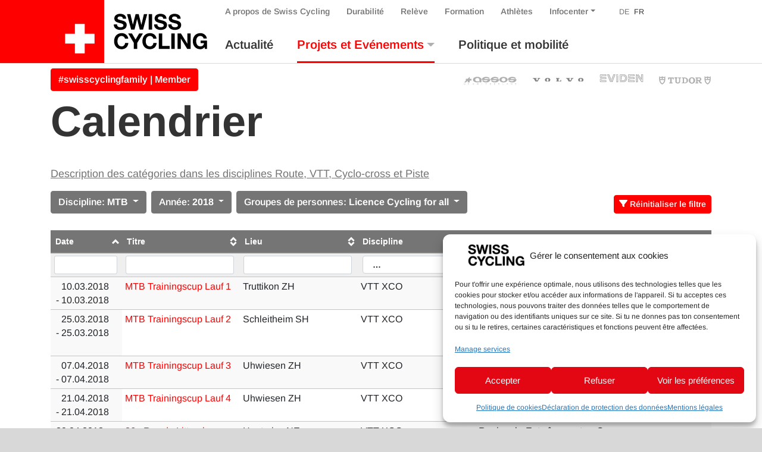

--- FILE ---
content_type: text/html; charset=UTF-8
request_url: https://www.swiss-cycling.ch/fr/competitions/calendrier/?discipline=mtb&y=2018&personengrupp=cycling-for-all-lizenz&save=true
body_size: 22836
content:

<!doctype html>
<html lang="fr-FR" class="overflow-x-hidden">
<head>
	<meta charset="utf-8">
	<meta http-equiv="x-ua-compatible" content="ie=edge">
	<meta name="viewport" content="width=device-width, initial-scale=1">

	<meta property="og:url" content="https://www.swiss-cycling.ch/fr/competitions/calendrier/"/>
	<meta property="og:type" content="website"/>
	<meta property="og:title" content="Calendrier - Swiss Cycling"/>
			<meta property="og:description" content="Just another WordPress site"/>
																						<meta property="og:image" content="/app/uploads/2024/10/Titelbild_neutral-1500x1500.png"/>
																<meta name='robots' content='index, follow, max-image-preview:large, max-snippet:-1, max-video-preview:-1' />

	<!-- This site is optimized with the Yoast SEO plugin v26.6 - https://yoast.com/wordpress/plugins/seo/ -->
	<title>Swiss Cycling</title>
	<link rel="canonical" href="https://www.swiss-cycling.ch/fr/competitions/calendrier/" />
	<meta property="og:locale" content="fr_FR" />
	<meta property="og:type" content="article" />
	<meta property="og:title" content="Swiss Cycling" />
	<meta property="og:url" content="https://www.swiss-cycling.ch/fr/competitions/calendrier/" />
	<meta property="og:site_name" content="Swiss Cycling" />
	<meta property="article:publisher" content="https://www.facebook.com/swisscyclingteam/" />
	<meta property="article:modified_time" content="2024-12-26T10:01:22+00:00" />
	<meta property="og:image" content="https://www.swiss-cycling.ch/app/uploads/2021/05/Swiss_Cycling_Logo_CMYK-scaled.jpg" />
	<meta property="og:image:width" content="2560" />
	<meta property="og:image:height" content="1282" />
	<meta property="og:image:type" content="image/jpeg" />
	<meta name="twitter:card" content="summary_large_image" />
	<meta name="twitter:site" content="@swisscycling" />
	<meta name="twitter:label1" content="Durée de lecture estimée" />
	<meta name="twitter:data1" content="1 minute" />
	<script type="application/ld+json" class="yoast-schema-graph">{"@context":"https://schema.org","@graph":[{"@type":"WebPage","@id":"https://www.swiss-cycling.ch/fr/competitions/calendrier/","url":"https://www.swiss-cycling.ch/fr/competitions/calendrier/","name":"Swiss Cycling","isPartOf":{"@id":"https://www.swiss-cycling.ch/fr/#website"},"datePublished":"2018-08-09T13:56:26+00:00","dateModified":"2024-12-26T10:01:22+00:00","breadcrumb":{"@id":"https://www.swiss-cycling.ch/fr/competitions/calendrier/#breadcrumb"},"inLanguage":"fr-FR","potentialAction":[{"@type":"ReadAction","target":["https://www.swiss-cycling.ch/fr/competitions/calendrier/"]}]},{"@type":"BreadcrumbList","@id":"https://www.swiss-cycling.ch/fr/competitions/calendrier/#breadcrumb","itemListElement":[{"@type":"ListItem","position":1,"name":"Home","item":"https://www.swiss-cycling.ch/fr/"},{"@type":"ListItem","position":2,"name":"Events","item":"https://www.swiss-cycling.ch/fr/veranstaltungen/"},{"@type":"ListItem","position":3,"name":"Calendrier"}]},{"@type":"WebSite","@id":"https://www.swiss-cycling.ch/fr/#website","url":"https://www.swiss-cycling.ch/fr/","name":"Swiss Cycling","description":"Just another WordPress site","publisher":{"@id":"https://www.swiss-cycling.ch/fr/#organization"},"potentialAction":[{"@type":"SearchAction","target":{"@type":"EntryPoint","urlTemplate":"https://www.swiss-cycling.ch/fr/search/{search_term_string}"},"query-input":{"@type":"PropertyValueSpecification","valueRequired":true,"valueName":"search_term_string"}}],"inLanguage":"fr-FR"},{"@type":"Organization","@id":"https://www.swiss-cycling.ch/fr/#organization","name":"Swiss Cycling","url":"https://www.swiss-cycling.ch/fr/","logo":{"@type":"ImageObject","inLanguage":"fr-FR","@id":"https://www.swiss-cycling.ch/fr/#/schema/logo/image/","url":"/app/uploads/2021/05/Swiss_Cycling_Logo_CMYK-scaled.jpg","contentUrl":"/app/uploads/2021/05/Swiss_Cycling_Logo_CMYK-scaled.jpg","width":2560,"height":1282,"caption":"Swiss Cycling"},"image":{"@id":"https://www.swiss-cycling.ch/fr/#/schema/logo/image/"},"sameAs":["https://www.facebook.com/swisscyclingteam/","https://x.com/swisscycling","https://www.instagram.com/swisscyclingteam/","https://www.linkedin.com/company/swisscycling","https://www.youtube.com/user/SwissCyclingTeam"]}]}</script>
	<!-- / Yoast SEO plugin. -->


<link rel='dns-prefetch' href='//www.googletagmanager.com' />
<link rel='dns-prefetch' href='//hcaptcha.com' />
<style id='wp-img-auto-sizes-contain-inline-css' type='text/css'>
img:is([sizes=auto i],[sizes^="auto," i]){contain-intrinsic-size:3000px 1500px}
/*# sourceURL=wp-img-auto-sizes-contain-inline-css */
</style>
<link rel="stylesheet" href="/app/plugins/litespeed-cache/assets/css/litespeed-dummy.css?ver=6.9">
<link rel="stylesheet" href="/wp/wp-includes/css/dist/block-library/style.min.css?ver=6.9">
<style id='global-styles-inline-css' type='text/css'>
:root{--wp--preset--aspect-ratio--square: 1;--wp--preset--aspect-ratio--4-3: 4/3;--wp--preset--aspect-ratio--3-4: 3/4;--wp--preset--aspect-ratio--3-2: 3/2;--wp--preset--aspect-ratio--2-3: 2/3;--wp--preset--aspect-ratio--16-9: 16/9;--wp--preset--aspect-ratio--9-16: 9/16;--wp--preset--color--black: #000000;--wp--preset--color--cyan-bluish-gray: #abb8c3;--wp--preset--color--white: #ffffff;--wp--preset--color--pale-pink: #f78da7;--wp--preset--color--vivid-red: #cf2e2e;--wp--preset--color--luminous-vivid-orange: #ff6900;--wp--preset--color--luminous-vivid-amber: #fcb900;--wp--preset--color--light-green-cyan: #7bdcb5;--wp--preset--color--vivid-green-cyan: #00d084;--wp--preset--color--pale-cyan-blue: #8ed1fc;--wp--preset--color--vivid-cyan-blue: #0693e3;--wp--preset--color--vivid-purple: #9b51e0;--wp--preset--gradient--vivid-cyan-blue-to-vivid-purple: linear-gradient(135deg,rgb(6,147,227) 0%,rgb(155,81,224) 100%);--wp--preset--gradient--light-green-cyan-to-vivid-green-cyan: linear-gradient(135deg,rgb(122,220,180) 0%,rgb(0,208,130) 100%);--wp--preset--gradient--luminous-vivid-amber-to-luminous-vivid-orange: linear-gradient(135deg,rgb(252,185,0) 0%,rgb(255,105,0) 100%);--wp--preset--gradient--luminous-vivid-orange-to-vivid-red: linear-gradient(135deg,rgb(255,105,0) 0%,rgb(207,46,46) 100%);--wp--preset--gradient--very-light-gray-to-cyan-bluish-gray: linear-gradient(135deg,rgb(238,238,238) 0%,rgb(169,184,195) 100%);--wp--preset--gradient--cool-to-warm-spectrum: linear-gradient(135deg,rgb(74,234,220) 0%,rgb(151,120,209) 20%,rgb(207,42,186) 40%,rgb(238,44,130) 60%,rgb(251,105,98) 80%,rgb(254,248,76) 100%);--wp--preset--gradient--blush-light-purple: linear-gradient(135deg,rgb(255,206,236) 0%,rgb(152,150,240) 100%);--wp--preset--gradient--blush-bordeaux: linear-gradient(135deg,rgb(254,205,165) 0%,rgb(254,45,45) 50%,rgb(107,0,62) 100%);--wp--preset--gradient--luminous-dusk: linear-gradient(135deg,rgb(255,203,112) 0%,rgb(199,81,192) 50%,rgb(65,88,208) 100%);--wp--preset--gradient--pale-ocean: linear-gradient(135deg,rgb(255,245,203) 0%,rgb(182,227,212) 50%,rgb(51,167,181) 100%);--wp--preset--gradient--electric-grass: linear-gradient(135deg,rgb(202,248,128) 0%,rgb(113,206,126) 100%);--wp--preset--gradient--midnight: linear-gradient(135deg,rgb(2,3,129) 0%,rgb(40,116,252) 100%);--wp--preset--font-size--small: 13px;--wp--preset--font-size--medium: 20px;--wp--preset--font-size--large: 36px;--wp--preset--font-size--x-large: 42px;--wp--preset--spacing--20: 0.44rem;--wp--preset--spacing--30: 0.67rem;--wp--preset--spacing--40: 1rem;--wp--preset--spacing--50: 1.5rem;--wp--preset--spacing--60: 2.25rem;--wp--preset--spacing--70: 3.38rem;--wp--preset--spacing--80: 5.06rem;--wp--preset--shadow--natural: 6px 6px 9px rgba(0, 0, 0, 0.2);--wp--preset--shadow--deep: 12px 12px 50px rgba(0, 0, 0, 0.4);--wp--preset--shadow--sharp: 6px 6px 0px rgba(0, 0, 0, 0.2);--wp--preset--shadow--outlined: 6px 6px 0px -3px rgb(255, 255, 255), 6px 6px rgb(0, 0, 0);--wp--preset--shadow--crisp: 6px 6px 0px rgb(0, 0, 0);}:where(.is-layout-flex){gap: 0.5em;}:where(.is-layout-grid){gap: 0.5em;}body .is-layout-flex{display: flex;}.is-layout-flex{flex-wrap: wrap;align-items: center;}.is-layout-flex > :is(*, div){margin: 0;}body .is-layout-grid{display: grid;}.is-layout-grid > :is(*, div){margin: 0;}:where(.wp-block-columns.is-layout-flex){gap: 2em;}:where(.wp-block-columns.is-layout-grid){gap: 2em;}:where(.wp-block-post-template.is-layout-flex){gap: 1.25em;}:where(.wp-block-post-template.is-layout-grid){gap: 1.25em;}.has-black-color{color: var(--wp--preset--color--black) !important;}.has-cyan-bluish-gray-color{color: var(--wp--preset--color--cyan-bluish-gray) !important;}.has-white-color{color: var(--wp--preset--color--white) !important;}.has-pale-pink-color{color: var(--wp--preset--color--pale-pink) !important;}.has-vivid-red-color{color: var(--wp--preset--color--vivid-red) !important;}.has-luminous-vivid-orange-color{color: var(--wp--preset--color--luminous-vivid-orange) !important;}.has-luminous-vivid-amber-color{color: var(--wp--preset--color--luminous-vivid-amber) !important;}.has-light-green-cyan-color{color: var(--wp--preset--color--light-green-cyan) !important;}.has-vivid-green-cyan-color{color: var(--wp--preset--color--vivid-green-cyan) !important;}.has-pale-cyan-blue-color{color: var(--wp--preset--color--pale-cyan-blue) !important;}.has-vivid-cyan-blue-color{color: var(--wp--preset--color--vivid-cyan-blue) !important;}.has-vivid-purple-color{color: var(--wp--preset--color--vivid-purple) !important;}.has-black-background-color{background-color: var(--wp--preset--color--black) !important;}.has-cyan-bluish-gray-background-color{background-color: var(--wp--preset--color--cyan-bluish-gray) !important;}.has-white-background-color{background-color: var(--wp--preset--color--white) !important;}.has-pale-pink-background-color{background-color: var(--wp--preset--color--pale-pink) !important;}.has-vivid-red-background-color{background-color: var(--wp--preset--color--vivid-red) !important;}.has-luminous-vivid-orange-background-color{background-color: var(--wp--preset--color--luminous-vivid-orange) !important;}.has-luminous-vivid-amber-background-color{background-color: var(--wp--preset--color--luminous-vivid-amber) !important;}.has-light-green-cyan-background-color{background-color: var(--wp--preset--color--light-green-cyan) !important;}.has-vivid-green-cyan-background-color{background-color: var(--wp--preset--color--vivid-green-cyan) !important;}.has-pale-cyan-blue-background-color{background-color: var(--wp--preset--color--pale-cyan-blue) !important;}.has-vivid-cyan-blue-background-color{background-color: var(--wp--preset--color--vivid-cyan-blue) !important;}.has-vivid-purple-background-color{background-color: var(--wp--preset--color--vivid-purple) !important;}.has-black-border-color{border-color: var(--wp--preset--color--black) !important;}.has-cyan-bluish-gray-border-color{border-color: var(--wp--preset--color--cyan-bluish-gray) !important;}.has-white-border-color{border-color: var(--wp--preset--color--white) !important;}.has-pale-pink-border-color{border-color: var(--wp--preset--color--pale-pink) !important;}.has-vivid-red-border-color{border-color: var(--wp--preset--color--vivid-red) !important;}.has-luminous-vivid-orange-border-color{border-color: var(--wp--preset--color--luminous-vivid-orange) !important;}.has-luminous-vivid-amber-border-color{border-color: var(--wp--preset--color--luminous-vivid-amber) !important;}.has-light-green-cyan-border-color{border-color: var(--wp--preset--color--light-green-cyan) !important;}.has-vivid-green-cyan-border-color{border-color: var(--wp--preset--color--vivid-green-cyan) !important;}.has-pale-cyan-blue-border-color{border-color: var(--wp--preset--color--pale-cyan-blue) !important;}.has-vivid-cyan-blue-border-color{border-color: var(--wp--preset--color--vivid-cyan-blue) !important;}.has-vivid-purple-border-color{border-color: var(--wp--preset--color--vivid-purple) !important;}.has-vivid-cyan-blue-to-vivid-purple-gradient-background{background: var(--wp--preset--gradient--vivid-cyan-blue-to-vivid-purple) !important;}.has-light-green-cyan-to-vivid-green-cyan-gradient-background{background: var(--wp--preset--gradient--light-green-cyan-to-vivid-green-cyan) !important;}.has-luminous-vivid-amber-to-luminous-vivid-orange-gradient-background{background: var(--wp--preset--gradient--luminous-vivid-amber-to-luminous-vivid-orange) !important;}.has-luminous-vivid-orange-to-vivid-red-gradient-background{background: var(--wp--preset--gradient--luminous-vivid-orange-to-vivid-red) !important;}.has-very-light-gray-to-cyan-bluish-gray-gradient-background{background: var(--wp--preset--gradient--very-light-gray-to-cyan-bluish-gray) !important;}.has-cool-to-warm-spectrum-gradient-background{background: var(--wp--preset--gradient--cool-to-warm-spectrum) !important;}.has-blush-light-purple-gradient-background{background: var(--wp--preset--gradient--blush-light-purple) !important;}.has-blush-bordeaux-gradient-background{background: var(--wp--preset--gradient--blush-bordeaux) !important;}.has-luminous-dusk-gradient-background{background: var(--wp--preset--gradient--luminous-dusk) !important;}.has-pale-ocean-gradient-background{background: var(--wp--preset--gradient--pale-ocean) !important;}.has-electric-grass-gradient-background{background: var(--wp--preset--gradient--electric-grass) !important;}.has-midnight-gradient-background{background: var(--wp--preset--gradient--midnight) !important;}.has-small-font-size{font-size: var(--wp--preset--font-size--small) !important;}.has-medium-font-size{font-size: var(--wp--preset--font-size--medium) !important;}.has-large-font-size{font-size: var(--wp--preset--font-size--large) !important;}.has-x-large-font-size{font-size: var(--wp--preset--font-size--x-large) !important;}
/*# sourceURL=global-styles-inline-css */
</style>

<style id='classic-theme-styles-inline-css' type='text/css'>
/*! This file is auto-generated */
.wp-block-button__link{color:#fff;background-color:#32373c;border-radius:9999px;box-shadow:none;text-decoration:none;padding:calc(.667em + 2px) calc(1.333em + 2px);font-size:1.125em}.wp-block-file__button{background:#32373c;color:#fff;text-decoration:none}
/*# sourceURL=/wp-includes/css/classic-themes.min.css */
</style>
<link rel="stylesheet" href="/app/plugins/complianz-gdpr-premium/assets/css/cookieblocker.min.css?ver=1761898076">
<link rel="stylesheet" href="/app/plugins/halfdata-green-popups/css/style.css?ver=7.51">
<link rel="stylesheet" href="/app/plugins/halfdata-green-popups/css/airdatepicker.css?ver=7.51">
<link rel="stylesheet" href="/app/themes/swiss-cycling/dist/css/main.css?ver=1765199172">

<!-- Extrait de code de la balise Google (gtag.js) ajouté par Site Kit -->
<!-- Extrait Google Analytics ajouté par Site Kit -->
<script type="text/javascript" src="https://www.googletagmanager.com/gtag/js?id=GT-MJP3N5Q" id="google_gtagjs-js" async></script>
<script type="text/javascript" id="google_gtagjs-js-after">
/* <![CDATA[ */
window.dataLayer = window.dataLayer || [];function gtag(){dataLayer.push(arguments);}
gtag("set","linker",{"domains":["www.swiss-cycling.ch"]});
gtag("js", new Date());
gtag("set", "developer_id.dZTNiMT", true);
gtag("config", "GT-MJP3N5Q");
//# sourceURL=google_gtagjs-js-after
/* ]]> */
</script>
<script type="text/javascript" src="/wp/wp-includes/js/jquery/jquery.min.js?ver=3.7.1" id="jquery-core-js"></script>
<script type="text/javascript" src="/wp/wp-includes/js/jquery/jquery-migrate.min.js?ver=3.4.1" id="jquery-migrate-js"></script>
<meta name="generator" content="WPML ver:4.8.6 stt:4,3;" />
<meta name="generator" content="Site Kit by Google 1.168.0" /><style>
.h-captcha{position:relative;display:block;margin-bottom:2rem;padding:0;clear:both}.h-captcha[data-size="normal"]{width:302px;height:76px}.h-captcha[data-size="compact"]{width:158px;height:138px}.h-captcha[data-size="invisible"]{display:none}.h-captcha iframe{z-index:1}.h-captcha::before{content:"";display:block;position:absolute;top:0;left:0;background:url(https://www.swiss-cycling.ch/app/plugins/hcaptcha-for-forms-and-more/assets/images/hcaptcha-div-logo.svg) no-repeat;border:1px solid #fff0;border-radius:4px;box-sizing:border-box}.h-captcha::after{content:"The hCaptcha loading is delayed until user interaction.";font-family:-apple-system,system-ui,BlinkMacSystemFont,"Segoe UI",Roboto,Oxygen,Ubuntu,"Helvetica Neue",Arial,sans-serif;font-size:10px;font-weight:500;position:absolute;top:0;bottom:0;left:0;right:0;box-sizing:border-box;color:#bf1722;opacity:0}.h-captcha:not(:has(iframe))::after{animation:hcap-msg-fade-in .3s ease forwards;animation-delay:2s}.h-captcha:has(iframe)::after{animation:none;opacity:0}@keyframes hcap-msg-fade-in{to{opacity:1}}.h-captcha[data-size="normal"]::before{width:302px;height:76px;background-position:93.8% 28%}.h-captcha[data-size="normal"]::after{width:302px;height:76px;display:flex;flex-wrap:wrap;align-content:center;line-height:normal;padding:0 75px 0 10px}.h-captcha[data-size="compact"]::before{width:158px;height:138px;background-position:49.9% 78.8%}.h-captcha[data-size="compact"]::after{width:158px;height:138px;text-align:center;line-height:normal;padding:24px 10px 10px 10px}.h-captcha[data-theme="light"]::before,body.is-light-theme .h-captcha[data-theme="auto"]::before,.h-captcha[data-theme="auto"]::before{background-color:#fafafa;border:1px solid #e0e0e0}.h-captcha[data-theme="dark"]::before,body.is-dark-theme .h-captcha[data-theme="auto"]::before,html.wp-dark-mode-active .h-captcha[data-theme="auto"]::before,html.drdt-dark-mode .h-captcha[data-theme="auto"]::before{background-image:url(https://www.swiss-cycling.ch/app/plugins/hcaptcha-for-forms-and-more/assets/images/hcaptcha-div-logo-white.svg);background-repeat:no-repeat;background-color:#333;border:1px solid #f5f5f5}@media (prefers-color-scheme:dark){.h-captcha[data-theme="auto"]::before{background-image:url(https://www.swiss-cycling.ch/app/plugins/hcaptcha-for-forms-and-more/assets/images/hcaptcha-div-logo-white.svg);background-repeat:no-repeat;background-color:#333;border:1px solid #f5f5f5}}.h-captcha[data-theme="custom"]::before{background-color:initial}.h-captcha[data-size="invisible"]::before,.h-captcha[data-size="invisible"]::after{display:none}.h-captcha iframe{position:relative}div[style*="z-index: 2147483647"] div[style*="border-width: 11px"][style*="position: absolute"][style*="pointer-events: none"]{border-style:none}
</style>
			<style>.cmplz-hidden {
					display: none !important;
				}</style>
		<script>var lepopup_customjs_handlers={};var lepopup_cookie_value="ilovefamily";var lepopup_events_data={};var lepopup_content_id="8111";var lepopup_icl_language="fr";</script><script>function lepopup_add_event(_event,_data){if(typeof _lepopup_add_event == typeof undefined){jQuery(document).ready(function(){_lepopup_add_event(_event,_data);});}else{_lepopup_add_event(_event,_data);}}</script><style>
.gform_previous_button+.h-captcha{margin-top:2rem}.gform_footer.before .h-captcha[data-size="normal"]{margin-bottom:3px}.gform_footer.before .h-captcha[data-size="compact"]{margin-bottom:0}.gform_wrapper.gravity-theme .gform_footer,.gform_wrapper.gravity-theme .gform_page_footer{flex-wrap:wrap}.gform_wrapper.gravity-theme .h-captcha,.gform_wrapper.gravity-theme .h-captcha{margin:0;flex-basis:100%}.gform_wrapper.gravity-theme input[type="submit"],.gform_wrapper.gravity-theme input[type="submit"]{align-self:flex-start}.gform_wrapper.gravity-theme .h-captcha~input[type="submit"],.gform_wrapper.gravity-theme .h-captcha~input[type="submit"]{margin:1em 0 0 0!important}
</style>
<link rel="icon" href="/app/uploads/2025/03/cropped-Favicon_48x48px_SRS_ohne_Hintergrund_fett_Zeichenflaeche-1-Kopie-2-32x32.png" sizes="32x32" />
<link rel="icon" href="/app/uploads/2025/03/cropped-Favicon_48x48px_SRS_ohne_Hintergrund_fett_Zeichenflaeche-1-Kopie-2-192x192.png" sizes="192x192" />
<link rel="apple-touch-icon" href="/app/uploads/2025/03/cropped-Favicon_48x48px_SRS_ohne_Hintergrund_fett_Zeichenflaeche-1-Kopie-2-180x180.png" />
<meta name="msapplication-TileImage" content="/app/uploads/2025/03/cropped-Favicon_48x48px_SRS_ohne_Hintergrund_fett_Zeichenflaeche-1-Kopie-2-270x270.png" />
</head>
<body data-cmplz=2 class="wp-singular page page-id-8111 page-child parent-pageid-8101 wp-custom-logo wp-theme-swiss-cycling calendrier">
<div class="bg-white">
	<!--[if IE]>
	<div class="alert alert-warning rounded-0 browser-warning mb-0">
		Votre navigateur <strong>n'est plus à jour</strong>. Veuillez< a href = "https://browsehappy.com/" target = "_ blank" > mettre à jour </a> votre navigateur.	</div>
	<![endif]-->
	<header class="banner">
    <div class="container-wide">
        <div class="row justify-content-between">

            <div class="order-xl-1 col-12 col-xl-auto justify-content-between">
                <div class="row justify-content-between h-100">
                    <div class="col-auto d-flex align-items-end">
                                                    <a class="brand d-flex align-items-stretch h-100" href="https://www.swiss-cycling.ch/fr/">
                                                                                                <div class="d-flex bg-primary bg-primary-extra align-items-end">
                                    <img class="my-3 mr-3 ml-4 logo-cross" src="https://www.swiss-cycling.ch/app/themes/swiss-cycling/assets/images/logo/Swiss_Cycling_Logo_Cross_2024.svg" alt="Swiss Cycling Logo 2024">
                                </div>
                                <div class="d-flex align-items-center">
                                    <img class="my-2 ml-3 logo-text-only" src="https://www.swiss-cycling.ch/app/themes/swiss-cycling/assets/images/logo/Swiss_Cycling_Logo_Text_Only.svg" alt="Swiss Cycling Logo 2024">
                                </div>
                                <span class="sr-only">Swiss Cycling</span>
                            </a>
                                            </div>
                    <div class="col d-flex d-xl-none flex-column justify-content-center">
                        <div class="d-flex justify-content-end">
                            <button class="hamburger hamburger--squeeze navbar-toggler" type="button" data-hook="primary" data-toggle="collapse" data-target="#nav-collapse" aria-controls="nav-collapse" aria-expanded="false" aria-label="Toggle navigation">
								<span class="hamburger-box">
									<span class="hamburger-inner"></span>
								</span>
                            </button>
                        </div>
                    </div>
                </div>
            </div>

            <div class="order-xl-6 col d-flex flex-column justify-content-end">
                <div class="nav-primary navbar-expand-xl pb-xl-3 d-flex h-100 navbar-light remove-gutter">
                    <div id="nav-collapse" class="collapse navbar-collapse">
                        <div class="nav-collapse-inner h-100 d-flex flex-column align-items-start justify-content-md-between add-gutter">
                                                            <nav id="secondary-navbar" class="order-12 order-xl-0">
                                    <ul id="menu-outre-la-navigation" class="nav navbar-nav menu-bar-fix align-items-baseline">
				<li class='menu-item menu-item-type-post_type menu-item-object-page menu-item-home page_item nav-item d-none'>
					<a title='Accueil' href='https://www.swiss-cycling.ch/fr/' class='nav-link'>Accueil</a>
				</li><li id="menu-item-8931" class="association-parent menu-item menu-item-type-post_type menu-item-object-page nav-item nav-item-8931"><a title="A propos de Swiss Cycling" href="https://www.swiss-cycling.ch/fr/a-propos-de-swiss-cycling/" class="nav-link d-flex align-items-center">A propos de Swiss Cycling</a></li><li id="menu-item-509792" class="d-md-none menu-item menu-item-type-post_type menu-item-object-association nav-item nav-item-509792"><a title="#swisscyclingfamily | Member" href="https://www.swiss-cycling.ch/fr/federation/affiliation-de-membre/devenir-membre/" class="nav-link d-flex align-items-center">#swisscyclingfamily | Member</a></li><li id="menu-item-370399" class="menu-item menu-item-type-post_type menu-item-object-page nav-item nav-item-370399"><a title="Durabilité" href="https://www.swiss-cycling.ch/fr/durabilite/" class="nav-link d-flex align-items-center">Durabilité</a></li><li id="menu-item-8932" class="menu-item menu-item-type-post_type menu-item-object-page nav-item nav-item-8932"><a title="Relève" href="https://www.swiss-cycling.ch/fr/releve/" class="nav-link d-flex align-items-center">Relève</a></li><li id="menu-item-322929" class="menu-item menu-item-type-custom menu-item-object-custom nav-item nav-item-322929"><a title="Formation" href="https://www.swiss-cycling-ausbildung.ch/?lang=fr" class="nav-link d-flex align-items-center">Formation</a></li><li id="menu-item-281708" class="menu-item menu-item-type-post_type menu-item-object-page nav-item nav-item-281708"><a title="Athlètes" href="https://www.swiss-cycling.ch/fr/athletes/" class="nav-link d-flex align-items-center">Athlètes</a></li><li id="menu-item-19215" class="infocenter-parent menu-item menu-item-type-post_type menu-item-object-page menu-item-has-children nav-item nav-item-19215  dropdown"><a title="Infocenter" href="#" class="dropdown-toggle nav-link d-flex align-items-center" data-toggle="dropdown" role="button" aria-haspopup="true">Infocenter</a>
<div role="menu" class=" dropdown-menu">
<a title="Infocenter" href="https://www.swiss-cycling.ch/fr/infocenter/" class="menu-item menu-item-type-post_type menu-item-object-page dropdown-item d-flex align-items-center" id="menu-item-370400">Infocenter</a><a title="Clubfinder" href="https://www.swiss-cycling.ch/fr/rechercher/clubs/" class="menu-item menu-item-type-post_type menu-item-object-page dropdown-item d-flex align-items-center" id="menu-item-81877">Clubfinder</a><a title="Trainerfinder" href="https://swiss-cycling-trainerfinder.ch/fr/" class="menu-item menu-item-type-custom menu-item-object-custom dropdown-item d-flex align-items-center" id="menu-item-573483">Trainerfinder</a><a title="Cours de E-VTT" href="https://www.swiss-cycling.ch/fr/rechercher/cours-de-e-vtt-epowered-by-bosch/" class="menu-item menu-item-type-post_type menu-item-object-page dropdown-item d-flex align-items-center" id="menu-item-81878">Cours de E-VTT</a><a title="Recherche" href="https://www.swiss-cycling.ch/fr/recherche/" class="menu-item menu-item-type-post_type menu-item-object-page dropdown-item d-flex align-items-center" id="menu-item-81869">Recherche</a></div>
</li><li class='menu-item language-switch language-count-1 first-language-child'><a class='nav-link' href='https://www.swiss-cycling.ch/de/veranstaltungen/kalender/?discipline=mtb&y=2018'>DE</a></li><li class='menu-item language-switch language-count-2 current-menu-item last-language-child'><a class='nav-link' href='https://www.swiss-cycling.ch/fr/competitions/calendrier/?discipline=mtb&y=2018'>FR</a></li></ul>                                </nav>
                                                                                        <nav id="primary-navbar" class="order-0 mt-xl-3 order-xl-12">
                                    <ul id="menu-menu-principal" class="nav navbar-nav menu-bar-fix">
				<li class='menu-item menu-item-type-post_type menu-item-object-page menu-item-home page_item nav-item d-xl-none'>
					<a title='Accueil' href='https://www.swiss-cycling.ch/fr/' class='nav-link'>Accueil</a>
				</li><li id="menu-item-8921" class="magazine-parent menu-item menu-item-type-post_type menu-item-object-page nav-item nav-item-8921"><a title=" Actualité" href="https://www.swiss-cycling.ch/fr/magazine/" class="nav-link d-flex align-items-center">Actualité</a></li><li id="menu-item-8922" class="menu-item menu-item-type-post_type menu-item-object-page current-page-ancestor current-menu-ancestor current-menu-parent current-page-parent current_page_parent current_page_ancestor menu-item-has-children nav-item nav-item-8922  dropdown"><a title=" Projets et Evénements" href="#" class="dropdown-toggle nav-link d-flex align-items-center" data-toggle="dropdown" role="button" aria-haspopup="true">Projets et Evénements</a>
<div role="menu" class=" dropdown-menu">
<a title=" Calendrier" href="https://www.swiss-cycling.ch/fr/competitions/calendrier/" class="menu-item menu-item-type-post_type menu-item-object-page current-menu-item page_item page-item-8111 current_page_item  active dropdown-item d-flex align-items-center" id="menu-item-8923">Calendrier</a><a title=" Résultats" href="https://www.swiss-cycling.ch/fr/competitions/resultats/" class="menu-item menu-item-type-post_type menu-item-object-page dropdown-item d-flex align-items-center" id="menu-item-8924">Résultats</a><a title=" Swiss Road Series" href="https://swissroadseries.ch/fr/startseite-fr/" class="menu-item menu-item-type-custom menu-item-object-custom dropdown-item d-flex align-items-center" id="menu-item-573478">Swiss Road Series</a><a title=" Engine Check" href="https://enginecheck.ch/" class="menu-item menu-item-type-custom menu-item-object-custom dropdown-item d-flex align-items-center" id="menu-item-307742">Engine Check</a><a title=" #fastandfemale SUI" href="https://www.fastandfemale.ch/fr/" class="menu-item menu-item-type-custom menu-item-object-custom dropdown-item d-flex align-items-center" id="menu-item-307743">#fastandfemale SUI</a><a title=" Velopass" href="https://www.swiss-cycling.ch/fr/infocenter/velopass-collecte-tes-insignes/" class="menu-item menu-item-type-post_type menu-item-object-infocenter dropdown-item d-flex align-items-center" id="menu-item-311869">Velopass</a><a title=" Pumptrack" href="https://www.swiss-cycling.ch/fr/pumptrack/" class="menu-item menu-item-type-post_type menu-item-object-page dropdown-item d-flex align-items-center" id="menu-item-329708">Pumptrack</a><a title=" Top Events" href="https://www.swiss-cycling.ch/fr/competitions/top-events/" class="menu-item menu-item-type-post_type menu-item-object-page dropdown-item d-flex align-items-center" id="menu-item-71827">Top Events</a><a title=" Top Tour" href="https://www.swiss-cycling.ch/fr/competitions/top-tour/" class="menu-item menu-item-type-post_type menu-item-object-page dropdown-item d-flex align-items-center" id="menu-item-189580">Top Tour</a></div>
</li><li id="menu-item-365371" class="menu-item menu-item-type-post_type menu-item-object-page nav-item nav-item-365371"><a title=" Politique et mobilité" href="https://www.swiss-cycling.ch/fr/politique-et-mobilite/" class="nav-link d-flex align-items-center">Politique et mobilité</a></li></ul>                                </nav>
                                                    </div>
                    </div>
                </div>
            </div>

        </div>
    </div>
</header>

<div class="dim-protected bg-white">
    <hr class="mt-0 mb-0 mb-xl-2 d-none d-xl-block">
    <div class="container-wide">
    <div class="row align-center">
        <div class="col-breaking col-12 col-md-6 d-none d-xl-flex align-items-center">
            
    <style>
        .breaking-news-link-box a:not(.btn) { color: #e30513; transition: all .1s ease-in-out; }

        .breaking-news-link-box a:not(.btn):hover { opacity: .6; }
    </style>
    <span class="breaking-news-link-box">
	        <!--<a class="mb-0 font-weight-bold" href="">-->
        <a class="btn btn-primary m-0" href="https://www.swiss-cycling.ch/fr/federation/affiliation-de-membre/devenir-membre/">
			#swisscyclingfamily | Member		</a>
        </span>
        </div>
        <div class="col-partners col-12 col-md-6 d-none d-xl-flex align-items-center justify-content-end">
                    <div id="sponsors-header" class="row partners-container">
            <div class="col-12 d-flex justify-content-end">
                                                    <a class="partner-link" href="https://www.assos.com/assos-world/assos-in-the-peloton/swiss-cycling?cur=CHF&lang=en" target="_blank" style="">
                        <img class="partner-image" src="/app/uploads/2022/08/assos-gray_neu_Header_Website.svg" alt="">
                    </a>
                                    <a class="partner-link" href="https://www.volvocars.com/de-ch/" target="_blank" style="">
                        <img class="partner-image" src="/app/uploads/2026/01/new-volvo-logo2-1.png" alt="">
                    </a>
                                    <a class="partner-link" href="https://eviden.com/fr-fr/" target="_blank" style="">
                        <img class="partner-image" src="/app/uploads/2023/12/EVIDEN-gray_Header_Website-1.png" alt="">
                    </a>
                                    <a class="partner-link" href="https://www.tudorwatch.com/de" target="_blank" style="">
                        <img class="partner-image" src="/app/uploads/2023/01/tudor-gray_Header_Website.svg" alt="">
                    </a>
                            </div>
        </div>
            </div>
    </div>
</div>
    </div>

	<div class="wrap" role="document">
		<div class="content">
			<main class="main">
				<article class="acf-content post-8111 page type-page status-publish hentry">
        <div class="container container-page-header pt-2">
        <div class="row justify-content-center">
            <div class="post-column col-12 col-xxl-10">
                    <h1 class="page-heading">Calendrier</h1>
            </div>
        </div>
    </div>
    
        <div data-spy="scroll" data-target="#local-scroll-navbar">
        
                                    <div id="row-cntf_text-1" class="container flexible-content-acf container-cntf_text">
                        <div class="row justify-content-center">
                            <div class="col-12 col-xxl-10">
                                <div class="row">
                                    <div class="col-12 col-md-9 col-lg-9 col-xl-8 col-xxl-7">
                                        
<div class="acf-content acf-text">
  <p><a href="https://www.swiss-cycling.ch/fr/competitions/categories/">Description des catégories dans les disciplines Route, VTT, Cyclo-cross et Piste</a></p>
</div>
                                    </div>
                                </div>
                            </div>
                        </div>
                    </div>
                
            
                                <div id="row-cntf_data_race-2" class="container flexible-content-acf container-cntf_data_race">
                    <div class="row justify-content-center">
                        <div class="col-12 col-xxl-10">                             <script type="text/javascript">window.history.pushState({}, document.title, "/fr/competitions/calendrier/?discipline=mtb&y=2018&personengrupp=cycling-for-all-lizenz");</script>        <div class="acf-content acf-calendar-event">

                                        <div class="mb-4 calendar-navbar d-flex flex-column flex-md-row justify-content-between align-items-start align-items-md-end">
                                        <div class="flex-container mb-1">
                        <div class="btn-group mr-2">
                            <div class="btn-group">
                                <button type="button" class="btn btn-secondary dropdown-toggle" data-toggle="dropdown" aria-haspopup="true" aria-expanded="false">
                                                                            Discipline: <strong>MTB</strong>
                                                                    </button>
                                <div class="dropdown-menu">
                                    <a class="dropdown-item" href="/fr/competitions/calendrier/?y=2018&personengrupp=cycling-for-all-lizenz&save=true">Tous</a>
                                    <div class="dropdown-divider"></div>
                                                                            <a class="dropdown-item" href="/fr/competitions/calendrier/?discipline=strasse&y=2018&personengrupp=cycling-for-all-lizenz&save=true">Strasse</a>
                                                                            <a class="dropdown-item" href="/fr/competitions/calendrier/?discipline=bahn&y=2018&personengrupp=cycling-for-all-lizenz&save=true">Bahn</a>
                                                                            <a class="dropdown-item active" href="/fr/competitions/calendrier/?discipline=mtb&y=2018&personengrupp=cycling-for-all-lizenz&save=true">MTB</a>
                                                                            <a class="dropdown-item" href="/fr/competitions/calendrier/?discipline=bmx&y=2018&personengrupp=cycling-for-all-lizenz&save=true">BMX</a>
                                                                            <a class="dropdown-item" href="/fr/competitions/calendrier/?discipline=para-cycling&y=2018&personengrupp=cycling-for-all-lizenz&save=true">Para-Cycling</a>
                                                                            <a class="dropdown-item" href="/fr/competitions/calendrier/?discipline=radquer&y=2018&personengrupp=cycling-for-all-lizenz&save=true">Radquer</a>
                                                                            <a class="dropdown-item" href="/fr/competitions/calendrier/?discipline=gravel&y=2018&personengrupp=cycling-for-all-lizenz&save=true">Gravel</a>
                                                                            <a class="dropdown-item" href="/fr/competitions/calendrier/?discipline=trial&y=2018&personengrupp=cycling-for-all-lizenz&save=true"> Trial</a>
                                                                            <a class="dropdown-item" href="/fr/competitions/calendrier/?discipline=hallenradsport&y=2018&personengrupp=cycling-for-all-lizenz&save=true">Hallenradsport</a>
                                                                    </div>
                            </div>
                        </div>
                    </div>

                                        <div class="flex-container mb-1">
                        <div class="btn-group mr-2">
                            <button type="button" class="btn btn-secondary dropdown-toggle" data-toggle="dropdown" aria-haspopup="true" aria-expanded="false">
                                                                    Année: <strong>2018</strong>
                                                            </button>
                            <div class="dropdown-menu">
                                                                    <a class="dropdown-item" href="/fr/competitions/calendrier/?discipline=mtb&y=2016&personengrupp=cycling-for-all-lizenz">2016</a>
                                                                    <a class="dropdown-item" href="/fr/competitions/calendrier/?discipline=mtb&y=2017&personengrupp=cycling-for-all-lizenz">2017</a>
                                                                    <a class="dropdown-item active" href="/fr/competitions/calendrier/?discipline=mtb&y=2018&personengrupp=cycling-for-all-lizenz">2018</a>
                                                                    <a class="dropdown-item" href="/fr/competitions/calendrier/?discipline=mtb&y=2019&personengrupp=cycling-for-all-lizenz">2019</a>
                                                                    <a class="dropdown-item" href="/fr/competitions/calendrier/?discipline=mtb&y=2020&personengrupp=cycling-for-all-lizenz">2020</a>
                                                                    <a class="dropdown-item" href="/fr/competitions/calendrier/?discipline=mtb&y=2021&personengrupp=cycling-for-all-lizenz">2021</a>
                                                                    <a class="dropdown-item" href="/fr/competitions/calendrier/?discipline=mtb&y=2022&personengrupp=cycling-for-all-lizenz">2022</a>
                                                                    <a class="dropdown-item" href="/fr/competitions/calendrier/?discipline=mtb&y=2023&personengrupp=cycling-for-all-lizenz">2023</a>
                                                                    <a class="dropdown-item" href="/fr/competitions/calendrier/?discipline=mtb&y=2024&personengrupp=cycling-for-all-lizenz">2024</a>
                                                                    <a class="dropdown-item" href="/fr/competitions/calendrier/?discipline=mtb&y=2025&personengrupp=cycling-for-all-lizenz">2025</a>
                                                                    <a class="dropdown-item" href="/fr/competitions/calendrier/?discipline=mtb&personengrupp=cycling-for-all-lizenz">2026</a>
                                                                    <a class="dropdown-item" href="/fr/competitions/calendrier/?discipline=mtb&y=2027&personengrupp=cycling-for-all-lizenz">2027</a>
                                                            </div>
                        </div>
                    </div>

                                        <div class="flex-container mb-1">
                        <div class="btn-group mr-2">
                            <button type="button" class="btn btn-secondary dropdown-toggle" data-toggle="dropdown" aria-haspopup="true" aria-expanded="false">
                                Groupes de personnes: <strong>Licence Cycling for all</strong>                            </button>
                            <div class="dropdown-menu">
                                <a class="dropdown-item" href="/fr/competitions/calendrier/?discipline=mtb&y=2018&save=true">Tous</a>
                                <div class="dropdown-divider"></div>
                                                                    <a class="dropdown-item" href="/fr/competitions/calendrier/?discipline=mtb&y=2018&personengrupp=bmx-lizenz&save=true">Licence BMX</a>
                                                                    <a class="dropdown-item" href="/fr/competitions/calendrier/?discipline=mtb&y=2018&personengrupp=trial-lizenz&save=true">Licence Trial</a>
                                                                    <a class="dropdown-item" href="/fr/competitions/calendrier/?discipline=mtb&y=2018&personengrupp=para-cycling-lizenz&save=true">Licence Para-Cycling</a>
                                                                    <a class="dropdown-item" href="/fr/competitions/calendrier/?discipline=mtb&y=2018&personengrupp=gravity-lizenz&save=true">Licence Gravity</a>
                                                                    <a class="dropdown-item" href="/fr/competitions/calendrier/?discipline=mtb&y=2018&personengrupp=ausdauer-u11&save=true">Endurance U11></a>
                                                                    <a class="dropdown-item" href="/fr/competitions/calendrier/?discipline=mtb&y=2018&personengrupp=ausdauer-u13&save=true">Endurance U13</a>
                                                                    <a class="dropdown-item" href="/fr/competitions/calendrier/?discipline=mtb&y=2018&personengrupp=ausdauer-u15&save=true">Endurance U15</a>
                                                                    <a class="dropdown-item" href="/fr/competitions/calendrier/?discipline=mtb&y=2018&personengrupp=ausdauer-u17-manner&save=true">Endurance U17 Hommes</a>
                                                                    <a class="dropdown-item" href="/fr/competitions/calendrier/?discipline=mtb&y=2018&personengrupp=ausdauer-u19-frauen&save=true">Endurance U19 Femmes</a>
                                                                    <a class="dropdown-item" href="/fr/competitions/calendrier/?discipline=mtb&y=2018&personengrupp=lizenz-frauen-u23-elite-master-ausdauer&save=true">Licenece Femmes U23 & Elite & Master endurance</a>
                                                                    <a class="dropdown-item" href="/fr/competitions/calendrier/?discipline=mtb&y=2018&personengrupp=ausdauer-u19-manner&save=true">Ausdauer U19 Hommes</a>
                                                                    <a class="dropdown-item" href="/fr/competitions/calendrier/?discipline=mtb&y=2018&personengrupp=ausdauer-master&save=true">Endurance Master</a>
                                                                    <a class="dropdown-item" href="/fr/competitions/calendrier/?discipline=mtb&y=2018&personengrupp=ausdauer-elite-manner&save=true">Endurance Elite Hommes</a>
                                                                    <a class="dropdown-item active" href="/fr/competitions/calendrier/?discipline=mtb&y=2018&personengrupp=cycling-for-all-lizenz&save=true">Licence Cycling for all</a>
                                                                    <a class="dropdown-item" href="/fr/competitions/calendrier/?discipline=mtb&y=2018&personengrupp=ohne-lizenz&save=true">Sans licence</a>
                                                                    <a class="dropdown-item" href="/fr/competitions/calendrier/?discipline=mtb&y=2018&personengrupp=ausdauer-u23-manner&save=true">Endurance U23 Homme</a>
                                                                    <a class="dropdown-item" href="/fr/competitions/calendrier/?discipline=mtb&y=2018&personengrupp=u23-frauen&save=true">U23 Femmes</a>
                                                                    <a class="dropdown-item" href="/fr/competitions/calendrier/?discipline=mtb&y=2018&personengrupp=ausdauer-elite-frauen&save=true">Ausdauer Elite Femmes</a>
                                                                    <a class="dropdown-item" href="/fr/competitions/calendrier/?discipline=mtb&y=2018&personengrupp=ausdauer-u17-frauen&save=true">Endurance U17 Femmes</a>
                                                                    <a class="dropdown-item" href="/fr/competitions/calendrier/?discipline=mtb&y=2018&personengrupp=ausdauer-u17-manner&save=true">Endurance U17 Hommes</a>
                                                                    <a class="dropdown-item" href="/fr/competitions/calendrier/?discipline=mtb&y=2018&personengrupp=ausdauer-u23-frauen&save=true">Endurance U23 Femmes</a>
                                                            </div>
                        </div>
                    </div>

                    
                                        <div class="flex-container mb-1 ml-md-auto">
                        <div class="btn-group btn-group-sm">
                            <button class="reset btn btn-primary"><i class="fas fa-filter"></i> Réinitialiser le filtre</button>
                        </div>
                    </div>

                </div>
            
                            <div class="table-outer">
                    <table style="table-layout: fixed;" class="table tablesorter table-type-events table-sm table-responsive-md table-races">
                        <thead class="thead-dark">
                        <tr>
                            <th scope="col" style="width: 120px;" data-sorter="shortDate" data-date-format="ddmmyyyy">Date</th>
                            <th scope="col">Titre</th>
                            <th scope="col">Lieu</th>
                            <th scope="col" class="filter-select filter-exact" data-placeholder="Sélectionner une discipline">Discipline</th>
                                                            <th scope="col" class="filter-select filter-exact" data-placeholder="Sélectionner une classe">Classe</th>
                                                        <th scope="col" style="max-width: 160px;">Catégorie</th>
                        </tr>
                        </thead>
                        <tbody>
                                                    <tr id="id-1180" data-race-type="">
                                <td class="text-right" scope="row" data-text="29.06.2018">
                                    <span class="float-left ml-1">29.06.2018<br>- 01.07.2018</span>
                                                                    </td>
                                                                    <td><a href="/fr/competitions/calendrier/?race=1180&discipline=mtb&y=2018&personengrupp=cycling-for-all-lizenz">VAUDE Engadin Bike Giro</a></td>
                                                                <td>Silvaplana GR</td>
                                <td>VTT XCO</td>
                                                                    <td>XCS 2 (Stage Race)</td>
                                                                <td><abbr title='Open'>Open</abbr>, <abbr title='Elite Hommes'>E M</abbr>, <abbr title='Elite Femmes'>E F</abbr></td>
                            </tr>
                                                    <tr id="id-2750" data-race-type="">
                                <td class="text-right" scope="row" data-text="04.08.2018">
                                    <span class="float-left ml-1">04.08.2018<br>- 05.08.2018</span>
                                                                    </td>
                                                                    <td><a href="/fr/competitions/calendrier/?race=2750&discipline=mtb&y=2018&personengrupp=cycling-for-all-lizenz">24 Stundenrennen Schötz</a></td>
                                                                <td>Schötz LU</td>
                                <td>VTT XCO</td>
                                                                    <td>Nationale</td>
                                                                <td><abbr title='Open'>Open</abbr></td>
                            </tr>
                                                    <tr id="id-1594" data-race-type="">
                                <td class="text-right" scope="row" data-text="27.06.2018">
                                    <span class="float-left ml-1">27.06.2018<br>- 27.06.2018</span>
                                                                    </td>
                                                                    <td><a href="/fr/competitions/calendrier/?race=1594&discipline=mtb&y=2018&personengrupp=cycling-for-all-lizenz">Raiffeisen Trans 2018</a></td>
                                                                <td>Chézard-St-Martin NE</td>
                                <td>VTT XCO</td>
                                                                    <td>Regionale-Entraînement</td>
                                                                <td><abbr title='Open'>Open</abbr></td>
                            </tr>
                                                    <tr id="id-4014" data-race-type="">
                                <td class="text-right" scope="row" data-text="06.06.2018">
                                    <span class="float-left ml-1">06.06.2018<br>- 06.06.2018</span>
                                                                    </td>
                                                                    <td><a href="/fr/competitions/calendrier/?race=4014&discipline=mtb&y=2018&personengrupp=cycling-for-all-lizenz">Raiffeisen Trans 2018</a></td>
                                                                <td>Bevaix NE</td>
                                <td>VTT XCO</td>
                                                                    <td>Regionale-Entraînement</td>
                                                                <td><abbr title='Open'>Open</abbr></td>
                            </tr>
                                                    <tr id="id-1061" data-race-type="">
                                <td class="text-right" scope="row" data-text="26.08.2018">
                                    <span class="float-left ml-1">26.08.2018</span>
                                                                    </td>
                                                                    <td><a href="/fr/competitions/calendrier/?race=1061&discipline=mtb&y=2018&personengrupp=cycling-for-all-lizenz">24ème "VTT la Barillette"</a></td>
                                                                <td>Chéserex VD</td>
                                <td>VTT XCO</td>
                                                                    <td>Regionale-Entraînement</td>
                                                                <td><abbr title='Open'>Open</abbr>, <abbr title='Elite Femmes'>E F</abbr>, <abbr title='Kids'>Kids</abbr>, <abbr title='Amateur/Master'>A/M</abbr>, <abbr title='Master'>M</abbr>, <abbr title='For all'>For all</abbr>, <abbr title='Elite Hommes'>E M</abbr>, <abbr title='Soft'>Soft</abbr></td>
                            </tr>
                                                    <tr id="id-2109" data-race-type="">
                                <td class="text-right" scope="row" data-text="23.09.2018">
                                    <span class="float-left ml-1">23.09.2018</span>
                                                                            <span class="race-info-alert text-warning mr-1" data-toggle="tooltip" data-placement="right" data-html="true" title="<strong>Attention : la date de l'événement, les heures de départ, la distance ou la catégorie de l'événement ont été modifiées.</strong>"><i class="fas fa-info-circle"></i></span>
                                                                    </td>
                                                                    <td><a href="/fr/competitions/calendrier/?race=2109&discipline=mtb&y=2018&personengrupp=cycling-for-all-lizenz">BFM Tour des Sommêtres</a></td>
                                                                <td>Le Noirmont JU</td>
                                <td>VTT XCO</td>
                                                                    <td>Regionale-Entraînement</td>
                                                                <td><abbr title='U17 Femmes'>U17 F</abbr>, <abbr title='Open'>Open</abbr>, <abbr title='U15 Garçon'>U15 M</abbr>, <abbr title='For all'>For all</abbr>, <abbr title='Fun'>Fun</abbr>, <abbr title='U11 Cross'>U11</abbr>, <abbr title='U19 Hommes'>U19 M</abbr>, <abbr title='Master'>M</abbr>, <abbr title='U17 Hommes'>U17 M</abbr>, <abbr title='Kids'>Kids</abbr>, <abbr title='U13 Garçon'>U13 M</abbr>, <abbr title='Amateur/Master'>A/M</abbr>, <abbr title='Elite Hommes'>E M</abbr>, <abbr title='U23 Hommes'>U23 M</abbr>, <abbr title='U19 Femmes'>U19 F</abbr>, <abbr title='Elite Femmes'>E F</abbr>, <abbr title='Soft'>Soft</abbr>, <abbr title='U23 Femmes'>U23 F</abbr></td>
                            </tr>
                                                    <tr id="id-2777" data-race-type="">
                                <td class="text-right" scope="row" data-text="10.03.2018">
                                    <span class="float-left ml-1">10.03.2018<br>- 10.03.2018</span>
                                                                    </td>
                                                                    <td><a href="/fr/competitions/calendrier/?race=2777&discipline=mtb&y=2018&personengrupp=cycling-for-all-lizenz">MTB Trainingscup Lauf 1</a></td>
                                                                <td>Truttikon ZH</td>
                                <td>VTT XCO</td>
                                                                    <td>Regionale-Entraînement</td>
                                                                <td><abbr title='Open'>Open</abbr>, <abbr title='U23 Femmes'>U23 F</abbr></td>
                            </tr>
                                                    <tr id="id-2637" data-race-type="">
                                <td class="text-right" scope="row" data-text="06.05.2018">
                                    <span class="float-left ml-1">06.05.2018</span>
                                                                    </td>
                                                                    <td><a href="/fr/competitions/calendrier/?race=2637&discipline=mtb&y=2018&personengrupp=cycling-for-all-lizenz">Contre-la-montre VTT de L'Arbogne</a></td>
                                                                <td>Grandsivaz FR</td>
                                <td>VTT XCO</td>
                                                                    <td>Regionale-Entraînement</td>
                                                                <td><abbr title='U11 Cross'>U11</abbr>, <abbr title='U15 Garçon'>U15 M</abbr>, <abbr title='Elite Hommes'>E M</abbr>, <abbr title='Open'>Open</abbr>, <abbr title='Soft'>Soft</abbr>, <abbr title='U19 Hommes'>U19 M</abbr>, <abbr title='U17 Hommes'>U17 M</abbr>, <abbr title='U13 Garçon'>U13 M</abbr>, <abbr title='Master'>M</abbr>, <abbr title='U19 Femmes'>U19 F</abbr>, <abbr title='Elite Femmes'>E F</abbr></td>
                            </tr>
                                                    <tr id="id-3909" data-race-type="">
                                <td class="text-right" scope="row" data-text="26.08.2018">
                                    <span class="float-left ml-1">26.08.2018</span>
                                                                    </td>
                                                                    <td><a href="/fr/competitions/calendrier/?race=3909&discipline=mtb&y=2018&personengrupp=cycling-for-all-lizenz">28. MTB-Rennen RV Merishausen</a></td>
                                                                <td>Merishausen SH</td>
                                <td>VTT XCO</td>
                                                                    <td>Regionale-Entraînement</td>
                                                                <td><abbr title='U15 Garçon'>U15 M</abbr>, <abbr title='Open'>Open</abbr>, <abbr title='U11 Cross'>U11</abbr>, <abbr title='U19 Femmes'>U19 F</abbr>, <abbr title='Soft'>Soft</abbr>, <abbr title='U19 Hommes'>U19 M</abbr>, <abbr title='U13 Garçon'>U13 M</abbr>, <abbr title='Fun'>Fun</abbr></td>
                            </tr>
                                                    <tr id="id-4621" data-race-type="">
                                <td class="text-right" scope="row" data-text="29.04.2018">
                                    <span class="float-left ml-1">29.04.2018</span>
                                                                    </td>
                                                                    <td><a href="/fr/competitions/calendrier/?race=4621&discipline=mtb&y=2018&personengrupp=cycling-for-all-lizenz">26e Roc du Littoral</a></td>
                                                                <td>Hauterive NE</td>
                                <td>VTT XCO</td>
                                                                    <td>Regionale-Entraînement</td>
                                                                <td><abbr title='Open'>Open</abbr></td>
                            </tr>
                                                    <tr id="id-4202" data-race-type="">
                                <td class="text-right" scope="row" data-text="26.05.2018">
                                    <span class="float-left ml-1">26.05.2018<br>- 26.05.2018</span>
                                                                    </td>
                                                                    <td><a href="/fr/competitions/calendrier/?race=4202&discipline=mtb&y=2018&personengrupp=cycling-for-all-lizenz">Tour de R'beutz</a></td>
                                                                <td>Rebeuvelier JU</td>
                                <td>VTT XCO</td>
                                                                    <td>Regionale-Entraînement</td>
                                                                <td><abbr title='Open'>Open</abbr></td>
                            </tr>
                                                    <tr id="id-4832" data-race-type="">
                                <td class="text-right" scope="row" data-text="24.06.2018">
                                    <span class="float-left ml-1">24.06.2018</span>
                                                                            <span class="race-info-alert text-warning mr-1" data-toggle="tooltip" data-placement="right" data-html="true" title="<strong>Attention : la date de l'événement, les heures de départ, la distance ou la catégorie de l'événement ont été modifiées.</strong>"><i class="fas fa-info-circle"></i></span>
                                                                    </td>
                                                                    <td><a href="/fr/competitions/calendrier/?race=4832&discipline=mtb&y=2018&personengrupp=cycling-for-all-lizenz">Städtli Bike Sursee</a></td>
                                                                <td>Sursee LU</td>
                                <td>VTT XCO</td>
                                                                    <td>Nationale</td>
                                                                <td><abbr title='Kids'>Kids</abbr>, <abbr title='U13 Garçon'>U13 M</abbr>, <abbr title='U15 Garçon'>U15 M</abbr>, <abbr title='Open'>Open</abbr>, <abbr title='U17 Hommes'>U17 M</abbr>, <abbr title='Soft'>Soft</abbr>, <abbr title='U11 Cross'>U11</abbr></td>
                            </tr>
                                                    <tr id="id-2921" data-race-type="">
                                <td class="text-right" scope="row" data-text="06.06.2018">
                                    <span class="float-left ml-1">06.06.2018</span>
                                                                    </td>
                                                                    <td><a href="/fr/competitions/calendrier/?race=2921&discipline=mtb&y=2018&personengrupp=cycling-for-all-lizenz">CKW - CUP Luzerner Mittwochabendrennen MTB</a></td>
                                                                <td>Horw LU</td>
                                <td>VTT XCO</td>
                                                                    <td>Regionale-Entraînement</td>
                                                                <td><abbr title='U19 Hommes'>U19 M</abbr>, <abbr title='U17 Hommes'>U17 M</abbr>, <abbr title='Open'>Open</abbr>, <abbr title='U15 Garçon'>U15 M</abbr>, <abbr title='U13 Garçon'>U13 M</abbr>, <abbr title='U11 Cross'>U11</abbr>, <abbr title='U19 Femmes'>U19 F</abbr>, <abbr title='U17 Femmes'>U17 F</abbr></td>
                            </tr>
                                                    <tr id="id-1742" data-race-type="">
                                <td class="text-right" scope="row" data-text="25.03.2018">
                                    <span class="float-left ml-1">25.03.2018<br>- 25.03.2018</span>
                                                                    </td>
                                                                    <td><a href="/fr/competitions/calendrier/?race=1742&discipline=mtb&y=2018&personengrupp=cycling-for-all-lizenz">MTB Trainingscup Lauf 2</a></td>
                                                                <td>Schleitheim SH</td>
                                <td>VTT XCO</td>
                                                                    <td>Regionale-Entraînement</td>
                                                                <td><abbr title='U23 Hommes'>U23 M</abbr>, <abbr title='Elite Femmes'>E F</abbr>, <abbr title='U19 Femmes'>U19 F</abbr>, <abbr title='Elite Hommes'>E M</abbr>, <abbr title='U19 Hommes'>U19 M</abbr>, <abbr title='Master'>M</abbr>, <abbr title='Open'>Open</abbr>, <abbr title='Amateur/Master'>A/M</abbr>, <abbr title='U23 Femmes'>U23 F</abbr></td>
                            </tr>
                                                    <tr id="id-4564" data-race-type="">
                                <td class="text-right" scope="row" data-text="01.05.2018">
                                    <span class="float-left ml-1">01.05.2018</span>
                                                                    </td>
                                                                    <td><a href="/fr/competitions/calendrier/?race=4564&discipline=mtb&y=2018&personengrupp=cycling-for-all-lizenz">REBBERG RACE Löhningen</a></td>
                                                                <td>Löhningen SH</td>
                                <td>VTT XCO</td>
                                                                    <td>Regionale-Entraînement</td>
                                                                <td><abbr title='U19 Femmes'>U19 F</abbr>, <abbr title='Elite Femmes'>E F</abbr>, <abbr title='Fun'>Fun</abbr>, <abbr title='U17 Hommes'>U17 M</abbr>, <abbr title='U15 Garçon'>U15 M</abbr>, <abbr title='Elite Hommes'>E M</abbr>, <abbr title='U19 Hommes'>U19 M</abbr>, <abbr title='Open'>Open</abbr>, <abbr title='U13 Garçon'>U13 M</abbr>, <abbr title='U17 Femmes'>U17 F</abbr>, <abbr title='U11 Cross'>U11</abbr>, <abbr title='Soft'>Soft</abbr></td>
                            </tr>
                                                    <tr id="id-3755" data-race-type="">
                                <td class="text-right" scope="row" data-text="11.09.2018">
                                    <span class="float-left ml-1">11.09.2018<br>- 15.09.2018</span>
                                                                    </td>
                                                                    <td><a href="/fr/competitions/calendrier/?race=3755&discipline=mtb&y=2018&personengrupp=cycling-for-all-lizenz">Perskindol Swiss Epic</a></td>
                                                                <td>Bettmeralp VS</td>
                                <td>VTT XCO</td>
                                                                    <td>XCS 1 (Stage Race)</td>
                                                                <td><abbr title='Amateur/Master'>A/M</abbr>, <abbr title='Open'>Open</abbr>, <abbr title='Elite Femmes'>E F</abbr>, <abbr title='Elite Hommes'>E M</abbr></td>
                            </tr>
                                                    <tr id="id-1141" data-race-type="">
                                <td class="text-right" scope="row" data-text="30.05.2018">
                                    <span class="float-left ml-1">30.05.2018<br>- 30.05.2018</span>
                                                                    </td>
                                                                    <td><a href="/fr/competitions/calendrier/?race=1141&discipline=mtb&y=2018&personengrupp=cycling-for-all-lizenz">Raiffeisen Trans 2018</a></td>
                                                                <td>Boudry NE</td>
                                <td>VTT XCO</td>
                                                                    <td>Regionale-Entraînement</td>
                                                                <td><abbr title='Open'>Open</abbr></td>
                            </tr>
                                                    <tr id="id-3092" data-race-type="">
                                <td class="text-right" scope="row" data-text="20.06.2018">
                                    <span class="float-left ml-1">20.06.2018<br>- 20.06.2018</span>
                                                                    </td>
                                                                    <td><a href="/fr/competitions/calendrier/?race=3092&discipline=mtb&y=2018&personengrupp=cycling-for-all-lizenz">Raiffeisen Trans 2018</a></td>
                                                                <td>Le Quartier NE</td>
                                <td>VTT XCO</td>
                                                                    <td>Regionale-Entraînement</td>
                                                                <td><abbr title='Open'>Open</abbr></td>
                            </tr>
                                                    <tr id="id-692" data-race-type="">
                                <td class="text-right" scope="row" data-text="04.08.2018">
                                    <span class="float-left ml-1">04.08.2018</span>
                                                                    </td>
                                                                    <td><a href="/fr/competitions/calendrier/?race=692&discipline=mtb&y=2018&personengrupp=cycling-for-all-lizenz">Torgonabike</a></td>
                                                                <td>Torgon VS</td>
                                <td>VTT XCO</td>
                                                                    <td>Regionale-Entraînement</td>
                                                                <td><abbr title='U15 Garçon'>U15 M</abbr>, <abbr title='Master'>M</abbr>, <abbr title='Elite Femmes'>E F</abbr>, <abbr title='U13 Garçon'>U13 M</abbr>, <abbr title='Open'>Open</abbr>, <abbr title='Elite Hommes'>E M</abbr>, <abbr title='U11 Cross'>U11</abbr>, <abbr title='Soft'>Soft</abbr>, <abbr title='Kids'>Kids</abbr></td>
                            </tr>
                                                    <tr id="id-2706" data-race-type="">
                                <td class="text-right" scope="row" data-text="20.06.2018">
                                    <span class="float-left ml-1">20.06.2018</span>
                                                                    </td>
                                                                    <td><a href="/fr/competitions/calendrier/?race=2706&discipline=mtb&y=2018&personengrupp=cycling-for-all-lizenz">CKW - CUP Luzerner Mittwochabendrennen MTB</a></td>
                                                                <td>Grosswangen LU</td>
                                <td>VTT XCO</td>
                                                                    <td>Regionale-Entraînement</td>
                                                                <td><abbr title='U11 Cross'>U11</abbr>, <abbr title='U13 Garçon'>U13 M</abbr>, <abbr title='U19 Hommes'>U19 M</abbr>, <abbr title='U17 Femmes'>U17 F</abbr>, <abbr title='U15 Garçon'>U15 M</abbr>, <abbr title='Open'>Open</abbr>, <abbr title='U17 Hommes'>U17 M</abbr>, <abbr title='U19 Femmes'>U19 F</abbr></td>
                            </tr>
                                                    <tr id="id-1288" data-race-type="">
                                <td class="text-right" scope="row" data-text="27.06.2018">
                                    <span class="float-left ml-1">27.06.2018</span>
                                                                    </td>
                                                                    <td><a href="/fr/competitions/calendrier/?race=1288&discipline=mtb&y=2018&personengrupp=cycling-for-all-lizenz">CKW - CUP Luzerner Mittwochabendrennen MTB</a></td>
                                                                <td>Schötz LU</td>
                                <td>VTT XCO</td>
                                                                    <td>Regionale-Entraînement</td>
                                                                <td><abbr title='U17 Hommes'>U17 M</abbr>, <abbr title='U15 Garçon'>U15 M</abbr>, <abbr title='U19 Hommes'>U19 M</abbr>, <abbr title='U13 Garçon'>U13 M</abbr>, <abbr title='U19 Femmes'>U19 F</abbr>, <abbr title='Open'>Open</abbr>, <abbr title='U11 Cross'>U11</abbr>, <abbr title='U17 Femmes'>U17 F</abbr></td>
                            </tr>
                                                    <tr id="id-117" data-race-type="">
                                <td class="text-right" scope="row" data-text="27.05.2018">
                                    <span class="float-left ml-1">27.05.2018</span>
                                                                    </td>
                                                                    <td><a href="/fr/competitions/calendrier/?race=117&discipline=mtb&y=2018&personengrupp=cycling-for-all-lizenz">Farzin Bike</a></td>
                                                                <td>Dompierre VD VD</td>
                                <td>VTT XCO</td>
                                                                    <td>Regionale-Entraînement</td>
                                                                <td><abbr title='Open'>Open</abbr></td>
                            </tr>
                                                    <tr id="id-1622" data-race-type="">
                                <td class="text-right" scope="row" data-text="01.07.2018">
                                    <span class="float-left ml-1">01.07.2018</span>
                                                                    </td>
                                                                    <td><a href="/fr/competitions/calendrier/?race=1622&discipline=mtb&y=2018&personengrupp=cycling-for-all-lizenz">Chläggi BIke Race 2018</a></td>
                                                                <td>Wilchingen SH</td>
                                <td>VTT XCO</td>
                                                                    <td>Regionale-Entraînement</td>
                                                                <td><abbr title='U17 Hommes'>U17 M</abbr>, <abbr title='Soft'>Soft</abbr>, <abbr title='Kids'>Kids</abbr>, <abbr title='Fun'>Fun</abbr>, <abbr title='U13 Garçon'>U13 M</abbr>, <abbr title='Open'>Open</abbr>, <abbr title='U11 Cross'>U11</abbr>, <abbr title='U15 Garçon'>U15 M</abbr>, <abbr title='U19 Hommes'>U19 M</abbr></td>
                            </tr>
                                                    <tr id="id-3104" data-race-type="">
                                <td class="text-right" scope="row" data-text="19.05.2018">
                                    <span class="float-left ml-1">19.05.2018<br>- 20.05.2018</span>
                                                                    </td>
                                                                    <td><a href="/fr/competitions/calendrier/?race=3104&discipline=mtb&y=2018&personengrupp=cycling-for-all-lizenz">La Glânoise + Brevet Le Glâneur</a></td>
                                                                <td>Ursy FR</td>
                                <td>VTT XCO</td>
                                                                    <td>Regionale-Entraînement</td>
                                                                <td><abbr title='Open'>Open</abbr></td>
                            </tr>
                                                    <tr id="id-3075" data-race-type="">
                                <td class="text-right" scope="row" data-text="13.06.2018">
                                    <span class="float-left ml-1">13.06.2018</span>
                                                                    </td>
                                                                    <td><a href="/fr/competitions/calendrier/?race=3075&discipline=mtb&y=2018&personengrupp=cycling-for-all-lizenz">CKW - CUP Luzerner Mittwochabendrennen MTB</a></td>
                                                                <td>Rain LU</td>
                                <td>VTT XCO</td>
                                                                    <td>Regionale-Entraînement</td>
                                                                <td><abbr title='U15 Garçon'>U15 M</abbr>, <abbr title='U17 Hommes'>U17 M</abbr>, <abbr title='U11 Cross'>U11</abbr>, <abbr title='U19 Femmes'>U19 F</abbr>, <abbr title='U13 Garçon'>U13 M</abbr>, <abbr title='U19 Hommes'>U19 M</abbr>, <abbr title='U17 Femmes'>U17 F</abbr>, <abbr title='Open'>Open</abbr></td>
                            </tr>
                                                    <tr id="id-3767" data-race-type="">
                                <td class="text-right" scope="row" data-text="21.04.2018">
                                    <span class="float-left ml-1">21.04.2018<br>- 21.04.2018</span>
                                                                    </td>
                                                                    <td><a href="/fr/competitions/calendrier/?race=3767&discipline=mtb&y=2018&personengrupp=cycling-for-all-lizenz">MTB Trainingscup Lauf 4</a></td>
                                                                <td>Uhwiesen ZH</td>
                                <td>VTT XCO</td>
                                                                    <td>Regionale-Entraînement</td>
                                                                <td><abbr title='Open'>Open</abbr></td>
                            </tr>
                                                    <tr id="id-2071" data-race-type="">
                                <td class="text-right" scope="row" data-text="07.04.2018">
                                    <span class="float-left ml-1">07.04.2018<br>- 07.04.2018</span>
                                                                    </td>
                                                                    <td><a href="/fr/competitions/calendrier/?race=2071&discipline=mtb&y=2018&personengrupp=cycling-for-all-lizenz">MTB Trainingscup Lauf 3</a></td>
                                                                <td>Uhwiesen ZH</td>
                                <td>VTT XCO</td>
                                                                    <td>Regionale-Entraînement</td>
                                                                <td><abbr title='Open'>Open</abbr></td>
                            </tr>
                                                    <tr id="id-3587" data-race-type="">
                                <td class="text-right" scope="row" data-text="07.07.2018">
                                    <span class="float-left ml-1">07.07.2018</span>
                                                                    </td>
                                                                    <td><a href="/fr/competitions/calendrier/?race=3587&discipline=mtb&y=2018&personengrupp=cycling-for-all-lizenz">Glèbe'Bike'</a></td>
                                                                <td>Estavayer-le-Gibloux FR</td>
                                <td>VTT XCO</td>
                                                                    <td>Regionale-Entraînement</td>
                                                                <td><abbr title='Open'>Open</abbr></td>
                            </tr>
                                                    <tr id="id-353" data-race-type="">
                                <td class="text-right" scope="row" data-text="21.07.2018">
                                    <span class="float-left ml-1">21.07.2018</span>
                                                                    </td>
                                                                    <td><a href="/fr/competitions/calendrier/?race=353&discipline=mtb&y=2018&personengrupp=cycling-for-all-lizenz">Bike-Rennen Goms Blitzingen</a></td>
                                                                <td>Blitzingen VS</td>
                                <td>VTT XCO</td>
                                                                    <td>Regionale-Entraînement</td>
                                                                <td><abbr title='U13 Garçon'>U13 M</abbr>, <abbr title='U23 Hommes'>U23 M</abbr>, <abbr title='Soft'>Soft</abbr>, <abbr title='Master'>M</abbr>, <abbr title='Elite Femmes'>E F</abbr>, <abbr title='U11 Cross'>U11</abbr>, <abbr title='Elite Hommes'>E M</abbr>, <abbr title='U19 Femmes'>U19 F</abbr>, <abbr title='U15 Garçon'>U15 M</abbr>, <abbr title='U19 Hommes'>U19 M</abbr>, <abbr title='Fun'>Fun</abbr>, <abbr title='Open'>Open</abbr>, <abbr title='Amateur/Master'>A/M</abbr></td>
                            </tr>
                                                    <tr id="id-3335" data-race-type="">
                                <td class="text-right" scope="row" data-text="13.06.2018">
                                    <span class="float-left ml-1">13.06.2018<br>- 13.06.2018</span>
                                                                    </td>
                                                                    <td><a href="/fr/competitions/calendrier/?race=3335&discipline=mtb&y=2018&personengrupp=cycling-for-all-lizenz">Raiffeisen Trans 2018</a></td>
                                                                <td>Les Ponts-de-Martel NE</td>
                                <td>VTT XCO</td>
                                                                    <td>Regionale-Entraînement</td>
                                                                <td><abbr title='Open'>Open</abbr></td>
                            </tr>
                                                </tbody>
                    </table>
                </div>
                    </div>
                            </div>
                    </div>
                </div>

            
                                <div id="row-cntf_horizontal_rule-3" class="container flexible-content-acf container-cntf_horizontal_rule">
                    <div class="row justify-content-center">
                        <div class="col-12 col-xxl-10">
                            <div class="row">
                                <div class="col-12 col-md-9 col-lg-9 col-xl-8 col-xxl-7">
                                    <div class="acf-content acf-horizontal-rule">
	<hr class="post-hr">
</div>
                                </div>
                            </div>
                        </div>
                    </div>
                </div>

                </div>

    
    
</article>
			</main><!-- /.main -->
		</div><!-- /.content -->
	</div><!-- /.wrap -->
	<footer class="content-info mt-6">
	<!-- TODO: NM rearrange and combine includes to avoid duplicated content -->
	
	<div class="breadcrumbs pt-3">
		<div class="container">
    <div class="row">

        <div class="order-md-0 col-10 d-flex flex-column justify-content-start flex-wrap">
            <nav aria-label="breadcrumb"><ol class="breadcrumb footer"><li class="breadcrumb-item"><i class="fal fa-fw fa-lg fa-angle-right"></i><a href="https://www.swiss-cycling.ch/fr/" class="front">Accueil</a></li><li class="breadcrumb-item"><i class="fal fa-fw fa-lg fa-angle-right"></i><span>Events</span></li><li class="breadcrumb-item active" aria-current="page"><i class="fal fa-fw fa-lg fa-angle-right"></i><span>Calendrier</span></li></ol></nav><!-- .breadcrumbs -->        </div>
        <div class="order-md-12 col-2 d-flex justify-content-end">
            <a class="font-weight-medium font-size-sm text-secondary js-to-top" href="#">
                <span class="d-none d-md-inline-block pr-1">Vers le haut</span>
                <i class="fas fa-long-arrow-up" data-fa-transform="shrink-6" data-fa-mask="fas fa-circle"></i>
            </a>
        </div>

    </div>
</div>
	</div>

	
        <hr class="mt-0">

        <div id="partner-footer" class="partners-container mt-4">
            <div class="container">
                <div class="row">
                    <div class="col">
                        <!-- TODO: SW Insert title from Backend -->
                        <h2 class="h5">Sponsors et partenaires</h2>
                    </div>
                </div>
                <div class="row footer-partners mb-3">

                    <!-- Main Partner -->
                    
                                            <!-- Partner -->
                        <div class="partner-container w-100">
                            <h3 class="title-small">Partenaire</h3>
                            <div class="partner-box partner-box-partner">
                                                                                                                                        <div class="grouped-partner d-flex flex-column flex-md-row">
                                        <div class="item">
                                                <a class="partner-link" href="https://www.assos.com/assos-world/assos-in-the-peloton/swiss-cycling?cur=CHF&lang=en" target="_blank">
        <img class="partner-image" height="16" src="/app/uploads/2022/08/Partner-assos_1-130x52-px_Footer_Website.svg" alt="">
    </a>
                                        </div>
                                    </div>
                                                                                                        <div class="grouped-partner d-flex flex-column flex-md-row">
                                        <div class="item">
                                                <a class="partner-link" href="https://www.volvocars.com/de-ch/" target="_blank">
        <img class="partner-image" height="16" src="/app/uploads/2026/01/new-volvo-logo-1.png" alt="">
    </a>
                                        </div>
                                    </div>
                                                                                                        <div class="grouped-partner d-flex flex-column flex-md-row">
                                        <div class="item">
                                                <a class="partner-link" href="https://eviden.com/fr-fr/" target="_blank">
        <img class="partner-image" height="16" src="/app/uploads/2023/12/Partner-Eviden_Footer_Website.png" alt="">
    </a>
                                        </div>
                                    </div>
                                                                                                        <div class="grouped-partner d-flex flex-column flex-md-row">
                                        <div class="item">
                                                <a class="partner-link" href="https://www.tudorwatch.com/de" target="_blank">
        <img class="partner-image" height="16" src="/app/uploads/2023/01/Partner-Tudor_Footer_Website-4.svg" alt="">
    </a>
                                        </div>
                                    </div>
                                                            </div>
                        </div>
                    
                    <!-- Co-Partner -->
                                            <div class="partner-container w-100">
                            <h3 class="title-small">Co-partenaire</h3>
                            <!-- show flex-column in mobile for specific boxed mobile view -->
                            <div class="partner-box partner-box-copartner flex-row flex-sm-column flex-md-row">
                                                                    <div class="item">
                                            <a class="partner-link" href="https://www.bmc-switzerland.com/" target="_blank">
        <img class="partner-image" height="16" src="/app/uploads/2022/01/MicrosoftTeams-image-1.png" alt="">
    </a>
                                    </div>
                                                            </div>
                        </div>
                    
                    <!-- Partner Associations -->
                                            <div class="partner-container partner-container-association">
                            <h3 class="title-small">Membre de</h3>
                            <div class="partner-box partner-box-association">
                                                                    <div class="item">
                                            <a class="partner-link" href="http://www.uci.ch/" target="_blank">
        <img class="partner-image" height="16" src="/app/uploads/2018/04/uci@3x.png" alt="">
    </a>
                                    </div>
                                                                    <div class="item">
                                            <a class="partner-link" href="http://www.uec.ch/" target="_blank">
        <img class="partner-image" height="16" src="/app/uploads/2018/04/uec.svg" alt="">
    </a>
                                    </div>
                                                                    <div class="item">
                                            <a class="partner-link" href="https://www.swissolympic.ch/" target="_blank">
        <img class="partner-image" height="16" src="/app/uploads/2020/07/SO_Member_rgb_3c-768x164.png" alt="">
    </a>
                                    </div>
                                                                    <div class="item">
                                            <a class="partner-link" href="https://www.jugendundsport.ch/" target="_blank">
        <img class="partner-image" height="16" src="/app/uploads/2018/11/JS_d_f_RGB.jpg" alt="">
    </a>
                                    </div>
                                                            </div>
                        </div>
                    
                    <!-- National sports sponsors -->
                                            <div class="partner-container partner-container-national-sports-sponsors">
                            <h3 class="title-small">Promoteurs du sport nationaux</h3>
                            <div class="partner-box partner-box-association">
                                                                    <div class="item">
                                            <a class="partner-link" href="https://www.loro.ch/fr/entreprise/portrait" target="_blank">
        <img class="partner-image" height="16" src="/app/uploads/2025/01/LoRo-Swisslos-Horizontal-CMJN-768x128.png" alt="">
    </a>
                                    </div>
                                                            </div>
                        </div>
                                    </div>
            </div>

        </div>


    

	<div id="main-footer">
		<div class="footer-social py-4 py-md-5">
			
<div class="container">
    <div class="row">
        <div class="address ml-auto order-md-12 col-md-7 col-md-auto d-none d-md-flex align-items-end justify-content-end">
            <p class="mb-0 text-right">
                <a class="text-nowrap" target="_blank" href="https://maps.google.com/?q=Swiss+Cycling,+Sportstrasse+44,+CH-2540+Grenchen">Swiss Cycling, Sportstrasse 44, CH-2540 Grenchen</a>,
                <a class="text-nowrap" href="tel:0041313597233">T +41 31 359 72 33</a>,
                <a class="text-nowrap" href="javascript:window.location.href = 'mailto:' + ['info','swiss-cycling.ch'].join('@')">info<i class="fas fa-xs fa-at"></i>swiss-cycling.ch</a>
            </p>
        </div>
                    <div class="social-icons order-md-0 col col-md-5 d-flex justify-content-center justify-content-md-start flex-wrap">
                                    <a class="text-white" href="https://www.instagram.com/swisscyclingteam/" target="_blank"><i class="fab fa-instagram fa-3x" data-fa-transform="shrink-6" data-fa-mask="fas fa-circle"></i></a>
                                    <a class="ml-3 text-white" href="https://www.linkedin.com/company/swisscycling/" target="_blank"><i class="fab fa-linkedin fa-3x" data-fa-transform="shrink-6" data-fa-mask="fas fa-circle"></i></a>
                                    <a class="ml-3 text-white" href="https://www.facebook.com/swisscyclingteam/" target="_blank"><i class="fab fa-facebook-f fa-3x" data-fa-transform="shrink-6" data-fa-mask="fas fa-circle"></i></a>
                                    <a class="ml-3 text-white" href="https://www.youtube.com/user/SwissCyclingTeam" target="_blank"><i class="fab fa-youtube fa-3x" data-fa-transform="shrink-6" data-fa-mask="fas fa-circle"></i></a>
                            </div>
            </div>
</div>
		</div>
		<div class="footer-links pt-3 pb-0 pb-md-2">
			
<div class="container">
    <div class="row">
        <div class="order-md-12 col-12 col-lg-5 col-md-auto d-none d-md-flex justify-content-end">
            <div class="inner">
                                    <a href="http://eepurl.com/hfsZcD" target="_blank" class="btn btn-footer btn-secondary px-4 py-2 text-white">Newsletter</a>
                                    <a href="https://www.swiss-cycling.ch/extranet" target="_blank" class="btn btn-footer btn-secondary px-4 py-2 ml-4 text-white">Commander une licence</a>
                            </div>
        </div>

        <div class="order-md-0 col col-lg-7 d-flex align-items-center justify-content-center justify-content-md-start">
                            <a class="pb-4 text-white text-nowrap" href="https://www.swiss-cycling.ch/fr/medias/"><img class="footer-icon mr-2" src="https://www.swiss-cycling.ch/app/themes/swiss-cycling/dist/images/nav-icons/ready-to-ride.svg" alt="">Données médias</a>
                    </div>

    </div>
</div>
		</div>
		<div class="footer-bottom py-4 pt-md-0 pb-md-0">
			
<div class="container">
    <div class="row">
        <div class="col-12 d-flex justify-content-center d-md-none">
            <div class="inner">
                                    <a href="http://eepurl.com/hfsZcD" target="_blank" class="btn btn-footer btn-secondary mb-1 text-white">Newsletter</a>
                                    <a href="https://www.swiss-cycling.ch/extranet" target="_blank" class="btn btn-footer btn-secondary ml-4 mb-1 text-white">Commander une licence</a>
                            </div>
        </div>
        <div class="order-md-12 col-12 col-md-auto d-flex align-items-end login-area justify-content-center justify-content-md-between pt-4 pt-md-3 pb-0 pb-md-3">
                            <a class="" href="https://www.swiss-cycling.ch/fr/contact/">Contact</a>
                            <a class="" href="https://data.swiss-cycling.ch" target="_blank">Login DATACENTER</a>
                    </div>
        <div class="order-md-0 col d-flex justify-content-center justify-content-md-start pt-3 pb-0 pb-md-3">
            <div class="footer-bottom-left d-flex text-center text-sm-right flex-column flex-sm-row">
                <p class="mb-0 text-nowrap">&copy; 2026 Swiss Cycling</p>
                                    <a class="pl-0 pl-sm-3" href="https://www.swiss-cycling.ch/fr/mentions-legales/">Mentions légales</a>
                                    <a class="pl-0 pl-sm-3" href="https://www.swiss-cycling.ch/fr/protection-des-donnees/">Protection des données</a>
                                    <a class="pl-0 pl-sm-3" href="https://www.swiss-cycling.ch/fr/federation/telechargements/">Téléchargements</a>
                            </div>
        </div>
    </div>
</div>
		</div>
	</div>
</footer>
<div class="dimmable"></div>
<script type="speculationrules">
{"prefetch":[{"source":"document","where":{"and":[{"href_matches":"/fr/*"},{"not":{"href_matches":["/wp/wp-*.php","/wp/wp-admin/*","/app/uploads/*","/app/*","/app/plugins/*","/app/themes/swiss-cycling/*","/fr/*\\?(.+)"]}},{"not":{"selector_matches":"a[rel~=\"nofollow\"]"}},{"not":{"selector_matches":".no-prefetch, .no-prefetch a"}}]},"eagerness":"conservative"}]}
</script>

<!-- Consent Management powered by Complianz | GDPR/CCPA Cookie Consent https://wordpress.org/plugins/complianz-gdpr -->
<div id="cmplz-cookiebanner-container"><div class="cmplz-cookiebanner cmplz-hidden banner-1 bottom-right-view-preferences optin cmplz-bottom-right cmplz-categories-type-view-preferences" aria-modal="true" data-nosnippet="true" role="dialog" aria-live="polite" aria-labelledby="cmplz-header-1-optin" aria-describedby="cmplz-message-1-optin">
	<div class="cmplz-header">
		<div class="cmplz-logo"><img width="350" height="100" src="/app/uploads/2025/02/SWISS-CYCLING_LOGO_BLACK_RGB_POS-350x100.png" class="attachment-cmplz_banner_image size-cmplz_banner_image" alt="Swiss Cycling" decoding="async" loading="lazy" /></div>
		<div class="cmplz-title" id="cmplz-header-1-optin">Gérer le consentement aux cookies</div>
		<div class="cmplz-close" tabindex="0" role="button" aria-label="Fermez la boite de dialogue">
			<svg aria-hidden="true" focusable="false" data-prefix="fas" data-icon="times" class="svg-inline--fa fa-times fa-w-11" role="img" xmlns="http://www.w3.org/2000/svg" viewBox="0 0 352 512"><path fill="currentColor" d="M242.72 256l100.07-100.07c12.28-12.28 12.28-32.19 0-44.48l-22.24-22.24c-12.28-12.28-32.19-12.28-44.48 0L176 189.28 75.93 89.21c-12.28-12.28-32.19-12.28-44.48 0L9.21 111.45c-12.28 12.28-12.28 32.19 0 44.48L109.28 256 9.21 356.07c-12.28 12.28-12.28 32.19 0 44.48l22.24 22.24c12.28 12.28 32.2 12.28 44.48 0L176 322.72l100.07 100.07c12.28 12.28 32.2 12.28 44.48 0l22.24-22.24c12.28-12.28 12.28-32.19 0-44.48L242.72 256z"></path></svg>
		</div>
	</div>

	<div class="cmplz-divider cmplz-divider-header"></div>
	<div class="cmplz-body">
		<div class="cmplz-message" id="cmplz-message-1-optin">Pour t'offrir une expérience optimale, nous utilisons des technologies telles que les cookies pour stocker et/ou accéder aux informations de l'appareil. Si tu acceptes ces technologies, nous pouvons traiter des données telles que le comportement de navigation ou des identifiants uniques sur ce site. Si tu ne donnes pas ton consentement ou si tu le retires, certaines caractéristiques et fonctions peuvent être affectées.</div>
		<!-- categories start -->
		<div class="cmplz-categories">
			<details class="cmplz-category cmplz-functional" >
				<summary>
						<span class="cmplz-category-header">
							<span class="cmplz-category-title">Fonctionnel</span>
							<span class='cmplz-always-active'>
								<span class="cmplz-banner-checkbox">
									<input type="checkbox"
										   id="cmplz-functional-optin"
										   data-category="cmplz_functional"
										   class="cmplz-consent-checkbox cmplz-functional"
										   size="40"
										   value="1"/>
									<label class="cmplz-label" for="cmplz-functional-optin"><span class="screen-reader-text">Fonctionnel</span></label>
								</span>
								Always active							</span>
							<span class="cmplz-icon cmplz-open">
								<svg xmlns="http://www.w3.org/2000/svg" viewBox="0 0 448 512"  height="18" ><path d="M224 416c-8.188 0-16.38-3.125-22.62-9.375l-192-192c-12.5-12.5-12.5-32.75 0-45.25s32.75-12.5 45.25 0L224 338.8l169.4-169.4c12.5-12.5 32.75-12.5 45.25 0s12.5 32.75 0 45.25l-192 192C240.4 412.9 232.2 416 224 416z"/></svg>
							</span>
						</span>
				</summary>
				<div class="cmplz-description">
					<span class="cmplz-description-functional">Le stockage technique ou l'accès est strictement nécessaire dans le but légitime de permettre l'utilisation d'un service particulier expressément demandé par l'abonné ou l'utilisateur, ou dans le seul but d'effectuer la transmission d'une communication via un réseau de communications électroniques.</span>
				</div>
			</details>

			<details class="cmplz-category cmplz-preferences" >
				<summary>
						<span class="cmplz-category-header">
							<span class="cmplz-category-title">Préférences</span>
							<span class="cmplz-banner-checkbox">
								<input type="checkbox"
									   id="cmplz-preferences-optin"
									   data-category="cmplz_preferences"
									   class="cmplz-consent-checkbox cmplz-preferences"
									   size="40"
									   value="1"/>
								<label class="cmplz-label" for="cmplz-preferences-optin"><span class="screen-reader-text">Préférences</span></label>
							</span>
							<span class="cmplz-icon cmplz-open">
								<svg xmlns="http://www.w3.org/2000/svg" viewBox="0 0 448 512"  height="18" ><path d="M224 416c-8.188 0-16.38-3.125-22.62-9.375l-192-192c-12.5-12.5-12.5-32.75 0-45.25s32.75-12.5 45.25 0L224 338.8l169.4-169.4c12.5-12.5 32.75-12.5 45.25 0s12.5 32.75 0 45.25l-192 192C240.4 412.9 232.2 416 224 416z"/></svg>
							</span>
						</span>
				</summary>
				<div class="cmplz-description">
					<span class="cmplz-description-preferences">Le stockage ou l'accès technique est nécessaire dans le but légitime de stocker des préférences qui n'ont pas été demandées par l'abonné ou l'utilisateur.</span>
				</div>
			</details>

			<details class="cmplz-category cmplz-statistics" >
				<summary>
						<span class="cmplz-category-header">
							<span class="cmplz-category-title">Statistiques</span>
							<span class="cmplz-banner-checkbox">
								<input type="checkbox"
									   id="cmplz-statistics-optin"
									   data-category="cmplz_statistics"
									   class="cmplz-consent-checkbox cmplz-statistics"
									   size="40"
									   value="1"/>
								<label class="cmplz-label" for="cmplz-statistics-optin"><span class="screen-reader-text">Statistiques</span></label>
							</span>
							<span class="cmplz-icon cmplz-open">
								<svg xmlns="http://www.w3.org/2000/svg" viewBox="0 0 448 512"  height="18" ><path d="M224 416c-8.188 0-16.38-3.125-22.62-9.375l-192-192c-12.5-12.5-12.5-32.75 0-45.25s32.75-12.5 45.25 0L224 338.8l169.4-169.4c12.5-12.5 32.75-12.5 45.25 0s12.5 32.75 0 45.25l-192 192C240.4 412.9 232.2 416 224 416z"/></svg>
							</span>
						</span>
				</summary>
				<div class="cmplz-description">
					<span class="cmplz-description-statistics">Le stockage ou l'accès technique est effectué uniquement à des fins statistiques.</span>
					<span class="cmplz-description-statistics-anonymous">Die technische Speicherung oder der Zugriff, der ausschließlich zu anonymen statistischen Zwecken verwendet wird. Ohne eine Vorladung, die freiwillige Zustimmung deines Internetdienstanbieters oder zusätzliche Aufzeichnungen von Dritten können die zu diesem Zweck gespeicherten oder abgerufenen Informationen allein in der Regel nicht dazu verwendet werden, dich zu identifizieren.</span>
				</div>
			</details>
			<details class="cmplz-category cmplz-marketing" >
				<summary>
						<span class="cmplz-category-header">
							<span class="cmplz-category-title">Marketing</span>
							<span class="cmplz-banner-checkbox">
								<input type="checkbox"
									   id="cmplz-marketing-optin"
									   data-category="cmplz_marketing"
									   class="cmplz-consent-checkbox cmplz-marketing"
									   size="40"
									   value="1"/>
								<label class="cmplz-label" for="cmplz-marketing-optin"><span class="screen-reader-text">Marketing</span></label>
							</span>
							<span class="cmplz-icon cmplz-open">
								<svg xmlns="http://www.w3.org/2000/svg" viewBox="0 0 448 512"  height="18" ><path d="M224 416c-8.188 0-16.38-3.125-22.62-9.375l-192-192c-12.5-12.5-12.5-32.75 0-45.25s32.75-12.5 45.25 0L224 338.8l169.4-169.4c12.5-12.5 32.75-12.5 45.25 0s12.5 32.75 0 45.25l-192 192C240.4 412.9 232.2 416 224 416z"/></svg>
							</span>
						</span>
				</summary>
				<div class="cmplz-description">
					<span class="cmplz-description-marketing">Le stockage technique ou l'accès est nécessaire pour créer des profils d'utilisateurs, pour envoyer des publicités ou pour suivre l'utilisateur sur un site web ou sur plusieurs sites web à des fins de marketing similaires.</span>
				</div>
			</details>
		</div><!-- categories end -->
			</div>

	<div class="cmplz-links cmplz-information">
		<ul>
			<li><a class="cmplz-link cmplz-manage-options cookie-statement" href="#" data-relative_url="#cmplz-manage-consent-container">Manage options</a></li>
			<li><a class="cmplz-link cmplz-manage-third-parties cookie-statement" href="#" data-relative_url="#cmplz-cookies-overview">Manage services</a></li>
			<li><a class="cmplz-link cmplz-manage-vendors tcf cookie-statement" href="#" data-relative_url="#cmplz-tcf-wrapper">Manage {vendor_count} vendors</a></li>
			<li><a class="cmplz-link cmplz-external cmplz-read-more-purposes tcf" target="_blank" rel="noopener noreferrer nofollow" href="https://cookiedatabase.org/tcf/purposes/" aria-label="Read more about TCF purposes on Cookie Database">Read more about these purposes</a></li>
		</ul>
			</div>

	<div class="cmplz-divider cmplz-footer"></div>

	<div class="cmplz-buttons">
		<button class="cmplz-btn cmplz-accept">Accepter</button>
		<button class="cmplz-btn cmplz-deny">Refuser</button>
		<button class="cmplz-btn cmplz-view-preferences">Voir les préférences</button>
		<button class="cmplz-btn cmplz-save-preferences">Enregistrer les préférences</button>
		<a class="cmplz-btn cmplz-manage-options tcf cookie-statement" href="#" data-relative_url="#cmplz-manage-consent-container">Voir les préférences</a>
			</div>

	
	<div class="cmplz-documents cmplz-links">
		<ul>
			<li><a class="cmplz-link cookie-statement" href="#" data-relative_url="">{title}</a></li>
			<li><a class="cmplz-link privacy-statement" href="#" data-relative_url="">{title}</a></li>
			<li><a class="cmplz-link impressum" href="#" data-relative_url="">{title}</a></li>
		</ul>
			</div>
</div>
</div>
					<div id="cmplz-manage-consent" data-nosnippet="true"><button class="cmplz-btn cmplz-hidden cmplz-manage-consent manage-consent-1">Gérer le consentement</button>

</div><script type="text/javascript" src="/app/plugins/halfdata-green-popups/js/lepopup.js?ver=7.51" id="lepopup-js"></script>
<script type="text/javascript" src="/app/plugins/halfdata-green-popups/js/airdatepicker.js?ver=7.51" id="airdatepicker-js"></script>
<script type="text/javascript" src="/app/themes/swiss-cycling/dist/js/main.js" id="sage/js-js"></script>
<script type="text/javascript" id="cmplz-cookiebanner-js-extra">
/* <![CDATA[ */
var complianz = {"prefix":"cmplz_","user_banner_id":"1","set_cookies":[],"block_ajax_content":"0","banner_version":"37","version":"7.5.6.1","store_consent":"1","do_not_track_enabled":"1","consenttype":"optin","region":"eu","geoip":"1","dismiss_timeout":"","disable_cookiebanner":"","soft_cookiewall":"","dismiss_on_scroll":"","cookie_expiry":"365","url":"https://www.swiss-cycling.ch/fr/wp-json/complianz/v1/","locale":"lang=fr&locale=fr_FR","set_cookies_on_root":"0","cookie_domain":"","current_policy_id":"21","cookie_path":"/","categories":{"statistics":"statistics","marketing":"marketing"},"tcf_active":"","placeholdertext":"\u003Cdiv class=\"cmplz-blocked-content-notice-body\"\u003EClick 'I agree' to enable {service}\u00a0\u003Cdiv class=\"cmplz-links\"\u003E\u003Ca href=\"#\" class=\"cmplz-link cookie-statement\"\u003E{title}\u003C/a\u003E\u003C/div\u003E\u003C/div\u003E\u003Cbutton class=\"cmplz-accept-service\"\u003EI agree\u003C/button\u003E","css_file":"https://www.swiss-cycling.ch/app/uploads/complianz/css/banner-{banner_id}-{type}.css?v=37","page_links":{"eu":{"cookie-statement":{"title":"Politique de cookies","url":"https://www.swiss-cycling.ch/fr/politique-de-cookies/"},"privacy-statement":{"title":"D\u00e9claration de protection des donn\u00e9es","url":"https://www.swiss-cycling.ch/fr/declaration-de-protection-des-donnees/"},"impressum":{"title":"Mentions l\u00e9gales","url":"https://www.swiss-cycling.ch/fr/mentions-legales/"}},"us":{"impressum":{"title":"Mentions l\u00e9gales","url":"https://www.swiss-cycling.ch/fr/mentions-legales/"}},"uk":{"impressum":{"title":"Mentions l\u00e9gales","url":"https://www.swiss-cycling.ch/fr/mentions-legales/"}},"ca":{"impressum":{"title":"Mentions l\u00e9gales","url":"https://www.swiss-cycling.ch/fr/mentions-legales/"}},"au":{"impressum":{"title":"Mentions l\u00e9gales","url":"https://www.swiss-cycling.ch/fr/mentions-legales/"}},"za":{"impressum":{"title":"Mentions l\u00e9gales","url":"https://www.swiss-cycling.ch/fr/mentions-legales/"}},"br":{"impressum":{"title":"Mentions l\u00e9gales","url":"https://www.swiss-cycling.ch/fr/mentions-legales/"}}},"tm_categories":"","forceEnableStats":"","preview":"","clean_cookies":"1","aria_label":"Click button to enable {service}"};
//# sourceURL=cmplz-cookiebanner-js-extra
/* ]]> */
</script>
<script defer type="text/javascript" src="/app/plugins/complianz-gdpr-premium/cookiebanner/js/complianz.min.js?ver=1761898065" id="cmplz-cookiebanner-js"></script>
<script type="text/javascript" id="cmplz-cookiebanner-js-after">
/* <![CDATA[ */
		
			//store the container where gf recaptcha resides
			let recaptcha_field = document.querySelector('.ginput_recaptcha');
			if (recaptcha_field) {
				let reCaptchaContainer = recaptcha_field.closest('.gfield');
				let html = '<span class="cmplz-gf-recaptcha cmplz-accept-marketing">Click to accept reCaptcha validation.</span>';
				reCaptchaContainer.insertAdjacentHTML('beforeend', html);
				document.addEventListener("cmplz_run_after_all_scripts", cmplz_cf7_fire_post_render);
			}
			function cmplz_cf7_fire_post_render() {
				//fire a DomContentLoaded event, so the Contact Form 7 reCaptcha integration will work
				window.document.dispatchEvent(new Event("gform_post_render", {
					bubbles: true,
					cancelable: true
				}));
				let obj = document.querySelector('.cmplz-gf-recaptcha');
				if (obj){
					obj.parentNode.removeChild(obj)
				}
			}
		
		
//# sourceURL=cmplz-cookiebanner-js-after
/* ]]> */
</script>

<script>
	var lepopup_ajax_url = "https://www.swiss-cycling.ch/wp/wp-admin/admin-ajax.php";
	var lepopup_ga_tracking = "off";
	var lepopup_abd_enabled = "off";
	var lepopup_async_init = "on";
	var lepopup_preload = "off";
	var lepopup_overlays = {"popup-2023-02-21-12-41-26":["18","middle-center","on","rgba(0, 0, 0, 0.7)","on","fadeIn","#ffffff","#ffffff","#ffffff","365"],"popup-2023-03-13-08-11-41":["19","middle-center","on","rgba(0, 0, 0, 0.7)","on","fadeIn","#ffffff","#ffffff","#ffffff","365"],"popup-2023-02-21-12-41-27":["20","middle-center","on","rgba(0, 0, 0, 0.7)","on","fadeIn","#ffffff","#ffffff","#ffffff","365"],"popup-2023-03-13-08-11-42":["21","middle-center","on","rgba(0, 0, 0, 0.7)","on","fadeIn","#ffffff","#ffffff","#ffffff","365"],"popup-2023-06-05-10-12-32":["26","middle-center","on","rgba(0,0,0,0.7)","on","fadeIn","#FFFFFF","#FFFFFF","#FFFFFF","365"],"popup-2023-06-05-10-15-12":["27","middle-center","on","rgba(0,0,0,0.7)","on","fadeIn","#FFFFFF","#FFFFFF","#FFFFFF","365"],"popup-2024-08-21-12-12-35":["37","middle-center","on","rgba(0, 0, 0, 0.7)","on","fadeIn","#ffffff","#ffffff","#ffffff","365"],"popup-2024-08-21-12-12-36":["38","middle-center","on","rgba(0,0,0,0.7)","on","fadeIn","#FFFFFF","#FFFFFF","#FFFFFF","365"],"popup-2025-07-01-12-02-15":["39","middle-center","on","rgba(0, 0, 0, 0.7)","on","fadeIn","#ffffff","#ffffff","#ffffff","365"],"popup-2025-07-01-12-02-16":["40","middle-center","on","rgba(0,0,0,0.7)","on","fadeIn","#FFFFFF","#FFFFFF","#FFFFFF","365"],"popup-2025-07-28-08-40-21":["41","middle-center","on","rgba(0,0,0,0.7)","on","fadeIn","#FFFFFF","#FFFFFF","#FFFFFF","365"],"popup-2025-07-29-10-57-44":["42","middle-center","on","rgba(0,0,0,0.7)","on","fadeIn","#FFFFFF","#FFFFFF","#FFFFFF","365"],"popup-2025-08-20-08-17-52":["43","middle-center","on","rgba(0,0,0,0.7)","on","fadeIn","#FFFFFF","#FFFFFF","#FFFFFF","365"]};
	var lepopup_campaigns = {};
</script></div>
<div id="browsehappy-container" style="display: none !important;">
	<div class="alert alert-warning rounded-0 browser-warning mb-0">
		Votre navigateur <strong>n'est plus à jour</strong>. Veuillez< a href = "https://browsehappy.com/" target = "_ blank" > mettre à jour </a> votre navigateur.	</div>
</div>
</body>
</html>


<!-- Page cached by LiteSpeed Cache 7.7 on 2026-01-22 16:40:47 -->

--- FILE ---
content_type: text/css
request_url: https://www.swiss-cycling.ch/app/themes/swiss-cycling/dist/css/main.css?ver=1765199172
body_size: 56754
content:
:root{--blue:#007bff;--indigo:#6610f2;--purple:#6f42c1;--pink:#e83e8c;--red:#dc3545;--orange:#fd7e14;--yellow:#ffc107;--green:#28a745;--teal:#20c997;--cyan:#17a2b8;--white:#fff;--gray:#6c757d;--gray-dark:#343a40;--primary:red;--secondary:#757575;--success:#30a836;--info:#efefef;--warning:#e2b807;--danger:red;--light:#b0b0b0;--dark:#333;--inverted:#c4c4c4;--bglight:#efefef;--bgdark:#757575;--line:#d8d8d8;--lineinverted:#999;--breakpoint-xs:0;--breakpoint-sm:576px;--breakpoint-md:768px;--breakpoint-lg:992px;--breakpoint-xl:1280px;--breakpoint-xxl:1680px;--font-family-sans-serif:"Helvetica Neue",HelveticaNeue,Arimo,"DIN W01",-apple-system,BlinkMacSystemFont,Segoe UI,Roboto,Helvetica Neue,Arial,Noto Sans,Liberation Sans,sans-serif,Apple Color Emoji,Segoe UI Emoji,Segoe UI Symbol,Noto Color Emoji;--font-family-monospace:SFMono-Regular,Menlo,Monaco,Consolas,"Liberation Mono","Courier New",monospace}*,:after,:before{box-sizing:border-box}html{-webkit-text-size-adjust:100%;-webkit-tap-highlight-color:rgba(0,0,0,0);font-family:sans-serif;line-height:1.15}article,aside,figcaption,figure,footer,header,hgroup,main,nav,section{display:block}body{background-color:#d8d8d8;color:#333;font-family:Helvetica Neue,HelveticaNeue,Arimo,DIN W01,-apple-system,BlinkMacSystemFont,Segoe UI,Roboto,Arial,Noto Sans,Liberation Sans,sans-serif,Apple Color Emoji,Segoe UI Emoji,Segoe UI Symbol,Noto Color Emoji;font-size:1rem;font-weight:400;line-height:1.45;margin:0;text-align:left}[tabindex="-1"]:focus:not(:focus-visible){outline:0!important}hr{box-sizing:initial;height:0;overflow:visible}h1,h2,h3,h4,h5,h6{margin-bottom:.5rem;margin-top:0}p{margin-bottom:1rem;margin-top:0}abbr[data-original-title],abbr[title]{border-bottom:0;cursor:help;text-decoration:underline;-webkit-text-decoration:underline dotted;text-decoration:underline dotted;-webkit-text-decoration-skip-ink:none;text-decoration-skip-ink:none}address{font-style:normal;line-height:inherit}address,dl,ol,ul{margin-bottom:1rem}dl,ol,ul{margin-top:0}ol ol,ol ul,ul ol,ul ul{margin-bottom:0}dt{font-weight:700}dd{margin-bottom:.5rem;margin-left:0}blockquote{margin:0 0 1rem}b,strong{font-weight:bolder}small{font-size:80%}sub,sup{font-size:75%;line-height:0;position:relative;vertical-align:initial}sub{bottom:-.25em}sup{top:-.5em}a{background-color:#0000;color:red}a,a:hover{-webkit-text-decoration:none;text-decoration:none}a:hover{color:#b30000}a:not([href]):not([class]),a:not([href]):not([class]):hover{color:inherit;-webkit-text-decoration:none;text-decoration:none}code,kbd,pre,samp{font-family:SFMono-Regular,Menlo,Monaco,Consolas,Liberation Mono,Courier New,monospace;font-size:1em}pre{-ms-overflow-style:scrollbar;margin-bottom:1rem;margin-top:0;overflow:auto}figure{margin:0 0 1rem}img{border-style:none}img,svg{vertical-align:middle}svg{overflow:hidden}table{border-collapse:collapse}caption{caption-side:bottom;color:#6c757d;padding-bottom:.75rem;padding-top:.75rem;text-align:left}th{text-align:inherit;text-align:-webkit-match-parent}label{display:inline-block;margin-bottom:.5rem}button{border-radius:0}button:focus:not(:focus-visible){outline:0}button,input,optgroup,select,textarea{font-family:inherit;font-size:inherit;line-height:inherit;margin:0}button,input{overflow:visible}button,select{text-transform:none}[role=button]{cursor:pointer}select{word-wrap:normal}[type=button],[type=reset],[type=submit],button{-webkit-appearance:button}[type=button]:not(:disabled),[type=reset]:not(:disabled),[type=submit]:not(:disabled),button:not(:disabled){cursor:pointer}[type=button]::-moz-focus-inner,[type=reset]::-moz-focus-inner,[type=submit]::-moz-focus-inner,button::-moz-focus-inner{border-style:none;padding:0}input[type=checkbox],input[type=radio]{box-sizing:border-box;padding:0}textarea{overflow:auto;resize:vertical}fieldset{border:0;margin:0;min-width:0;padding:0}legend{color:inherit;display:block;font-size:1.5rem;line-height:inherit;margin-bottom:.5rem;max-width:100%;padding:0;white-space:normal;width:100%}progress{vertical-align:initial}[type=number]::-webkit-inner-spin-button,[type=number]::-webkit-outer-spin-button{height:auto}[type=search]{-webkit-appearance:none;outline-offset:-2px}[type=search]::-webkit-search-decoration{-webkit-appearance:none}::-webkit-file-upload-button{-webkit-appearance:button;font:inherit}output{display:inline-block}summary{cursor:pointer;display:list-item}template{display:none}[hidden]{display:none!important}.h1,.h2,.h3,.h4,.h5,.h6,h1,h2,h3,h4,h5,h6{color:#333;font-weight:700;line-height:1.2;margin-bottom:.5rem}.h1,h1{font-size:3.5rem}.h2,h2{font-size:3rem}.h3,h3{font-size:2.5rem}.h4,h4{font-size:2rem}.h5,h5{font-size:1.5rem}.h6,.lead,h6{font-size:1.25rem}.lead{font-weight:300}.display-1{font-size:6rem}.display-1,.display-2{font-weight:300;line-height:1.2}.display-2{font-size:5.5rem}.display-3{font-size:4.5rem}.display-3,.display-4{font-weight:300;line-height:1.2}.display-4{font-size:3.5rem}hr{border:0;border-top:1px solid #0000001a;margin-bottom:1rem;margin-top:1rem}.small,small{font-size:.875em;font-weight:400}.mark,mark{background-color:#fcf8e3;padding:.2em}.comment-list,.gform_wrapper ul,.list-inline,.list-unstyled{list-style:none;padding-left:0}.list-inline-item{display:inline-block}.list-inline-item:not(:last-child){margin-right:.5rem}.initialism{font-size:90%;text-transform:uppercase}.blockquote{font-size:1.25rem;margin-bottom:1rem}.blockquote-footer{color:#6c757d;display:block;font-size:.875em}.blockquote-footer:before{content:"— "}.img-fluid,.img-thumbnail,.wp-caption>img{height:auto;max-width:100%}.img-thumbnail{background-color:#fff;border:1px solid #dee2e6;border-radius:.25rem;padding:.25rem}.figure,.wp-caption{display:inline-block}.figure-img,.wp-caption>img{line-height:1;margin-bottom:.5rem}.figure-caption,.wp-caption-text{color:#6c757d;font-size:90%}code{word-wrap:break-word;color:#e83e8c;font-size:87.5%}a>code{color:inherit}kbd{background-color:#212529;border-radius:.25rem;color:#fff;font-size:87.5%;padding:.2rem .4rem}kbd kbd{font-size:100%;font-weight:700;padding:0}pre{color:#212529;display:block;font-size:87.5%}pre code{color:inherit;font-size:inherit;word-break:normal}.pre-scrollable{max-height:340px;overflow-y:scroll}.container,.container-fluid,.container-lg,.container-md,.container-sm,.container-xl,.container-xxl{margin-left:auto;margin-right:auto;padding-left:15px;padding-right:15px;width:100%}@media(min-width:576px){.container,.container-sm{max-width:540px}}@media(min-width:768px){.container,.container-md,.container-sm{max-width:720px}}@media(min-width:992px){.container,.container-lg,.container-md,.container-sm{max-width:960px}}@media(min-width:1280px){.container,.container-lg,.container-md,.container-sm,.container-xl{max-width:1140px}}@media(min-width:1680px){.container,.container-lg,.container-md,.container-sm,.container-xl,.container-xxl{max-width:1400px}}.row{display:flex;flex-wrap:wrap;margin-left:-15px;margin-right:-15px}.no-gutters{margin-left:0;margin-right:0}.no-gutters>.col,.no-gutters>[class*=col-]{padding-left:0;padding-right:0}.col,.col-1,.col-10,.col-11,.col-12,.col-2,.col-3,.col-4,.col-5,.col-6,.col-7,.col-8,.col-9,.col-auto,.col-lg,.col-lg-1,.col-lg-10,.col-lg-11,.col-lg-12,.col-lg-2,.col-lg-3,.col-lg-4,.col-lg-5,.col-lg-6,.col-lg-7,.col-lg-8,.col-lg-9,.col-lg-auto,.col-md,.col-md-1,.col-md-10,.col-md-11,.col-md-12,.col-md-2,.col-md-3,.col-md-4,.col-md-5,.col-md-6,.col-md-7,.col-md-8,.col-md-9,.col-md-auto,.col-sm,.col-sm-1,.col-sm-10,.col-sm-11,.col-sm-12,.col-sm-2,.col-sm-3,.col-sm-4,.col-sm-5,.col-sm-6,.col-sm-7,.col-sm-8,.col-sm-9,.col-sm-auto,.col-xl,.col-xl-1,.col-xl-10,.col-xl-11,.col-xl-12,.col-xl-2,.col-xl-3,.col-xl-4,.col-xl-5,.col-xl-6,.col-xl-7,.col-xl-8,.col-xl-9,.col-xl-auto,.col-xxl,.col-xxl-1,.col-xxl-10,.col-xxl-11,.col-xxl-12,.col-xxl-2,.col-xxl-3,.col-xxl-4,.col-xxl-5,.col-xxl-6,.col-xxl-7,.col-xxl-8,.col-xxl-9,.col-xxl-auto{padding-left:15px;padding-right:15px;position:relative;width:100%}.col{flex-basis:0;flex-grow:1;max-width:100%}.row-cols-1>*{flex:0 0 100%;max-width:100%}.row-cols-2>*{flex:0 0 50%;max-width:50%}.row-cols-3>*{flex:0 0 33.3333333333%;max-width:33.3333333333%}.row-cols-4>*{flex:0 0 25%;max-width:25%}.row-cols-5>*{flex:0 0 20%;max-width:20%}.row-cols-6>*{flex:0 0 16.6666666667%;max-width:16.6666666667%}.col-auto{flex:0 0 auto;max-width:100%;width:auto}.col-1{flex:0 0 8.33333333%;max-width:8.33333333%}.col-2{flex:0 0 16.66666667%;max-width:16.66666667%}.col-3{flex:0 0 25%;max-width:25%}.col-4{flex:0 0 33.33333333%;max-width:33.33333333%}.col-5{flex:0 0 41.66666667%;max-width:41.66666667%}.col-6{flex:0 0 50%;max-width:50%}.col-7{flex:0 0 58.33333333%;max-width:58.33333333%}.col-8{flex:0 0 66.66666667%;max-width:66.66666667%}.col-9{flex:0 0 75%;max-width:75%}.col-10{flex:0 0 83.33333333%;max-width:83.33333333%}.col-11{flex:0 0 91.66666667%;max-width:91.66666667%}.col-12{flex:0 0 100%;max-width:100%}.order-first{order:-1}.order-last{order:13}.order-0{order:0}.order-1{order:1}.order-2{order:2}.order-3{order:3}.order-4{order:4}.order-5{order:5}.order-6{order:6}.order-7{order:7}.order-8{order:8}.order-9{order:9}.order-10{order:10}.order-11{order:11}.order-12{order:12}.offset-1{margin-left:8.33333333%}.offset-2{margin-left:16.66666667%}.offset-3{margin-left:25%}.offset-4{margin-left:33.33333333%}.offset-5{margin-left:41.66666667%}.offset-6{margin-left:50%}.offset-7{margin-left:58.33333333%}.offset-8{margin-left:66.66666667%}.offset-9{margin-left:75%}.offset-10{margin-left:83.33333333%}.offset-11{margin-left:91.66666667%}@media(min-width:576px){.col-sm{flex-basis:0;flex-grow:1;max-width:100%}.row-cols-sm-1>*{flex:0 0 100%;max-width:100%}.row-cols-sm-2>*{flex:0 0 50%;max-width:50%}.row-cols-sm-3>*{flex:0 0 33.3333333333%;max-width:33.3333333333%}.row-cols-sm-4>*{flex:0 0 25%;max-width:25%}.row-cols-sm-5>*{flex:0 0 20%;max-width:20%}.row-cols-sm-6>*{flex:0 0 16.6666666667%;max-width:16.6666666667%}.col-sm-auto{flex:0 0 auto;max-width:100%;width:auto}.col-sm-1{flex:0 0 8.33333333%;max-width:8.33333333%}.col-sm-2{flex:0 0 16.66666667%;max-width:16.66666667%}.col-sm-3{flex:0 0 25%;max-width:25%}.col-sm-4{flex:0 0 33.33333333%;max-width:33.33333333%}.col-sm-5{flex:0 0 41.66666667%;max-width:41.66666667%}.col-sm-6{flex:0 0 50%;max-width:50%}.col-sm-7{flex:0 0 58.33333333%;max-width:58.33333333%}.col-sm-8{flex:0 0 66.66666667%;max-width:66.66666667%}.col-sm-9{flex:0 0 75%;max-width:75%}.col-sm-10{flex:0 0 83.33333333%;max-width:83.33333333%}.col-sm-11{flex:0 0 91.66666667%;max-width:91.66666667%}.col-sm-12{flex:0 0 100%;max-width:100%}.order-sm-first{order:-1}.order-sm-last{order:13}.order-sm-0{order:0}.order-sm-1{order:1}.order-sm-2{order:2}.order-sm-3{order:3}.order-sm-4{order:4}.order-sm-5{order:5}.order-sm-6{order:6}.order-sm-7{order:7}.order-sm-8{order:8}.order-sm-9{order:9}.order-sm-10{order:10}.order-sm-11{order:11}.order-sm-12{order:12}.offset-sm-0{margin-left:0}.offset-sm-1{margin-left:8.33333333%}.offset-sm-2{margin-left:16.66666667%}.offset-sm-3{margin-left:25%}.offset-sm-4{margin-left:33.33333333%}.offset-sm-5{margin-left:41.66666667%}.offset-sm-6{margin-left:50%}.offset-sm-7{margin-left:58.33333333%}.offset-sm-8{margin-left:66.66666667%}.offset-sm-9{margin-left:75%}.offset-sm-10{margin-left:83.33333333%}.offset-sm-11{margin-left:91.66666667%}}@media(min-width:768px){.col-md{flex-basis:0;flex-grow:1;max-width:100%}.row-cols-md-1>*{flex:0 0 100%;max-width:100%}.row-cols-md-2>*{flex:0 0 50%;max-width:50%}.row-cols-md-3>*{flex:0 0 33.3333333333%;max-width:33.3333333333%}.row-cols-md-4>*{flex:0 0 25%;max-width:25%}.row-cols-md-5>*{flex:0 0 20%;max-width:20%}.row-cols-md-6>*{flex:0 0 16.6666666667%;max-width:16.6666666667%}.col-md-auto{flex:0 0 auto;max-width:100%;width:auto}.col-md-1{flex:0 0 8.33333333%;max-width:8.33333333%}.col-md-2{flex:0 0 16.66666667%;max-width:16.66666667%}.col-md-3{flex:0 0 25%;max-width:25%}.col-md-4{flex:0 0 33.33333333%;max-width:33.33333333%}.col-md-5{flex:0 0 41.66666667%;max-width:41.66666667%}.col-md-6{flex:0 0 50%;max-width:50%}.col-md-7{flex:0 0 58.33333333%;max-width:58.33333333%}.col-md-8{flex:0 0 66.66666667%;max-width:66.66666667%}.col-md-9{flex:0 0 75%;max-width:75%}.col-md-10{flex:0 0 83.33333333%;max-width:83.33333333%}.col-md-11{flex:0 0 91.66666667%;max-width:91.66666667%}.col-md-12{flex:0 0 100%;max-width:100%}.order-md-first{order:-1}.order-md-last{order:13}.order-md-0{order:0}.order-md-1{order:1}.order-md-2{order:2}.order-md-3{order:3}.order-md-4{order:4}.order-md-5{order:5}.order-md-6{order:6}.order-md-7{order:7}.order-md-8{order:8}.order-md-9{order:9}.order-md-10{order:10}.order-md-11{order:11}.order-md-12{order:12}.offset-md-0{margin-left:0}.offset-md-1{margin-left:8.33333333%}.offset-md-2{margin-left:16.66666667%}.offset-md-3{margin-left:25%}.offset-md-4{margin-left:33.33333333%}.offset-md-5{margin-left:41.66666667%}.offset-md-6{margin-left:50%}.offset-md-7{margin-left:58.33333333%}.offset-md-8{margin-left:66.66666667%}.offset-md-9{margin-left:75%}.offset-md-10{margin-left:83.33333333%}.offset-md-11{margin-left:91.66666667%}}@media(min-width:992px){.col-lg{flex-basis:0;flex-grow:1;max-width:100%}.row-cols-lg-1>*{flex:0 0 100%;max-width:100%}.row-cols-lg-2>*{flex:0 0 50%;max-width:50%}.row-cols-lg-3>*{flex:0 0 33.3333333333%;max-width:33.3333333333%}.row-cols-lg-4>*{flex:0 0 25%;max-width:25%}.row-cols-lg-5>*{flex:0 0 20%;max-width:20%}.row-cols-lg-6>*{flex:0 0 16.6666666667%;max-width:16.6666666667%}.col-lg-auto{flex:0 0 auto;max-width:100%;width:auto}.col-lg-1{flex:0 0 8.33333333%;max-width:8.33333333%}.col-lg-2{flex:0 0 16.66666667%;max-width:16.66666667%}.col-lg-3{flex:0 0 25%;max-width:25%}.col-lg-4{flex:0 0 33.33333333%;max-width:33.33333333%}.col-lg-5{flex:0 0 41.66666667%;max-width:41.66666667%}.col-lg-6{flex:0 0 50%;max-width:50%}.col-lg-7{flex:0 0 58.33333333%;max-width:58.33333333%}.col-lg-8{flex:0 0 66.66666667%;max-width:66.66666667%}.col-lg-9{flex:0 0 75%;max-width:75%}.col-lg-10{flex:0 0 83.33333333%;max-width:83.33333333%}.col-lg-11{flex:0 0 91.66666667%;max-width:91.66666667%}.col-lg-12{flex:0 0 100%;max-width:100%}.order-lg-first{order:-1}.order-lg-last{order:13}.order-lg-0{order:0}.order-lg-1{order:1}.order-lg-2{order:2}.order-lg-3{order:3}.order-lg-4{order:4}.order-lg-5{order:5}.order-lg-6{order:6}.order-lg-7{order:7}.order-lg-8{order:8}.order-lg-9{order:9}.order-lg-10{order:10}.order-lg-11{order:11}.order-lg-12{order:12}.offset-lg-0{margin-left:0}.offset-lg-1{margin-left:8.33333333%}.offset-lg-2{margin-left:16.66666667%}.offset-lg-3{margin-left:25%}.offset-lg-4{margin-left:33.33333333%}.offset-lg-5{margin-left:41.66666667%}.offset-lg-6{margin-left:50%}.offset-lg-7{margin-left:58.33333333%}.offset-lg-8{margin-left:66.66666667%}.offset-lg-9{margin-left:75%}.offset-lg-10{margin-left:83.33333333%}.offset-lg-11{margin-left:91.66666667%}}@media(min-width:1280px){.col-xl{flex-basis:0;flex-grow:1;max-width:100%}.row-cols-xl-1>*{flex:0 0 100%;max-width:100%}.row-cols-xl-2>*{flex:0 0 50%;max-width:50%}.row-cols-xl-3>*{flex:0 0 33.3333333333%;max-width:33.3333333333%}.row-cols-xl-4>*{flex:0 0 25%;max-width:25%}.row-cols-xl-5>*{flex:0 0 20%;max-width:20%}.row-cols-xl-6>*{flex:0 0 16.6666666667%;max-width:16.6666666667%}.col-xl-auto{flex:0 0 auto;max-width:100%;width:auto}.col-xl-1{flex:0 0 8.33333333%;max-width:8.33333333%}.col-xl-2{flex:0 0 16.66666667%;max-width:16.66666667%}.col-xl-3{flex:0 0 25%;max-width:25%}.col-xl-4{flex:0 0 33.33333333%;max-width:33.33333333%}.col-xl-5{flex:0 0 41.66666667%;max-width:41.66666667%}.col-xl-6{flex:0 0 50%;max-width:50%}.col-xl-7{flex:0 0 58.33333333%;max-width:58.33333333%}.col-xl-8{flex:0 0 66.66666667%;max-width:66.66666667%}.col-xl-9{flex:0 0 75%;max-width:75%}.col-xl-10{flex:0 0 83.33333333%;max-width:83.33333333%}.col-xl-11{flex:0 0 91.66666667%;max-width:91.66666667%}.col-xl-12{flex:0 0 100%;max-width:100%}.order-xl-first{order:-1}.order-xl-last{order:13}.order-xl-0{order:0}.order-xl-1{order:1}.order-xl-2{order:2}.order-xl-3{order:3}.order-xl-4{order:4}.order-xl-5{order:5}.order-xl-6{order:6}.order-xl-7{order:7}.order-xl-8{order:8}.order-xl-9{order:9}.order-xl-10{order:10}.order-xl-11{order:11}.order-xl-12{order:12}.offset-xl-0{margin-left:0}.offset-xl-1{margin-left:8.33333333%}.offset-xl-2{margin-left:16.66666667%}.offset-xl-3{margin-left:25%}.offset-xl-4{margin-left:33.33333333%}.offset-xl-5{margin-left:41.66666667%}.offset-xl-6{margin-left:50%}.offset-xl-7{margin-left:58.33333333%}.offset-xl-8{margin-left:66.66666667%}.offset-xl-9{margin-left:75%}.offset-xl-10{margin-left:83.33333333%}.offset-xl-11{margin-left:91.66666667%}}@media(min-width:1680px){.col-xxl{flex-basis:0;flex-grow:1;max-width:100%}.row-cols-xxl-1>*{flex:0 0 100%;max-width:100%}.row-cols-xxl-2>*{flex:0 0 50%;max-width:50%}.row-cols-xxl-3>*{flex:0 0 33.3333333333%;max-width:33.3333333333%}.row-cols-xxl-4>*{flex:0 0 25%;max-width:25%}.row-cols-xxl-5>*{flex:0 0 20%;max-width:20%}.row-cols-xxl-6>*{flex:0 0 16.6666666667%;max-width:16.6666666667%}.col-xxl-auto{flex:0 0 auto;max-width:100%;width:auto}.col-xxl-1{flex:0 0 8.33333333%;max-width:8.33333333%}.col-xxl-2{flex:0 0 16.66666667%;max-width:16.66666667%}.col-xxl-3{flex:0 0 25%;max-width:25%}.col-xxl-4{flex:0 0 33.33333333%;max-width:33.33333333%}.col-xxl-5{flex:0 0 41.66666667%;max-width:41.66666667%}.col-xxl-6{flex:0 0 50%;max-width:50%}.col-xxl-7{flex:0 0 58.33333333%;max-width:58.33333333%}.col-xxl-8{flex:0 0 66.66666667%;max-width:66.66666667%}.col-xxl-9{flex:0 0 75%;max-width:75%}.col-xxl-10{flex:0 0 83.33333333%;max-width:83.33333333%}.col-xxl-11{flex:0 0 91.66666667%;max-width:91.66666667%}.col-xxl-12{flex:0 0 100%;max-width:100%}.order-xxl-first{order:-1}.order-xxl-last{order:13}.order-xxl-0{order:0}.order-xxl-1{order:1}.order-xxl-2{order:2}.order-xxl-3{order:3}.order-xxl-4{order:4}.order-xxl-5{order:5}.order-xxl-6{order:6}.order-xxl-7{order:7}.order-xxl-8{order:8}.order-xxl-9{order:9}.order-xxl-10{order:10}.order-xxl-11{order:11}.order-xxl-12{order:12}.offset-xxl-0{margin-left:0}.offset-xxl-1{margin-left:8.33333333%}.offset-xxl-2{margin-left:16.66666667%}.offset-xxl-3{margin-left:25%}.offset-xxl-4{margin-left:33.33333333%}.offset-xxl-5{margin-left:41.66666667%}.offset-xxl-6{margin-left:50%}.offset-xxl-7{margin-left:58.33333333%}.offset-xxl-8{margin-left:66.66666667%}.offset-xxl-9{margin-left:75%}.offset-xxl-10{margin-left:83.33333333%}.offset-xxl-11{margin-left:91.66666667%}}.table,.table-unfiltered>table{background-color:#0000;color:#212529;margin-bottom:1rem;width:100%}.table td,.table th,.table-unfiltered>table td,.table-unfiltered>table th{border-top:1px solid #c4c4c4;padding:.75rem;vertical-align:top}.table thead th,.table-unfiltered>table thead th{border-bottom:2px solid #c4c4c4;vertical-align:bottom}.table tbody+tbody,.table-unfiltered>table tbody+tbody{border-top:2px solid #c4c4c4}.table-sm td,.table-sm th,.table-unfiltered>table td,.table-unfiltered>table th{padding:.3rem}.table-bordered,.table-bordered td,.table-bordered th{border:1px solid #c4c4c4}.table-bordered thead td,.table-bordered thead th{border-bottom-width:2px}.table-borderless tbody+tbody,.table-borderless td,.table-borderless th,.table-borderless thead th{border:0}.table-striped tbody tr:nth-of-type(odd),.table-unfiltered>table tbody tr:nth-of-type(odd){background-color:rgba(0,0,0,.025)}.table-hover tbody tr:hover{background-color:rgba(0,0,0,.075);color:#212529}.table-primary,.table-primary>td,.table-primary>th{background-color:#ffb8b8}.table-primary tbody+tbody,.table-primary td,.table-primary th,.table-primary thead th{border-color:#ff7a7a}.table-hover .table-primary:hover,.table-hover .table-primary:hover>td,.table-hover .table-primary:hover>th{background-color:#ff9f9f}.table-secondary,.table-secondary>td,.table-secondary>th{background-color:#d8d8d8}.table-secondary tbody+tbody,.table-secondary td,.table-secondary th,.table-secondary thead th{border-color:#b7b7b7}.table-hover .table-secondary:hover,.table-hover .table-secondary:hover>td,.table-hover .table-secondary:hover>th{background-color:#cbcbcb}.table-success,.table-success>td,.table-success>th{background-color:#c5e7c7}.table-success tbody+tbody,.table-success td,.table-success th,.table-success thead th{border-color:#93d296}.table-hover .table-success:hover,.table-hover .table-success:hover>td,.table-hover .table-success:hover>th{background-color:#b3e0b6}.table-info,.table-info>td,.table-info>th{background-color:#fbfbfb}.table-info tbody+tbody,.table-info td,.table-info th,.table-info thead th{border-color:#f7f7f7}.table-hover .table-info:hover,.table-hover .table-info:hover>td,.table-hover .table-info:hover>th{background-color:#eee}.table-warning,.table-warning>td,.table-warning>th{background-color:#f7ebba}.table-warning tbody+tbody,.table-warning td,.table-warning th,.table-warning thead th{border-color:#f0da7e}.table-hover .table-warning:hover,.table-hover .table-warning:hover>td,.table-hover .table-warning:hover>th{background-color:#f4e4a3}.table-danger,.table-danger>td,.table-danger>th{background-color:#ffb8b8}.table-danger tbody+tbody,.table-danger td,.table-danger th,.table-danger thead th{border-color:#ff7a7a}.table-hover .table-danger:hover,.table-hover .table-danger:hover>td,.table-hover .table-danger:hover>th{background-color:#ff9f9f}.table-light,.table-light>td,.table-light>th{background-color:#e9e9e9}.table-light tbody+tbody,.table-light td,.table-light th,.table-light thead th{border-color:#d6d6d6}.table-hover .table-light:hover,.table-hover .table-light:hover>td,.table-hover .table-light:hover>th{background-color:#dcdcdc}.table-dark,.table-dark>td,.table-dark>th{background-color:#c6c6c6}.table-dark tbody+tbody,.table-dark td,.table-dark th,.table-dark thead th{border-color:#959595}.table-hover .table-dark:hover,.table-hover .table-dark:hover>td,.table-hover .table-dark:hover>th{background-color:#b9b9b9}.table-inverted,.table-inverted>td,.table-inverted>th{background-color:#eee}.table-inverted tbody+tbody,.table-inverted td,.table-inverted th,.table-inverted thead th{border-color:#e0e0e0}.table-hover .table-inverted:hover,.table-hover .table-inverted:hover>td,.table-hover .table-inverted:hover>th{background-color:#e1e1e1}.table-bglight,.table-bglight>td,.table-bglight>th{background-color:#fbfbfb}.table-bglight tbody+tbody,.table-bglight td,.table-bglight th,.table-bglight thead th{border-color:#f7f7f7}.table-hover .table-bglight:hover,.table-hover .table-bglight:hover>td,.table-hover .table-bglight:hover>th{background-color:#eee}.table-bgdark,.table-bgdark>td,.table-bgdark>th{background-color:#d8d8d8}.table-bgdark tbody+tbody,.table-bgdark td,.table-bgdark th,.table-bgdark thead th{border-color:#b7b7b7}.table-hover .table-bgdark:hover,.table-hover .table-bgdark:hover>td,.table-hover .table-bgdark:hover>th{background-color:#cbcbcb}.table-line,.table-line>td,.table-line>th{background-color:#f4f4f4}.table-line tbody+tbody,.table-line td,.table-line th,.table-line thead th{border-color:#ebebeb}.table-hover .table-line:hover,.table-hover .table-line:hover>td,.table-hover .table-line:hover>th{background-color:#e7e7e7}.table-lineinverted,.table-lineinverted>td,.table-lineinverted>th{background-color:#e2e2e2}.table-lineinverted tbody+tbody,.table-lineinverted td,.table-lineinverted th,.table-lineinverted thead th{border-color:#cacaca}.table-hover .table-lineinverted:hover,.table-hover .table-lineinverted:hover>td,.table-hover .table-lineinverted:hover>th{background-color:#d5d5d5}.table-active,.table-active>td,.table-active>th,.table-hover .table-active:hover,.table-hover .table-active:hover>td,.table-hover .table-active:hover>th{background-color:rgba(0,0,0,.075)}.table .thead-dark th,.table-unfiltered>table .thead-dark th{background-color:#757575;border-color:#888;color:#fff}.table .thead-light th,.table-unfiltered>table .thead-light th{background-color:#d8d8d8;border-color:#c4c4c4;color:#495057}.table-dark{background-color:#757575;color:#fff}.table-dark td,.table-dark th,.table-dark thead th{border-color:#888}.table-dark.table-bordered{border:0}.table-dark.table-striped tbody tr:nth-of-type(odd),.table-unfiltered>table.table-dark tbody tr:nth-of-type(odd){background-color:#ffffff0d}.table-dark.table-hover tbody tr:hover{background-color:hsla(0,0%,100%,.075);color:#fff}@media(max-width:575.98px){.table-responsive-sm{-webkit-overflow-scrolling:touch;display:block;overflow-x:auto;width:100%}.table-responsive-sm>.table-bordered{border:0}}@media(max-width:767.98px){.table-responsive-md{-webkit-overflow-scrolling:touch;display:block;overflow-x:auto;width:100%}.table-responsive-md>.table-bordered{border:0}}@media(max-width:991.98px){.table-responsive-lg{-webkit-overflow-scrolling:touch;display:block;overflow-x:auto;width:100%}.table-responsive-lg>.table-bordered{border:0}}@media(max-width:1279.98px){.table-responsive-xl{-webkit-overflow-scrolling:touch;display:block;overflow-x:auto;width:100%}.table-responsive-xl>.table-bordered{border:0}}@media(max-width:1679.98px){.table-responsive-xxl{-webkit-overflow-scrolling:touch;display:block;overflow-x:auto;width:100%}.table-responsive-xxl>.table-bordered{border:0}}.table-responsive{-webkit-overflow-scrolling:touch;display:block;overflow-x:auto;width:100%}.table-responsive>.table-bordered{border:0}.comment-form input[type=email],.comment-form input[type=text],.comment-form input[type=url],.comment-form textarea,.form-control,.gform_wrapper input[type=date],.gform_wrapper input[type=datetime-local],.gform_wrapper input[type=datetime],.gform_wrapper input[type=email],.gform_wrapper input[type=month],.gform_wrapper input[type=number],.gform_wrapper input[type=password],.gform_wrapper input[type=search],.gform_wrapper input[type=tel],.gform_wrapper input[type=text],.gform_wrapper input[type=time],.gform_wrapper input[type=url],.gform_wrapper input[type=week],.gform_wrapper select,.gform_wrapper textarea,.search-form .search-field{background-clip:padding-box;background-color:#fff;border:1px solid #ced4da;border-radius:.25rem;color:#495057;display:block;font-size:1rem;font-weight:400;height:calc(1.5em + .75rem + 2px);line-height:1.5;padding:.375rem .75rem;transition:border-color .15s ease-in-out,box-shadow .15s ease-in-out;width:100%}@media(prefers-reduced-motion:reduce){.comment-form input[type=email],.comment-form input[type=text],.comment-form input[type=url],.comment-form textarea,.form-control,.gform_wrapper input[type=date],.gform_wrapper input[type=datetime-local],.gform_wrapper input[type=datetime],.gform_wrapper input[type=email],.gform_wrapper input[type=month],.gform_wrapper input[type=number],.gform_wrapper input[type=password],.gform_wrapper input[type=search],.gform_wrapper input[type=tel],.gform_wrapper input[type=text],.gform_wrapper input[type=time],.gform_wrapper input[type=url],.gform_wrapper input[type=week],.gform_wrapper select,.gform_wrapper textarea,.search-form .search-field{transition:none}}.comment-form input[type=email]::-ms-expand,.comment-form input[type=text]::-ms-expand,.comment-form input[type=url]::-ms-expand,.comment-form textarea::-ms-expand,.form-control::-ms-expand,.gform_wrapper input[type=date]::-ms-expand,.gform_wrapper input[type=datetime-local]::-ms-expand,.gform_wrapper input[type=datetime]::-ms-expand,.gform_wrapper input[type=email]::-ms-expand,.gform_wrapper input[type=month]::-ms-expand,.gform_wrapper input[type=number]::-ms-expand,.gform_wrapper input[type=password]::-ms-expand,.gform_wrapper input[type=search]::-ms-expand,.gform_wrapper input[type=tel]::-ms-expand,.gform_wrapper input[type=text]::-ms-expand,.gform_wrapper input[type=time]::-ms-expand,.gform_wrapper input[type=url]::-ms-expand,.gform_wrapper input[type=week]::-ms-expand,.gform_wrapper select::-ms-expand,.gform_wrapper textarea::-ms-expand,.search-form .search-field::-ms-expand{background-color:#0000;border:0}.comment-form input[type=email]:focus,.comment-form input[type=text]:focus,.comment-form input[type=url]:focus,.comment-form textarea:focus,.form-control:focus,.gform_wrapper input[type=date]:focus,.gform_wrapper input[type=datetime-local]:focus,.gform_wrapper input[type=datetime]:focus,.gform_wrapper input[type=email]:focus,.gform_wrapper input[type=month]:focus,.gform_wrapper input[type=number]:focus,.gform_wrapper input[type=password]:focus,.gform_wrapper input[type=search]:focus,.gform_wrapper input[type=tel]:focus,.gform_wrapper input[type=text]:focus,.gform_wrapper input[type=time]:focus,.gform_wrapper input[type=url]:focus,.gform_wrapper input[type=week]:focus,.gform_wrapper select:focus,.gform_wrapper textarea:focus,.search-form .search-field:focus{background-color:#fff;border-color:#80bdff;box-shadow:0 0 0 .2rem #007bff40;color:#495057;outline:0}.comment-form input[type=email]::placeholder,.comment-form input[type=text]::placeholder,.comment-form input[type=url]::placeholder,.comment-form textarea::placeholder,.form-control::placeholder,.gform_wrapper input[type=date]::placeholder,.gform_wrapper input[type=datetime-local]::placeholder,.gform_wrapper input[type=datetime]::placeholder,.gform_wrapper input[type=email]::placeholder,.gform_wrapper input[type=month]::placeholder,.gform_wrapper input[type=number]::placeholder,.gform_wrapper input[type=password]::placeholder,.gform_wrapper input[type=search]::placeholder,.gform_wrapper input[type=tel]::placeholder,.gform_wrapper input[type=text]::placeholder,.gform_wrapper input[type=time]::placeholder,.gform_wrapper input[type=url]::placeholder,.gform_wrapper input[type=week]::placeholder,.gform_wrapper select::placeholder,.gform_wrapper textarea::placeholder,.search-form .search-field::placeholder{color:#6c757d;opacity:1}.comment-form input[readonly][type=email],.comment-form input[readonly][type=text],.comment-form input[readonly][type=url],.comment-form input[type=email]:disabled,.comment-form input[type=text]:disabled,.comment-form input[type=url]:disabled,.comment-form textarea:disabled,.comment-form textarea[readonly],.form-control:disabled,.form-control[readonly],.gform_wrapper input[readonly][type=date],.gform_wrapper input[readonly][type=datetime-local],.gform_wrapper input[readonly][type=datetime],.gform_wrapper input[readonly][type=email],.gform_wrapper input[readonly][type=month],.gform_wrapper input[readonly][type=number],.gform_wrapper input[readonly][type=password],.gform_wrapper input[readonly][type=search],.gform_wrapper input[readonly][type=tel],.gform_wrapper input[readonly][type=text],.gform_wrapper input[readonly][type=time],.gform_wrapper input[readonly][type=url],.gform_wrapper input[readonly][type=week],.gform_wrapper input[type=date]:disabled,.gform_wrapper input[type=datetime-local]:disabled,.gform_wrapper input[type=datetime]:disabled,.gform_wrapper input[type=email]:disabled,.gform_wrapper input[type=month]:disabled,.gform_wrapper input[type=number]:disabled,.gform_wrapper input[type=password]:disabled,.gform_wrapper input[type=search]:disabled,.gform_wrapper input[type=tel]:disabled,.gform_wrapper input[type=text]:disabled,.gform_wrapper input[type=time]:disabled,.gform_wrapper input[type=url]:disabled,.gform_wrapper input[type=week]:disabled,.gform_wrapper select:disabled,.gform_wrapper select[readonly],.gform_wrapper textarea:disabled,.gform_wrapper textarea[readonly],.search-form .search-field:disabled,.search-form [readonly].search-field{background-color:#e9ecef;opacity:1}.comment-form input[type=date][type=email],.comment-form input[type=date][type=text],.comment-form input[type=date][type=url],.comment-form input[type=datetime-local][type=email],.comment-form input[type=datetime-local][type=text],.comment-form input[type=datetime-local][type=url],.comment-form input[type=month][type=email],.comment-form input[type=month][type=text],.comment-form input[type=month][type=url],.comment-form input[type=time][type=email],.comment-form input[type=time][type=text],.comment-form input[type=time][type=url],.gform_wrapper input[type=date],.gform_wrapper input[type=datetime-local],.gform_wrapper input[type=month],.gform_wrapper input[type=time],.search-form input[type=date].search-field,.search-form input[type=datetime-local].search-field,.search-form input[type=month].search-field,.search-form input[type=time].search-field,input[type=date].form-control,input[type=datetime-local].form-control,input[type=month].form-control,input[type=time].form-control{-webkit-appearance:none;appearance:none}.gform_wrapper select:-moz-focusring,.search-form select.search-field:-moz-focusring,select.form-control:-moz-focusring{color:#0000;text-shadow:0 0 0 #495057}.gform_wrapper select:focus::-ms-value,.search-form select.search-field:focus::-ms-value,select.form-control:focus::-ms-value{background-color:#fff;color:#495057}.form-control-file,.form-control-range{display:block;width:100%}.col-form-label{font-size:inherit;line-height:1.5;margin-bottom:0;padding-bottom:calc(.375rem + 1px);padding-top:calc(.375rem + 1px)}.col-form-label-lg{font-size:1.25rem;line-height:1.5;padding-bottom:calc(.5rem + 1px);padding-top:calc(.5rem + 1px)}.col-form-label-sm{font-size:.875rem;line-height:1.5;padding-bottom:calc(.25rem + 1px);padding-top:calc(.25rem + 1px)}.form-control-plaintext{background-color:#0000;border:solid #0000;border-width:1px 0;color:#212529;display:block;font-size:1rem;line-height:1.5;margin-bottom:0;padding:.375rem 0;width:100%}.form-control-plaintext.form-control-lg,.form-control-plaintext.form-control-sm{padding-left:0;padding-right:0}.form-control-sm{border-radius:.2rem;font-size:.875rem;height:calc(1.5em + .5rem + 2px);line-height:1.5;padding:.25rem .5rem}.form-control-lg{border-radius:.3rem;font-size:1.25rem;height:calc(1.5em + 1rem + 2px);line-height:1.5;padding:.5rem 1rem}.comment-form textarea,.gform_wrapper select[multiple],.gform_wrapper select[size],.gform_wrapper textarea,.search-form select[multiple].search-field,.search-form select[size].search-field,.search-form textarea.search-field,select.form-control[multiple],select.form-control[size],textarea.form-control{height:auto}.comment-form p,.form-group,.gform_wrapper li,.search-form label{margin-bottom:1rem}.form-text{display:block;margin-top:.25rem}.form-row{display:flex;flex-wrap:wrap;margin-left:-5px;margin-right:-5px}.form-row>.col,.form-row>[class*=col-]{padding-left:5px;padding-right:5px}.form-check{display:block;padding-left:1.25rem;position:relative}.form-check-input{margin-left:-1.25rem;margin-top:.3rem;position:absolute}.form-check-input:disabled~.form-check-label,.form-check-input[disabled]~.form-check-label{color:#6c757d}.form-check-label{margin-bottom:0}.form-check-inline{align-items:center;display:inline-flex;margin-right:.75rem;padding-left:0}.form-check-inline .form-check-input{margin-left:0;margin-right:.3125rem;margin-top:0;position:static}.valid-feedback{color:#28a745;display:none;font-size:.875em;margin-top:.25rem;width:100%}.valid-tooltip{background-color:#28a745e6;border-radius:.25rem;color:#fff;display:none;font-size:.875rem;left:0;line-height:1.5;margin-top:.1rem;max-width:100%;padding:.25rem .5rem;position:absolute;top:100%;z-index:5}.form-row>.col>.valid-tooltip,.form-row>[class*=col-]>.valid-tooltip{left:5px}.is-valid~.valid-feedback,.is-valid~.valid-tooltip,.was-validated :valid~.valid-feedback,.was-validated :valid~.valid-tooltip{display:block}.comment-form .was-validated input[type=email]:valid,.comment-form .was-validated input[type=text]:valid,.comment-form .was-validated input[type=url]:valid,.comment-form .was-validated textarea:valid,.comment-form input.is-valid[type=email],.comment-form input.is-valid[type=text],.comment-form input.is-valid[type=url],.comment-form textarea.is-valid,.form-control.is-valid,.gform_wrapper .was-validated input[type=date]:valid,.gform_wrapper .was-validated input[type=datetime-local]:valid,.gform_wrapper .was-validated input[type=datetime]:valid,.gform_wrapper .was-validated input[type=email]:valid,.gform_wrapper .was-validated input[type=month]:valid,.gform_wrapper .was-validated input[type=number]:valid,.gform_wrapper .was-validated input[type=password]:valid,.gform_wrapper .was-validated input[type=search]:valid,.gform_wrapper .was-validated input[type=tel]:valid,.gform_wrapper .was-validated input[type=text]:valid,.gform_wrapper .was-validated input[type=time]:valid,.gform_wrapper .was-validated input[type=url]:valid,.gform_wrapper .was-validated input[type=week]:valid,.gform_wrapper .was-validated select:valid,.gform_wrapper .was-validated textarea:valid,.gform_wrapper input.is-valid[type=date],.gform_wrapper input.is-valid[type=datetime-local],.gform_wrapper input.is-valid[type=datetime],.gform_wrapper input.is-valid[type=email],.gform_wrapper input.is-valid[type=month],.gform_wrapper input.is-valid[type=number],.gform_wrapper input.is-valid[type=password],.gform_wrapper input.is-valid[type=search],.gform_wrapper input.is-valid[type=tel],.gform_wrapper input.is-valid[type=text],.gform_wrapper input.is-valid[type=time],.gform_wrapper input.is-valid[type=url],.gform_wrapper input.is-valid[type=week],.gform_wrapper select.is-valid,.gform_wrapper textarea.is-valid,.search-form .is-valid.search-field,.search-form .was-validated .search-field:valid,.was-validated .comment-form input[type=email]:valid,.was-validated .comment-form input[type=text]:valid,.was-validated .comment-form input[type=url]:valid,.was-validated .comment-form textarea:valid,.was-validated .form-control:valid,.was-validated .gform_wrapper input[type=date]:valid,.was-validated .gform_wrapper input[type=datetime-local]:valid,.was-validated .gform_wrapper input[type=datetime]:valid,.was-validated .gform_wrapper input[type=email]:valid,.was-validated .gform_wrapper input[type=month]:valid,.was-validated .gform_wrapper input[type=number]:valid,.was-validated .gform_wrapper input[type=password]:valid,.was-validated .gform_wrapper input[type=search]:valid,.was-validated .gform_wrapper input[type=tel]:valid,.was-validated .gform_wrapper input[type=text]:valid,.was-validated .gform_wrapper input[type=time]:valid,.was-validated .gform_wrapper input[type=url]:valid,.was-validated .gform_wrapper input[type=week]:valid,.was-validated .gform_wrapper select:valid,.was-validated .gform_wrapper textarea:valid,.was-validated .search-form .search-field:valid{padding-right:calc(1.5em + .75rem)!important}.comment-form .was-validated input[type=email]:valid,.comment-form .was-validated input[type=text]:valid,.comment-form .was-validated input[type=url]:valid,.comment-form .was-validated textarea:valid,.comment-form input.is-valid[type=email],.comment-form input.is-valid[type=text],.comment-form input.is-valid[type=url],.comment-form textarea.is-valid,.form-control.is-valid,.gform_wrapper .was-validated input[type=date]:valid,.gform_wrapper .was-validated input[type=datetime-local]:valid,.gform_wrapper .was-validated input[type=datetime]:valid,.gform_wrapper .was-validated input[type=email]:valid,.gform_wrapper .was-validated input[type=month]:valid,.gform_wrapper .was-validated input[type=number]:valid,.gform_wrapper .was-validated input[type=password]:valid,.gform_wrapper .was-validated input[type=search]:valid,.gform_wrapper .was-validated input[type=tel]:valid,.gform_wrapper .was-validated input[type=text]:valid,.gform_wrapper .was-validated input[type=time]:valid,.gform_wrapper .was-validated input[type=url]:valid,.gform_wrapper .was-validated input[type=week]:valid,.gform_wrapper .was-validated select:valid,.gform_wrapper .was-validated textarea:valid,.gform_wrapper input.is-valid[type=date],.gform_wrapper input.is-valid[type=datetime-local],.gform_wrapper input.is-valid[type=datetime],.gform_wrapper input.is-valid[type=email],.gform_wrapper input.is-valid[type=month],.gform_wrapper input.is-valid[type=number],.gform_wrapper input.is-valid[type=password],.gform_wrapper input.is-valid[type=search],.gform_wrapper input.is-valid[type=tel],.gform_wrapper input.is-valid[type=text],.gform_wrapper input.is-valid[type=time],.gform_wrapper input.is-valid[type=url],.gform_wrapper input.is-valid[type=week],.gform_wrapper select.is-valid,.gform_wrapper textarea.is-valid,.search-form .is-valid.search-field,.search-form .was-validated .search-field:valid,.was-validated .comment-form input[type=email]:valid,.was-validated .comment-form input[type=text]:valid,.was-validated .comment-form input[type=url]:valid,.was-validated .comment-form textarea:valid,.was-validated .form-control:valid,.was-validated .gform_wrapper input[type=date]:valid,.was-validated .gform_wrapper input[type=datetime-local]:valid,.was-validated .gform_wrapper input[type=datetime]:valid,.was-validated .gform_wrapper input[type=email]:valid,.was-validated .gform_wrapper input[type=month]:valid,.was-validated .gform_wrapper input[type=number]:valid,.was-validated .gform_wrapper input[type=password]:valid,.was-validated .gform_wrapper input[type=search]:valid,.was-validated .gform_wrapper input[type=tel]:valid,.was-validated .gform_wrapper input[type=text]:valid,.was-validated .gform_wrapper input[type=time]:valid,.was-validated .gform_wrapper input[type=url]:valid,.was-validated .gform_wrapper input[type=week]:valid,.was-validated .gform_wrapper select:valid,.was-validated .gform_wrapper textarea:valid,.was-validated .search-form .search-field:valid{background-image:url("data:image/svg+xml;charset=utf-8,%3Csvg xmlns='http://www.w3.org/2000/svg' width='8' height='8'%3E%3Cpath fill='%2328a745' d='M2.3 6.73.6 4.53c-.4-1.04.46-1.4 1.1-.8l1.1 1.4 3.4-3.8c.6-.63 1.6-.27 1.2.7l-4 4.6c-.43.5-.8.4-1.1.1z'/%3E%3C/svg%3E");background-position:right calc(.375em + .1875rem) center;background-repeat:no-repeat;background-size:calc(.75em + .375rem) calc(.75em + .375rem);border-color:#28a745}.comment-form .was-validated input[type=email]:valid:focus,.comment-form .was-validated input[type=text]:valid:focus,.comment-form .was-validated input[type=url]:valid:focus,.comment-form .was-validated textarea:valid:focus,.comment-form input.is-valid[type=email]:focus,.comment-form input.is-valid[type=text]:focus,.comment-form input.is-valid[type=url]:focus,.comment-form textarea.is-valid:focus,.form-control.is-valid:focus,.gform_wrapper .was-validated input[type=date]:valid:focus,.gform_wrapper .was-validated input[type=datetime-local]:valid:focus,.gform_wrapper .was-validated input[type=datetime]:valid:focus,.gform_wrapper .was-validated input[type=email]:valid:focus,.gform_wrapper .was-validated input[type=month]:valid:focus,.gform_wrapper .was-validated input[type=number]:valid:focus,.gform_wrapper .was-validated input[type=password]:valid:focus,.gform_wrapper .was-validated input[type=search]:valid:focus,.gform_wrapper .was-validated input[type=tel]:valid:focus,.gform_wrapper .was-validated input[type=text]:valid:focus,.gform_wrapper .was-validated input[type=time]:valid:focus,.gform_wrapper .was-validated input[type=url]:valid:focus,.gform_wrapper .was-validated input[type=week]:valid:focus,.gform_wrapper .was-validated select:valid:focus,.gform_wrapper .was-validated textarea:valid:focus,.gform_wrapper input.is-valid[type=date]:focus,.gform_wrapper input.is-valid[type=datetime-local]:focus,.gform_wrapper input.is-valid[type=datetime]:focus,.gform_wrapper input.is-valid[type=email]:focus,.gform_wrapper input.is-valid[type=month]:focus,.gform_wrapper input.is-valid[type=number]:focus,.gform_wrapper input.is-valid[type=password]:focus,.gform_wrapper input.is-valid[type=search]:focus,.gform_wrapper input.is-valid[type=tel]:focus,.gform_wrapper input.is-valid[type=text]:focus,.gform_wrapper input.is-valid[type=time]:focus,.gform_wrapper input.is-valid[type=url]:focus,.gform_wrapper input.is-valid[type=week]:focus,.gform_wrapper select.is-valid:focus,.gform_wrapper textarea.is-valid:focus,.search-form .is-valid.search-field:focus,.search-form .was-validated .search-field:valid:focus,.was-validated .comment-form input[type=email]:valid:focus,.was-validated .comment-form input[type=text]:valid:focus,.was-validated .comment-form input[type=url]:valid:focus,.was-validated .comment-form textarea:valid:focus,.was-validated .form-control:valid:focus,.was-validated .gform_wrapper input[type=date]:valid:focus,.was-validated .gform_wrapper input[type=datetime-local]:valid:focus,.was-validated .gform_wrapper input[type=datetime]:valid:focus,.was-validated .gform_wrapper input[type=email]:valid:focus,.was-validated .gform_wrapper input[type=month]:valid:focus,.was-validated .gform_wrapper input[type=number]:valid:focus,.was-validated .gform_wrapper input[type=password]:valid:focus,.was-validated .gform_wrapper input[type=search]:valid:focus,.was-validated .gform_wrapper input[type=tel]:valid:focus,.was-validated .gform_wrapper input[type=text]:valid:focus,.was-validated .gform_wrapper input[type=time]:valid:focus,.was-validated .gform_wrapper input[type=url]:valid:focus,.was-validated .gform_wrapper input[type=week]:valid:focus,.was-validated .gform_wrapper select:valid:focus,.was-validated .gform_wrapper textarea:valid:focus,.was-validated .search-form .search-field:valid:focus{border-color:#28a745;box-shadow:0 0 0 .2rem #28a74540}.gform_wrapper .was-validated select:valid,.gform_wrapper select.is-valid,.search-form .was-validated select.search-field:valid,.search-form select.is-valid.search-field,.was-validated .gform_wrapper select:valid,.was-validated .search-form select.search-field:valid,.was-validated select.form-control:valid,select.form-control.is-valid{padding-right:3rem!important}.gform_wrapper .was-validated select:valid,.gform_wrapper select.is-valid,.search-form .was-validated select.search-field:valid,.search-form select.is-valid.search-field,.was-validated .gform_wrapper select:valid,.was-validated .search-form select.search-field:valid,.was-validated select.form-control:valid,select.form-control.is-valid{background-position:right 1.5rem center}.comment-form .was-validated textarea:valid,.comment-form textarea.is-valid,.gform_wrapper .was-validated textarea:valid,.gform_wrapper textarea.is-valid,.search-form .was-validated textarea.search-field:valid,.search-form textarea.is-valid.search-field,.was-validated .comment-form textarea:valid,.was-validated .gform_wrapper textarea:valid,.was-validated .search-form textarea.search-field:valid,.was-validated textarea.form-control:valid,textarea.form-control.is-valid{background-position:top calc(.375em + .1875rem) right calc(.375em + .1875rem);padding-right:calc(1.5em + .75rem)}.custom-select.is-valid,.was-validated .custom-select:valid{padding-right:calc(.75em + 2.3125rem)!important}.custom-select.is-valid,.was-validated .custom-select:valid{background:url("data:image/svg+xml;charset=utf-8,%3Csvg xmlns='http://www.w3.org/2000/svg' width='4' height='5'%3E%3Cpath fill='%23343a40' d='M2 0 0 2h4zm0 5L0 3h4z'/%3E%3C/svg%3E") right .75rem center/8px 10px no-repeat,#fff url("data:image/svg+xml;charset=utf-8,%3Csvg xmlns='http://www.w3.org/2000/svg' width='8' height='8'%3E%3Cpath fill='%2328a745' d='M2.3 6.73.6 4.53c-.4-1.04.46-1.4 1.1-.8l1.1 1.4 3.4-3.8c.6-.63 1.6-.27 1.2.7l-4 4.6c-.43.5-.8.4-1.1.1z'/%3E%3C/svg%3E") center right 1.75rem/calc(.75em + .375rem) calc(.75em + .375rem) no-repeat;border-color:#28a745}.custom-select.is-valid:focus,.was-validated .custom-select:valid:focus{border-color:#28a745;box-shadow:0 0 0 .2rem #28a74540}.form-check-input.is-valid~.form-check-label,.was-validated .form-check-input:valid~.form-check-label{color:#28a745}.form-check-input.is-valid~.valid-feedback,.form-check-input.is-valid~.valid-tooltip,.was-validated .form-check-input:valid~.valid-feedback,.was-validated .form-check-input:valid~.valid-tooltip{display:block}.custom-control-input.is-valid~.custom-control-label,.was-validated .custom-control-input:valid~.custom-control-label{color:#28a745}.custom-control-input.is-valid~.custom-control-label:before,.was-validated .custom-control-input:valid~.custom-control-label:before{border-color:#28a745}.custom-control-input.is-valid:checked~.custom-control-label:before,.was-validated .custom-control-input:valid:checked~.custom-control-label:before{background-color:#34ce57;border-color:#34ce57}.custom-control-input.is-valid:focus~.custom-control-label:before,.was-validated .custom-control-input:valid:focus~.custom-control-label:before{box-shadow:0 0 0 .2rem #28a74540}.custom-control-input.is-valid:focus:not(:checked)~.custom-control-label:before,.was-validated .custom-control-input:valid:focus:not(:checked)~.custom-control-label:before{border-color:#28a745}.custom-file-input.is-valid~.custom-file-label,.was-validated .custom-file-input:valid~.custom-file-label{border-color:#28a745}.custom-file-input.is-valid:focus~.custom-file-label,.was-validated .custom-file-input:valid:focus~.custom-file-label{border-color:#28a745;box-shadow:0 0 0 .2rem #28a74540}.invalid-feedback{color:#dc3545;display:none;font-size:.875em;margin-top:.25rem;width:100%}.invalid-tooltip{background-color:#dc3545e6;border-radius:.25rem;color:#fff;display:none;font-size:.875rem;left:0;line-height:1.5;margin-top:.1rem;max-width:100%;padding:.25rem .5rem;position:absolute;top:100%;z-index:5}.form-row>.col>.invalid-tooltip,.form-row>[class*=col-]>.invalid-tooltip{left:5px}.is-invalid~.invalid-feedback,.is-invalid~.invalid-tooltip,.was-validated :invalid~.invalid-feedback,.was-validated :invalid~.invalid-tooltip{display:block}.comment-form .was-validated input[type=email]:invalid,.comment-form .was-validated input[type=text]:invalid,.comment-form .was-validated input[type=url]:invalid,.comment-form .was-validated textarea:invalid,.comment-form input.is-invalid[type=email],.comment-form input.is-invalid[type=text],.comment-form input.is-invalid[type=url],.comment-form textarea.is-invalid,.form-control.is-invalid,.gform_wrapper .was-validated input[type=date]:invalid,.gform_wrapper .was-validated input[type=datetime-local]:invalid,.gform_wrapper .was-validated input[type=datetime]:invalid,.gform_wrapper .was-validated input[type=email]:invalid,.gform_wrapper .was-validated input[type=month]:invalid,.gform_wrapper .was-validated input[type=number]:invalid,.gform_wrapper .was-validated input[type=password]:invalid,.gform_wrapper .was-validated input[type=search]:invalid,.gform_wrapper .was-validated input[type=tel]:invalid,.gform_wrapper .was-validated input[type=text]:invalid,.gform_wrapper .was-validated input[type=time]:invalid,.gform_wrapper .was-validated input[type=url]:invalid,.gform_wrapper .was-validated input[type=week]:invalid,.gform_wrapper .was-validated select:invalid,.gform_wrapper .was-validated textarea:invalid,.gform_wrapper input.is-invalid[type=date],.gform_wrapper input.is-invalid[type=datetime-local],.gform_wrapper input.is-invalid[type=datetime],.gform_wrapper input.is-invalid[type=email],.gform_wrapper input.is-invalid[type=month],.gform_wrapper input.is-invalid[type=number],.gform_wrapper input.is-invalid[type=password],.gform_wrapper input.is-invalid[type=search],.gform_wrapper input.is-invalid[type=tel],.gform_wrapper input.is-invalid[type=text],.gform_wrapper input.is-invalid[type=time],.gform_wrapper input.is-invalid[type=url],.gform_wrapper input.is-invalid[type=week],.gform_wrapper select.is-invalid,.gform_wrapper textarea.is-invalid,.search-form .is-invalid.search-field,.search-form .was-validated .search-field:invalid,.was-validated .comment-form input[type=email]:invalid,.was-validated .comment-form input[type=text]:invalid,.was-validated .comment-form input[type=url]:invalid,.was-validated .comment-form textarea:invalid,.was-validated .form-control:invalid,.was-validated .gform_wrapper input[type=date]:invalid,.was-validated .gform_wrapper input[type=datetime-local]:invalid,.was-validated .gform_wrapper input[type=datetime]:invalid,.was-validated .gform_wrapper input[type=email]:invalid,.was-validated .gform_wrapper input[type=month]:invalid,.was-validated .gform_wrapper input[type=number]:invalid,.was-validated .gform_wrapper input[type=password]:invalid,.was-validated .gform_wrapper input[type=search]:invalid,.was-validated .gform_wrapper input[type=tel]:invalid,.was-validated .gform_wrapper input[type=text]:invalid,.was-validated .gform_wrapper input[type=time]:invalid,.was-validated .gform_wrapper input[type=url]:invalid,.was-validated .gform_wrapper input[type=week]:invalid,.was-validated .gform_wrapper select:invalid,.was-validated .gform_wrapper textarea:invalid,.was-validated .search-form .search-field:invalid{padding-right:calc(1.5em + .75rem)!important}.comment-form .was-validated input[type=email]:invalid,.comment-form .was-validated input[type=text]:invalid,.comment-form .was-validated input[type=url]:invalid,.comment-form .was-validated textarea:invalid,.comment-form input.is-invalid[type=email],.comment-form input.is-invalid[type=text],.comment-form input.is-invalid[type=url],.comment-form textarea.is-invalid,.form-control.is-invalid,.gform_wrapper .was-validated input[type=date]:invalid,.gform_wrapper .was-validated input[type=datetime-local]:invalid,.gform_wrapper .was-validated input[type=datetime]:invalid,.gform_wrapper .was-validated input[type=email]:invalid,.gform_wrapper .was-validated input[type=month]:invalid,.gform_wrapper .was-validated input[type=number]:invalid,.gform_wrapper .was-validated input[type=password]:invalid,.gform_wrapper .was-validated input[type=search]:invalid,.gform_wrapper .was-validated input[type=tel]:invalid,.gform_wrapper .was-validated input[type=text]:invalid,.gform_wrapper .was-validated input[type=time]:invalid,.gform_wrapper .was-validated input[type=url]:invalid,.gform_wrapper .was-validated input[type=week]:invalid,.gform_wrapper .was-validated select:invalid,.gform_wrapper .was-validated textarea:invalid,.gform_wrapper input.is-invalid[type=date],.gform_wrapper input.is-invalid[type=datetime-local],.gform_wrapper input.is-invalid[type=datetime],.gform_wrapper input.is-invalid[type=email],.gform_wrapper input.is-invalid[type=month],.gform_wrapper input.is-invalid[type=number],.gform_wrapper input.is-invalid[type=password],.gform_wrapper input.is-invalid[type=search],.gform_wrapper input.is-invalid[type=tel],.gform_wrapper input.is-invalid[type=text],.gform_wrapper input.is-invalid[type=time],.gform_wrapper input.is-invalid[type=url],.gform_wrapper input.is-invalid[type=week],.gform_wrapper select.is-invalid,.gform_wrapper textarea.is-invalid,.search-form .is-invalid.search-field,.search-form .was-validated .search-field:invalid,.was-validated .comment-form input[type=email]:invalid,.was-validated .comment-form input[type=text]:invalid,.was-validated .comment-form input[type=url]:invalid,.was-validated .comment-form textarea:invalid,.was-validated .form-control:invalid,.was-validated .gform_wrapper input[type=date]:invalid,.was-validated .gform_wrapper input[type=datetime-local]:invalid,.was-validated .gform_wrapper input[type=datetime]:invalid,.was-validated .gform_wrapper input[type=email]:invalid,.was-validated .gform_wrapper input[type=month]:invalid,.was-validated .gform_wrapper input[type=number]:invalid,.was-validated .gform_wrapper input[type=password]:invalid,.was-validated .gform_wrapper input[type=search]:invalid,.was-validated .gform_wrapper input[type=tel]:invalid,.was-validated .gform_wrapper input[type=text]:invalid,.was-validated .gform_wrapper input[type=time]:invalid,.was-validated .gform_wrapper input[type=url]:invalid,.was-validated .gform_wrapper input[type=week]:invalid,.was-validated .gform_wrapper select:invalid,.was-validated .gform_wrapper textarea:invalid,.was-validated .search-form .search-field:invalid{background-image:url("data:image/svg+xml;charset=utf-8,%3Csvg xmlns='http://www.w3.org/2000/svg' width='12' height='12' fill='none' stroke='%23dc3545'%3E%3Ccircle cx='6' cy='6' r='4.5'/%3E%3Cpath stroke-linejoin='round' d='M5.8 3.6h.4L6 6.5z'/%3E%3Ccircle cx='6' cy='8.2' r='.6' fill='%23dc3545' stroke='none'/%3E%3C/svg%3E");background-position:right calc(.375em + .1875rem) center;background-repeat:no-repeat;background-size:calc(.75em + .375rem) calc(.75em + .375rem);border-color:#dc3545}.comment-form .was-validated input[type=email]:invalid:focus,.comment-form .was-validated input[type=text]:invalid:focus,.comment-form .was-validated input[type=url]:invalid:focus,.comment-form .was-validated textarea:invalid:focus,.comment-form input.is-invalid[type=email]:focus,.comment-form input.is-invalid[type=text]:focus,.comment-form input.is-invalid[type=url]:focus,.comment-form textarea.is-invalid:focus,.form-control.is-invalid:focus,.gform_wrapper .was-validated input[type=date]:invalid:focus,.gform_wrapper .was-validated input[type=datetime-local]:invalid:focus,.gform_wrapper .was-validated input[type=datetime]:invalid:focus,.gform_wrapper .was-validated input[type=email]:invalid:focus,.gform_wrapper .was-validated input[type=month]:invalid:focus,.gform_wrapper .was-validated input[type=number]:invalid:focus,.gform_wrapper .was-validated input[type=password]:invalid:focus,.gform_wrapper .was-validated input[type=search]:invalid:focus,.gform_wrapper .was-validated input[type=tel]:invalid:focus,.gform_wrapper .was-validated input[type=text]:invalid:focus,.gform_wrapper .was-validated input[type=time]:invalid:focus,.gform_wrapper .was-validated input[type=url]:invalid:focus,.gform_wrapper .was-validated input[type=week]:invalid:focus,.gform_wrapper .was-validated select:invalid:focus,.gform_wrapper .was-validated textarea:invalid:focus,.gform_wrapper input.is-invalid[type=date]:focus,.gform_wrapper input.is-invalid[type=datetime-local]:focus,.gform_wrapper input.is-invalid[type=datetime]:focus,.gform_wrapper input.is-invalid[type=email]:focus,.gform_wrapper input.is-invalid[type=month]:focus,.gform_wrapper input.is-invalid[type=number]:focus,.gform_wrapper input.is-invalid[type=password]:focus,.gform_wrapper input.is-invalid[type=search]:focus,.gform_wrapper input.is-invalid[type=tel]:focus,.gform_wrapper input.is-invalid[type=text]:focus,.gform_wrapper input.is-invalid[type=time]:focus,.gform_wrapper input.is-invalid[type=url]:focus,.gform_wrapper input.is-invalid[type=week]:focus,.gform_wrapper select.is-invalid:focus,.gform_wrapper textarea.is-invalid:focus,.search-form .is-invalid.search-field:focus,.search-form .was-validated .search-field:invalid:focus,.was-validated .comment-form input[type=email]:invalid:focus,.was-validated .comment-form input[type=text]:invalid:focus,.was-validated .comment-form input[type=url]:invalid:focus,.was-validated .comment-form textarea:invalid:focus,.was-validated .form-control:invalid:focus,.was-validated .gform_wrapper input[type=date]:invalid:focus,.was-validated .gform_wrapper input[type=datetime-local]:invalid:focus,.was-validated .gform_wrapper input[type=datetime]:invalid:focus,.was-validated .gform_wrapper input[type=email]:invalid:focus,.was-validated .gform_wrapper input[type=month]:invalid:focus,.was-validated .gform_wrapper input[type=number]:invalid:focus,.was-validated .gform_wrapper input[type=password]:invalid:focus,.was-validated .gform_wrapper input[type=search]:invalid:focus,.was-validated .gform_wrapper input[type=tel]:invalid:focus,.was-validated .gform_wrapper input[type=text]:invalid:focus,.was-validated .gform_wrapper input[type=time]:invalid:focus,.was-validated .gform_wrapper input[type=url]:invalid:focus,.was-validated .gform_wrapper input[type=week]:invalid:focus,.was-validated .gform_wrapper select:invalid:focus,.was-validated .gform_wrapper textarea:invalid:focus,.was-validated .search-form .search-field:invalid:focus{border-color:#dc3545;box-shadow:0 0 0 .2rem #dc354540}.gform_wrapper .was-validated select:invalid,.gform_wrapper select.is-invalid,.search-form .was-validated select.search-field:invalid,.search-form select.is-invalid.search-field,.was-validated .gform_wrapper select:invalid,.was-validated .search-form select.search-field:invalid,.was-validated select.form-control:invalid,select.form-control.is-invalid{padding-right:3rem!important}.gform_wrapper .was-validated select:invalid,.gform_wrapper select.is-invalid,.search-form .was-validated select.search-field:invalid,.search-form select.is-invalid.search-field,.was-validated .gform_wrapper select:invalid,.was-validated .search-form select.search-field:invalid,.was-validated select.form-control:invalid,select.form-control.is-invalid{background-position:right 1.5rem center}.comment-form .was-validated textarea:invalid,.comment-form textarea.is-invalid,.gform_wrapper .was-validated textarea:invalid,.gform_wrapper textarea.is-invalid,.search-form .was-validated textarea.search-field:invalid,.search-form textarea.is-invalid.search-field,.was-validated .comment-form textarea:invalid,.was-validated .gform_wrapper textarea:invalid,.was-validated .search-form textarea.search-field:invalid,.was-validated textarea.form-control:invalid,textarea.form-control.is-invalid{background-position:top calc(.375em + .1875rem) right calc(.375em + .1875rem);padding-right:calc(1.5em + .75rem)}.custom-select.is-invalid,.was-validated .custom-select:invalid{padding-right:calc(.75em + 2.3125rem)!important}.custom-select.is-invalid,.was-validated .custom-select:invalid{background:url("data:image/svg+xml;charset=utf-8,%3Csvg xmlns='http://www.w3.org/2000/svg' width='4' height='5'%3E%3Cpath fill='%23343a40' d='M2 0 0 2h4zm0 5L0 3h4z'/%3E%3C/svg%3E") right .75rem center/8px 10px no-repeat,#fff url("data:image/svg+xml;charset=utf-8,%3Csvg xmlns='http://www.w3.org/2000/svg' width='12' height='12' fill='none' stroke='%23dc3545'%3E%3Ccircle cx='6' cy='6' r='4.5'/%3E%3Cpath stroke-linejoin='round' d='M5.8 3.6h.4L6 6.5z'/%3E%3Ccircle cx='6' cy='8.2' r='.6' fill='%23dc3545' stroke='none'/%3E%3C/svg%3E") center right 1.75rem/calc(.75em + .375rem) calc(.75em + .375rem) no-repeat;border-color:#dc3545}.custom-select.is-invalid:focus,.was-validated .custom-select:invalid:focus{border-color:#dc3545;box-shadow:0 0 0 .2rem #dc354540}.form-check-input.is-invalid~.form-check-label,.was-validated .form-check-input:invalid~.form-check-label{color:#dc3545}.form-check-input.is-invalid~.invalid-feedback,.form-check-input.is-invalid~.invalid-tooltip,.was-validated .form-check-input:invalid~.invalid-feedback,.was-validated .form-check-input:invalid~.invalid-tooltip{display:block}.custom-control-input.is-invalid~.custom-control-label,.was-validated .custom-control-input:invalid~.custom-control-label{color:#dc3545}.custom-control-input.is-invalid~.custom-control-label:before,.was-validated .custom-control-input:invalid~.custom-control-label:before{border-color:#dc3545}.custom-control-input.is-invalid:checked~.custom-control-label:before,.was-validated .custom-control-input:invalid:checked~.custom-control-label:before{background-color:#e4606d;border-color:#e4606d}.custom-control-input.is-invalid:focus~.custom-control-label:before,.was-validated .custom-control-input:invalid:focus~.custom-control-label:before{box-shadow:0 0 0 .2rem #dc354540}.custom-control-input.is-invalid:focus:not(:checked)~.custom-control-label:before,.was-validated .custom-control-input:invalid:focus:not(:checked)~.custom-control-label:before{border-color:#dc3545}.custom-file-input.is-invalid~.custom-file-label,.was-validated .custom-file-input:invalid~.custom-file-label{border-color:#dc3545}.custom-file-input.is-invalid:focus~.custom-file-label,.was-validated .custom-file-input:invalid:focus~.custom-file-label{border-color:#dc3545;box-shadow:0 0 0 .2rem #dc354540}.form-inline,.search-form{align-items:center;display:flex;flex-flow:row wrap}.form-inline .form-check,.search-form .form-check{width:100%}@media(min-width:576px){.form-inline label,.search-form label{align-items:center;display:flex;justify-content:center;margin-bottom:0}.comment-form .form-inline p,.comment-form .search-form p,.form-inline .comment-form p,.form-inline .form-group,.form-inline .gform_wrapper li,.gform_wrapper .form-inline li,.gform_wrapper .search-form li,.search-form .comment-form p,.search-form .form-group,.search-form .gform_wrapper li,.search-form label{align-items:center;display:flex;flex:0 0 auto;flex-flow:row wrap;margin-bottom:0}.comment-form .form-inline input[type=email],.comment-form .form-inline input[type=text],.comment-form .form-inline input[type=url],.comment-form .form-inline textarea,.comment-form .search-form input[type=email],.comment-form .search-form input[type=text],.comment-form .search-form input[type=url],.comment-form .search-form textarea,.form-inline .comment-form input[type=email],.form-inline .comment-form input[type=text],.form-inline .comment-form input[type=url],.form-inline .comment-form textarea,.form-inline .form-control,.form-inline .gform_wrapper input[type=date],.form-inline .gform_wrapper input[type=datetime-local],.form-inline .gform_wrapper input[type=datetime],.form-inline .gform_wrapper input[type=email],.form-inline .gform_wrapper input[type=month],.form-inline .gform_wrapper input[type=number],.form-inline .gform_wrapper input[type=password],.form-inline .gform_wrapper input[type=search],.form-inline .gform_wrapper input[type=tel],.form-inline .gform_wrapper input[type=text],.form-inline .gform_wrapper input[type=time],.form-inline .gform_wrapper input[type=url],.form-inline .gform_wrapper input[type=week],.form-inline .gform_wrapper select,.form-inline .gform_wrapper textarea,.gform_wrapper .form-inline input[type=date],.gform_wrapper .form-inline input[type=datetime-local],.gform_wrapper .form-inline input[type=datetime],.gform_wrapper .form-inline input[type=email],.gform_wrapper .form-inline input[type=month],.gform_wrapper .form-inline input[type=number],.gform_wrapper .form-inline input[type=password],.gform_wrapper .form-inline input[type=search],.gform_wrapper .form-inline input[type=tel],.gform_wrapper .form-inline input[type=text],.gform_wrapper .form-inline input[type=time],.gform_wrapper .form-inline input[type=url],.gform_wrapper .form-inline input[type=week],.gform_wrapper .form-inline select,.gform_wrapper .form-inline textarea,.gform_wrapper .search-form input[type=date],.gform_wrapper .search-form input[type=datetime-local],.gform_wrapper .search-form input[type=datetime],.gform_wrapper .search-form input[type=email],.gform_wrapper .search-form input[type=month],.gform_wrapper .search-form input[type=number],.gform_wrapper .search-form input[type=password],.gform_wrapper .search-form input[type=search],.gform_wrapper .search-form input[type=tel],.gform_wrapper .search-form input[type=text],.gform_wrapper .search-form input[type=time],.gform_wrapper .search-form input[type=url],.gform_wrapper .search-form input[type=week],.gform_wrapper .search-form select,.gform_wrapper .search-form textarea,.search-form .comment-form input[type=email],.search-form .comment-form input[type=text],.search-form .comment-form input[type=url],.search-form .comment-form textarea,.search-form .form-control,.search-form .gform_wrapper input[type=date],.search-form .gform_wrapper input[type=datetime-local],.search-form .gform_wrapper input[type=datetime],.search-form .gform_wrapper input[type=email],.search-form .gform_wrapper input[type=month],.search-form .gform_wrapper input[type=number],.search-form .gform_wrapper input[type=password],.search-form .gform_wrapper input[type=search],.search-form .gform_wrapper input[type=tel],.search-form .gform_wrapper input[type=text],.search-form .gform_wrapper input[type=time],.search-form .gform_wrapper input[type=url],.search-form .gform_wrapper input[type=week],.search-form .gform_wrapper select,.search-form .gform_wrapper textarea,.search-form .search-field{display:inline-block;vertical-align:middle;width:auto}.form-inline .form-control-plaintext,.search-form .form-control-plaintext{display:inline-block}.form-inline .custom-select,.form-inline .input-group,.search-form .custom-select,.search-form .input-group{width:auto}.form-inline .form-check,.search-form .form-check{align-items:center;display:flex;justify-content:center;padding-left:0;width:auto}.form-inline .form-check-input,.search-form .form-check-input{flex-shrink:0;margin-left:0;margin-right:.25rem;margin-top:0;position:relative}.form-inline .custom-control,.search-form .custom-control{align-items:center;justify-content:center}.form-inline .custom-control-label,.search-form .custom-control-label{margin-bottom:0}}.btn,.comment-form input[type=submit],.gform_wrapper .button,.posts-navigation .nav-next a,.posts-navigation .nav-previous a,.search-form .search-submit{background-color:#0000;border:1px solid #0000;border-radius:.25rem;color:#333;display:inline-block;font-size:1rem;font-weight:600;line-height:1.5;padding:.375rem .75rem;text-align:center;transition:color .15s ease-in-out,background-color .15s ease-in-out,border-color .15s ease-in-out,box-shadow .15s ease-in-out;-webkit-user-select:none;user-select:none;vertical-align:middle}@media(prefers-reduced-motion:reduce){.btn,.comment-form input[type=submit],.gform_wrapper .button,.posts-navigation .nav-next a,.posts-navigation .nav-previous a,.search-form .search-submit{transition:none}}.btn:hover,.comment-form input[type=submit]:hover,.gform_wrapper .button:hover,.posts-navigation .nav-next a:hover,.posts-navigation .nav-previous a:hover,.search-form .search-submit:hover{color:#333;-webkit-text-decoration:none;text-decoration:none}.btn.focus,.btn:focus,.comment-form input.focus[type=submit],.comment-form input[type=submit]:focus,.gform_wrapper .button:focus,.gform_wrapper .focus.button,.posts-navigation .nav-next a.focus,.posts-navigation .nav-next a:focus,.posts-navigation .nav-previous a.focus,.posts-navigation .nav-previous a:focus,.search-form .focus.search-submit,.search-form .search-submit:focus{box-shadow:0 0 0 .2rem #007bff40;outline:0}.btn.disabled,.btn:disabled,.comment-form input.disabled[type=submit],.comment-form input[type=submit]:disabled,.gform_wrapper .button:disabled,.gform_wrapper .disabled.button,.posts-navigation .nav-next a.disabled,.posts-navigation .nav-next a:disabled,.posts-navigation .nav-previous a.disabled,.posts-navigation .nav-previous a:disabled,.search-form .disabled.search-submit,.search-form .search-submit:disabled{opacity:.65}.btn:not(:disabled):not(.disabled),.comment-form input[type=submit]:not(:disabled):not(.disabled),.gform_wrapper .button:not(:disabled):not(.disabled),.posts-navigation .nav-next a:not(:disabled):not(.disabled),.posts-navigation .nav-previous a:not(:disabled):not(.disabled),.search-form .search-submit:not(:disabled):not(.disabled){cursor:pointer}.gform_wrapper a.disabled.button,.gform_wrapper fieldset:disabled a.button,.posts-navigation .nav-next a.disabled,.posts-navigation .nav-next fieldset:disabled a,.posts-navigation .nav-previous a.disabled,.posts-navigation .nav-previous fieldset:disabled a,.search-form a.disabled.search-submit,.search-form fieldset:disabled a.search-submit,a.btn.disabled,fieldset:disabled .gform_wrapper a.button,fieldset:disabled .posts-navigation .nav-next a,fieldset:disabled .posts-navigation .nav-previous a,fieldset:disabled .search-form a.search-submit,fieldset:disabled a.btn{pointer-events:none}.btn-primary,.gform_wrapper .button{background-color:red;border-color:red;color:#fff}.btn-primary:hover,.gform_wrapper .button:hover{background-color:#d90000;border-color:#c00;color:#fff}.btn-primary.focus,.btn-primary:focus,.gform_wrapper .button:focus,.gform_wrapper .focus.button{background-color:#d90000;border-color:#c00;box-shadow:0 0 0 .2rem #ff262680;color:#fff}.btn-primary.disabled,.btn-primary:disabled,.gform_wrapper .button:disabled,.gform_wrapper .disabled.button{background-color:red;border-color:red;color:#fff}.btn-primary:not(:disabled):not(.disabled).active,.btn-primary:not(:disabled):not(.disabled):active,.gform_wrapper .button:not(:disabled):not(.disabled).active,.gform_wrapper .button:not(:disabled):not(.disabled):active,.gform_wrapper .show>.dropdown-toggle.button,.show>.btn-primary.dropdown-toggle{background-color:#c00;border-color:#bf0000;color:#fff}.btn-primary:not(:disabled):not(.disabled).active:focus,.btn-primary:not(:disabled):not(.disabled):active:focus,.gform_wrapper .button:not(:disabled):not(.disabled).active:focus,.gform_wrapper .button:not(:disabled):not(.disabled):active:focus,.gform_wrapper .show>.dropdown-toggle.button:focus,.show>.btn-primary.dropdown-toggle:focus{box-shadow:0 0 0 .2rem #ff262680}.btn-secondary,.comment-form input[type=submit],.posts-navigation .nav-next a,.posts-navigation .nav-previous a,.search-form .search-submit{background-color:#757575;border-color:#757575;color:#fff}.btn-secondary:hover,.comment-form input[type=submit]:hover,.posts-navigation .nav-next a:hover,.posts-navigation .nav-previous a:hover,.search-form .search-submit:hover{background-color:#626262;border-color:#5c5c5c;color:#fff}.btn-secondary.focus,.btn-secondary:focus,.comment-form input.focus[type=submit],.comment-form input[type=submit]:focus,.posts-navigation .nav-next a.focus,.posts-navigation .nav-next a:focus,.posts-navigation .nav-previous a.focus,.posts-navigation .nav-previous a:focus,.search-form .focus.search-submit,.search-form .search-submit:focus{background-color:#626262;border-color:#5c5c5c;box-shadow:0 0 0 .2rem #8a8a8a80;color:#fff}.btn-secondary.disabled,.btn-secondary:disabled,.comment-form input.disabled[type=submit],.comment-form input[type=submit]:disabled,.posts-navigation .nav-next a.disabled,.posts-navigation .nav-next a:disabled,.posts-navigation .nav-previous a.disabled,.posts-navigation .nav-previous a:disabled,.search-form .disabled.search-submit,.search-form .search-submit:disabled{background-color:#757575;border-color:#757575;color:#fff}.btn-secondary:not(:disabled):not(.disabled).active,.btn-secondary:not(:disabled):not(.disabled):active,.comment-form .show>input.dropdown-toggle[type=submit],.comment-form input[type=submit]:not(:disabled):not(.disabled).active,.comment-form input[type=submit]:not(:disabled):not(.disabled):active,.posts-navigation .nav-next .show>a.dropdown-toggle,.posts-navigation .nav-next a:not(:disabled):not(.disabled).active,.posts-navigation .nav-next a:not(:disabled):not(.disabled):active,.posts-navigation .nav-previous .show>a.dropdown-toggle,.posts-navigation .nav-previous a:not(:disabled):not(.disabled).active,.posts-navigation .nav-previous a:not(:disabled):not(.disabled):active,.search-form .search-submit:not(:disabled):not(.disabled).active,.search-form .search-submit:not(:disabled):not(.disabled):active,.search-form .show>.dropdown-toggle.search-submit,.show>.btn-secondary.dropdown-toggle{background-color:#5c5c5c;border-color:#555;color:#fff}.btn-secondary:not(:disabled):not(.disabled).active:focus,.btn-secondary:not(:disabled):not(.disabled):active:focus,.comment-form .show>input.dropdown-toggle[type=submit]:focus,.comment-form input[type=submit]:not(:disabled):not(.disabled).active:focus,.comment-form input[type=submit]:not(:disabled):not(.disabled):active:focus,.posts-navigation .nav-next .show>a.dropdown-toggle:focus,.posts-navigation .nav-next a:not(:disabled):not(.disabled).active:focus,.posts-navigation .nav-next a:not(:disabled):not(.disabled):active:focus,.posts-navigation .nav-previous .show>a.dropdown-toggle:focus,.posts-navigation .nav-previous a:not(:disabled):not(.disabled).active:focus,.posts-navigation .nav-previous a:not(:disabled):not(.disabled):active:focus,.search-form .search-submit:not(:disabled):not(.disabled).active:focus,.search-form .search-submit:not(:disabled):not(.disabled):active:focus,.search-form .show>.dropdown-toggle.search-submit:focus,.show>.btn-secondary.dropdown-toggle:focus{box-shadow:0 0 0 .2rem #8a8a8a80}.btn-success{background-color:#30a836;border-color:#30a836;color:#fff}.btn-success.focus,.btn-success:focus,.btn-success:hover{background-color:#288a2c;border-color:#258029;color:#fff}.btn-success.focus,.btn-success:focus{box-shadow:0 0 0 .2rem #4fb55480}.btn-success.disabled,.btn-success:disabled{background-color:#30a836;border-color:#30a836;color:#fff}.btn-success:not(:disabled):not(.disabled).active,.btn-success:not(:disabled):not(.disabled):active,.show>.btn-success.dropdown-toggle{background-color:#258029;border-color:#227626;color:#fff}.btn-success:not(:disabled):not(.disabled).active:focus,.btn-success:not(:disabled):not(.disabled):active:focus,.show>.btn-success.dropdown-toggle:focus{box-shadow:0 0 0 .2rem #4fb55480}.btn-info{background-color:#efefef;border-color:#efefef;color:#212529}.btn-info.focus,.btn-info:focus,.btn-info:hover{background-color:#dcdcdc;border-color:#d6d6d6;color:#212529}.btn-info.focus,.btn-info:focus{box-shadow:0 0 0 .2rem #d0d1d180}.btn-info.disabled,.btn-info:disabled{background-color:#efefef;border-color:#efefef;color:#212529}.btn-info:not(:disabled):not(.disabled).active,.btn-info:not(:disabled):not(.disabled):active,.show>.btn-info.dropdown-toggle{background-color:#d6d6d6;border-color:#cfcfcf;color:#212529}.btn-info:not(:disabled):not(.disabled).active:focus,.btn-info:not(:disabled):not(.disabled):active:focus,.show>.btn-info.dropdown-toggle:focus{box-shadow:0 0 0 .2rem #d0d1d180}.btn-warning{background-color:#e2b807;border-color:#e2b807;color:#212529}.btn-warning.focus,.btn-warning:focus,.btn-warning:hover{background-color:#bd9a06;border-color:#b19005;color:#fff}.btn-warning.focus,.btn-warning:focus{box-shadow:0 0 0 .2rem #c5a20c80}.btn-warning.disabled,.btn-warning:disabled{background-color:#e2b807;border-color:#e2b807;color:#212529}.btn-warning:not(:disabled):not(.disabled).active,.btn-warning:not(:disabled):not(.disabled):active,.show>.btn-warning.dropdown-toggle{background-color:#b19005;border-color:#a48605;color:#fff}.btn-warning:not(:disabled):not(.disabled).active:focus,.btn-warning:not(:disabled):not(.disabled):active:focus,.show>.btn-warning.dropdown-toggle:focus{box-shadow:0 0 0 .2rem #c5a20c80}.btn-danger{background-color:red;border-color:red;color:#fff}.btn-danger.focus,.btn-danger:focus,.btn-danger:hover{background-color:#d90000;border-color:#c00;color:#fff}.btn-danger.focus,.btn-danger:focus{box-shadow:0 0 0 .2rem #ff262680}.btn-danger.disabled,.btn-danger:disabled{background-color:red;border-color:red;color:#fff}.btn-danger:not(:disabled):not(.disabled).active,.btn-danger:not(:disabled):not(.disabled):active,.show>.btn-danger.dropdown-toggle{background-color:#c00;border-color:#bf0000;color:#fff}.btn-danger:not(:disabled):not(.disabled).active:focus,.btn-danger:not(:disabled):not(.disabled):active:focus,.show>.btn-danger.dropdown-toggle:focus{box-shadow:0 0 0 .2rem #ff262680}.btn-light{background-color:#b0b0b0;border-color:#b0b0b0;color:#212529}.btn-light.focus,.btn-light:focus,.btn-light:hover{background-color:#9d9d9d;border-color:#979797;color:#212529}.btn-light.focus,.btn-light:focus{box-shadow:0 0 0 .2rem #9b9b9c80}.btn-light.disabled,.btn-light:disabled{background-color:#b0b0b0;border-color:#b0b0b0;color:#212529}.btn-light:not(:disabled):not(.disabled).active,.btn-light:not(:disabled):not(.disabled):active,.show>.btn-light.dropdown-toggle{background-color:#979797;border-color:#909090;color:#212529}.btn-light:not(:disabled):not(.disabled).active:focus,.btn-light:not(:disabled):not(.disabled):active:focus,.show>.btn-light.dropdown-toggle:focus{box-shadow:0 0 0 .2rem #9b9b9c80}.btn-dark{background-color:#333;border-color:#333;color:#fff}.btn-dark.focus,.btn-dark:focus,.btn-dark:hover{background-color:#202020;border-color:#1a1a1a;color:#fff}.btn-dark.focus,.btn-dark:focus{box-shadow:0 0 0 .2rem #52525280}.btn-dark.disabled,.btn-dark:disabled{background-color:#333;border-color:#333;color:#fff}.btn-dark:not(:disabled):not(.disabled).active,.btn-dark:not(:disabled):not(.disabled):active,.show>.btn-dark.dropdown-toggle{background-color:#1a1a1a;border-color:#131313;color:#fff}.btn-dark:not(:disabled):not(.disabled).active:focus,.btn-dark:not(:disabled):not(.disabled):active:focus,.show>.btn-dark.dropdown-toggle:focus{box-shadow:0 0 0 .2rem #52525280}.btn-inverted{background-color:#c4c4c4;border-color:#c4c4c4;color:#212529}.btn-inverted.focus,.btn-inverted:focus,.btn-inverted:hover{background-color:#b1b1b1;border-color:#ababab;color:#212529}.btn-inverted.focus,.btn-inverted:focus{box-shadow:0 0 0 .2rem #acacad80}.btn-inverted.disabled,.btn-inverted:disabled{background-color:#c4c4c4;border-color:#c4c4c4;color:#212529}.btn-inverted:not(:disabled):not(.disabled).active,.btn-inverted:not(:disabled):not(.disabled):active,.show>.btn-inverted.dropdown-toggle{background-color:#ababab;border-color:#a4a4a4;color:#212529}.btn-inverted:not(:disabled):not(.disabled).active:focus,.btn-inverted:not(:disabled):not(.disabled):active:focus,.show>.btn-inverted.dropdown-toggle:focus{box-shadow:0 0 0 .2rem #acacad80}.btn-bglight{background-color:#efefef;border-color:#efefef;color:#212529}.btn-bglight.focus,.btn-bglight:focus,.btn-bglight:hover{background-color:#dcdcdc;border-color:#d6d6d6;color:#212529}.btn-bglight.focus,.btn-bglight:focus{box-shadow:0 0 0 .2rem #d0d1d180}.btn-bglight.disabled,.btn-bglight:disabled{background-color:#efefef;border-color:#efefef;color:#212529}.btn-bglight:not(:disabled):not(.disabled).active,.btn-bglight:not(:disabled):not(.disabled):active,.show>.btn-bglight.dropdown-toggle{background-color:#d6d6d6;border-color:#cfcfcf;color:#212529}.btn-bglight:not(:disabled):not(.disabled).active:focus,.btn-bglight:not(:disabled):not(.disabled):active:focus,.show>.btn-bglight.dropdown-toggle:focus{box-shadow:0 0 0 .2rem #d0d1d180}.btn-bgdark{background-color:#757575;border-color:#757575;color:#fff}.btn-bgdark.focus,.btn-bgdark:focus,.btn-bgdark:hover{background-color:#626262;border-color:#5c5c5c;color:#fff}.btn-bgdark.focus,.btn-bgdark:focus{box-shadow:0 0 0 .2rem #8a8a8a80}.btn-bgdark.disabled,.btn-bgdark:disabled{background-color:#757575;border-color:#757575;color:#fff}.btn-bgdark:not(:disabled):not(.disabled).active,.btn-bgdark:not(:disabled):not(.disabled):active,.show>.btn-bgdark.dropdown-toggle{background-color:#5c5c5c;border-color:#555;color:#fff}.btn-bgdark:not(:disabled):not(.disabled).active:focus,.btn-bgdark:not(:disabled):not(.disabled):active:focus,.show>.btn-bgdark.dropdown-toggle:focus{box-shadow:0 0 0 .2rem #8a8a8a80}.btn-line{background-color:#d8d8d8;border-color:#d8d8d8;color:#212529}.btn-line.focus,.btn-line:focus,.btn-line:hover{background-color:#c5c5c5;border-color:#bfbfbf;color:#212529}.btn-line.focus,.btn-line:focus{box-shadow:0 0 0 .2rem #bdbdbe80}.btn-line.disabled,.btn-line:disabled{background-color:#d8d8d8;border-color:#d8d8d8;color:#212529}.btn-line:not(:disabled):not(.disabled).active,.btn-line:not(:disabled):not(.disabled):active,.show>.btn-line.dropdown-toggle{background-color:#bfbfbf;border-color:#b8b8b8;color:#212529}.btn-line:not(:disabled):not(.disabled).active:focus,.btn-line:not(:disabled):not(.disabled):active:focus,.show>.btn-line.dropdown-toggle:focus{box-shadow:0 0 0 .2rem #bdbdbe80}.btn-lineinverted{background-color:#999;border-color:#999;color:#212529}.btn-lineinverted.focus,.btn-lineinverted:focus,.btn-lineinverted:hover{background-color:#868686;border-color:gray;color:#fff}.btn-lineinverted.focus,.btn-lineinverted:focus{box-shadow:0 0 0 .2rem #87888880}.btn-lineinverted.disabled,.btn-lineinverted:disabled{background-color:#999;border-color:#999;color:#212529}.btn-lineinverted:not(:disabled):not(.disabled).active,.btn-lineinverted:not(:disabled):not(.disabled):active,.show>.btn-lineinverted.dropdown-toggle{background-color:gray;border-color:#797979;color:#fff}.btn-lineinverted:not(:disabled):not(.disabled).active:focus,.btn-lineinverted:not(:disabled):not(.disabled):active:focus,.show>.btn-lineinverted.dropdown-toggle:focus{box-shadow:0 0 0 .2rem #87888880}.btn-outline-primary{border-color:red;color:red}.btn-outline-primary:hover{background-color:red;border-color:red;color:#fff}.btn-outline-primary.focus,.btn-outline-primary:focus{box-shadow:0 0 0 .2rem #ff000080}.btn-outline-primary.disabled,.btn-outline-primary:disabled{background-color:#0000;color:red}.btn-outline-primary:not(:disabled):not(.disabled).active,.btn-outline-primary:not(:disabled):not(.disabled):active,.show>.btn-outline-primary.dropdown-toggle{background-color:red;border-color:red;color:#fff}.btn-outline-primary:not(:disabled):not(.disabled).active:focus,.btn-outline-primary:not(:disabled):not(.disabled):active:focus,.show>.btn-outline-primary.dropdown-toggle:focus{box-shadow:0 0 0 .2rem #ff000080}.btn-outline-secondary{border-color:#757575;color:#757575}.btn-outline-secondary:hover{background-color:#757575;border-color:#757575;color:#fff}.btn-outline-secondary.focus,.btn-outline-secondary:focus{box-shadow:0 0 0 .2rem #75757580}.btn-outline-secondary.disabled,.btn-outline-secondary:disabled{background-color:#0000;color:#757575}.btn-outline-secondary:not(:disabled):not(.disabled).active,.btn-outline-secondary:not(:disabled):not(.disabled):active,.show>.btn-outline-secondary.dropdown-toggle{background-color:#757575;border-color:#757575;color:#fff}.btn-outline-secondary:not(:disabled):not(.disabled).active:focus,.btn-outline-secondary:not(:disabled):not(.disabled):active:focus,.show>.btn-outline-secondary.dropdown-toggle:focus{box-shadow:0 0 0 .2rem #75757580}.btn-outline-success{border-color:#30a836;color:#30a836}.btn-outline-success:hover{background-color:#30a836;border-color:#30a836;color:#fff}.btn-outline-success.focus,.btn-outline-success:focus{box-shadow:0 0 0 .2rem #30a83680}.btn-outline-success.disabled,.btn-outline-success:disabled{background-color:#0000;color:#30a836}.btn-outline-success:not(:disabled):not(.disabled).active,.btn-outline-success:not(:disabled):not(.disabled):active,.show>.btn-outline-success.dropdown-toggle{background-color:#30a836;border-color:#30a836;color:#fff}.btn-outline-success:not(:disabled):not(.disabled).active:focus,.btn-outline-success:not(:disabled):not(.disabled):active:focus,.show>.btn-outline-success.dropdown-toggle:focus{box-shadow:0 0 0 .2rem #30a83680}.btn-outline-info{border-color:#efefef;color:#efefef}.btn-outline-info:hover{background-color:#efefef;border-color:#efefef;color:#212529}.btn-outline-info.focus,.btn-outline-info:focus{box-shadow:0 0 0 .2rem #efefef80}.btn-outline-info.disabled,.btn-outline-info:disabled{background-color:#0000;color:#efefef}.btn-outline-info:not(:disabled):not(.disabled).active,.btn-outline-info:not(:disabled):not(.disabled):active,.show>.btn-outline-info.dropdown-toggle{background-color:#efefef;border-color:#efefef;color:#212529}.btn-outline-info:not(:disabled):not(.disabled).active:focus,.btn-outline-info:not(:disabled):not(.disabled):active:focus,.show>.btn-outline-info.dropdown-toggle:focus{box-shadow:0 0 0 .2rem #efefef80}.btn-outline-warning{border-color:#e2b807;color:#e2b807}.btn-outline-warning:hover{background-color:#e2b807;border-color:#e2b807;color:#212529}.btn-outline-warning.focus,.btn-outline-warning:focus{box-shadow:0 0 0 .2rem #e2b80780}.btn-outline-warning.disabled,.btn-outline-warning:disabled{background-color:#0000;color:#e2b807}.btn-outline-warning:not(:disabled):not(.disabled).active,.btn-outline-warning:not(:disabled):not(.disabled):active,.show>.btn-outline-warning.dropdown-toggle{background-color:#e2b807;border-color:#e2b807;color:#212529}.btn-outline-warning:not(:disabled):not(.disabled).active:focus,.btn-outline-warning:not(:disabled):not(.disabled):active:focus,.show>.btn-outline-warning.dropdown-toggle:focus{box-shadow:0 0 0 .2rem #e2b80780}.btn-outline-danger{border-color:red;color:red}.btn-outline-danger:hover{background-color:red;border-color:red;color:#fff}.btn-outline-danger.focus,.btn-outline-danger:focus{box-shadow:0 0 0 .2rem #ff000080}.btn-outline-danger.disabled,.btn-outline-danger:disabled{background-color:#0000;color:red}.btn-outline-danger:not(:disabled):not(.disabled).active,.btn-outline-danger:not(:disabled):not(.disabled):active,.show>.btn-outline-danger.dropdown-toggle{background-color:red;border-color:red;color:#fff}.btn-outline-danger:not(:disabled):not(.disabled).active:focus,.btn-outline-danger:not(:disabled):not(.disabled):active:focus,.show>.btn-outline-danger.dropdown-toggle:focus{box-shadow:0 0 0 .2rem #ff000080}.btn-outline-light{border-color:#b0b0b0;color:#b0b0b0}.btn-outline-light:hover{background-color:#b0b0b0;border-color:#b0b0b0;color:#212529}.btn-outline-light.focus,.btn-outline-light:focus{box-shadow:0 0 0 .2rem #b0b0b080}.btn-outline-light.disabled,.btn-outline-light:disabled{background-color:#0000;color:#b0b0b0}.btn-outline-light:not(:disabled):not(.disabled).active,.btn-outline-light:not(:disabled):not(.disabled):active,.show>.btn-outline-light.dropdown-toggle{background-color:#b0b0b0;border-color:#b0b0b0;color:#212529}.btn-outline-light:not(:disabled):not(.disabled).active:focus,.btn-outline-light:not(:disabled):not(.disabled):active:focus,.show>.btn-outline-light.dropdown-toggle:focus{box-shadow:0 0 0 .2rem #b0b0b080}.btn-outline-dark{border-color:#333;color:#333}.btn-outline-dark:hover{background-color:#333;border-color:#333;color:#fff}.btn-outline-dark.focus,.btn-outline-dark:focus{box-shadow:0 0 0 .2rem #33333380}.btn-outline-dark.disabled,.btn-outline-dark:disabled{background-color:#0000;color:#333}.btn-outline-dark:not(:disabled):not(.disabled).active,.btn-outline-dark:not(:disabled):not(.disabled):active,.show>.btn-outline-dark.dropdown-toggle{background-color:#333;border-color:#333;color:#fff}.btn-outline-dark:not(:disabled):not(.disabled).active:focus,.btn-outline-dark:not(:disabled):not(.disabled):active:focus,.show>.btn-outline-dark.dropdown-toggle:focus{box-shadow:0 0 0 .2rem #33333380}.btn-outline-inverted{border-color:#c4c4c4;color:#c4c4c4}.btn-outline-inverted:hover{background-color:#c4c4c4;border-color:#c4c4c4;color:#212529}.btn-outline-inverted.focus,.btn-outline-inverted:focus{box-shadow:0 0 0 .2rem #c4c4c480}.btn-outline-inverted.disabled,.btn-outline-inverted:disabled{background-color:#0000;color:#c4c4c4}.btn-outline-inverted:not(:disabled):not(.disabled).active,.btn-outline-inverted:not(:disabled):not(.disabled):active,.show>.btn-outline-inverted.dropdown-toggle{background-color:#c4c4c4;border-color:#c4c4c4;color:#212529}.btn-outline-inverted:not(:disabled):not(.disabled).active:focus,.btn-outline-inverted:not(:disabled):not(.disabled):active:focus,.show>.btn-outline-inverted.dropdown-toggle:focus{box-shadow:0 0 0 .2rem #c4c4c480}.btn-outline-bglight{border-color:#efefef;color:#efefef}.btn-outline-bglight:hover{background-color:#efefef;border-color:#efefef;color:#212529}.btn-outline-bglight.focus,.btn-outline-bglight:focus{box-shadow:0 0 0 .2rem #efefef80}.btn-outline-bglight.disabled,.btn-outline-bglight:disabled{background-color:#0000;color:#efefef}.btn-outline-bglight:not(:disabled):not(.disabled).active,.btn-outline-bglight:not(:disabled):not(.disabled):active,.show>.btn-outline-bglight.dropdown-toggle{background-color:#efefef;border-color:#efefef;color:#212529}.btn-outline-bglight:not(:disabled):not(.disabled).active:focus,.btn-outline-bglight:not(:disabled):not(.disabled):active:focus,.show>.btn-outline-bglight.dropdown-toggle:focus{box-shadow:0 0 0 .2rem #efefef80}.btn-outline-bgdark{border-color:#757575;color:#757575}.btn-outline-bgdark:hover{background-color:#757575;border-color:#757575;color:#fff}.btn-outline-bgdark.focus,.btn-outline-bgdark:focus{box-shadow:0 0 0 .2rem #75757580}.btn-outline-bgdark.disabled,.btn-outline-bgdark:disabled{background-color:#0000;color:#757575}.btn-outline-bgdark:not(:disabled):not(.disabled).active,.btn-outline-bgdark:not(:disabled):not(.disabled):active,.show>.btn-outline-bgdark.dropdown-toggle{background-color:#757575;border-color:#757575;color:#fff}.btn-outline-bgdark:not(:disabled):not(.disabled).active:focus,.btn-outline-bgdark:not(:disabled):not(.disabled):active:focus,.show>.btn-outline-bgdark.dropdown-toggle:focus{box-shadow:0 0 0 .2rem #75757580}.btn-outline-line{border-color:#d8d8d8;color:#d8d8d8}.btn-outline-line:hover{background-color:#d8d8d8;border-color:#d8d8d8;color:#212529}.btn-outline-line.focus,.btn-outline-line:focus{box-shadow:0 0 0 .2rem #d8d8d880}.btn-outline-line.disabled,.btn-outline-line:disabled{background-color:#0000;color:#d8d8d8}.btn-outline-line:not(:disabled):not(.disabled).active,.btn-outline-line:not(:disabled):not(.disabled):active,.show>.btn-outline-line.dropdown-toggle{background-color:#d8d8d8;border-color:#d8d8d8;color:#212529}.btn-outline-line:not(:disabled):not(.disabled).active:focus,.btn-outline-line:not(:disabled):not(.disabled):active:focus,.show>.btn-outline-line.dropdown-toggle:focus{box-shadow:0 0 0 .2rem #d8d8d880}.btn-outline-lineinverted{border-color:#999;color:#999}.btn-outline-lineinverted:hover{background-color:#999;border-color:#999;color:#212529}.btn-outline-lineinverted.focus,.btn-outline-lineinverted:focus{box-shadow:0 0 0 .2rem #99999980}.btn-outline-lineinverted.disabled,.btn-outline-lineinverted:disabled{background-color:#0000;color:#999}.btn-outline-lineinverted:not(:disabled):not(.disabled).active,.btn-outline-lineinverted:not(:disabled):not(.disabled):active,.show>.btn-outline-lineinverted.dropdown-toggle{background-color:#999;border-color:#999;color:#212529}.btn-outline-lineinverted:not(:disabled):not(.disabled).active:focus,.btn-outline-lineinverted:not(:disabled):not(.disabled):active:focus,.show>.btn-outline-lineinverted.dropdown-toggle:focus{box-shadow:0 0 0 .2rem #99999980}.btn-link{color:red;font-weight:400}.btn-link,.btn-link:hover{-webkit-text-decoration:none;text-decoration:none}.btn-link:hover{color:#b30000}.btn-link.focus,.btn-link:focus{-webkit-text-decoration:none;text-decoration:none}.btn-link.disabled,.btn-link:disabled{color:#6c757d;pointer-events:none}.btn-group-lg>.btn,.btn-lg,.comment-form .btn-group-lg>input[type=submit],.gform_wrapper .btn-group-lg>.button,.posts-navigation .nav-next .btn-group-lg>a,.posts-navigation .nav-previous .btn-group-lg>a,.search-form .btn-group-lg>.search-submit{border-radius:.25rem;font-size:1.25rem;line-height:1.5;padding:.5rem 1rem}.btn-group-sm>.btn,.btn-sm,.comment-form .btn-group-sm>input[type=submit],.gform_wrapper .btn-group-sm>.button,.posts-navigation .nav-next .btn-group-sm>a,.posts-navigation .nav-previous .btn-group-sm>a,.search-form .btn-group-sm>.search-submit{border-radius:.25rem;font-size:.875rem;line-height:1.5;padding:.25rem .5rem}.btn-block{display:block;width:100%}.btn-block+.btn-block{margin-top:.5rem}input[type=button].btn-block,input[type=reset].btn-block,input[type=submit].btn-block{width:100%}.fade{transition:opacity .15s linear}@media(prefers-reduced-motion:reduce){.fade{transition:none}}.fade:not(.show){opacity:0}.collapse:not(.show){display:none}.collapsing{height:0;overflow:hidden;position:relative;transition:height .35s ease}@media(prefers-reduced-motion:reduce){.collapsing{transition:none}}.collapsing.width{height:auto;transition:width .35s ease;width:0}@media(prefers-reduced-motion:reduce){.collapsing.width{transition:none}}.dropdown,.dropleft,.dropright,.dropup{position:relative}.dropdown-toggle{white-space:nowrap}.dropdown-toggle:after{border-bottom:0;border-left:.3em solid #0000;border-right:.3em solid #0000;border-top:.3em solid;content:"";display:inline-block;margin-left:.255em;vertical-align:.255em}.dropdown-toggle:empty:after{margin-left:0}.dropdown-menu{background-clip:padding-box;background-color:#fff;border:0 solid #00000026;border-radius:.25rem;color:#212529;display:none;float:left;font-size:1rem;left:0;list-style:none;margin:.125rem 0 0;min-width:10rem;padding:.75rem 0;position:absolute;text-align:left;top:100%;z-index:1000}.dropdown-menu-left{left:0;right:auto}.dropdown-menu-right{left:auto;right:0}@media(min-width:576px){.dropdown-menu-sm-left{left:0;right:auto}.dropdown-menu-sm-right{left:auto;right:0}}@media(min-width:768px){.dropdown-menu-md-left{left:0;right:auto}.dropdown-menu-md-right{left:auto;right:0}}@media(min-width:992px){.dropdown-menu-lg-left{left:0;right:auto}.dropdown-menu-lg-right{left:auto;right:0}}@media(min-width:1280px){.dropdown-menu-xl-left{left:0;right:auto}.dropdown-menu-xl-right{left:auto;right:0}}@media(min-width:1680px){.dropdown-menu-xxl-left{left:0;right:auto}.dropdown-menu-xxl-right{left:auto;right:0}}.dropup .dropdown-menu{bottom:100%;margin-bottom:.125rem;margin-top:0;top:auto}.dropup .dropdown-toggle:after{border-bottom:.3em solid;border-left:.3em solid #0000;border-right:.3em solid #0000;border-top:0;content:"";display:inline-block;margin-left:.255em;vertical-align:.255em}.dropup .dropdown-toggle:empty:after{margin-left:0}.dropright .dropdown-menu{left:100%;margin-left:.125rem;margin-top:0;right:auto;top:0}.dropright .dropdown-toggle:after{border-bottom:.3em solid #0000;border-left:.3em solid;border-right:0;border-top:.3em solid #0000;content:"";display:inline-block;margin-left:.255em;vertical-align:.255em}.dropright .dropdown-toggle:empty:after{margin-left:0}.dropright .dropdown-toggle:after{vertical-align:0}.dropleft .dropdown-menu{left:auto;margin-right:.125rem;margin-top:0;right:100%;top:0}.dropleft .dropdown-toggle:after{content:"";display:inline-block;display:none;margin-left:.255em;vertical-align:.255em}.dropleft .dropdown-toggle:before{border-bottom:.3em solid #0000;border-right:.3em solid;border-top:.3em solid #0000;content:"";display:inline-block;margin-right:.255em;vertical-align:.255em}.dropleft .dropdown-toggle:empty:after{margin-left:0}.dropleft .dropdown-toggle:before{vertical-align:0}.dropdown-menu[x-placement^=bottom],.dropdown-menu[x-placement^=left],.dropdown-menu[x-placement^=right],.dropdown-menu[x-placement^=top]{bottom:auto;right:auto}.dropdown-divider{border-top:1px solid #d8d8d8;height:0;margin:.5rem 0;overflow:hidden}.dropdown-item{background-color:#0000;border:0;clear:both;color:#757575;display:block;font-weight:400;padding:.45rem 1rem;text-align:inherit;white-space:nowrap;width:100%}.dropdown-item:focus,.dropdown-item:hover{background-color:#efefef;color:#333;-webkit-text-decoration:none;text-decoration:none}.dropdown-item.active,.dropdown-item:active{background-color:#0000;color:red;-webkit-text-decoration:none;text-decoration:none}.dropdown-item.disabled,.dropdown-item:disabled{background-color:#0000;color:#757575;pointer-events:none}.dropdown-menu.show{display:block}.dropdown-header{color:#757575;display:block;font-size:.875rem;margin-bottom:0;padding:.5rem 1.5rem;white-space:nowrap}.dropdown-item-text{color:#757575;display:block;padding:.45rem 1rem}.btn-group,.btn-group-vertical{display:inline-flex;position:relative;vertical-align:middle}.btn-group-vertical>.btn,.btn-group>.btn,.comment-form .btn-group-vertical>input[type=submit],.comment-form .btn-group>input[type=submit],.gform_wrapper .btn-group-vertical>.button,.gform_wrapper .btn-group>.button,.posts-navigation .nav-next .btn-group-vertical>a,.posts-navigation .nav-next .btn-group>a,.posts-navigation .nav-previous .btn-group-vertical>a,.posts-navigation .nav-previous .btn-group>a,.search-form .btn-group-vertical>.search-submit,.search-form .btn-group>.search-submit{flex:1 1 auto;position:relative}.btn-group-vertical>.btn.active,.btn-group-vertical>.btn:active,.btn-group-vertical>.btn:focus,.btn-group-vertical>.btn:hover,.btn-group>.btn.active,.btn-group>.btn:active,.btn-group>.btn:focus,.btn-group>.btn:hover,.comment-form .btn-group-vertical>input.active[type=submit],.comment-form .btn-group-vertical>input[type=submit]:active,.comment-form .btn-group-vertical>input[type=submit]:focus,.comment-form .btn-group-vertical>input[type=submit]:hover,.comment-form .btn-group>input.active[type=submit],.comment-form .btn-group>input[type=submit]:active,.comment-form .btn-group>input[type=submit]:focus,.comment-form .btn-group>input[type=submit]:hover,.gform_wrapper .btn-group-vertical>.active.button,.gform_wrapper .btn-group-vertical>.button:active,.gform_wrapper .btn-group-vertical>.button:focus,.gform_wrapper .btn-group-vertical>.button:hover,.gform_wrapper .btn-group>.active.button,.gform_wrapper .btn-group>.button:active,.gform_wrapper .btn-group>.button:focus,.gform_wrapper .btn-group>.button:hover,.posts-navigation .nav-next .btn-group-vertical>a.active,.posts-navigation .nav-next .btn-group-vertical>a:active,.posts-navigation .nav-next .btn-group-vertical>a:focus,.posts-navigation .nav-next .btn-group-vertical>a:hover,.posts-navigation .nav-next .btn-group>a.active,.posts-navigation .nav-next .btn-group>a:active,.posts-navigation .nav-next .btn-group>a:focus,.posts-navigation .nav-next .btn-group>a:hover,.posts-navigation .nav-previous .btn-group-vertical>a.active,.posts-navigation .nav-previous .btn-group-vertical>a:active,.posts-navigation .nav-previous .btn-group-vertical>a:focus,.posts-navigation .nav-previous .btn-group-vertical>a:hover,.posts-navigation .nav-previous .btn-group>a.active,.posts-navigation .nav-previous .btn-group>a:active,.posts-navigation .nav-previous .btn-group>a:focus,.posts-navigation .nav-previous .btn-group>a:hover,.search-form .btn-group-vertical>.active.search-submit,.search-form .btn-group-vertical>.search-submit:active,.search-form .btn-group-vertical>.search-submit:focus,.search-form .btn-group-vertical>.search-submit:hover,.search-form .btn-group>.active.search-submit,.search-form .btn-group>.search-submit:active,.search-form .btn-group>.search-submit:focus,.search-form .btn-group>.search-submit:hover{z-index:1}.btn-toolbar{display:flex;flex-wrap:wrap;justify-content:flex-start}.btn-toolbar .input-group{width:auto}.btn-group>.btn-group:not(:first-child),.btn-group>.btn:not(:first-child),.comment-form .btn-group>input[type=submit]:not(:first-child),.gform_wrapper .btn-group>.button:not(:first-child),.posts-navigation .nav-next .btn-group>a:not(:first-child),.posts-navigation .nav-previous .btn-group>a:not(:first-child),.search-form .btn-group>.search-submit:not(:first-child){margin-left:-1px}.btn-group>.btn-group:not(:last-child)>.btn,.btn-group>.btn:not(:last-child):not(.dropdown-toggle),.comment-form .btn-group>.btn-group:not(:last-child)>input[type=submit],.comment-form .btn-group>input[type=submit]:not(:last-child):not(.dropdown-toggle),.gform_wrapper .btn-group>.btn-group:not(:last-child)>.button,.gform_wrapper .btn-group>.button:not(:last-child):not(.dropdown-toggle),.posts-navigation .nav-next .btn-group>.btn-group:not(:last-child)>a,.posts-navigation .nav-next .btn-group>a:not(:last-child):not(.dropdown-toggle),.posts-navigation .nav-previous .btn-group>.btn-group:not(:last-child)>a,.posts-navigation .nav-previous .btn-group>a:not(:last-child):not(.dropdown-toggle),.search-form .btn-group>.btn-group:not(:last-child)>.search-submit,.search-form .btn-group>.search-submit:not(:last-child):not(.dropdown-toggle){border-bottom-right-radius:0;border-top-right-radius:0}.btn-group>.btn-group:not(:first-child)>.btn,.btn-group>.btn:not(:first-child),.comment-form .btn-group>.btn-group:not(:first-child)>input[type=submit],.comment-form .btn-group>input[type=submit]:not(:first-child),.gform_wrapper .btn-group>.btn-group:not(:first-child)>.button,.gform_wrapper .btn-group>.button:not(:first-child),.posts-navigation .nav-next .btn-group>.btn-group:not(:first-child)>a,.posts-navigation .nav-next .btn-group>a:not(:first-child),.posts-navigation .nav-previous .btn-group>.btn-group:not(:first-child)>a,.posts-navigation .nav-previous .btn-group>a:not(:first-child),.search-form .btn-group>.btn-group:not(:first-child)>.search-submit,.search-form .btn-group>.search-submit:not(:first-child){border-bottom-left-radius:0;border-top-left-radius:0}.dropdown-toggle-split{padding-left:.5625rem;padding-right:.5625rem}.dropdown-toggle-split:after,.dropright .dropdown-toggle-split:after,.dropup .dropdown-toggle-split:after{margin-left:0}.dropleft .dropdown-toggle-split:before{margin-right:0}.btn-group-sm>.btn+.dropdown-toggle-split,.btn-sm+.dropdown-toggle-split,.comment-form .btn-group-sm>input[type=submit]+.dropdown-toggle-split,.gform_wrapper .btn-group-sm>.button+.dropdown-toggle-split,.posts-navigation .nav-next .btn-group-sm>a+.dropdown-toggle-split,.posts-navigation .nav-previous .btn-group-sm>a+.dropdown-toggle-split,.search-form .btn-group-sm>.search-submit+.dropdown-toggle-split{padding-left:.375rem;padding-right:.375rem}.btn-group-lg>.btn+.dropdown-toggle-split,.btn-lg+.dropdown-toggle-split,.comment-form .btn-group-lg>input[type=submit]+.dropdown-toggle-split,.gform_wrapper .btn-group-lg>.button+.dropdown-toggle-split,.posts-navigation .nav-next .btn-group-lg>a+.dropdown-toggle-split,.posts-navigation .nav-previous .btn-group-lg>a+.dropdown-toggle-split,.search-form .btn-group-lg>.search-submit+.dropdown-toggle-split{padding-left:.75rem;padding-right:.75rem}.btn-group-vertical{align-items:flex-start;flex-direction:column;justify-content:center}.btn-group-vertical>.btn,.btn-group-vertical>.btn-group,.comment-form .btn-group-vertical>input[type=submit],.gform_wrapper .btn-group-vertical>.button,.posts-navigation .nav-next .btn-group-vertical>a,.posts-navigation .nav-previous .btn-group-vertical>a,.search-form .btn-group-vertical>.search-submit{width:100%}.btn-group-vertical>.btn-group:not(:first-child),.btn-group-vertical>.btn:not(:first-child),.comment-form .btn-group-vertical>input[type=submit]:not(:first-child),.gform_wrapper .btn-group-vertical>.button:not(:first-child),.posts-navigation .nav-next .btn-group-vertical>a:not(:first-child),.posts-navigation .nav-previous .btn-group-vertical>a:not(:first-child),.search-form .btn-group-vertical>.search-submit:not(:first-child){margin-top:-1px}.btn-group-vertical>.btn-group:not(:last-child)>.btn,.btn-group-vertical>.btn:not(:last-child):not(.dropdown-toggle),.comment-form .btn-group-vertical>.btn-group:not(:last-child)>input[type=submit],.comment-form .btn-group-vertical>input[type=submit]:not(:last-child):not(.dropdown-toggle),.gform_wrapper .btn-group-vertical>.btn-group:not(:last-child)>.button,.gform_wrapper .btn-group-vertical>.button:not(:last-child):not(.dropdown-toggle),.posts-navigation .nav-next .btn-group-vertical>.btn-group:not(:last-child)>a,.posts-navigation .nav-next .btn-group-vertical>a:not(:last-child):not(.dropdown-toggle),.posts-navigation .nav-previous .btn-group-vertical>.btn-group:not(:last-child)>a,.posts-navigation .nav-previous .btn-group-vertical>a:not(:last-child):not(.dropdown-toggle),.search-form .btn-group-vertical>.btn-group:not(:last-child)>.search-submit,.search-form .btn-group-vertical>.search-submit:not(:last-child):not(.dropdown-toggle){border-bottom-left-radius:0;border-bottom-right-radius:0}.btn-group-vertical>.btn-group:not(:first-child)>.btn,.btn-group-vertical>.btn:not(:first-child),.comment-form .btn-group-vertical>.btn-group:not(:first-child)>input[type=submit],.comment-form .btn-group-vertical>input[type=submit]:not(:first-child),.gform_wrapper .btn-group-vertical>.btn-group:not(:first-child)>.button,.gform_wrapper .btn-group-vertical>.button:not(:first-child),.posts-navigation .nav-next .btn-group-vertical>.btn-group:not(:first-child)>a,.posts-navigation .nav-next .btn-group-vertical>a:not(:first-child),.posts-navigation .nav-previous .btn-group-vertical>.btn-group:not(:first-child)>a,.posts-navigation .nav-previous .btn-group-vertical>a:not(:first-child),.search-form .btn-group-vertical>.btn-group:not(:first-child)>.search-submit,.search-form .btn-group-vertical>.search-submit:not(:first-child){border-top-left-radius:0;border-top-right-radius:0}.btn-group-toggle>.btn,.btn-group-toggle>.btn-group>.btn,.comment-form .btn-group-toggle>.btn-group>input[type=submit],.comment-form .btn-group-toggle>input[type=submit],.gform_wrapper .btn-group-toggle>.btn-group>.button,.gform_wrapper .btn-group-toggle>.button,.posts-navigation .nav-next .btn-group-toggle>.btn-group>a,.posts-navigation .nav-next .btn-group-toggle>a,.posts-navigation .nav-previous .btn-group-toggle>.btn-group>a,.posts-navigation .nav-previous .btn-group-toggle>a,.search-form .btn-group-toggle>.btn-group>.search-submit,.search-form .btn-group-toggle>.search-submit{margin-bottom:0}.btn-group-toggle>.btn input[type=checkbox],.btn-group-toggle>.btn input[type=radio],.btn-group-toggle>.btn-group>.btn input[type=checkbox],.btn-group-toggle>.btn-group>.btn input[type=radio],.comment-form .btn-group-toggle>.btn-group>input[type=submit] input[type=checkbox],.comment-form .btn-group-toggle>.btn-group>input[type=submit] input[type=radio],.comment-form .btn-group-toggle>input[type=submit] input[type=checkbox],.comment-form .btn-group-toggle>input[type=submit] input[type=radio],.gform_wrapper .btn-group-toggle>.btn-group>.button input[type=checkbox],.gform_wrapper .btn-group-toggle>.btn-group>.button input[type=radio],.gform_wrapper .btn-group-toggle>.button input[type=checkbox],.gform_wrapper .btn-group-toggle>.button input[type=radio],.posts-navigation .nav-next .btn-group-toggle>.btn-group>a input[type=checkbox],.posts-navigation .nav-next .btn-group-toggle>.btn-group>a input[type=radio],.posts-navigation .nav-next .btn-group-toggle>a input[type=checkbox],.posts-navigation .nav-next .btn-group-toggle>a input[type=radio],.posts-navigation .nav-previous .btn-group-toggle>.btn-group>a input[type=checkbox],.posts-navigation .nav-previous .btn-group-toggle>.btn-group>a input[type=radio],.posts-navigation .nav-previous .btn-group-toggle>a input[type=checkbox],.posts-navigation .nav-previous .btn-group-toggle>a input[type=radio],.search-form .btn-group-toggle>.btn-group>.search-submit input[type=checkbox],.search-form .btn-group-toggle>.btn-group>.search-submit input[type=radio],.search-form .btn-group-toggle>.search-submit input[type=checkbox],.search-form .btn-group-toggle>.search-submit input[type=radio]{clip:rect(0,0,0,0);pointer-events:none;position:absolute}.input-group{align-items:stretch;display:flex;flex-wrap:wrap;position:relative;width:100%}.comment-form .input-group>input[type=email],.comment-form .input-group>input[type=text],.comment-form .input-group>input[type=url],.comment-form .input-group>textarea,.gform_wrapper .input-group>input[type=date],.gform_wrapper .input-group>input[type=datetime-local],.gform_wrapper .input-group>input[type=datetime],.gform_wrapper .input-group>input[type=email],.gform_wrapper .input-group>input[type=month],.gform_wrapper .input-group>input[type=number],.gform_wrapper .input-group>input[type=password],.gform_wrapper .input-group>input[type=search],.gform_wrapper .input-group>input[type=tel],.gform_wrapper .input-group>input[type=text],.gform_wrapper .input-group>input[type=time],.gform_wrapper .input-group>input[type=url],.gform_wrapper .input-group>input[type=week],.gform_wrapper .input-group>select,.gform_wrapper .input-group>textarea,.input-group>.custom-file,.input-group>.custom-select,.input-group>.form-control,.input-group>.form-control-plaintext,.search-form .input-group>.search-field{flex:1 1 auto;margin-bottom:0;min-width:0;position:relative;width:1%}.comment-form .gform_wrapper .input-group>input[type=date]+input[type=email],.comment-form .gform_wrapper .input-group>input[type=date]+input[type=text],.comment-form .gform_wrapper .input-group>input[type=date]+input[type=url],.comment-form .gform_wrapper .input-group>input[type=date]+textarea,.comment-form .gform_wrapper .input-group>input[type=datetime-local]+input[type=email],.comment-form .gform_wrapper .input-group>input[type=datetime-local]+input[type=text],.comment-form .gform_wrapper .input-group>input[type=datetime-local]+input[type=url],.comment-form .gform_wrapper .input-group>input[type=datetime-local]+textarea,.comment-form .gform_wrapper .input-group>input[type=datetime]+input[type=email],.comment-form .gform_wrapper .input-group>input[type=datetime]+input[type=text],.comment-form .gform_wrapper .input-group>input[type=datetime]+input[type=url],.comment-form .gform_wrapper .input-group>input[type=datetime]+textarea,.comment-form .gform_wrapper .input-group>input[type=email]+input[type=date],.comment-form .gform_wrapper .input-group>input[type=email]+input[type=datetime-local],.comment-form .gform_wrapper .input-group>input[type=email]+input[type=datetime],.comment-form .gform_wrapper .input-group>input[type=email]+input[type=email],.comment-form .gform_wrapper .input-group>input[type=email]+input[type=month],.comment-form .gform_wrapper .input-group>input[type=email]+input[type=number],.comment-form .gform_wrapper .input-group>input[type=email]+input[type=password],.comment-form .gform_wrapper .input-group>input[type=email]+input[type=search],.comment-form .gform_wrapper .input-group>input[type=email]+input[type=tel],.comment-form .gform_wrapper .input-group>input[type=email]+input[type=text],.comment-form .gform_wrapper .input-group>input[type=email]+input[type=time],.comment-form .gform_wrapper .input-group>input[type=email]+input[type=url],.comment-form .gform_wrapper .input-group>input[type=email]+input[type=week],.comment-form .gform_wrapper .input-group>input[type=email]+select,.comment-form .gform_wrapper .input-group>input[type=email]+textarea,.comment-form .gform_wrapper .input-group>input[type=month]+input[type=email],.comment-form .gform_wrapper .input-group>input[type=month]+input[type=text],.comment-form .gform_wrapper .input-group>input[type=month]+input[type=url],.comment-form .gform_wrapper .input-group>input[type=month]+textarea,.comment-form .gform_wrapper .input-group>input[type=number]+input[type=email],.comment-form .gform_wrapper .input-group>input[type=number]+input[type=text],.comment-form .gform_wrapper .input-group>input[type=number]+input[type=url],.comment-form .gform_wrapper .input-group>input[type=number]+textarea,.comment-form .gform_wrapper .input-group>input[type=password]+input[type=email],.comment-form .gform_wrapper .input-group>input[type=password]+input[type=text],.comment-form .gform_wrapper .input-group>input[type=password]+input[type=url],.comment-form .gform_wrapper .input-group>input[type=password]+textarea,.comment-form .gform_wrapper .input-group>input[type=search]+input[type=email],.comment-form .gform_wrapper .input-group>input[type=search]+input[type=text],.comment-form .gform_wrapper .input-group>input[type=search]+input[type=url],.comment-form .gform_wrapper .input-group>input[type=search]+textarea,.comment-form .gform_wrapper .input-group>input[type=tel]+input[type=email],.comment-form .gform_wrapper .input-group>input[type=tel]+input[type=text],.comment-form .gform_wrapper .input-group>input[type=tel]+input[type=url],.comment-form .gform_wrapper .input-group>input[type=tel]+textarea,.comment-form .gform_wrapper .input-group>input[type=text]+input[type=date],.comment-form .gform_wrapper .input-group>input[type=text]+input[type=datetime-local],.comment-form .gform_wrapper .input-group>input[type=text]+input[type=datetime],.comment-form .gform_wrapper .input-group>input[type=text]+input[type=email],.comment-form .gform_wrapper .input-group>input[type=text]+input[type=month],.comment-form .gform_wrapper .input-group>input[type=text]+input[type=number],.comment-form .gform_wrapper .input-group>input[type=text]+input[type=password],.comment-form .gform_wrapper .input-group>input[type=text]+input[type=search],.comment-form .gform_wrapper .input-group>input[type=text]+input[type=tel],.comment-form .gform_wrapper .input-group>input[type=text]+input[type=text],.comment-form .gform_wrapper .input-group>input[type=text]+input[type=time],.comment-form .gform_wrapper .input-group>input[type=text]+input[type=url],.comment-form .gform_wrapper .input-group>input[type=text]+input[type=week],.comment-form .gform_wrapper .input-group>input[type=text]+select,.comment-form .gform_wrapper .input-group>input[type=text]+textarea,.comment-form .gform_wrapper .input-group>input[type=time]+input[type=email],.comment-form .gform_wrapper .input-group>input[type=time]+input[type=text],.comment-form .gform_wrapper .input-group>input[type=time]+input[type=url],.comment-form .gform_wrapper .input-group>input[type=time]+textarea,.comment-form .gform_wrapper .input-group>input[type=url]+input[type=date],.comment-form .gform_wrapper .input-group>input[type=url]+input[type=datetime-local],.comment-form .gform_wrapper .input-group>input[type=url]+input[type=datetime],.comment-form .gform_wrapper .input-group>input[type=url]+input[type=email],.comment-form .gform_wrapper .input-group>input[type=url]+input[type=month],.comment-form .gform_wrapper .input-group>input[type=url]+input[type=number],.comment-form .gform_wrapper .input-group>input[type=url]+input[type=password],.comment-form .gform_wrapper .input-group>input[type=url]+input[type=search],.comment-form .gform_wrapper .input-group>input[type=url]+input[type=tel],.comment-form .gform_wrapper .input-group>input[type=url]+input[type=text],.comment-form .gform_wrapper .input-group>input[type=url]+input[type=time],.comment-form .gform_wrapper .input-group>input[type=url]+input[type=url],.comment-form .gform_wrapper .input-group>input[type=url]+input[type=week],.comment-form .gform_wrapper .input-group>input[type=url]+select,.comment-form .gform_wrapper .input-group>input[type=url]+textarea,.comment-form .gform_wrapper .input-group>input[type=week]+input[type=email],.comment-form .gform_wrapper .input-group>input[type=week]+input[type=text],.comment-form .gform_wrapper .input-group>input[type=week]+input[type=url],.comment-form .gform_wrapper .input-group>input[type=week]+textarea,.comment-form .gform_wrapper .input-group>select+input[type=email],.comment-form .gform_wrapper .input-group>select+input[type=text],.comment-form .gform_wrapper .input-group>select+input[type=url],.comment-form .gform_wrapper .input-group>select+textarea,.comment-form .gform_wrapper .input-group>textarea+input[type=date],.comment-form .gform_wrapper .input-group>textarea+input[type=datetime-local],.comment-form .gform_wrapper .input-group>textarea+input[type=datetime],.comment-form .gform_wrapper .input-group>textarea+input[type=email],.comment-form .gform_wrapper .input-group>textarea+input[type=month],.comment-form .gform_wrapper .input-group>textarea+input[type=number],.comment-form .gform_wrapper .input-group>textarea+input[type=password],.comment-form .gform_wrapper .input-group>textarea+input[type=search],.comment-form .gform_wrapper .input-group>textarea+input[type=tel],.comment-form .gform_wrapper .input-group>textarea+input[type=text],.comment-form .gform_wrapper .input-group>textarea+input[type=time],.comment-form .gform_wrapper .input-group>textarea+input[type=url],.comment-form .gform_wrapper .input-group>textarea+input[type=week],.comment-form .gform_wrapper .input-group>textarea+select,.comment-form .gform_wrapper .input-group>textarea+textarea,.comment-form .input-group>.custom-file+input[type=email],.comment-form .input-group>.custom-file+input[type=text],.comment-form .input-group>.custom-file+input[type=url],.comment-form .input-group>.custom-file+textarea,.comment-form .input-group>.custom-select+input[type=email],.comment-form .input-group>.custom-select+input[type=text],.comment-form .input-group>.custom-select+input[type=url],.comment-form .input-group>.custom-select+textarea,.comment-form .input-group>.form-control+input[type=email],.comment-form .input-group>.form-control+input[type=text],.comment-form .input-group>.form-control+input[type=url],.comment-form .input-group>.form-control+textarea,.comment-form .input-group>.form-control-plaintext+input[type=email],.comment-form .input-group>.form-control-plaintext+input[type=text],.comment-form .input-group>.form-control-plaintext+input[type=url],.comment-form .input-group>.form-control-plaintext+textarea,.comment-form .input-group>input[type=email]+.custom-file,.comment-form .input-group>input[type=email]+.custom-select,.comment-form .input-group>input[type=email]+.form-control,.comment-form .input-group>input[type=email]+input[type=email],.comment-form .input-group>input[type=email]+input[type=text],.comment-form .input-group>input[type=email]+input[type=url],.comment-form .input-group>input[type=email]+textarea,.comment-form .input-group>input[type=text]+.custom-file,.comment-form .input-group>input[type=text]+.custom-select,.comment-form .input-group>input[type=text]+.form-control,.comment-form .input-group>input[type=text]+input[type=email],.comment-form .input-group>input[type=text]+input[type=text],.comment-form .input-group>input[type=text]+input[type=url],.comment-form .input-group>input[type=text]+textarea,.comment-form .input-group>input[type=url]+.custom-file,.comment-form .input-group>input[type=url]+.custom-select,.comment-form .input-group>input[type=url]+.form-control,.comment-form .input-group>input[type=url]+input[type=email],.comment-form .input-group>input[type=url]+input[type=text],.comment-form .input-group>input[type=url]+input[type=url],.comment-form .input-group>input[type=url]+textarea,.comment-form .input-group>textarea+.custom-file,.comment-form .input-group>textarea+.custom-select,.comment-form .input-group>textarea+.form-control,.comment-form .input-group>textarea+input[type=email],.comment-form .input-group>textarea+input[type=text],.comment-form .input-group>textarea+input[type=url],.comment-form .input-group>textarea+textarea,.comment-form .search-form .input-group>.search-field+input[type=email],.comment-form .search-form .input-group>.search-field+input[type=text],.comment-form .search-form .input-group>.search-field+input[type=url],.comment-form .search-form .input-group>.search-field+textarea,.comment-form .search-form .input-group>input[type=email]+.search-field,.comment-form .search-form .input-group>input[type=text]+.search-field,.comment-form .search-form .input-group>input[type=url]+.search-field,.comment-form .search-form .input-group>textarea+.search-field,.gform_wrapper .comment-form .input-group>input[type=date]+input[type=email],.gform_wrapper .comment-form .input-group>input[type=date]+input[type=text],.gform_wrapper .comment-form .input-group>input[type=date]+input[type=url],.gform_wrapper .comment-form .input-group>input[type=date]+textarea,.gform_wrapper .comment-form .input-group>input[type=datetime-local]+input[type=email],.gform_wrapper .comment-form .input-group>input[type=datetime-local]+input[type=text],.gform_wrapper .comment-form .input-group>input[type=datetime-local]+input[type=url],.gform_wrapper .comment-form .input-group>input[type=datetime-local]+textarea,.gform_wrapper .comment-form .input-group>input[type=datetime]+input[type=email],.gform_wrapper .comment-form .input-group>input[type=datetime]+input[type=text],.gform_wrapper .comment-form .input-group>input[type=datetime]+input[type=url],.gform_wrapper .comment-form .input-group>input[type=datetime]+textarea,.gform_wrapper .comment-form .input-group>input[type=email]+input[type=date],.gform_wrapper .comment-form .input-group>input[type=email]+input[type=datetime-local],.gform_wrapper .comment-form .input-group>input[type=email]+input[type=datetime],.gform_wrapper .comment-form .input-group>input[type=email]+input[type=email],.gform_wrapper .comment-form .input-group>input[type=email]+input[type=month],.gform_wrapper .comment-form .input-group>input[type=email]+input[type=number],.gform_wrapper .comment-form .input-group>input[type=email]+input[type=password],.gform_wrapper .comment-form .input-group>input[type=email]+input[type=search],.gform_wrapper .comment-form .input-group>input[type=email]+input[type=tel],.gform_wrapper .comment-form .input-group>input[type=email]+input[type=text],.gform_wrapper .comment-form .input-group>input[type=email]+input[type=time],.gform_wrapper .comment-form .input-group>input[type=email]+input[type=url],.gform_wrapper .comment-form .input-group>input[type=email]+input[type=week],.gform_wrapper .comment-form .input-group>input[type=email]+select,.gform_wrapper .comment-form .input-group>input[type=email]+textarea,.gform_wrapper .comment-form .input-group>input[type=month]+input[type=email],.gform_wrapper .comment-form .input-group>input[type=month]+input[type=text],.gform_wrapper .comment-form .input-group>input[type=month]+input[type=url],.gform_wrapper .comment-form .input-group>input[type=month]+textarea,.gform_wrapper .comment-form .input-group>input[type=number]+input[type=email],.gform_wrapper .comment-form .input-group>input[type=number]+input[type=text],.gform_wrapper .comment-form .input-group>input[type=number]+input[type=url],.gform_wrapper .comment-form .input-group>input[type=number]+textarea,.gform_wrapper .comment-form .input-group>input[type=password]+input[type=email],.gform_wrapper .comment-form .input-group>input[type=password]+input[type=text],.gform_wrapper .comment-form .input-group>input[type=password]+input[type=url],.gform_wrapper .comment-form .input-group>input[type=password]+textarea,.gform_wrapper .comment-form .input-group>input[type=search]+input[type=email],.gform_wrapper .comment-form .input-group>input[type=search]+input[type=text],.gform_wrapper .comment-form .input-group>input[type=search]+input[type=url],.gform_wrapper .comment-form .input-group>input[type=search]+textarea,.gform_wrapper .comment-form .input-group>input[type=tel]+input[type=email],.gform_wrapper .comment-form .input-group>input[type=tel]+input[type=text],.gform_wrapper .comment-form .input-group>input[type=tel]+input[type=url],.gform_wrapper .comment-form .input-group>input[type=tel]+textarea,.gform_wrapper .comment-form .input-group>input[type=text]+input[type=date],.gform_wrapper .comment-form .input-group>input[type=text]+input[type=datetime-local],.gform_wrapper .comment-form .input-group>input[type=text]+input[type=datetime],.gform_wrapper .comment-form .input-group>input[type=text]+input[type=email],.gform_wrapper .comment-form .input-group>input[type=text]+input[type=month],.gform_wrapper .comment-form .input-group>input[type=text]+input[type=number],.gform_wrapper .comment-form .input-group>input[type=text]+input[type=password],.gform_wrapper .comment-form .input-group>input[type=text]+input[type=search],.gform_wrapper .comment-form .input-group>input[type=text]+input[type=tel],.gform_wrapper .comment-form .input-group>input[type=text]+input[type=text],.gform_wrapper .comment-form .input-group>input[type=text]+input[type=time],.gform_wrapper .comment-form .input-group>input[type=text]+input[type=url],.gform_wrapper .comment-form .input-group>input[type=text]+input[type=week],.gform_wrapper .comment-form .input-group>input[type=text]+select,.gform_wrapper .comment-form .input-group>input[type=text]+textarea,.gform_wrapper .comment-form .input-group>input[type=time]+input[type=email],.gform_wrapper .comment-form .input-group>input[type=time]+input[type=text],.gform_wrapper .comment-form .input-group>input[type=time]+input[type=url],.gform_wrapper .comment-form .input-group>input[type=time]+textarea,.gform_wrapper .comment-form .input-group>input[type=url]+input[type=date],.gform_wrapper .comment-form .input-group>input[type=url]+input[type=datetime-local],.gform_wrapper .comment-form .input-group>input[type=url]+input[type=datetime],.gform_wrapper .comment-form .input-group>input[type=url]+input[type=email],.gform_wrapper .comment-form .input-group>input[type=url]+input[type=month],.gform_wrapper .comment-form .input-group>input[type=url]+input[type=number],.gform_wrapper .comment-form .input-group>input[type=url]+input[type=password],.gform_wrapper .comment-form .input-group>input[type=url]+input[type=search],.gform_wrapper .comment-form .input-group>input[type=url]+input[type=tel],.gform_wrapper .comment-form .input-group>input[type=url]+input[type=text],.gform_wrapper .comment-form .input-group>input[type=url]+input[type=time],.gform_wrapper .comment-form .input-group>input[type=url]+input[type=url],.gform_wrapper .comment-form .input-group>input[type=url]+input[type=week],.gform_wrapper .comment-form .input-group>input[type=url]+select,.gform_wrapper .comment-form .input-group>input[type=url]+textarea,.gform_wrapper .comment-form .input-group>input[type=week]+input[type=email],.gform_wrapper .comment-form .input-group>input[type=week]+input[type=text],.gform_wrapper .comment-form .input-group>input[type=week]+input[type=url],.gform_wrapper .comment-form .input-group>input[type=week]+textarea,.gform_wrapper .comment-form .input-group>select+input[type=email],.gform_wrapper .comment-form .input-group>select+input[type=text],.gform_wrapper .comment-form .input-group>select+input[type=url],.gform_wrapper .comment-form .input-group>select+textarea,.gform_wrapper .comment-form .input-group>textarea+input[type=date],.gform_wrapper .comment-form .input-group>textarea+input[type=datetime-local],.gform_wrapper .comment-form .input-group>textarea+input[type=datetime],.gform_wrapper .comment-form .input-group>textarea+input[type=email],.gform_wrapper .comment-form .input-group>textarea+input[type=month],.gform_wrapper .comment-form .input-group>textarea+input[type=number],.gform_wrapper .comment-form .input-group>textarea+input[type=password],.gform_wrapper .comment-form .input-group>textarea+input[type=search],.gform_wrapper .comment-form .input-group>textarea+input[type=tel],.gform_wrapper .comment-form .input-group>textarea+input[type=text],.gform_wrapper .comment-form .input-group>textarea+input[type=time],.gform_wrapper .comment-form .input-group>textarea+input[type=url],.gform_wrapper .comment-form .input-group>textarea+input[type=week],.gform_wrapper .comment-form .input-group>textarea+select,.gform_wrapper .comment-form .input-group>textarea+textarea,.gform_wrapper .input-group>.custom-file+input[type=date],.gform_wrapper .input-group>.custom-file+input[type=datetime-local],.gform_wrapper .input-group>.custom-file+input[type=datetime],.gform_wrapper .input-group>.custom-file+input[type=email],.gform_wrapper .input-group>.custom-file+input[type=month],.gform_wrapper .input-group>.custom-file+input[type=number],.gform_wrapper .input-group>.custom-file+input[type=password],.gform_wrapper .input-group>.custom-file+input[type=search],.gform_wrapper .input-group>.custom-file+input[type=tel],.gform_wrapper .input-group>.custom-file+input[type=text],.gform_wrapper .input-group>.custom-file+input[type=time],.gform_wrapper .input-group>.custom-file+input[type=url],.gform_wrapper .input-group>.custom-file+input[type=week],.gform_wrapper .input-group>.custom-file+select,.gform_wrapper .input-group>.custom-file+textarea,.gform_wrapper .input-group>.custom-select+input[type=date],.gform_wrapper .input-group>.custom-select+input[type=datetime-local],.gform_wrapper .input-group>.custom-select+input[type=datetime],.gform_wrapper .input-group>.custom-select+input[type=email],.gform_wrapper .input-group>.custom-select+input[type=month],.gform_wrapper .input-group>.custom-select+input[type=number],.gform_wrapper .input-group>.custom-select+input[type=password],.gform_wrapper .input-group>.custom-select+input[type=search],.gform_wrapper .input-group>.custom-select+input[type=tel],.gform_wrapper .input-group>.custom-select+input[type=text],.gform_wrapper .input-group>.custom-select+input[type=time],.gform_wrapper .input-group>.custom-select+input[type=url],.gform_wrapper .input-group>.custom-select+input[type=week],.gform_wrapper .input-group>.custom-select+select,.gform_wrapper .input-group>.custom-select+textarea,.gform_wrapper .input-group>.form-control+input[type=date],.gform_wrapper .input-group>.form-control+input[type=datetime-local],.gform_wrapper .input-group>.form-control+input[type=datetime],.gform_wrapper .input-group>.form-control+input[type=email],.gform_wrapper .input-group>.form-control+input[type=month],.gform_wrapper .input-group>.form-control+input[type=number],.gform_wrapper .input-group>.form-control+input[type=password],.gform_wrapper .input-group>.form-control+input[type=search],.gform_wrapper .input-group>.form-control+input[type=tel],.gform_wrapper .input-group>.form-control+input[type=text],.gform_wrapper .input-group>.form-control+input[type=time],.gform_wrapper .input-group>.form-control+input[type=url],.gform_wrapper .input-group>.form-control+input[type=week],.gform_wrapper .input-group>.form-control+select,.gform_wrapper .input-group>.form-control+textarea,.gform_wrapper .input-group>.form-control-plaintext+input[type=date],.gform_wrapper .input-group>.form-control-plaintext+input[type=datetime-local],.gform_wrapper .input-group>.form-control-plaintext+input[type=datetime],.gform_wrapper .input-group>.form-control-plaintext+input[type=email],.gform_wrapper .input-group>.form-control-plaintext+input[type=month],.gform_wrapper .input-group>.form-control-plaintext+input[type=number],.gform_wrapper .input-group>.form-control-plaintext+input[type=password],.gform_wrapper .input-group>.form-control-plaintext+input[type=search],.gform_wrapper .input-group>.form-control-plaintext+input[type=tel],.gform_wrapper .input-group>.form-control-plaintext+input[type=text],.gform_wrapper .input-group>.form-control-plaintext+input[type=time],.gform_wrapper .input-group>.form-control-plaintext+input[type=url],.gform_wrapper .input-group>.form-control-plaintext+input[type=week],.gform_wrapper .input-group>.form-control-plaintext+select,.gform_wrapper .input-group>.form-control-plaintext+textarea,.gform_wrapper .input-group>input[type=date]+.custom-file,.gform_wrapper .input-group>input[type=date]+.custom-select,.gform_wrapper .input-group>input[type=date]+.form-control,.gform_wrapper .input-group>input[type=date]+input[type=date],.gform_wrapper .input-group>input[type=date]+input[type=datetime-local],.gform_wrapper .input-group>input[type=date]+input[type=datetime],.gform_wrapper .input-group>input[type=date]+input[type=email],.gform_wrapper .input-group>input[type=date]+input[type=month],.gform_wrapper .input-group>input[type=date]+input[type=number],.gform_wrapper .input-group>input[type=date]+input[type=password],.gform_wrapper .input-group>input[type=date]+input[type=search],.gform_wrapper .input-group>input[type=date]+input[type=tel],.gform_wrapper .input-group>input[type=date]+input[type=text],.gform_wrapper .input-group>input[type=date]+input[type=time],.gform_wrapper .input-group>input[type=date]+input[type=url],.gform_wrapper .input-group>input[type=date]+input[type=week],.gform_wrapper .input-group>input[type=date]+select,.gform_wrapper .input-group>input[type=date]+textarea,.gform_wrapper .input-group>input[type=datetime-local]+.custom-file,.gform_wrapper .input-group>input[type=datetime-local]+.custom-select,.gform_wrapper .input-group>input[type=datetime-local]+.form-control,.gform_wrapper .input-group>input[type=datetime-local]+input[type=date],.gform_wrapper .input-group>input[type=datetime-local]+input[type=datetime-local],.gform_wrapper .input-group>input[type=datetime-local]+input[type=datetime],.gform_wrapper .input-group>input[type=datetime-local]+input[type=email],.gform_wrapper .input-group>input[type=datetime-local]+input[type=month],.gform_wrapper .input-group>input[type=datetime-local]+input[type=number],.gform_wrapper .input-group>input[type=datetime-local]+input[type=password],.gform_wrapper .input-group>input[type=datetime-local]+input[type=search],.gform_wrapper .input-group>input[type=datetime-local]+input[type=tel],.gform_wrapper .input-group>input[type=datetime-local]+input[type=text],.gform_wrapper .input-group>input[type=datetime-local]+input[type=time],.gform_wrapper .input-group>input[type=datetime-local]+input[type=url],.gform_wrapper .input-group>input[type=datetime-local]+input[type=week],.gform_wrapper .input-group>input[type=datetime-local]+select,.gform_wrapper .input-group>input[type=datetime-local]+textarea,.gform_wrapper .input-group>input[type=datetime]+.custom-file,.gform_wrapper .input-group>input[type=datetime]+.custom-select,.gform_wrapper .input-group>input[type=datetime]+.form-control,.gform_wrapper .input-group>input[type=datetime]+input[type=date],.gform_wrapper .input-group>input[type=datetime]+input[type=datetime-local],.gform_wrapper .input-group>input[type=datetime]+input[type=datetime],.gform_wrapper .input-group>input[type=datetime]+input[type=email],.gform_wrapper .input-group>input[type=datetime]+input[type=month],.gform_wrapper .input-group>input[type=datetime]+input[type=number],.gform_wrapper .input-group>input[type=datetime]+input[type=password],.gform_wrapper .input-group>input[type=datetime]+input[type=search],.gform_wrapper .input-group>input[type=datetime]+input[type=tel],.gform_wrapper .input-group>input[type=datetime]+input[type=text],.gform_wrapper .input-group>input[type=datetime]+input[type=time],.gform_wrapper .input-group>input[type=datetime]+input[type=url],.gform_wrapper .input-group>input[type=datetime]+input[type=week],.gform_wrapper .input-group>input[type=datetime]+select,.gform_wrapper .input-group>input[type=datetime]+textarea,.gform_wrapper .input-group>input[type=email]+.custom-file,.gform_wrapper .input-group>input[type=email]+.custom-select,.gform_wrapper .input-group>input[type=email]+.form-control,.gform_wrapper .input-group>input[type=email]+input[type=date],.gform_wrapper .input-group>input[type=email]+input[type=datetime-local],.gform_wrapper .input-group>input[type=email]+input[type=datetime],.gform_wrapper .input-group>input[type=email]+input[type=email],.gform_wrapper .input-group>input[type=email]+input[type=month],.gform_wrapper .input-group>input[type=email]+input[type=number],.gform_wrapper .input-group>input[type=email]+input[type=password],.gform_wrapper .input-group>input[type=email]+input[type=search],.gform_wrapper .input-group>input[type=email]+input[type=tel],.gform_wrapper .input-group>input[type=email]+input[type=text],.gform_wrapper .input-group>input[type=email]+input[type=time],.gform_wrapper .input-group>input[type=email]+input[type=url],.gform_wrapper .input-group>input[type=email]+input[type=week],.gform_wrapper .input-group>input[type=email]+select,.gform_wrapper .input-group>input[type=email]+textarea,.gform_wrapper .input-group>input[type=month]+.custom-file,.gform_wrapper .input-group>input[type=month]+.custom-select,.gform_wrapper .input-group>input[type=month]+.form-control,.gform_wrapper .input-group>input[type=month]+input[type=date],.gform_wrapper .input-group>input[type=month]+input[type=datetime-local],.gform_wrapper .input-group>input[type=month]+input[type=datetime],.gform_wrapper .input-group>input[type=month]+input[type=email],.gform_wrapper .input-group>input[type=month]+input[type=month],.gform_wrapper .input-group>input[type=month]+input[type=number],.gform_wrapper .input-group>input[type=month]+input[type=password],.gform_wrapper .input-group>input[type=month]+input[type=search],.gform_wrapper .input-group>input[type=month]+input[type=tel],.gform_wrapper .input-group>input[type=month]+input[type=text],.gform_wrapper .input-group>input[type=month]+input[type=time],.gform_wrapper .input-group>input[type=month]+input[type=url],.gform_wrapper .input-group>input[type=month]+input[type=week],.gform_wrapper .input-group>input[type=month]+select,.gform_wrapper .input-group>input[type=month]+textarea,.gform_wrapper .input-group>input[type=number]+.custom-file,.gform_wrapper .input-group>input[type=number]+.custom-select,.gform_wrapper .input-group>input[type=number]+.form-control,.gform_wrapper .input-group>input[type=number]+input[type=date],.gform_wrapper .input-group>input[type=number]+input[type=datetime-local],.gform_wrapper .input-group>input[type=number]+input[type=datetime],.gform_wrapper .input-group>input[type=number]+input[type=email],.gform_wrapper .input-group>input[type=number]+input[type=month],.gform_wrapper .input-group>input[type=number]+input[type=number],.gform_wrapper .input-group>input[type=number]+input[type=password],.gform_wrapper .input-group>input[type=number]+input[type=search],.gform_wrapper .input-group>input[type=number]+input[type=tel],.gform_wrapper .input-group>input[type=number]+input[type=text],.gform_wrapper .input-group>input[type=number]+input[type=time],.gform_wrapper .input-group>input[type=number]+input[type=url],.gform_wrapper .input-group>input[type=number]+input[type=week],.gform_wrapper .input-group>input[type=number]+select,.gform_wrapper .input-group>input[type=number]+textarea,.gform_wrapper .input-group>input[type=password]+.custom-file,.gform_wrapper .input-group>input[type=password]+.custom-select,.gform_wrapper .input-group>input[type=password]+.form-control,.gform_wrapper .input-group>input[type=password]+input[type=date],.gform_wrapper .input-group>input[type=password]+input[type=datetime-local],.gform_wrapper .input-group>input[type=password]+input[type=datetime],.gform_wrapper .input-group>input[type=password]+input[type=email],.gform_wrapper .input-group>input[type=password]+input[type=month],.gform_wrapper .input-group>input[type=password]+input[type=number],.gform_wrapper .input-group>input[type=password]+input[type=password],.gform_wrapper .input-group>input[type=password]+input[type=search],.gform_wrapper .input-group>input[type=password]+input[type=tel],.gform_wrapper .input-group>input[type=password]+input[type=text],.gform_wrapper .input-group>input[type=password]+input[type=time],.gform_wrapper .input-group>input[type=password]+input[type=url],.gform_wrapper .input-group>input[type=password]+input[type=week],.gform_wrapper .input-group>input[type=password]+select,.gform_wrapper .input-group>input[type=password]+textarea,.gform_wrapper .input-group>input[type=search]+.custom-file,.gform_wrapper .input-group>input[type=search]+.custom-select,.gform_wrapper .input-group>input[type=search]+.form-control,.gform_wrapper .input-group>input[type=search]+input[type=date],.gform_wrapper .input-group>input[type=search]+input[type=datetime-local],.gform_wrapper .input-group>input[type=search]+input[type=datetime],.gform_wrapper .input-group>input[type=search]+input[type=email],.gform_wrapper .input-group>input[type=search]+input[type=month],.gform_wrapper .input-group>input[type=search]+input[type=number],.gform_wrapper .input-group>input[type=search]+input[type=password],.gform_wrapper .input-group>input[type=search]+input[type=search],.gform_wrapper .input-group>input[type=search]+input[type=tel],.gform_wrapper .input-group>input[type=search]+input[type=text],.gform_wrapper .input-group>input[type=search]+input[type=time],.gform_wrapper .input-group>input[type=search]+input[type=url],.gform_wrapper .input-group>input[type=search]+input[type=week],.gform_wrapper .input-group>input[type=search]+select,.gform_wrapper .input-group>input[type=search]+textarea,.gform_wrapper .input-group>input[type=tel]+.custom-file,.gform_wrapper .input-group>input[type=tel]+.custom-select,.gform_wrapper .input-group>input[type=tel]+.form-control,.gform_wrapper .input-group>input[type=tel]+input[type=date],.gform_wrapper .input-group>input[type=tel]+input[type=datetime-local],.gform_wrapper .input-group>input[type=tel]+input[type=datetime],.gform_wrapper .input-group>input[type=tel]+input[type=email],.gform_wrapper .input-group>input[type=tel]+input[type=month],.gform_wrapper .input-group>input[type=tel]+input[type=number],.gform_wrapper .input-group>input[type=tel]+input[type=password],.gform_wrapper .input-group>input[type=tel]+input[type=search],.gform_wrapper .input-group>input[type=tel]+input[type=tel],.gform_wrapper .input-group>input[type=tel]+input[type=text],.gform_wrapper .input-group>input[type=tel]+input[type=time],.gform_wrapper .input-group>input[type=tel]+input[type=url],.gform_wrapper .input-group>input[type=tel]+input[type=week],.gform_wrapper .input-group>input[type=tel]+select,.gform_wrapper .input-group>input[type=tel]+textarea,.gform_wrapper .input-group>input[type=text]+.custom-file,.gform_wrapper .input-group>input[type=text]+.custom-select,.gform_wrapper .input-group>input[type=text]+.form-control,.gform_wrapper .input-group>input[type=text]+input[type=date],.gform_wrapper .input-group>input[type=text]+input[type=datetime-local],.gform_wrapper .input-group>input[type=text]+input[type=datetime],.gform_wrapper .input-group>input[type=text]+input[type=email],.gform_wrapper .input-group>input[type=text]+input[type=month],.gform_wrapper .input-group>input[type=text]+input[type=number],.gform_wrapper .input-group>input[type=text]+input[type=password],.gform_wrapper .input-group>input[type=text]+input[type=search],.gform_wrapper .input-group>input[type=text]+input[type=tel],.gform_wrapper .input-group>input[type=text]+input[type=text],.gform_wrapper .input-group>input[type=text]+input[type=time],.gform_wrapper .input-group>input[type=text]+input[type=url],.gform_wrapper .input-group>input[type=text]+input[type=week],.gform_wrapper .input-group>input[type=text]+select,.gform_wrapper .input-group>input[type=text]+textarea,.gform_wrapper .input-group>input[type=time]+.custom-file,.gform_wrapper .input-group>input[type=time]+.custom-select,.gform_wrapper .input-group>input[type=time]+.form-control,.gform_wrapper .input-group>input[type=time]+input[type=date],.gform_wrapper .input-group>input[type=time]+input[type=datetime-local],.gform_wrapper .input-group>input[type=time]+input[type=datetime],.gform_wrapper .input-group>input[type=time]+input[type=email],.gform_wrapper .input-group>input[type=time]+input[type=month],.gform_wrapper .input-group>input[type=time]+input[type=number],.gform_wrapper .input-group>input[type=time]+input[type=password],.gform_wrapper .input-group>input[type=time]+input[type=search],.gform_wrapper .input-group>input[type=time]+input[type=tel],.gform_wrapper .input-group>input[type=time]+input[type=text],.gform_wrapper .input-group>input[type=time]+input[type=time],.gform_wrapper .input-group>input[type=time]+input[type=url],.gform_wrapper .input-group>input[type=time]+input[type=week],.gform_wrapper .input-group>input[type=time]+select,.gform_wrapper .input-group>input[type=time]+textarea,.gform_wrapper .input-group>input[type=url]+.custom-file,.gform_wrapper .input-group>input[type=url]+.custom-select,.gform_wrapper .input-group>input[type=url]+.form-control,.gform_wrapper .input-group>input[type=url]+input[type=date],.gform_wrapper .input-group>input[type=url]+input[type=datetime-local],.gform_wrapper .input-group>input[type=url]+input[type=datetime],.gform_wrapper .input-group>input[type=url]+input[type=email],.gform_wrapper .input-group>input[type=url]+input[type=month],.gform_wrapper .input-group>input[type=url]+input[type=number],.gform_wrapper .input-group>input[type=url]+input[type=password],.gform_wrapper .input-group>input[type=url]+input[type=search],.gform_wrapper .input-group>input[type=url]+input[type=tel],.gform_wrapper .input-group>input[type=url]+input[type=text],.gform_wrapper .input-group>input[type=url]+input[type=time],.gform_wrapper .input-group>input[type=url]+input[type=url],.gform_wrapper .input-group>input[type=url]+input[type=week],.gform_wrapper .input-group>input[type=url]+select,.gform_wrapper .input-group>input[type=url]+textarea,.gform_wrapper .input-group>input[type=week]+.custom-file,.gform_wrapper .input-group>input[type=week]+.custom-select,.gform_wrapper .input-group>input[type=week]+.form-control,.gform_wrapper .input-group>input[type=week]+input[type=date],.gform_wrapper .input-group>input[type=week]+input[type=datetime-local],.gform_wrapper .input-group>input[type=week]+input[type=datetime],.gform_wrapper .input-group>input[type=week]+input[type=email],.gform_wrapper .input-group>input[type=week]+input[type=month],.gform_wrapper .input-group>input[type=week]+input[type=number],.gform_wrapper .input-group>input[type=week]+input[type=password],.gform_wrapper .input-group>input[type=week]+input[type=search],.gform_wrapper .input-group>input[type=week]+input[type=tel],.gform_wrapper .input-group>input[type=week]+input[type=text],.gform_wrapper .input-group>input[type=week]+input[type=time],.gform_wrapper .input-group>input[type=week]+input[type=url],.gform_wrapper .input-group>input[type=week]+input[type=week],.gform_wrapper .input-group>input[type=week]+select,.gform_wrapper .input-group>input[type=week]+textarea,.gform_wrapper .input-group>select+.custom-file,.gform_wrapper .input-group>select+.custom-select,.gform_wrapper .input-group>select+.form-control,.gform_wrapper .input-group>select+input[type=date],.gform_wrapper .input-group>select+input[type=datetime-local],.gform_wrapper .input-group>select+input[type=datetime],.gform_wrapper .input-group>select+input[type=email],.gform_wrapper .input-group>select+input[type=month],.gform_wrapper .input-group>select+input[type=number],.gform_wrapper .input-group>select+input[type=password],.gform_wrapper .input-group>select+input[type=search],.gform_wrapper .input-group>select+input[type=tel],.gform_wrapper .input-group>select+input[type=text],.gform_wrapper .input-group>select+input[type=time],.gform_wrapper .input-group>select+input[type=url],.gform_wrapper .input-group>select+input[type=week],.gform_wrapper .input-group>select+select,.gform_wrapper .input-group>select+textarea,.gform_wrapper .input-group>textarea+.custom-file,.gform_wrapper .input-group>textarea+.custom-select,.gform_wrapper .input-group>textarea+.form-control,.gform_wrapper .input-group>textarea+input[type=date],.gform_wrapper .input-group>textarea+input[type=datetime-local],.gform_wrapper .input-group>textarea+input[type=datetime],.gform_wrapper .input-group>textarea+input[type=email],.gform_wrapper .input-group>textarea+input[type=month],.gform_wrapper .input-group>textarea+input[type=number],.gform_wrapper .input-group>textarea+input[type=password],.gform_wrapper .input-group>textarea+input[type=search],.gform_wrapper .input-group>textarea+input[type=tel],.gform_wrapper .input-group>textarea+input[type=text],.gform_wrapper .input-group>textarea+input[type=time],.gform_wrapper .input-group>textarea+input[type=url],.gform_wrapper .input-group>textarea+input[type=week],.gform_wrapper .input-group>textarea+select,.gform_wrapper .input-group>textarea+textarea,.gform_wrapper .search-form .input-group>.search-field+input[type=date],.gform_wrapper .search-form .input-group>.search-field+input[type=datetime-local],.gform_wrapper .search-form .input-group>.search-field+input[type=datetime],.gform_wrapper .search-form .input-group>.search-field+input[type=email],.gform_wrapper .search-form .input-group>.search-field+input[type=month],.gform_wrapper .search-form .input-group>.search-field+input[type=number],.gform_wrapper .search-form .input-group>.search-field+input[type=password],.gform_wrapper .search-form .input-group>.search-field+input[type=search],.gform_wrapper .search-form .input-group>.search-field+input[type=tel],.gform_wrapper .search-form .input-group>.search-field+input[type=text],.gform_wrapper .search-form .input-group>.search-field+input[type=time],.gform_wrapper .search-form .input-group>.search-field+input[type=url],.gform_wrapper .search-form .input-group>.search-field+input[type=week],.gform_wrapper .search-form .input-group>.search-field+select,.gform_wrapper .search-form .input-group>.search-field+textarea,.gform_wrapper .search-form .input-group>input[type=date]+.search-field,.gform_wrapper .search-form .input-group>input[type=datetime-local]+.search-field,.gform_wrapper .search-form .input-group>input[type=datetime]+.search-field,.gform_wrapper .search-form .input-group>input[type=email]+.search-field,.gform_wrapper .search-form .input-group>input[type=month]+.search-field,.gform_wrapper .search-form .input-group>input[type=number]+.search-field,.gform_wrapper .search-form .input-group>input[type=password]+.search-field,.gform_wrapper .search-form .input-group>input[type=search]+.search-field,.gform_wrapper .search-form .input-group>input[type=tel]+.search-field,.gform_wrapper .search-form .input-group>input[type=text]+.search-field,.gform_wrapper .search-form .input-group>input[type=time]+.search-field,.gform_wrapper .search-form .input-group>input[type=url]+.search-field,.gform_wrapper .search-form .input-group>input[type=week]+.search-field,.gform_wrapper .search-form .input-group>select+.search-field,.gform_wrapper .search-form .input-group>textarea+.search-field,.input-group>.custom-file+.custom-file,.input-group>.custom-file+.custom-select,.input-group>.custom-file+.form-control,.input-group>.custom-select+.custom-file,.input-group>.custom-select+.custom-select,.input-group>.custom-select+.form-control,.input-group>.form-control+.custom-file,.input-group>.form-control+.custom-select,.input-group>.form-control+.form-control,.input-group>.form-control-plaintext+.custom-file,.input-group>.form-control-plaintext+.custom-select,.input-group>.form-control-plaintext+.form-control,.search-form .comment-form .input-group>.search-field+input[type=email],.search-form .comment-form .input-group>.search-field+input[type=text],.search-form .comment-form .input-group>.search-field+input[type=url],.search-form .comment-form .input-group>.search-field+textarea,.search-form .comment-form .input-group>input[type=email]+.search-field,.search-form .comment-form .input-group>input[type=text]+.search-field,.search-form .comment-form .input-group>input[type=url]+.search-field,.search-form .comment-form .input-group>textarea+.search-field,.search-form .gform_wrapper .input-group>.search-field+input[type=date],.search-form .gform_wrapper .input-group>.search-field+input[type=datetime-local],.search-form .gform_wrapper .input-group>.search-field+input[type=datetime],.search-form .gform_wrapper .input-group>.search-field+input[type=email],.search-form .gform_wrapper .input-group>.search-field+input[type=month],.search-form .gform_wrapper .input-group>.search-field+input[type=number],.search-form .gform_wrapper .input-group>.search-field+input[type=password],.search-form .gform_wrapper .input-group>.search-field+input[type=search],.search-form .gform_wrapper .input-group>.search-field+input[type=tel],.search-form .gform_wrapper .input-group>.search-field+input[type=text],.search-form .gform_wrapper .input-group>.search-field+input[type=time],.search-form .gform_wrapper .input-group>.search-field+input[type=url],.search-form .gform_wrapper .input-group>.search-field+input[type=week],.search-form .gform_wrapper .input-group>.search-field+select,.search-form .gform_wrapper .input-group>.search-field+textarea,.search-form .gform_wrapper .input-group>input[type=date]+.search-field,.search-form .gform_wrapper .input-group>input[type=datetime-local]+.search-field,.search-form .gform_wrapper .input-group>input[type=datetime]+.search-field,.search-form .gform_wrapper .input-group>input[type=email]+.search-field,.search-form .gform_wrapper .input-group>input[type=month]+.search-field,.search-form .gform_wrapper .input-group>input[type=number]+.search-field,.search-form .gform_wrapper .input-group>input[type=password]+.search-field,.search-form .gform_wrapper .input-group>input[type=search]+.search-field,.search-form .gform_wrapper .input-group>input[type=tel]+.search-field,.search-form .gform_wrapper .input-group>input[type=text]+.search-field,.search-form .gform_wrapper .input-group>input[type=time]+.search-field,.search-form .gform_wrapper .input-group>input[type=url]+.search-field,.search-form .gform_wrapper .input-group>input[type=week]+.search-field,.search-form .gform_wrapper .input-group>select+.search-field,.search-form .gform_wrapper .input-group>textarea+.search-field,.search-form .input-group>.custom-file+.search-field,.search-form .input-group>.custom-select+.search-field,.search-form .input-group>.form-control+.search-field,.search-form .input-group>.form-control-plaintext+.search-field,.search-form .input-group>.search-field+.custom-file,.search-form .input-group>.search-field+.custom-select,.search-form .input-group>.search-field+.form-control,.search-form .input-group>.search-field+.search-field{margin-left:-1px}.comment-form .input-group>input[type=email]:focus,.comment-form .input-group>input[type=text]:focus,.comment-form .input-group>input[type=url]:focus,.comment-form .input-group>textarea:focus,.gform_wrapper .input-group>input[type=date]:focus,.gform_wrapper .input-group>input[type=datetime-local]:focus,.gform_wrapper .input-group>input[type=datetime]:focus,.gform_wrapper .input-group>input[type=email]:focus,.gform_wrapper .input-group>input[type=month]:focus,.gform_wrapper .input-group>input[type=number]:focus,.gform_wrapper .input-group>input[type=password]:focus,.gform_wrapper .input-group>input[type=search]:focus,.gform_wrapper .input-group>input[type=tel]:focus,.gform_wrapper .input-group>input[type=text]:focus,.gform_wrapper .input-group>input[type=time]:focus,.gform_wrapper .input-group>input[type=url]:focus,.gform_wrapper .input-group>input[type=week]:focus,.gform_wrapper .input-group>select:focus,.gform_wrapper .input-group>textarea:focus,.input-group>.custom-file .custom-file-input:focus~.custom-file-label,.input-group>.custom-select:focus,.input-group>.form-control:focus,.search-form .input-group>.search-field:focus{z-index:3}.input-group>.custom-file .custom-file-input:focus{z-index:4}.comment-form .input-group>input[type=email]:not(:first-child),.comment-form .input-group>input[type=text]:not(:first-child),.comment-form .input-group>input[type=url]:not(:first-child),.comment-form .input-group>textarea:not(:first-child),.gform_wrapper .input-group>input[type=date]:not(:first-child),.gform_wrapper .input-group>input[type=datetime-local]:not(:first-child),.gform_wrapper .input-group>input[type=datetime]:not(:first-child),.gform_wrapper .input-group>input[type=email]:not(:first-child),.gform_wrapper .input-group>input[type=month]:not(:first-child),.gform_wrapper .input-group>input[type=number]:not(:first-child),.gform_wrapper .input-group>input[type=password]:not(:first-child),.gform_wrapper .input-group>input[type=search]:not(:first-child),.gform_wrapper .input-group>input[type=tel]:not(:first-child),.gform_wrapper .input-group>input[type=text]:not(:first-child),.gform_wrapper .input-group>input[type=time]:not(:first-child),.gform_wrapper .input-group>input[type=url]:not(:first-child),.gform_wrapper .input-group>input[type=week]:not(:first-child),.gform_wrapper .input-group>select:not(:first-child),.gform_wrapper .input-group>textarea:not(:first-child),.input-group>.custom-select:not(:first-child),.input-group>.form-control:not(:first-child),.search-form .input-group>.search-field:not(:first-child){border-bottom-left-radius:0;border-top-left-radius:0}.input-group>.custom-file{align-items:center;display:flex}.input-group>.custom-file:not(:last-child) .custom-file-label,.input-group>.custom-file:not(:last-child) .custom-file-label:after{border-bottom-right-radius:0;border-top-right-radius:0}.input-group>.custom-file:not(:first-child) .custom-file-label{border-bottom-left-radius:0;border-top-left-radius:0}.comment-form .input-group.has-validation>input[type=email]:nth-last-child(n+3),.comment-form .input-group.has-validation>input[type=text]:nth-last-child(n+3),.comment-form .input-group.has-validation>input[type=url]:nth-last-child(n+3),.comment-form .input-group.has-validation>textarea:nth-last-child(n+3),.comment-form .input-group:not(.has-validation)>input[type=email]:not(:last-child),.comment-form .input-group:not(.has-validation)>input[type=text]:not(:last-child),.comment-form .input-group:not(.has-validation)>input[type=url]:not(:last-child),.comment-form .input-group:not(.has-validation)>textarea:not(:last-child),.gform_wrapper .input-group.has-validation>input[type=date]:nth-last-child(n+3),.gform_wrapper .input-group.has-validation>input[type=datetime-local]:nth-last-child(n+3),.gform_wrapper .input-group.has-validation>input[type=datetime]:nth-last-child(n+3),.gform_wrapper .input-group.has-validation>input[type=email]:nth-last-child(n+3),.gform_wrapper .input-group.has-validation>input[type=month]:nth-last-child(n+3),.gform_wrapper .input-group.has-validation>input[type=number]:nth-last-child(n+3),.gform_wrapper .input-group.has-validation>input[type=password]:nth-last-child(n+3),.gform_wrapper .input-group.has-validation>input[type=search]:nth-last-child(n+3),.gform_wrapper .input-group.has-validation>input[type=tel]:nth-last-child(n+3),.gform_wrapper .input-group.has-validation>input[type=text]:nth-last-child(n+3),.gform_wrapper .input-group.has-validation>input[type=time]:nth-last-child(n+3),.gform_wrapper .input-group.has-validation>input[type=url]:nth-last-child(n+3),.gform_wrapper .input-group.has-validation>input[type=week]:nth-last-child(n+3),.gform_wrapper .input-group.has-validation>select:nth-last-child(n+3),.gform_wrapper .input-group.has-validation>textarea:nth-last-child(n+3),.gform_wrapper .input-group:not(.has-validation)>input[type=date]:not(:last-child),.gform_wrapper .input-group:not(.has-validation)>input[type=datetime-local]:not(:last-child),.gform_wrapper .input-group:not(.has-validation)>input[type=datetime]:not(:last-child),.gform_wrapper .input-group:not(.has-validation)>input[type=email]:not(:last-child),.gform_wrapper .input-group:not(.has-validation)>input[type=month]:not(:last-child),.gform_wrapper .input-group:not(.has-validation)>input[type=number]:not(:last-child),.gform_wrapper .input-group:not(.has-validation)>input[type=password]:not(:last-child),.gform_wrapper .input-group:not(.has-validation)>input[type=search]:not(:last-child),.gform_wrapper .input-group:not(.has-validation)>input[type=tel]:not(:last-child),.gform_wrapper .input-group:not(.has-validation)>input[type=text]:not(:last-child),.gform_wrapper .input-group:not(.has-validation)>input[type=time]:not(:last-child),.gform_wrapper .input-group:not(.has-validation)>input[type=url]:not(:last-child),.gform_wrapper .input-group:not(.has-validation)>input[type=week]:not(:last-child),.gform_wrapper .input-group:not(.has-validation)>select:not(:last-child),.gform_wrapper .input-group:not(.has-validation)>textarea:not(:last-child),.input-group.has-validation>.custom-file:nth-last-child(n+3) .custom-file-label,.input-group.has-validation>.custom-file:nth-last-child(n+3) .custom-file-label:after,.input-group.has-validation>.custom-select:nth-last-child(n+3),.input-group.has-validation>.form-control:nth-last-child(n+3),.input-group:not(.has-validation)>.custom-file:not(:last-child) .custom-file-label,.input-group:not(.has-validation)>.custom-file:not(:last-child) .custom-file-label:after,.input-group:not(.has-validation)>.custom-select:not(:last-child),.input-group:not(.has-validation)>.form-control:not(:last-child),.search-form .input-group.has-validation>.search-field:nth-last-child(n+3),.search-form .input-group:not(.has-validation)>.search-field:not(:last-child){border-bottom-right-radius:0;border-top-right-radius:0}.input-group-append,.input-group-prepend{display:flex}.comment-form .input-group-append input[type=submit],.comment-form .input-group-prepend input[type=submit],.gform_wrapper .input-group-append .button,.gform_wrapper .input-group-prepend .button,.input-group-append .btn,.input-group-append .comment-form input[type=submit],.input-group-append .gform_wrapper .button,.input-group-append .posts-navigation .nav-next a,.input-group-append .posts-navigation .nav-previous a,.input-group-append .search-form .search-submit,.input-group-prepend .btn,.input-group-prepend .comment-form input[type=submit],.input-group-prepend .gform_wrapper .button,.input-group-prepend .posts-navigation .nav-next a,.input-group-prepend .posts-navigation .nav-previous a,.input-group-prepend .search-form .search-submit,.posts-navigation .nav-next .input-group-append a,.posts-navigation .nav-next .input-group-prepend a,.posts-navigation .nav-previous .input-group-append a,.posts-navigation .nav-previous .input-group-prepend a,.search-form .input-group-append .search-submit,.search-form .input-group-prepend .search-submit{position:relative;z-index:2}.comment-form .input-group-append input[type=submit]:focus,.comment-form .input-group-prepend input[type=submit]:focus,.gform_wrapper .input-group-append .button:focus,.gform_wrapper .input-group-prepend .button:focus,.input-group-append .btn:focus,.input-group-append .comment-form input[type=submit]:focus,.input-group-append .gform_wrapper .button:focus,.input-group-append .posts-navigation .nav-next a:focus,.input-group-append .posts-navigation .nav-previous a:focus,.input-group-append .search-form .search-submit:focus,.input-group-prepend .btn:focus,.input-group-prepend .comment-form input[type=submit]:focus,.input-group-prepend .gform_wrapper .button:focus,.input-group-prepend .posts-navigation .nav-next a:focus,.input-group-prepend .posts-navigation .nav-previous a:focus,.input-group-prepend .search-form .search-submit:focus,.posts-navigation .nav-next .input-group-append a:focus,.posts-navigation .nav-next .input-group-prepend a:focus,.posts-navigation .nav-previous .input-group-append a:focus,.posts-navigation .nav-previous .input-group-prepend a:focus,.search-form .input-group-append .search-submit:focus,.search-form .input-group-prepend .search-submit:focus{z-index:3}.comment-form .input-group-append .btn+input[type=submit],.comment-form .input-group-append .gform_wrapper .button+input[type=submit],.comment-form .input-group-append .gform_wrapper input[type=submit]+.button,.comment-form .input-group-append .input-group-text+input[type=submit],.comment-form .input-group-append .posts-navigation .nav-next a+input[type=submit],.comment-form .input-group-append .posts-navigation .nav-next input[type=submit]+a,.comment-form .input-group-append .posts-navigation .nav-previous a+input[type=submit],.comment-form .input-group-append .posts-navigation .nav-previous input[type=submit]+a,.comment-form .input-group-append .search-form .search-submit+input[type=submit],.comment-form .input-group-append .search-form input[type=submit]+.search-submit,.comment-form .input-group-append input[type=submit]+.btn,.comment-form .input-group-append input[type=submit]+.input-group-text,.comment-form .input-group-append input[type=submit]+input[type=submit],.comment-form .input-group-prepend .btn+input[type=submit],.comment-form .input-group-prepend .gform_wrapper .button+input[type=submit],.comment-form .input-group-prepend .gform_wrapper input[type=submit]+.button,.comment-form .input-group-prepend .input-group-text+input[type=submit],.comment-form .input-group-prepend .posts-navigation .nav-next a+input[type=submit],.comment-form .input-group-prepend .posts-navigation .nav-next input[type=submit]+a,.comment-form .input-group-prepend .posts-navigation .nav-previous a+input[type=submit],.comment-form .input-group-prepend .posts-navigation .nav-previous input[type=submit]+a,.comment-form .input-group-prepend .search-form .search-submit+input[type=submit],.comment-form .input-group-prepend .search-form input[type=submit]+.search-submit,.comment-form .input-group-prepend input[type=submit]+.btn,.comment-form .input-group-prepend input[type=submit]+.input-group-text,.comment-form .input-group-prepend input[type=submit]+input[type=submit],.gform_wrapper .comment-form .input-group-append .button+input[type=submit],.gform_wrapper .comment-form .input-group-append input[type=submit]+.button,.gform_wrapper .comment-form .input-group-prepend .button+input[type=submit],.gform_wrapper .comment-form .input-group-prepend input[type=submit]+.button,.gform_wrapper .input-group-append .btn+.button,.gform_wrapper .input-group-append .button+.btn,.gform_wrapper .input-group-append .button+.button,.gform_wrapper .input-group-append .button+.input-group-text,.gform_wrapper .input-group-append .comment-form .button+input[type=submit],.gform_wrapper .input-group-append .comment-form input[type=submit]+.button,.gform_wrapper .input-group-append .input-group-text+.button,.gform_wrapper .input-group-append .posts-navigation .nav-next .button+a,.gform_wrapper .input-group-append .posts-navigation .nav-next a+.button,.gform_wrapper .input-group-append .posts-navigation .nav-previous .button+a,.gform_wrapper .input-group-append .posts-navigation .nav-previous a+.button,.gform_wrapper .input-group-append .search-form .button+.search-submit,.gform_wrapper .input-group-append .search-form .search-submit+.button,.gform_wrapper .input-group-prepend .btn+.button,.gform_wrapper .input-group-prepend .button+.btn,.gform_wrapper .input-group-prepend .button+.button,.gform_wrapper .input-group-prepend .button+.input-group-text,.gform_wrapper .input-group-prepend .comment-form .button+input[type=submit],.gform_wrapper .input-group-prepend .comment-form input[type=submit]+.button,.gform_wrapper .input-group-prepend .input-group-text+.button,.gform_wrapper .input-group-prepend .posts-navigation .nav-next .button+a,.gform_wrapper .input-group-prepend .posts-navigation .nav-next a+.button,.gform_wrapper .input-group-prepend .posts-navigation .nav-previous .button+a,.gform_wrapper .input-group-prepend .posts-navigation .nav-previous a+.button,.gform_wrapper .input-group-prepend .search-form .button+.search-submit,.gform_wrapper .input-group-prepend .search-form .search-submit+.button,.gform_wrapper .search-form .input-group-append .button+.search-submit,.gform_wrapper .search-form .input-group-append .search-submit+.button,.gform_wrapper .search-form .input-group-prepend .button+.search-submit,.gform_wrapper .search-form .input-group-prepend .search-submit+.button,.input-group-append .btn+.btn,.input-group-append .btn+.input-group-text,.input-group-append .comment-form .btn+input[type=submit],.input-group-append .comment-form .gform_wrapper .button+input[type=submit],.input-group-append .comment-form .gform_wrapper input[type=submit]+.button,.input-group-append .comment-form .input-group-text+input[type=submit],.input-group-append .comment-form .posts-navigation .nav-next a+input[type=submit],.input-group-append .comment-form .posts-navigation .nav-next input[type=submit]+a,.input-group-append .comment-form .posts-navigation .nav-previous a+input[type=submit],.input-group-append .comment-form .posts-navigation .nav-previous input[type=submit]+a,.input-group-append .comment-form .search-form .search-submit+input[type=submit],.input-group-append .comment-form .search-form input[type=submit]+.search-submit,.input-group-append .comment-form input[type=submit]+.btn,.input-group-append .comment-form input[type=submit]+.input-group-text,.input-group-append .comment-form input[type=submit]+input[type=submit],.input-group-append .gform_wrapper .btn+.button,.input-group-append .gform_wrapper .button+.btn,.input-group-append .gform_wrapper .button+.button,.input-group-append .gform_wrapper .button+.input-group-text,.input-group-append .gform_wrapper .input-group-text+.button,.input-group-append .gform_wrapper .posts-navigation .nav-next .button+a,.input-group-append .gform_wrapper .posts-navigation .nav-next a+.button,.input-group-append .gform_wrapper .posts-navigation .nav-previous .button+a,.input-group-append .gform_wrapper .posts-navigation .nav-previous a+.button,.input-group-append .input-group-text+.btn,.input-group-append .input-group-text+.input-group-text,.input-group-append .posts-navigation .nav-next .btn+a,.input-group-append .posts-navigation .nav-next .input-group-text+a,.input-group-append .posts-navigation .nav-next .nav-previous a+a,.input-group-append .posts-navigation .nav-next a+.btn,.input-group-append .posts-navigation .nav-next a+.input-group-text,.input-group-append .posts-navigation .nav-next a+a,.input-group-append .posts-navigation .nav-previous .btn+a,.input-group-append .posts-navigation .nav-previous .input-group-text+a,.input-group-append .posts-navigation .nav-previous .nav-next a+a,.input-group-append .posts-navigation .nav-previous a+.btn,.input-group-append .posts-navigation .nav-previous a+.input-group-text,.input-group-append .posts-navigation .nav-previous a+a,.input-group-append .search-form .btn+.search-submit,.input-group-append .search-form .gform_wrapper .button+.search-submit,.input-group-append .search-form .gform_wrapper .search-submit+.button,.input-group-append .search-form .input-group-text+.search-submit,.input-group-append .search-form .posts-navigation .nav-next .search-submit+a,.input-group-append .search-form .posts-navigation .nav-next a+.search-submit,.input-group-append .search-form .posts-navigation .nav-previous .search-submit+a,.input-group-append .search-form .posts-navigation .nav-previous a+.search-submit,.input-group-append .search-form .search-submit+.btn,.input-group-append .search-form .search-submit+.input-group-text,.input-group-append .search-form .search-submit+.search-submit,.input-group-prepend .btn+.btn,.input-group-prepend .btn+.input-group-text,.input-group-prepend .comment-form .btn+input[type=submit],.input-group-prepend .comment-form .gform_wrapper .button+input[type=submit],.input-group-prepend .comment-form .gform_wrapper input[type=submit]+.button,.input-group-prepend .comment-form .input-group-text+input[type=submit],.input-group-prepend .comment-form .posts-navigation .nav-next a+input[type=submit],.input-group-prepend .comment-form .posts-navigation .nav-next input[type=submit]+a,.input-group-prepend .comment-form .posts-navigation .nav-previous a+input[type=submit],.input-group-prepend .comment-form .posts-navigation .nav-previous input[type=submit]+a,.input-group-prepend .comment-form .search-form .search-submit+input[type=submit],.input-group-prepend .comment-form .search-form input[type=submit]+.search-submit,.input-group-prepend .comment-form input[type=submit]+.btn,.input-group-prepend .comment-form input[type=submit]+.input-group-text,.input-group-prepend .comment-form input[type=submit]+input[type=submit],.input-group-prepend .gform_wrapper .btn+.button,.input-group-prepend .gform_wrapper .button+.btn,.input-group-prepend .gform_wrapper .button+.button,.input-group-prepend .gform_wrapper .button+.input-group-text,.input-group-prepend .gform_wrapper .input-group-text+.button,.input-group-prepend .gform_wrapper .posts-navigation .nav-next .button+a,.input-group-prepend .gform_wrapper .posts-navigation .nav-next a+.button,.input-group-prepend .gform_wrapper .posts-navigation .nav-previous .button+a,.input-group-prepend .gform_wrapper .posts-navigation .nav-previous a+.button,.input-group-prepend .input-group-text+.btn,.input-group-prepend .input-group-text+.input-group-text,.input-group-prepend .posts-navigation .nav-next .btn+a,.input-group-prepend .posts-navigation .nav-next .input-group-text+a,.input-group-prepend .posts-navigation .nav-next .nav-previous a+a,.input-group-prepend .posts-navigation .nav-next a+.btn,.input-group-prepend .posts-navigation .nav-next a+.input-group-text,.input-group-prepend .posts-navigation .nav-next a+a,.input-group-prepend .posts-navigation .nav-previous .btn+a,.input-group-prepend .posts-navigation .nav-previous .input-group-text+a,.input-group-prepend .posts-navigation .nav-previous .nav-next a+a,.input-group-prepend .posts-navigation .nav-previous a+.btn,.input-group-prepend .posts-navigation .nav-previous a+.input-group-text,.input-group-prepend .posts-navigation .nav-previous a+a,.input-group-prepend .search-form .btn+.search-submit,.input-group-prepend .search-form .gform_wrapper .button+.search-submit,.input-group-prepend .search-form .gform_wrapper .search-submit+.button,.input-group-prepend .search-form .input-group-text+.search-submit,.input-group-prepend .search-form .posts-navigation .nav-next .search-submit+a,.input-group-prepend .search-form .posts-navigation .nav-next a+.search-submit,.input-group-prepend .search-form .posts-navigation .nav-previous .search-submit+a,.input-group-prepend .search-form .posts-navigation .nav-previous a+.search-submit,.input-group-prepend .search-form .search-submit+.btn,.input-group-prepend .search-form .search-submit+.input-group-text,.input-group-prepend .search-form .search-submit+.search-submit,.posts-navigation .nav-next .comment-form .input-group-append a+input[type=submit],.posts-navigation .nav-next .comment-form .input-group-append input[type=submit]+a,.posts-navigation .nav-next .comment-form .input-group-prepend a+input[type=submit],.posts-navigation .nav-next .comment-form .input-group-prepend input[type=submit]+a,.posts-navigation .nav-next .gform_wrapper .input-group-append .button+a,.posts-navigation .nav-next .gform_wrapper .input-group-append a+.button,.posts-navigation .nav-next .gform_wrapper .input-group-prepend .button+a,.posts-navigation .nav-next .gform_wrapper .input-group-prepend a+.button,.posts-navigation .nav-next .input-group-append .btn+a,.posts-navigation .nav-next .input-group-append .comment-form a+input[type=submit],.posts-navigation .nav-next .input-group-append .comment-form input[type=submit]+a,.posts-navigation .nav-next .input-group-append .gform_wrapper .button+a,.posts-navigation .nav-next .input-group-append .gform_wrapper a+.button,.posts-navigation .nav-next .input-group-append .input-group-text+a,.posts-navigation .nav-next .input-group-append .nav-previous a+a,.posts-navigation .nav-next .input-group-append .search-form .search-submit+a,.posts-navigation .nav-next .input-group-append .search-form a+.search-submit,.posts-navigation .nav-next .input-group-append a+.btn,.posts-navigation .nav-next .input-group-append a+.input-group-text,.posts-navigation .nav-next .input-group-append a+a,.posts-navigation .nav-next .input-group-prepend .btn+a,.posts-navigation .nav-next .input-group-prepend .comment-form a+input[type=submit],.posts-navigation .nav-next .input-group-prepend .comment-form input[type=submit]+a,.posts-navigation .nav-next .input-group-prepend .gform_wrapper .button+a,.posts-navigation .nav-next .input-group-prepend .gform_wrapper a+.button,.posts-navigation .nav-next .input-group-prepend .input-group-text+a,.posts-navigation .nav-next .input-group-prepend .nav-previous a+a,.posts-navigation .nav-next .input-group-prepend .search-form .search-submit+a,.posts-navigation .nav-next .input-group-prepend .search-form a+.search-submit,.posts-navigation .nav-next .input-group-prepend a+.btn,.posts-navigation .nav-next .input-group-prepend a+.input-group-text,.posts-navigation .nav-next .input-group-prepend a+a,.posts-navigation .nav-next .nav-previous .input-group-append a+a,.posts-navigation .nav-next .nav-previous .input-group-prepend a+a,.posts-navigation .nav-next .search-form .input-group-append .search-submit+a,.posts-navigation .nav-next .search-form .input-group-append a+.search-submit,.posts-navigation .nav-next .search-form .input-group-prepend .search-submit+a,.posts-navigation .nav-next .search-form .input-group-prepend a+.search-submit,.posts-navigation .nav-previous .comment-form .input-group-append a+input[type=submit],.posts-navigation .nav-previous .comment-form .input-group-append input[type=submit]+a,.posts-navigation .nav-previous .comment-form .input-group-prepend a+input[type=submit],.posts-navigation .nav-previous .comment-form .input-group-prepend input[type=submit]+a,.posts-navigation .nav-previous .gform_wrapper .input-group-append .button+a,.posts-navigation .nav-previous .gform_wrapper .input-group-append a+.button,.posts-navigation .nav-previous .gform_wrapper .input-group-prepend .button+a,.posts-navigation .nav-previous .gform_wrapper .input-group-prepend a+.button,.posts-navigation .nav-previous .input-group-append .btn+a,.posts-navigation .nav-previous .input-group-append .comment-form a+input[type=submit],.posts-navigation .nav-previous .input-group-append .comment-form input[type=submit]+a,.posts-navigation .nav-previous .input-group-append .gform_wrapper .button+a,.posts-navigation .nav-previous .input-group-append .gform_wrapper a+.button,.posts-navigation .nav-previous .input-group-append .input-group-text+a,.posts-navigation .nav-previous .input-group-append .nav-next a+a,.posts-navigation .nav-previous .input-group-append .search-form .search-submit+a,.posts-navigation .nav-previous .input-group-append .search-form a+.search-submit,.posts-navigation .nav-previous .input-group-append a+.btn,.posts-navigation .nav-previous .input-group-append a+.input-group-text,.posts-navigation .nav-previous .input-group-append a+a,.posts-navigation .nav-previous .input-group-prepend .btn+a,.posts-navigation .nav-previous .input-group-prepend .comment-form a+input[type=submit],.posts-navigation .nav-previous .input-group-prepend .comment-form input[type=submit]+a,.posts-navigation .nav-previous .input-group-prepend .gform_wrapper .button+a,.posts-navigation .nav-previous .input-group-prepend .gform_wrapper a+.button,.posts-navigation .nav-previous .input-group-prepend .input-group-text+a,.posts-navigation .nav-previous .input-group-prepend .nav-next a+a,.posts-navigation .nav-previous .input-group-prepend .search-form .search-submit+a,.posts-navigation .nav-previous .input-group-prepend .search-form a+.search-submit,.posts-navigation .nav-previous .input-group-prepend a+.btn,.posts-navigation .nav-previous .input-group-prepend a+.input-group-text,.posts-navigation .nav-previous .input-group-prepend a+a,.posts-navigation .nav-previous .nav-next .input-group-append a+a,.posts-navigation .nav-previous .nav-next .input-group-prepend a+a,.posts-navigation .nav-previous .search-form .input-group-append .search-submit+a,.posts-navigation .nav-previous .search-form .input-group-append a+.search-submit,.posts-navigation .nav-previous .search-form .input-group-prepend .search-submit+a,.posts-navigation .nav-previous .search-form .input-group-prepend a+.search-submit,.search-form .comment-form .input-group-append .search-submit+input[type=submit],.search-form .comment-form .input-group-append input[type=submit]+.search-submit,.search-form .comment-form .input-group-prepend .search-submit+input[type=submit],.search-form .comment-form .input-group-prepend input[type=submit]+.search-submit,.search-form .input-group-append .btn+.search-submit,.search-form .input-group-append .comment-form .search-submit+input[type=submit],.search-form .input-group-append .comment-form input[type=submit]+.search-submit,.search-form .input-group-append .gform_wrapper .button+.search-submit,.search-form .input-group-append .gform_wrapper .search-submit+.button,.search-form .input-group-append .input-group-text+.search-submit,.search-form .input-group-append .posts-navigation .nav-next .search-submit+a,.search-form .input-group-append .posts-navigation .nav-next a+.search-submit,.search-form .input-group-append .posts-navigation .nav-previous .search-submit+a,.search-form .input-group-append .posts-navigation .nav-previous a+.search-submit,.search-form .input-group-append .search-submit+.btn,.search-form .input-group-append .search-submit+.input-group-text,.search-form .input-group-append .search-submit+.search-submit,.search-form .input-group-prepend .btn+.search-submit,.search-form .input-group-prepend .comment-form .search-submit+input[type=submit],.search-form .input-group-prepend .comment-form input[type=submit]+.search-submit,.search-form .input-group-prepend .gform_wrapper .button+.search-submit,.search-form .input-group-prepend .gform_wrapper .search-submit+.button,.search-form .input-group-prepend .input-group-text+.search-submit,.search-form .input-group-prepend .posts-navigation .nav-next .search-submit+a,.search-form .input-group-prepend .posts-navigation .nav-next a+.search-submit,.search-form .input-group-prepend .posts-navigation .nav-previous .search-submit+a,.search-form .input-group-prepend .posts-navigation .nav-previous a+.search-submit,.search-form .input-group-prepend .search-submit+.btn,.search-form .input-group-prepend .search-submit+.input-group-text,.search-form .input-group-prepend .search-submit+.search-submit{margin-left:-1px}.input-group-prepend{margin-right:-1px}.input-group-append{margin-left:-1px}.input-group-text{align-items:center;background-color:#e9ecef;border:1px solid #ced4da;border-radius:.25rem;color:#495057;display:flex;font-size:1rem;font-weight:400;line-height:1.5;margin-bottom:0;padding:.375rem .75rem;text-align:center;white-space:nowrap}.input-group-text input[type=checkbox],.input-group-text input[type=radio]{margin-top:0}.comment-form .input-group-lg>input[type=email]:not(textarea),.comment-form .input-group-lg>input[type=text]:not(textarea),.comment-form .input-group-lg>input[type=url]:not(textarea),.comment-form .input-group-lg>textarea:not(textarea),.gform_wrapper .input-group-lg>input[type=date]:not(textarea),.gform_wrapper .input-group-lg>input[type=datetime-local]:not(textarea),.gform_wrapper .input-group-lg>input[type=datetime]:not(textarea),.gform_wrapper .input-group-lg>input[type=email]:not(textarea),.gform_wrapper .input-group-lg>input[type=month]:not(textarea),.gform_wrapper .input-group-lg>input[type=number]:not(textarea),.gform_wrapper .input-group-lg>input[type=password]:not(textarea),.gform_wrapper .input-group-lg>input[type=search]:not(textarea),.gform_wrapper .input-group-lg>input[type=tel]:not(textarea),.gform_wrapper .input-group-lg>input[type=text]:not(textarea),.gform_wrapper .input-group-lg>input[type=time]:not(textarea),.gform_wrapper .input-group-lg>input[type=url]:not(textarea),.gform_wrapper .input-group-lg>input[type=week]:not(textarea),.gform_wrapper .input-group-lg>select:not(textarea),.gform_wrapper .input-group-lg>textarea:not(textarea),.input-group-lg>.custom-select,.input-group-lg>.form-control:not(textarea),.search-form .input-group-lg>.search-field:not(textarea){height:calc(1.5em + 1rem + 2px)}.comment-form .input-group-lg>.input-group-append>input[type=submit],.comment-form .input-group-lg>.input-group-prepend>input[type=submit],.comment-form .input-group-lg>input[type=email],.comment-form .input-group-lg>input[type=text],.comment-form .input-group-lg>input[type=url],.comment-form .input-group-lg>textarea,.gform_wrapper .input-group-lg>.input-group-append>.button,.gform_wrapper .input-group-lg>.input-group-prepend>.button,.gform_wrapper .input-group-lg>input[type=date],.gform_wrapper .input-group-lg>input[type=datetime-local],.gform_wrapper .input-group-lg>input[type=datetime],.gform_wrapper .input-group-lg>input[type=email],.gform_wrapper .input-group-lg>input[type=month],.gform_wrapper .input-group-lg>input[type=number],.gform_wrapper .input-group-lg>input[type=password],.gform_wrapper .input-group-lg>input[type=search],.gform_wrapper .input-group-lg>input[type=tel],.gform_wrapper .input-group-lg>input[type=text],.gform_wrapper .input-group-lg>input[type=time],.gform_wrapper .input-group-lg>input[type=url],.gform_wrapper .input-group-lg>input[type=week],.gform_wrapper .input-group-lg>select,.gform_wrapper .input-group-lg>textarea,.input-group-lg>.custom-select,.input-group-lg>.form-control,.input-group-lg>.input-group-append>.btn,.input-group-lg>.input-group-append>.input-group-text,.input-group-lg>.input-group-prepend>.btn,.input-group-lg>.input-group-prepend>.input-group-text,.posts-navigation .nav-next .input-group-lg>.input-group-append>a,.posts-navigation .nav-next .input-group-lg>.input-group-prepend>a,.posts-navigation .nav-previous .input-group-lg>.input-group-append>a,.posts-navigation .nav-previous .input-group-lg>.input-group-prepend>a,.search-form .input-group-lg>.input-group-append>.search-submit,.search-form .input-group-lg>.input-group-prepend>.search-submit,.search-form .input-group-lg>.search-field{border-radius:.3rem;font-size:1.25rem;line-height:1.5;padding:.5rem 1rem}.comment-form .input-group-sm>input[type=email]:not(textarea),.comment-form .input-group-sm>input[type=text]:not(textarea),.comment-form .input-group-sm>input[type=url]:not(textarea),.comment-form .input-group-sm>textarea:not(textarea),.gform_wrapper .input-group-sm>input[type=date]:not(textarea),.gform_wrapper .input-group-sm>input[type=datetime-local]:not(textarea),.gform_wrapper .input-group-sm>input[type=datetime]:not(textarea),.gform_wrapper .input-group-sm>input[type=email]:not(textarea),.gform_wrapper .input-group-sm>input[type=month]:not(textarea),.gform_wrapper .input-group-sm>input[type=number]:not(textarea),.gform_wrapper .input-group-sm>input[type=password]:not(textarea),.gform_wrapper .input-group-sm>input[type=search]:not(textarea),.gform_wrapper .input-group-sm>input[type=tel]:not(textarea),.gform_wrapper .input-group-sm>input[type=text]:not(textarea),.gform_wrapper .input-group-sm>input[type=time]:not(textarea),.gform_wrapper .input-group-sm>input[type=url]:not(textarea),.gform_wrapper .input-group-sm>input[type=week]:not(textarea),.gform_wrapper .input-group-sm>select:not(textarea),.gform_wrapper .input-group-sm>textarea:not(textarea),.input-group-sm>.custom-select,.input-group-sm>.form-control:not(textarea),.search-form .input-group-sm>.search-field:not(textarea){height:calc(1.5em + .5rem + 2px)}.comment-form .input-group-sm>.input-group-append>input[type=submit],.comment-form .input-group-sm>.input-group-prepend>input[type=submit],.comment-form .input-group-sm>input[type=email],.comment-form .input-group-sm>input[type=text],.comment-form .input-group-sm>input[type=url],.comment-form .input-group-sm>textarea,.gform_wrapper .input-group-sm>.input-group-append>.button,.gform_wrapper .input-group-sm>.input-group-prepend>.button,.gform_wrapper .input-group-sm>input[type=date],.gform_wrapper .input-group-sm>input[type=datetime-local],.gform_wrapper .input-group-sm>input[type=datetime],.gform_wrapper .input-group-sm>input[type=email],.gform_wrapper .input-group-sm>input[type=month],.gform_wrapper .input-group-sm>input[type=number],.gform_wrapper .input-group-sm>input[type=password],.gform_wrapper .input-group-sm>input[type=search],.gform_wrapper .input-group-sm>input[type=tel],.gform_wrapper .input-group-sm>input[type=text],.gform_wrapper .input-group-sm>input[type=time],.gform_wrapper .input-group-sm>input[type=url],.gform_wrapper .input-group-sm>input[type=week],.gform_wrapper .input-group-sm>select,.gform_wrapper .input-group-sm>textarea,.input-group-sm>.custom-select,.input-group-sm>.form-control,.input-group-sm>.input-group-append>.btn,.input-group-sm>.input-group-append>.input-group-text,.input-group-sm>.input-group-prepend>.btn,.input-group-sm>.input-group-prepend>.input-group-text,.posts-navigation .nav-next .input-group-sm>.input-group-append>a,.posts-navigation .nav-next .input-group-sm>.input-group-prepend>a,.posts-navigation .nav-previous .input-group-sm>.input-group-append>a,.posts-navigation .nav-previous .input-group-sm>.input-group-prepend>a,.search-form .input-group-sm>.input-group-append>.search-submit,.search-form .input-group-sm>.input-group-prepend>.search-submit,.search-form .input-group-sm>.search-field{border-radius:.2rem;font-size:.875rem;line-height:1.5;padding:.25rem .5rem}.input-group-lg>.custom-select,.input-group-sm>.custom-select{padding-right:1.75rem}.comment-form .input-group.has-validation>.input-group-append:nth-last-child(n+3)>input[type=submit],.comment-form .input-group:not(.has-validation)>.input-group-append:not(:last-child)>input[type=submit],.comment-form .input-group>.input-group-append:last-child>input[type=submit]:not(:last-child):not(.dropdown-toggle),.comment-form .input-group>.input-group-prepend>input[type=submit],.gform_wrapper .input-group.has-validation>.input-group-append:nth-last-child(n+3)>.button,.gform_wrapper .input-group:not(.has-validation)>.input-group-append:not(:last-child)>.button,.gform_wrapper .input-group>.input-group-append:last-child>.button:not(:last-child):not(.dropdown-toggle),.gform_wrapper .input-group>.input-group-prepend>.button,.input-group.has-validation>.input-group-append:nth-last-child(n+3)>.btn,.input-group.has-validation>.input-group-append:nth-last-child(n+3)>.input-group-text,.input-group:not(.has-validation)>.input-group-append:not(:last-child)>.btn,.input-group:not(.has-validation)>.input-group-append:not(:last-child)>.input-group-text,.input-group>.input-group-append:last-child>.btn:not(:last-child):not(.dropdown-toggle),.input-group>.input-group-append:last-child>.input-group-text:not(:last-child),.input-group>.input-group-prepend>.btn,.input-group>.input-group-prepend>.input-group-text,.posts-navigation .nav-next .input-group.has-validation>.input-group-append:nth-last-child(n+3)>a,.posts-navigation .nav-next .input-group:not(.has-validation)>.input-group-append:not(:last-child)>a,.posts-navigation .nav-next .input-group>.input-group-append:last-child>a:not(:last-child):not(.dropdown-toggle),.posts-navigation .nav-next .input-group>.input-group-prepend>a,.posts-navigation .nav-previous .input-group.has-validation>.input-group-append:nth-last-child(n+3)>a,.posts-navigation .nav-previous .input-group:not(.has-validation)>.input-group-append:not(:last-child)>a,.posts-navigation .nav-previous .input-group>.input-group-append:last-child>a:not(:last-child):not(.dropdown-toggle),.posts-navigation .nav-previous .input-group>.input-group-prepend>a,.search-form .input-group.has-validation>.input-group-append:nth-last-child(n+3)>.search-submit,.search-form .input-group:not(.has-validation)>.input-group-append:not(:last-child)>.search-submit,.search-form .input-group>.input-group-append:last-child>.search-submit:not(:last-child):not(.dropdown-toggle),.search-form .input-group>.input-group-prepend>.search-submit{border-bottom-right-radius:0;border-top-right-radius:0}.comment-form .input-group>.input-group-append>input[type=submit],.comment-form .input-group>.input-group-prepend:first-child>input[type=submit]:not(:first-child),.comment-form .input-group>.input-group-prepend:not(:first-child)>input[type=submit],.gform_wrapper .input-group>.input-group-append>.button,.gform_wrapper .input-group>.input-group-prepend:first-child>.button:not(:first-child),.gform_wrapper .input-group>.input-group-prepend:not(:first-child)>.button,.input-group>.input-group-append>.btn,.input-group>.input-group-append>.input-group-text,.input-group>.input-group-prepend:first-child>.btn:not(:first-child),.input-group>.input-group-prepend:first-child>.input-group-text:not(:first-child),.input-group>.input-group-prepend:not(:first-child)>.btn,.input-group>.input-group-prepend:not(:first-child)>.input-group-text,.posts-navigation .nav-next .input-group>.input-group-append>a,.posts-navigation .nav-next .input-group>.input-group-prepend:first-child>a:not(:first-child),.posts-navigation .nav-next .input-group>.input-group-prepend:not(:first-child)>a,.posts-navigation .nav-previous .input-group>.input-group-append>a,.posts-navigation .nav-previous .input-group>.input-group-prepend:first-child>a:not(:first-child),.posts-navigation .nav-previous .input-group>.input-group-prepend:not(:first-child)>a,.search-form .input-group>.input-group-append>.search-submit,.search-form .input-group>.input-group-prepend:first-child>.search-submit:not(:first-child),.search-form .input-group>.input-group-prepend:not(:first-child)>.search-submit{border-bottom-left-radius:0;border-top-left-radius:0}.custom-control{display:block;min-height:1.45rem;padding-left:1.5rem;position:relative;-webkit-print-color-adjust:exact;print-color-adjust:exact;z-index:1}.custom-control-inline{display:inline-flex;margin-right:1rem}.custom-control-input{height:1.225rem;left:0;opacity:0;position:absolute;width:1rem;z-index:-1}.custom-control-input:checked~.custom-control-label:before{background-color:#007bff;border-color:#007bff;color:#fff}.custom-control-input:focus~.custom-control-label:before{box-shadow:0 0 0 .2rem #007bff40}.custom-control-input:focus:not(:checked)~.custom-control-label:before{border-color:#80bdff}.custom-control-input:not(:disabled):active~.custom-control-label:before{background-color:#b3d7ff;border-color:#b3d7ff;color:#fff}.custom-control-input:disabled~.custom-control-label,.custom-control-input[disabled]~.custom-control-label{color:#6c757d}.custom-control-input:disabled~.custom-control-label:before,.custom-control-input[disabled]~.custom-control-label:before{background-color:#e9ecef}.custom-control-label{margin-bottom:0;position:relative;vertical-align:top}.custom-control-label:before{background-color:#fff;border:1px solid #adb5bd;pointer-events:none}.custom-control-label:after,.custom-control-label:before{content:"";display:block;height:1rem;left:-1.5rem;position:absolute;top:.225rem;width:1rem}.custom-control-label:after{background:50%/50% 50% no-repeat}.custom-checkbox .custom-control-label:before{border-radius:.25rem}.custom-checkbox .custom-control-input:checked~.custom-control-label:after{background-image:url("data:image/svg+xml;charset=utf-8,%3Csvg xmlns='http://www.w3.org/2000/svg' width='8' height='8'%3E%3Cpath fill='%23fff' d='m6.564.75-3.59 3.612-1.538-1.55L0 4.26l2.974 2.99L8 2.193z'/%3E%3C/svg%3E")}.custom-checkbox .custom-control-input:indeterminate~.custom-control-label:before{background-color:#007bff;border-color:#007bff}.custom-checkbox .custom-control-input:indeterminate~.custom-control-label:after{background-image:url("data:image/svg+xml;charset=utf-8,%3Csvg xmlns='http://www.w3.org/2000/svg' width='4' height='4'%3E%3Cpath stroke='%23fff' d='M0 2h4'/%3E%3C/svg%3E")}.custom-checkbox .custom-control-input:disabled:checked~.custom-control-label:before,.custom-checkbox .custom-control-input:disabled:indeterminate~.custom-control-label:before{background-color:#007bff80}.custom-radio .custom-control-label:before{border-radius:50%}.custom-radio .custom-control-input:checked~.custom-control-label:after{background-image:url("data:image/svg+xml;charset=utf-8,%3Csvg xmlns='http://www.w3.org/2000/svg' width='12' height='12' viewBox='-4 -4 8 8'%3E%3Ccircle r='3' fill='%23fff'/%3E%3C/svg%3E")}.custom-radio .custom-control-input:disabled:checked~.custom-control-label:before{background-color:#007bff80}.custom-switch{padding-left:2.25rem}.custom-switch .custom-control-label:before{border-radius:.5rem;left:-2.25rem;pointer-events:all;width:1.75rem}.custom-switch .custom-control-label:after{background-color:#adb5bd;border-radius:.5rem;height:calc(1rem - 4px);left:calc(-2.25rem + 2px);top:calc(.225rem + 2px);transition:transform .15s ease-in-out,background-color .15s ease-in-out,border-color .15s ease-in-out,box-shadow .15s ease-in-out;width:calc(1rem - 4px)}@media(prefers-reduced-motion:reduce){.custom-switch .custom-control-label:after{transition:none}}.custom-switch .custom-control-input:checked~.custom-control-label:after{background-color:#fff;transform:translateX(.75rem)}.custom-switch .custom-control-input:disabled:checked~.custom-control-label:before{background-color:#007bff80}.custom-select{-webkit-appearance:none;appearance:none;background:#fff url("data:image/svg+xml;charset=utf-8,%3Csvg xmlns='http://www.w3.org/2000/svg' width='4' height='5'%3E%3Cpath fill='%23343a40' d='M2 0 0 2h4zm0 5L0 3h4z'/%3E%3C/svg%3E") right .75rem center/8px 10px no-repeat;border:1px solid #ced4da;border-radius:.25rem;color:#495057;display:inline-block;font-size:1rem;font-weight:400;height:calc(1.5em + .75rem + 2px);line-height:1.5;padding:.375rem 1.75rem .375rem .75rem;vertical-align:middle;width:100%}.custom-select:focus{border-color:#80bdff;box-shadow:0 0 0 .2rem #007bff40;outline:0}.custom-select:focus::-ms-value{background-color:#fff;color:#495057}.custom-select[multiple],.custom-select[size]:not([size="1"]){background-image:none;height:auto;padding-right:.75rem}.custom-select:disabled{background-color:#e9ecef;color:#6c757d}.custom-select::-ms-expand{display:none}.custom-select:-moz-focusring{color:#0000;text-shadow:0 0 0 #495057}.custom-select-sm{font-size:.875rem;height:calc(1.5em + .5rem + 2px);padding-bottom:.25rem;padding-left:.5rem;padding-top:.25rem}.custom-select-lg{font-size:1.25rem;height:calc(1.5em + 1rem + 2px);padding-bottom:.5rem;padding-left:1rem;padding-top:.5rem}.custom-file{display:inline-block;margin-bottom:0}.custom-file,.custom-file-input{height:calc(1.5em + .75rem + 2px);position:relative;width:100%}.custom-file-input{margin:0;opacity:0;overflow:hidden;z-index:2}.custom-file-input:focus~.custom-file-label{border-color:#80bdff;box-shadow:0 0 0 .2rem #007bff40}.custom-file-input:disabled~.custom-file-label,.custom-file-input[disabled]~.custom-file-label{background-color:#e9ecef}.custom-file-input:lang(en)~.custom-file-label:after{content:"Browse"}.custom-file-input~.custom-file-label[data-browse]:after{content:attr(data-browse)}.custom-file-label{background-color:#fff;border:1px solid #ced4da;border-radius:.25rem;font-weight:400;height:calc(1.5em + .75rem + 2px);left:0;overflow:hidden;z-index:1}.custom-file-label,.custom-file-label:after{color:#495057;line-height:1.5;padding:.375rem .75rem;position:absolute;right:0;top:0}.custom-file-label:after{background-color:#e9ecef;border-left:inherit;border-radius:0 .25rem .25rem 0;bottom:0;content:"Browse";display:block;height:calc(1.5em + .75rem);z-index:3}.custom-range{-webkit-appearance:none;appearance:none;background-color:#0000;height:1.4rem;padding:0;width:100%}.custom-range:focus{outline:0}.custom-range:focus::-webkit-slider-thumb{box-shadow:0 0 0 1px #fff,0 0 0 .2rem #007bff40}.custom-range:focus::-moz-range-thumb{box-shadow:0 0 0 1px #fff,0 0 0 .2rem #007bff40}.custom-range:focus::-ms-thumb{box-shadow:0 0 0 1px #fff,0 0 0 .2rem #007bff40}.custom-range::-moz-focus-outer{border:0}.custom-range::-webkit-slider-thumb{-webkit-appearance:none;appearance:none;background-color:#007bff;border:0;border-radius:1rem;height:1rem;margin-top:-.25rem;-webkit-transition:background-color .15s ease-in-out,border-color .15s ease-in-out,box-shadow .15s ease-in-out;transition:background-color .15s ease-in-out,border-color .15s ease-in-out,box-shadow .15s ease-in-out;width:1rem}@media(prefers-reduced-motion:reduce){.custom-range::-webkit-slider-thumb{-webkit-transition:none;transition:none}}.custom-range::-webkit-slider-thumb:active{background-color:#b3d7ff}.custom-range::-webkit-slider-runnable-track{background-color:#dee2e6;border-color:#0000;border-radius:1rem;color:#0000;cursor:pointer;height:.5rem;width:100%}.custom-range::-moz-range-thumb{appearance:none;background-color:#007bff;border:0;border-radius:1rem;height:1rem;-moz-transition:background-color .15s ease-in-out,border-color .15s ease-in-out,box-shadow .15s ease-in-out;transition:background-color .15s ease-in-out,border-color .15s ease-in-out,box-shadow .15s ease-in-out;width:1rem}@media(prefers-reduced-motion:reduce){.custom-range::-moz-range-thumb{-moz-transition:none;transition:none}}.custom-range::-moz-range-thumb:active{background-color:#b3d7ff}.custom-range::-moz-range-track{background-color:#dee2e6;border-color:#0000;border-radius:1rem;color:#0000;cursor:pointer;height:.5rem;width:100%}.custom-range::-ms-thumb{appearance:none;background-color:#007bff;border:0;border-radius:1rem;height:1rem;margin-left:.2rem;margin-right:.2rem;margin-top:0;-ms-transition:background-color .15s ease-in-out,border-color .15s ease-in-out,box-shadow .15s ease-in-out;transition:background-color .15s ease-in-out,border-color .15s ease-in-out,box-shadow .15s ease-in-out;width:1rem}@media(prefers-reduced-motion:reduce){.custom-range::-ms-thumb{-ms-transition:none;transition:none}}.custom-range::-ms-thumb:active{background-color:#b3d7ff}.custom-range::-ms-track{background-color:#0000;border-color:#0000;border-width:.5rem;color:#0000;cursor:pointer;height:.5rem;width:100%}.custom-range::-ms-fill-lower,.custom-range::-ms-fill-upper{background-color:#dee2e6;border-radius:1rem}.custom-range::-ms-fill-upper{margin-right:15px}.custom-range:disabled::-webkit-slider-thumb{background-color:#adb5bd}.custom-range:disabled::-webkit-slider-runnable-track{cursor:default}.custom-range:disabled::-moz-range-thumb{background-color:#adb5bd}.custom-range:disabled::-moz-range-track{cursor:default}.custom-range:disabled::-ms-thumb{background-color:#adb5bd}.custom-control-label:before,.custom-file-label,.custom-select{transition:background-color .15s ease-in-out,border-color .15s ease-in-out,box-shadow .15s ease-in-out}@media(prefers-reduced-motion:reduce){.custom-control-label:before,.custom-file-label,.custom-select{transition:none}}.nav{display:flex;flex-wrap:wrap;list-style:none;margin-bottom:0;padding-left:0}.nav-link{display:block;padding:.5rem 1rem}.nav-link:focus,.nav-link:hover{-webkit-text-decoration:none;text-decoration:none}.nav-link.disabled{color:#6c757d;cursor:default;pointer-events:none}.nav-tabs{border-bottom:1px solid #dee2e6}.nav-tabs .nav-link{background-color:#0000;border:1px solid #0000;border-top-left-radius:.25rem;border-top-right-radius:.25rem;margin-bottom:-1px}.nav-tabs .nav-link:focus,.nav-tabs .nav-link:hover{border-color:#e9ecef #e9ecef #dee2e6;isolation:isolate}.nav-tabs .nav-link.disabled{background-color:#0000;border-color:#0000;color:#6c757d}.nav-tabs .nav-item.show .nav-link,.nav-tabs .nav-link.active{background-color:#fff;border-color:#dee2e6 #dee2e6 #fff;color:#495057}.nav-tabs .dropdown-menu{border-top-left-radius:0;border-top-right-radius:0;margin-top:-1px}.nav-pills .nav-link{background:none;border:0;border-radius:.25rem}.nav-pills .nav-link.active,.nav-pills .show>.nav-link{background-color:#007bff;color:#fff}.nav-fill .nav-item,.nav-fill>.nav-link{flex:1 1 auto;text-align:center}.nav-justified .nav-item,.nav-justified>.nav-link{flex-basis:0;flex-grow:1;text-align:center}.tab-content>.tab-pane{display:none}.tab-content>.active{display:block}.navbar{padding:.5rem 1rem;position:relative}.navbar,.navbar .container,.navbar .container-fluid,.navbar .container-lg,.navbar .container-md,.navbar .container-sm,.navbar .container-xl,.navbar .container-xxl{align-items:center;display:flex;flex-wrap:wrap;justify-content:space-between}.navbar-brand{display:inline-block;font-size:1.25rem;line-height:inherit;margin-right:1rem;padding-bottom:.3125rem;padding-top:.3125rem;white-space:nowrap}.navbar-brand:focus,.navbar-brand:hover{-webkit-text-decoration:none;text-decoration:none}.navbar-nav{display:flex;flex-direction:column;list-style:none;margin-bottom:0;padding-left:0}.navbar-nav .nav-link{padding-left:0;padding-right:0}.navbar-nav .dropdown-menu{float:none;position:static}.navbar-text{display:inline-block;padding-bottom:.5rem;padding-top:.5rem}.navbar-collapse{align-items:center;flex-basis:100%;flex-grow:1}.navbar-toggler{background-color:#0000;border:1px solid #0000;border-radius:.25rem;font-size:1.25rem;line-height:1;padding:.25rem .75rem}.navbar-toggler:focus,.navbar-toggler:hover{-webkit-text-decoration:none;text-decoration:none}.navbar-toggler-icon{background:50%/100% 100% no-repeat;content:"";display:inline-block;height:1.5em;vertical-align:middle;width:1.5em}.navbar-nav-scroll{max-height:75vh;overflow-y:auto}@media(max-width:575.98px){.navbar-expand-sm>.container,.navbar-expand-sm>.container-fluid,.navbar-expand-sm>.container-lg,.navbar-expand-sm>.container-md,.navbar-expand-sm>.container-sm,.navbar-expand-sm>.container-xl,.navbar-expand-sm>.container-xxl{padding-left:0;padding-right:0}}@media(min-width:576px){.navbar-expand-sm{flex-flow:row nowrap;justify-content:flex-start}.navbar-expand-sm .navbar-nav{flex-direction:row}.navbar-expand-sm .navbar-nav .dropdown-menu{position:absolute}.navbar-expand-sm .navbar-nav .nav-link{padding-left:.5rem;padding-right:.5rem}.navbar-expand-sm>.container,.navbar-expand-sm>.container-fluid,.navbar-expand-sm>.container-lg,.navbar-expand-sm>.container-md,.navbar-expand-sm>.container-sm,.navbar-expand-sm>.container-xl,.navbar-expand-sm>.container-xxl{flex-wrap:nowrap}.navbar-expand-sm .navbar-nav-scroll{overflow:visible}.navbar-expand-sm .navbar-collapse{display:flex!important;flex-basis:auto}.navbar-expand-sm .navbar-toggler{display:none}}@media(max-width:767.98px){.navbar-expand-md>.container,.navbar-expand-md>.container-fluid,.navbar-expand-md>.container-lg,.navbar-expand-md>.container-md,.navbar-expand-md>.container-sm,.navbar-expand-md>.container-xl,.navbar-expand-md>.container-xxl{padding-left:0;padding-right:0}}@media(min-width:768px){.navbar-expand-md{flex-flow:row nowrap;justify-content:flex-start}.navbar-expand-md .navbar-nav{flex-direction:row}.navbar-expand-md .navbar-nav .dropdown-menu{position:absolute}.navbar-expand-md .navbar-nav .nav-link{padding-left:.5rem;padding-right:.5rem}.navbar-expand-md>.container,.navbar-expand-md>.container-fluid,.navbar-expand-md>.container-lg,.navbar-expand-md>.container-md,.navbar-expand-md>.container-sm,.navbar-expand-md>.container-xl,.navbar-expand-md>.container-xxl{flex-wrap:nowrap}.navbar-expand-md .navbar-nav-scroll{overflow:visible}.navbar-expand-md .navbar-collapse{display:flex!important;flex-basis:auto}.navbar-expand-md .navbar-toggler{display:none}}@media(max-width:991.98px){.navbar-expand-lg>.container,.navbar-expand-lg>.container-fluid,.navbar-expand-lg>.container-lg,.navbar-expand-lg>.container-md,.navbar-expand-lg>.container-sm,.navbar-expand-lg>.container-xl,.navbar-expand-lg>.container-xxl{padding-left:0;padding-right:0}}@media(min-width:992px){.navbar-expand-lg{flex-flow:row nowrap;justify-content:flex-start}.navbar-expand-lg .navbar-nav{flex-direction:row}.navbar-expand-lg .navbar-nav .dropdown-menu{position:absolute}.navbar-expand-lg .navbar-nav .nav-link{padding-left:.5rem;padding-right:.5rem}.navbar-expand-lg>.container,.navbar-expand-lg>.container-fluid,.navbar-expand-lg>.container-lg,.navbar-expand-lg>.container-md,.navbar-expand-lg>.container-sm,.navbar-expand-lg>.container-xl,.navbar-expand-lg>.container-xxl{flex-wrap:nowrap}.navbar-expand-lg .navbar-nav-scroll{overflow:visible}.navbar-expand-lg .navbar-collapse{display:flex!important;flex-basis:auto}.navbar-expand-lg .navbar-toggler{display:none}}@media(max-width:1279.98px){.navbar-expand-xl>.container,.navbar-expand-xl>.container-fluid,.navbar-expand-xl>.container-lg,.navbar-expand-xl>.container-md,.navbar-expand-xl>.container-sm,.navbar-expand-xl>.container-xl,.navbar-expand-xl>.container-xxl{padding-left:0;padding-right:0}}@media(min-width:1280px){.navbar-expand-xl{flex-flow:row nowrap;justify-content:flex-start}.navbar-expand-xl .navbar-nav{flex-direction:row}.navbar-expand-xl .navbar-nav .dropdown-menu{position:absolute}.navbar-expand-xl .navbar-nav .nav-link{padding-left:.5rem;padding-right:.5rem}.navbar-expand-xl>.container,.navbar-expand-xl>.container-fluid,.navbar-expand-xl>.container-lg,.navbar-expand-xl>.container-md,.navbar-expand-xl>.container-sm,.navbar-expand-xl>.container-xl,.navbar-expand-xl>.container-xxl{flex-wrap:nowrap}.navbar-expand-xl .navbar-nav-scroll{overflow:visible}.navbar-expand-xl .navbar-collapse{display:flex!important;flex-basis:auto}.navbar-expand-xl .navbar-toggler{display:none}}@media(max-width:1679.98px){.navbar-expand-xxl>.container,.navbar-expand-xxl>.container-fluid,.navbar-expand-xxl>.container-lg,.navbar-expand-xxl>.container-md,.navbar-expand-xxl>.container-sm,.navbar-expand-xxl>.container-xl,.navbar-expand-xxl>.container-xxl{padding-left:0;padding-right:0}}@media(min-width:1680px){.navbar-expand-xxl{flex-flow:row nowrap;justify-content:flex-start}.navbar-expand-xxl .navbar-nav{flex-direction:row}.navbar-expand-xxl .navbar-nav .dropdown-menu{position:absolute}.navbar-expand-xxl .navbar-nav .nav-link{padding-left:.5rem;padding-right:.5rem}.navbar-expand-xxl>.container,.navbar-expand-xxl>.container-fluid,.navbar-expand-xxl>.container-lg,.navbar-expand-xxl>.container-md,.navbar-expand-xxl>.container-sm,.navbar-expand-xxl>.container-xl,.navbar-expand-xxl>.container-xxl{flex-wrap:nowrap}.navbar-expand-xxl .navbar-nav-scroll{overflow:visible}.navbar-expand-xxl .navbar-collapse{display:flex!important;flex-basis:auto}.navbar-expand-xxl .navbar-toggler{display:none}}.navbar-expand{flex-flow:row nowrap;justify-content:flex-start}.navbar-expand>.container,.navbar-expand>.container-fluid,.navbar-expand>.container-lg,.navbar-expand>.container-md,.navbar-expand>.container-sm,.navbar-expand>.container-xl,.navbar-expand>.container-xxl{padding-left:0;padding-right:0}.navbar-expand .navbar-nav{flex-direction:row}.navbar-expand .navbar-nav .dropdown-menu{position:absolute}.navbar-expand .navbar-nav .nav-link{padding-left:.5rem;padding-right:.5rem}.navbar-expand>.container,.navbar-expand>.container-fluid,.navbar-expand>.container-lg,.navbar-expand>.container-md,.navbar-expand>.container-sm,.navbar-expand>.container-xl,.navbar-expand>.container-xxl{flex-wrap:nowrap}.navbar-expand .navbar-nav-scroll{overflow:visible}.navbar-expand .navbar-collapse{display:flex!important;flex-basis:auto}.navbar-expand .navbar-toggler{display:none}.navbar-light .navbar-brand,.navbar-light .navbar-brand:focus,.navbar-light .navbar-brand:hover{color:#000000e6}.navbar-light .navbar-nav .nav-link{color:#757575}.navbar-light .navbar-nav .nav-link:focus,.navbar-light .navbar-nav .nav-link:hover{color:#333}.navbar-light .navbar-nav .nav-link.disabled{color:#b0b0b0}.navbar-light .navbar-nav .active>.nav-link,.navbar-light .navbar-nav .nav-link.active,.navbar-light .navbar-nav .nav-link.show,.navbar-light .navbar-nav .show>.nav-link{color:red}.navbar-light .navbar-toggler{border-color:#0000001a;color:#757575}.navbar-light .navbar-toggler-icon{background-image:url("data:image/svg+xml;charset=utf-8,%3Csvg xmlns='http://www.w3.org/2000/svg' width='30' height='30'%3E%3Cpath stroke='rgba(0, 0, 0, 0.5)' stroke-linecap='round' stroke-miterlimit='10' stroke-width='2' d='M4 7h22M4 15h22M4 23h22'/%3E%3C/svg%3E")}.navbar-light .navbar-text{color:#757575}.navbar-light .navbar-text a,.navbar-light .navbar-text a:focus,.navbar-light .navbar-text a:hover{color:red}.navbar-dark .navbar-brand,.navbar-dark .navbar-brand:focus,.navbar-dark .navbar-brand:hover{color:#fff}.navbar-dark .navbar-nav .nav-link{color:#ffffff80}.navbar-dark .navbar-nav .nav-link:focus,.navbar-dark .navbar-nav .nav-link:hover{color:#ffffffbf}.navbar-dark .navbar-nav .nav-link.disabled{color:#ffffff40}.navbar-dark .navbar-nav .active>.nav-link,.navbar-dark .navbar-nav .nav-link.active,.navbar-dark .navbar-nav .nav-link.show,.navbar-dark .navbar-nav .show>.nav-link{color:#fff}.navbar-dark .navbar-toggler{border-color:#ffffff1a;color:#ffffff80}.navbar-dark .navbar-toggler-icon{background-image:url("data:image/svg+xml;charset=utf-8,%3Csvg xmlns='http://www.w3.org/2000/svg' width='30' height='30'%3E%3Cpath stroke='rgba(255, 255, 255, 0.5)' stroke-linecap='round' stroke-miterlimit='10' stroke-width='2' d='M4 7h22M4 15h22M4 23h22'/%3E%3C/svg%3E")}.navbar-dark .navbar-text{color:#ffffff80}.navbar-dark .navbar-text a,.navbar-dark .navbar-text a:focus,.navbar-dark .navbar-text a:hover{color:#fff}.card{word-wrap:break-word;background-clip:initial;background-color:#fff;border:1px solid rgba(0,0,0,.125);border-radius:.25rem;display:flex;flex-direction:column;min-width:0;position:relative}.card>hr{margin-left:0;margin-right:0}.card>.list-group{border-bottom:inherit;border-top:inherit}.card>.list-group:first-child{border-top-left-radius:calc(.25rem - 1px);border-top-right-radius:calc(.25rem - 1px);border-top-width:0}.card>.list-group:last-child{border-bottom-left-radius:calc(.25rem - 1px);border-bottom-right-radius:calc(.25rem - 1px);border-bottom-width:0}.card>.card-header+.list-group,.card>.list-group+.card-footer{border-top:0}.card-body{flex:1 1 auto;min-height:1px;padding:1.25rem}.card-title{margin-bottom:.75rem}.card-subtitle{margin-top:-.375rem}.card-subtitle,.card-text:last-child,.card.card-swiss-cycling p:last-child{margin-bottom:0}.card-link:hover{-webkit-text-decoration:none;text-decoration:none}.card-link+.card-link{margin-left:1.25rem}.card-header{background-color:#00000008;border-bottom:1px solid rgba(0,0,0,.125);margin-bottom:0;padding:.75rem 1.25rem}.card-header:first-child{border-radius:calc(.25rem - 1px) calc(.25rem - 1px) 0 0}.card-footer{background-color:#00000008;border-top:1px solid rgba(0,0,0,.125);padding:.75rem 1.25rem}.card-footer:last-child{border-radius:0 0 calc(.25rem - 1px) calc(.25rem - 1px)}.card-header-tabs{border-bottom:0;margin-bottom:-.75rem}.card-header-pills,.card-header-tabs{margin-left:-.625rem;margin-right:-.625rem}.card-img-overlay{border-radius:calc(.25rem - 1px);bottom:0;left:0;padding:1.25rem;position:absolute;right:0;top:0}.card-img,.card-img-bottom,.card-img-top{flex-shrink:0;width:100%}.card-img,.card-img-top{border-top-left-radius:calc(.25rem - 1px);border-top-right-radius:calc(.25rem - 1px)}.card-img,.card-img-bottom{border-bottom-left-radius:calc(.25rem - 1px);border-bottom-right-radius:calc(.25rem - 1px)}.card-deck .card{margin-bottom:15px}@media(min-width:576px){.card-deck{display:flex;flex-flow:row wrap;margin-left:-15px;margin-right:-15px}.card-deck .card{flex:1 0 0%;margin-bottom:0;margin-left:15px;margin-right:15px}}.card-group>.card{margin-bottom:15px}@media(min-width:576px){.card-group{display:flex;flex-flow:row wrap}.card-group>.card{flex:1 0 0%;margin-bottom:0}.card-group>.card+.card{border-left:0;margin-left:0}.card-group>.card:not(:last-child){border-bottom-right-radius:0;border-top-right-radius:0}.card-group>.card:not(:last-child) .card-header,.card-group>.card:not(:last-child) .card-img-top{border-top-right-radius:0}.card-group>.card:not(:last-child) .card-footer,.card-group>.card:not(:last-child) .card-img-bottom{border-bottom-right-radius:0}.card-group>.card:not(:first-child){border-bottom-left-radius:0;border-top-left-radius:0}.card-group>.card:not(:first-child) .card-header,.card-group>.card:not(:first-child) .card-img-top{border-top-left-radius:0}.card-group>.card:not(:first-child) .card-footer,.card-group>.card:not(:first-child) .card-img-bottom{border-bottom-left-radius:0}}.card-columns .card{margin-bottom:.75rem}@media(min-width:576px){.card-columns{-moz-column-count:3;column-count:3;-moz-column-gap:1.25rem;column-gap:1.25rem;orphans:1;widows:1}.card-columns .card{display:inline-block;width:100%}}.accordion{overflow-anchor:none}.accordion>.card{overflow:hidden}.accordion>.card:not(:last-of-type){border-bottom:0;border-bottom-left-radius:0;border-bottom-right-radius:0}.accordion>.card:not(:first-of-type){border-top-left-radius:0;border-top-right-radius:0}.accordion>.card>.card-header{border-radius:0;margin-bottom:-1px}.breadcrumb{background-color:#e9ecef;border-radius:.25rem;display:flex;flex-wrap:wrap;list-style:none;margin-bottom:1rem;padding:.75rem 1rem}.breadcrumb-item+.breadcrumb-item{padding-left:.5rem}.breadcrumb-item+.breadcrumb-item:before{color:#6c757d;content:"/";float:left;padding-right:.5rem}.breadcrumb-item+.breadcrumb-item:hover:before{-webkit-text-decoration:underline;text-decoration:underline;-webkit-text-decoration:none;text-decoration:none}.breadcrumb-item.active{color:#6c757d}.pagination{border-radius:.25rem;display:flex;list-style:none;padding-left:0}.page-link{background-color:#fff;border:1px solid #dee2e6;color:#007bff;display:block;line-height:1.25;margin-left:-1px;padding:.5rem .75rem;position:relative}.page-link:hover{background-color:#e9ecef;border-color:#dee2e6;color:#0056b3;-webkit-text-decoration:none;text-decoration:none;z-index:2}.page-link:focus{box-shadow:0 0 0 .2rem #007bff40;outline:0;z-index:3}.page-item:first-child .page-link{border-bottom-left-radius:.25rem;border-top-left-radius:.25rem;margin-left:0}.page-item:last-child .page-link{border-bottom-right-radius:.25rem;border-top-right-radius:.25rem}.page-item.active .page-link{background-color:#007bff;border-color:#007bff;color:#fff;z-index:3}.page-item.disabled .page-link{background-color:#fff;border-color:#dee2e6;color:#6c757d;cursor:auto;pointer-events:none}.pagination-lg .page-link{font-size:1.25rem;line-height:1.5;padding:.75rem 1.5rem}.pagination-lg .page-item:first-child .page-link{border-bottom-left-radius:.3rem;border-top-left-radius:.3rem}.pagination-lg .page-item:last-child .page-link{border-bottom-right-radius:.3rem;border-top-right-radius:.3rem}.pagination-sm .page-link{font-size:.875rem;line-height:1.5;padding:.25rem .5rem}.pagination-sm .page-item:first-child .page-link{border-bottom-left-radius:.2rem;border-top-left-radius:.2rem}.pagination-sm .page-item:last-child .page-link{border-bottom-right-radius:.2rem;border-top-right-radius:.2rem}.badge{border-radius:.25rem;display:inline-block;font-size:75%;font-weight:700;line-height:1;padding:.25em .4em;text-align:center;transition:color .15s ease-in-out,background-color .15s ease-in-out,border-color .15s ease-in-out,box-shadow .15s ease-in-out;vertical-align:initial;white-space:nowrap}@media(prefers-reduced-motion:reduce){.badge{transition:none}}a.badge:focus,a.badge:hover{-webkit-text-decoration:none;text-decoration:none}.badge:empty{display:none}.btn .badge,.comment-form input[type=submit] .badge,.gform_wrapper .button .badge,.posts-navigation .nav-next a .badge,.posts-navigation .nav-previous a .badge,.search-form .search-submit .badge{position:relative;top:-1px}.badge-pill{border-radius:10rem;padding-left:.6em;padding-right:.6em}.badge-primary{background-color:red;color:#fff}a.badge-primary:focus,a.badge-primary:hover{background-color:#c00;color:#fff}a.badge-primary.focus,a.badge-primary:focus{box-shadow:0 0 0 .2rem #ff000080;outline:0}.badge-secondary{background-color:#757575;color:#fff}a.badge-secondary:focus,a.badge-secondary:hover{background-color:#5c5c5c;color:#fff}a.badge-secondary.focus,a.badge-secondary:focus{box-shadow:0 0 0 .2rem #75757580;outline:0}.badge-success{background-color:#30a836;color:#fff}a.badge-success:focus,a.badge-success:hover{background-color:#258029;color:#fff}a.badge-success.focus,a.badge-success:focus{box-shadow:0 0 0 .2rem #30a83680;outline:0}.badge-info{background-color:#efefef;color:#212529}a.badge-info:focus,a.badge-info:hover{background-color:#d6d6d6;color:#212529}a.badge-info.focus,a.badge-info:focus{box-shadow:0 0 0 .2rem #efefef80;outline:0}.badge-warning{background-color:#e2b807;color:#212529}a.badge-warning:focus,a.badge-warning:hover{background-color:#b19005;color:#212529}a.badge-warning.focus,a.badge-warning:focus{box-shadow:0 0 0 .2rem #e2b80780;outline:0}.badge-danger{background-color:red;color:#fff}a.badge-danger:focus,a.badge-danger:hover{background-color:#c00;color:#fff}a.badge-danger.focus,a.badge-danger:focus{box-shadow:0 0 0 .2rem #ff000080;outline:0}.badge-light{background-color:#b0b0b0;color:#212529}a.badge-light:focus,a.badge-light:hover{background-color:#979797;color:#212529}a.badge-light.focus,a.badge-light:focus{box-shadow:0 0 0 .2rem #b0b0b080;outline:0}.badge-dark{background-color:#333;color:#fff}a.badge-dark:focus,a.badge-dark:hover{background-color:#1a1a1a;color:#fff}a.badge-dark.focus,a.badge-dark:focus{box-shadow:0 0 0 .2rem #33333380;outline:0}.badge-inverted{background-color:#c4c4c4;color:#212529}a.badge-inverted:focus,a.badge-inverted:hover{background-color:#ababab;color:#212529}a.badge-inverted.focus,a.badge-inverted:focus{box-shadow:0 0 0 .2rem #c4c4c480;outline:0}.badge-bglight{background-color:#efefef;color:#212529}a.badge-bglight:focus,a.badge-bglight:hover{background-color:#d6d6d6;color:#212529}a.badge-bglight.focus,a.badge-bglight:focus{box-shadow:0 0 0 .2rem #efefef80;outline:0}.badge-bgdark{background-color:#757575;color:#fff}a.badge-bgdark:focus,a.badge-bgdark:hover{background-color:#5c5c5c;color:#fff}a.badge-bgdark.focus,a.badge-bgdark:focus{box-shadow:0 0 0 .2rem #75757580;outline:0}.badge-line{background-color:#d8d8d8;color:#212529}a.badge-line:focus,a.badge-line:hover{background-color:#bfbfbf;color:#212529}a.badge-line.focus,a.badge-line:focus{box-shadow:0 0 0 .2rem #d8d8d880;outline:0}.badge-lineinverted{background-color:#999;color:#212529}a.badge-lineinverted:focus,a.badge-lineinverted:hover{background-color:gray;color:#212529}a.badge-lineinverted.focus,a.badge-lineinverted:focus{box-shadow:0 0 0 .2rem #99999980;outline:0}.jumbotron{background-color:#e9ecef;border-radius:.25rem;margin-bottom:2rem;padding:2rem 1rem}@media(min-width:576px){.jumbotron{padding:4rem 2rem}}.jumbotron-fluid{border-radius:0;padding-left:0;padding-right:0}.alert,.validation_error{border:1px solid #0000;border-radius:.25rem;margin-bottom:1rem;padding:.75rem 1.25rem;position:relative}.alert-heading{color:inherit}.alert-link{font-weight:700}.alert-dismissible{padding-right:4rem}.alert-dismissible .close{color:inherit;padding:.75rem 1.25rem;position:absolute;right:0;top:0;z-index:2}.alert-primary{background-color:#fcc;border-color:#ffb8b8;color:#850000}.alert-primary hr{border-top-color:#ff9f9f}.alert-primary .alert-link{color:#520000}.alert-secondary{background-color:#e3e3e3;border-color:#d8d8d8;color:#3d3d3d}.alert-secondary hr{border-top-color:#cbcbcb}.alert-secondary .alert-link{color:#242424}.alert-success{background-color:#d6eed7;border-color:#c5e7c7;color:#19571c}.alert-success hr{border-top-color:#b3e0b6}.alert-success .alert-link{color:#0e2f0f}.alert-info{background-color:#fcfcfc;border-color:#fbfbfb;color:#7c7c7c}.alert-info hr{border-top-color:#eee}.alert-info .alert-link{color:#636363}.alert-warning{background-color:#f9f1cd;border-color:#f7ebba;color:#766004}.alert-warning hr{border-top-color:#f4e4a3}.alert-warning .alert-link{color:#453802}.alert-danger,.gform_wrapper .gfield_error .gfield_label,.gform_wrapper .gfield_error input,.gform_wrapper .gfield_error select,.gform_wrapper .gfield_error textarea,.validation_error{background-color:#fcc;border-color:#ffb8b8;color:#850000}.alert-danger hr,.gform_wrapper .gfield_error .gfield_label hr,.gform_wrapper .gfield_error input hr,.gform_wrapper .gfield_error select hr,.gform_wrapper .gfield_error textarea hr,.validation_error hr{border-top-color:#ff9f9f}.alert-danger .alert-link,.gform_wrapper .gfield_error .gfield_label .alert-link,.gform_wrapper .gfield_error input .alert-link,.gform_wrapper .gfield_error select .alert-link,.gform_wrapper .gfield_error textarea .alert-link,.validation_error .alert-link{color:#520000}.alert-light{background-color:#efefef;border-color:#e9e9e9;color:#5c5c5c}.alert-light hr{border-top-color:#dcdcdc}.alert-light .alert-link{color:#434343}.alert-dark{background-color:#d6d6d6;border-color:#c6c6c6;color:#1b1b1b}.alert-dark hr{border-top-color:#b9b9b9}.alert-dark .alert-link{color:#020202}.alert-inverted{background-color:#f3f3f3;border-color:#eee;color:#666}.alert-inverted hr{border-top-color:#e1e1e1}.alert-inverted .alert-link{color:#4d4d4d}.alert-bglight{background-color:#fcfcfc;border-color:#fbfbfb;color:#7c7c7c}.alert-bglight hr{border-top-color:#eee}.alert-bglight .alert-link{color:#636363}.alert-bgdark{background-color:#e3e3e3;border-color:#d8d8d8;color:#3d3d3d}.alert-bgdark hr{border-top-color:#cbcbcb}.alert-bgdark .alert-link{color:#242424}.alert-line{background-color:#f7f7f7;border-color:#f4f4f4;color:#707070}.alert-line hr{border-top-color:#e7e7e7}.alert-line .alert-link{color:#575757}.alert-lineinverted{background-color:#ebebeb;border-color:#e2e2e2;color:#505050}.alert-lineinverted hr{border-top-color:#d5d5d5}.alert-lineinverted .alert-link{color:#373737}@keyframes progress-bar-stripes{0%{background-position:1rem 0}to{background-position:0 0}}.progress{background-color:#e9ecef;border-radius:.25rem;font-size:.75rem;height:1rem;line-height:0}.progress,.progress-bar{display:flex;overflow:hidden}.progress-bar{background-color:#007bff;color:#fff;flex-direction:column;justify-content:center;text-align:center;transition:width .6s ease;white-space:nowrap}@media(prefers-reduced-motion:reduce){.progress-bar{transition:none}}.progress-bar-striped{background-image:linear-gradient(45deg,#ffffff26 25%,#0000 0,#0000 50%,#ffffff26 0,#ffffff26 75%,#0000 0,#0000);background-size:1rem 1rem}.progress-bar-animated{animation:progress-bar-stripes 1s linear infinite}@media(prefers-reduced-motion:reduce){.progress-bar-animated{animation:none}}.media{align-items:flex-start;display:flex}.media-body{flex:1}.list-group{border-radius:.25rem;display:flex;flex-direction:column;margin-bottom:0;padding-left:0}.list-group-item-action{color:#495057;text-align:inherit;width:100%}.list-group-item-action:focus,.list-group-item-action:hover{background-color:#f8f9fa;color:#495057;-webkit-text-decoration:none;text-decoration:none;z-index:1}.list-group-item-action:active{background-color:#e9ecef;color:#212529}.list-group-item{background-color:#fff;border:1px solid rgba(0,0,0,.125);display:block;padding:.75rem 1.25rem;position:relative}.list-group-item:first-child{border-top-left-radius:inherit;border-top-right-radius:inherit}.list-group-item:last-child{border-bottom-left-radius:inherit;border-bottom-right-radius:inherit}.list-group-item.disabled,.list-group-item:disabled{background-color:#fff;color:#6c757d;pointer-events:none}.list-group-item.active{background-color:#007bff;border-color:#007bff;color:#fff;z-index:2}.list-group-item+.list-group-item{border-top-width:0}.list-group-item+.list-group-item.active{border-top-width:1px;margin-top:-1px}.list-group-horizontal{flex-direction:row}.list-group-horizontal>.list-group-item:first-child{border-bottom-left-radius:.25rem;border-top-right-radius:0}.list-group-horizontal>.list-group-item:last-child{border-bottom-left-radius:0;border-top-right-radius:.25rem}.list-group-horizontal>.list-group-item.active{margin-top:0}.list-group-horizontal>.list-group-item+.list-group-item{border-left-width:0;border-top-width:1px}.list-group-horizontal>.list-group-item+.list-group-item.active{border-left-width:1px;margin-left:-1px}@media(min-width:576px){.list-group-horizontal-sm{flex-direction:row}.list-group-horizontal-sm>.list-group-item:first-child{border-bottom-left-radius:.25rem;border-top-right-radius:0}.list-group-horizontal-sm>.list-group-item:last-child{border-bottom-left-radius:0;border-top-right-radius:.25rem}.list-group-horizontal-sm>.list-group-item.active{margin-top:0}.list-group-horizontal-sm>.list-group-item+.list-group-item{border-left-width:0;border-top-width:1px}.list-group-horizontal-sm>.list-group-item+.list-group-item.active{border-left-width:1px;margin-left:-1px}}@media(min-width:768px){.list-group-horizontal-md{flex-direction:row}.list-group-horizontal-md>.list-group-item:first-child{border-bottom-left-radius:.25rem;border-top-right-radius:0}.list-group-horizontal-md>.list-group-item:last-child{border-bottom-left-radius:0;border-top-right-radius:.25rem}.list-group-horizontal-md>.list-group-item.active{margin-top:0}.list-group-horizontal-md>.list-group-item+.list-group-item{border-left-width:0;border-top-width:1px}.list-group-horizontal-md>.list-group-item+.list-group-item.active{border-left-width:1px;margin-left:-1px}}@media(min-width:992px){.list-group-horizontal-lg{flex-direction:row}.list-group-horizontal-lg>.list-group-item:first-child{border-bottom-left-radius:.25rem;border-top-right-radius:0}.list-group-horizontal-lg>.list-group-item:last-child{border-bottom-left-radius:0;border-top-right-radius:.25rem}.list-group-horizontal-lg>.list-group-item.active{margin-top:0}.list-group-horizontal-lg>.list-group-item+.list-group-item{border-left-width:0;border-top-width:1px}.list-group-horizontal-lg>.list-group-item+.list-group-item.active{border-left-width:1px;margin-left:-1px}}@media(min-width:1280px){.list-group-horizontal-xl{flex-direction:row}.list-group-horizontal-xl>.list-group-item:first-child{border-bottom-left-radius:.25rem;border-top-right-radius:0}.list-group-horizontal-xl>.list-group-item:last-child{border-bottom-left-radius:0;border-top-right-radius:.25rem}.list-group-horizontal-xl>.list-group-item.active{margin-top:0}.list-group-horizontal-xl>.list-group-item+.list-group-item{border-left-width:0;border-top-width:1px}.list-group-horizontal-xl>.list-group-item+.list-group-item.active{border-left-width:1px;margin-left:-1px}}@media(min-width:1680px){.list-group-horizontal-xxl{flex-direction:row}.list-group-horizontal-xxl>.list-group-item:first-child{border-bottom-left-radius:.25rem;border-top-right-radius:0}.list-group-horizontal-xxl>.list-group-item:last-child{border-bottom-left-radius:0;border-top-right-radius:.25rem}.list-group-horizontal-xxl>.list-group-item.active{margin-top:0}.list-group-horizontal-xxl>.list-group-item+.list-group-item{border-left-width:0;border-top-width:1px}.list-group-horizontal-xxl>.list-group-item+.list-group-item.active{border-left-width:1px;margin-left:-1px}}.list-group-flush{border-radius:0}.list-group-flush>.list-group-item{border-width:0 0 1px}.list-group-flush>.list-group-item:last-child{border-bottom-width:0}.list-group-item-primary{background-color:#ffb8b8;color:#850000}.list-group-item-primary.list-group-item-action:focus,.list-group-item-primary.list-group-item-action:hover{background-color:#ff9f9f;color:#850000}.list-group-item-primary.list-group-item-action.active{background-color:#850000;border-color:#850000;color:#fff}.list-group-item-secondary{background-color:#d8d8d8;color:#3d3d3d}.list-group-item-secondary.list-group-item-action:focus,.list-group-item-secondary.list-group-item-action:hover{background-color:#cbcbcb;color:#3d3d3d}.list-group-item-secondary.list-group-item-action.active{background-color:#3d3d3d;border-color:#3d3d3d;color:#fff}.list-group-item-success{background-color:#c5e7c7;color:#19571c}.list-group-item-success.list-group-item-action:focus,.list-group-item-success.list-group-item-action:hover{background-color:#b3e0b6;color:#19571c}.list-group-item-success.list-group-item-action.active{background-color:#19571c;border-color:#19571c;color:#fff}.list-group-item-info{background-color:#fbfbfb;color:#7c7c7c}.list-group-item-info.list-group-item-action:focus,.list-group-item-info.list-group-item-action:hover{background-color:#eee;color:#7c7c7c}.list-group-item-info.list-group-item-action.active{background-color:#7c7c7c;border-color:#7c7c7c;color:#fff}.list-group-item-warning{background-color:#f7ebba;color:#766004}.list-group-item-warning.list-group-item-action:focus,.list-group-item-warning.list-group-item-action:hover{background-color:#f4e4a3;color:#766004}.list-group-item-warning.list-group-item-action.active{background-color:#766004;border-color:#766004;color:#fff}.list-group-item-danger{background-color:#ffb8b8;color:#850000}.list-group-item-danger.list-group-item-action:focus,.list-group-item-danger.list-group-item-action:hover{background-color:#ff9f9f;color:#850000}.list-group-item-danger.list-group-item-action.active{background-color:#850000;border-color:#850000;color:#fff}.list-group-item-light{background-color:#e9e9e9;color:#5c5c5c}.list-group-item-light.list-group-item-action:focus,.list-group-item-light.list-group-item-action:hover{background-color:#dcdcdc;color:#5c5c5c}.list-group-item-light.list-group-item-action.active{background-color:#5c5c5c;border-color:#5c5c5c;color:#fff}.list-group-item-dark{background-color:#c6c6c6;color:#1b1b1b}.list-group-item-dark.list-group-item-action:focus,.list-group-item-dark.list-group-item-action:hover{background-color:#b9b9b9;color:#1b1b1b}.list-group-item-dark.list-group-item-action.active{background-color:#1b1b1b;border-color:#1b1b1b;color:#fff}.list-group-item-inverted{background-color:#eee;color:#666}.list-group-item-inverted.list-group-item-action:focus,.list-group-item-inverted.list-group-item-action:hover{background-color:#e1e1e1;color:#666}.list-group-item-inverted.list-group-item-action.active{background-color:#666;border-color:#666;color:#fff}.list-group-item-bglight{background-color:#fbfbfb;color:#7c7c7c}.list-group-item-bglight.list-group-item-action:focus,.list-group-item-bglight.list-group-item-action:hover{background-color:#eee;color:#7c7c7c}.list-group-item-bglight.list-group-item-action.active{background-color:#7c7c7c;border-color:#7c7c7c;color:#fff}.list-group-item-bgdark{background-color:#d8d8d8;color:#3d3d3d}.list-group-item-bgdark.list-group-item-action:focus,.list-group-item-bgdark.list-group-item-action:hover{background-color:#cbcbcb;color:#3d3d3d}.list-group-item-bgdark.list-group-item-action.active{background-color:#3d3d3d;border-color:#3d3d3d;color:#fff}.list-group-item-line{background-color:#f4f4f4;color:#707070}.list-group-item-line.list-group-item-action:focus,.list-group-item-line.list-group-item-action:hover{background-color:#e7e7e7;color:#707070}.list-group-item-line.list-group-item-action.active{background-color:#707070;border-color:#707070;color:#fff}.list-group-item-lineinverted{background-color:#e2e2e2;color:#505050}.list-group-item-lineinverted.list-group-item-action:focus,.list-group-item-lineinverted.list-group-item-action:hover{background-color:#d5d5d5;color:#505050}.list-group-item-lineinverted.list-group-item-action.active{background-color:#505050;border-color:#505050;color:#fff}.close{color:#000;float:right;font-size:1.5rem;font-weight:700;line-height:1;opacity:.5;text-shadow:0 1px 0 #fff}.close:hover{color:#000;-webkit-text-decoration:none;text-decoration:none}.close:not(:disabled):not(.disabled):focus,.close:not(:disabled):not(.disabled):hover{opacity:.75}button.close{background-color:#0000;border:0;padding:0}a.close.disabled{pointer-events:none}.toast{background-clip:padding-box;background-color:#ffffffd9;border:1px solid #0000001a;border-radius:.25rem;box-shadow:0 .25rem .75rem #0000001a;flex-basis:350px;font-size:.875rem;max-width:350px;opacity:0}.toast:not(:last-child){margin-bottom:.75rem}.toast.showing{opacity:1}.toast.show{display:block;opacity:1}.toast.hide{display:none}.toast-header{align-items:center;background-clip:padding-box;background-color:#ffffffd9;border-bottom:1px solid #0000000d;border-top-left-radius:calc(.25rem - 1px);border-top-right-radius:calc(.25rem - 1px);color:#6c757d;display:flex;padding:.25rem .75rem}.toast-body{padding:.75rem}.modal-open{overflow:hidden}.modal-open .modal{overflow-x:hidden;overflow-y:auto}.modal{display:none;height:100%;left:0;outline:0;overflow:hidden;position:fixed;top:0;width:100%;z-index:1050}.modal-dialog{margin:.5rem;pointer-events:none;position:relative;width:auto}.modal.fade .modal-dialog{transform:translateY(-50px);transition:transform .3s ease-out}@media(prefers-reduced-motion:reduce){.modal.fade .modal-dialog{transition:none}}.modal.show .modal-dialog{transform:none}.modal.modal-static .modal-dialog{transform:scale(1.02)}.modal-dialog-scrollable{display:flex;max-height:calc(100% - 1rem)}.modal-dialog-scrollable .modal-content{max-height:calc(100vh - 1rem);overflow:hidden}.modal-dialog-scrollable .modal-footer,.modal-dialog-scrollable .modal-header{flex-shrink:0}.modal-dialog-scrollable .modal-body{overflow-y:auto}.modal-dialog-centered{align-items:center;display:flex;min-height:calc(100% - 1rem)}.modal-dialog-centered:before{content:"";display:block;height:calc(100vh - 1rem);height:min-content}.modal-dialog-centered.modal-dialog-scrollable{flex-direction:column;height:100%;justify-content:center}.modal-dialog-centered.modal-dialog-scrollable .modal-content{max-height:none}.modal-dialog-centered.modal-dialog-scrollable:before{content:none}.modal-content{background-clip:padding-box;background-color:#fff;border:1px solid #0003;border-radius:.3rem;display:flex;flex-direction:column;outline:0;pointer-events:auto;position:relative;width:100%}.modal-backdrop{background-color:#000;height:100vh;left:0;position:fixed;top:0;width:100vw;z-index:1040}.modal-backdrop.fade{opacity:0}.modal-backdrop.show{opacity:.5}.modal-header{align-items:flex-start;border-bottom:1px solid #dee2e6;border-top-left-radius:calc(.3rem - 1px);border-top-right-radius:calc(.3rem - 1px);display:flex;justify-content:space-between;padding:1rem}.modal-header .close{margin:-1rem -1rem -1rem auto;padding:1rem}.modal-title{line-height:1.5;margin-bottom:0}.modal-body{flex:1 1 auto;padding:1rem;position:relative}.modal-footer{align-items:center;border-bottom-left-radius:calc(.3rem - 1px);border-bottom-right-radius:calc(.3rem - 1px);border-top:1px solid #dee2e6;display:flex;flex-wrap:wrap;justify-content:flex-end;padding:.75rem}.modal-footer>*{margin:.25rem}.modal-scrollbar-measure{height:50px;overflow:scroll;position:absolute;top:-9999px;width:50px}@media(min-width:576px){.modal-dialog{margin:1.75rem auto;max-width:500px}.modal-dialog-scrollable{max-height:calc(100% - 3.5rem)}.modal-dialog-scrollable .modal-content{max-height:calc(100vh - 3.5rem)}.modal-dialog-centered{min-height:calc(100% - 3.5rem)}.modal-dialog-centered:before{height:calc(100vh - 3.5rem);height:min-content}.modal-sm{max-width:300px}}@media(min-width:992px){.modal-lg,.modal-xl{max-width:800px}}@media(min-width:1280px){.modal-xl{max-width:1140px}}.tooltip{word-wrap:break-word;display:block;font-family:Helvetica Neue,HelveticaNeue,Arimo,DIN W01,-apple-system,BlinkMacSystemFont,Segoe UI,Roboto,Arial,Noto Sans,Liberation Sans,sans-serif,Apple Color Emoji,Segoe UI Emoji,Segoe UI Symbol,Noto Color Emoji;font-size:.875rem;font-style:normal;font-weight:400;letter-spacing:normal;line-break:auto;line-height:1.45;margin:0;opacity:0;position:absolute;text-align:left;text-align:start;-webkit-text-decoration:none;text-decoration:none;text-shadow:none;text-transform:none;white-space:normal;word-break:normal;word-spacing:normal;z-index:1070}.tooltip.show{opacity:.9}.tooltip .arrow{display:block;height:.4rem;position:absolute;width:.8rem}.tooltip .arrow:before{border-color:#0000;border-style:solid;content:"";position:absolute}.bs-tooltip-auto[x-placement^=top],.bs-tooltip-top{padding:.4rem 0}.bs-tooltip-auto[x-placement^=top] .arrow,.bs-tooltip-top .arrow{bottom:0}.bs-tooltip-auto[x-placement^=top] .arrow:before,.bs-tooltip-top .arrow:before{border-top-color:#000;border-width:.4rem .4rem 0;top:0}.bs-tooltip-auto[x-placement^=right],.bs-tooltip-right{padding:0 .4rem}.bs-tooltip-auto[x-placement^=right] .arrow,.bs-tooltip-right .arrow{height:.8rem;left:0;width:.4rem}.bs-tooltip-auto[x-placement^=right] .arrow:before,.bs-tooltip-right .arrow:before{border-right-color:#000;border-width:.4rem .4rem .4rem 0;right:0}.bs-tooltip-auto[x-placement^=bottom],.bs-tooltip-bottom{padding:.4rem 0}.bs-tooltip-auto[x-placement^=bottom] .arrow,.bs-tooltip-bottom .arrow{top:0}.bs-tooltip-auto[x-placement^=bottom] .arrow:before,.bs-tooltip-bottom .arrow:before{border-bottom-color:#000;border-width:0 .4rem .4rem;bottom:0}.bs-tooltip-auto[x-placement^=left],.bs-tooltip-left{padding:0 .4rem}.bs-tooltip-auto[x-placement^=left] .arrow,.bs-tooltip-left .arrow{height:.8rem;right:0;width:.4rem}.bs-tooltip-auto[x-placement^=left] .arrow:before,.bs-tooltip-left .arrow:before{border-left-color:#000;border-width:.4rem 0 .4rem .4rem;left:0}.tooltip-inner{background-color:#000;border-radius:.25rem;color:#fff;max-width:400px;padding:.25rem .5rem;text-align:center}.popover{word-wrap:break-word;background-clip:padding-box;background-color:#fff;border:1px solid #0003;border-radius:.3rem;font-family:Helvetica Neue,HelveticaNeue,Arimo,DIN W01,-apple-system,BlinkMacSystemFont,Segoe UI,Roboto,Arial,Noto Sans,Liberation Sans,sans-serif,Apple Color Emoji,Segoe UI Emoji,Segoe UI Symbol,Noto Color Emoji;font-size:.875rem;font-style:normal;font-weight:400;left:0;letter-spacing:normal;line-break:auto;line-height:1.45;max-width:276px;text-align:left;text-align:start;-webkit-text-decoration:none;text-decoration:none;text-shadow:none;text-transform:none;top:0;white-space:normal;word-break:normal;word-spacing:normal;z-index:1060}.popover,.popover .arrow{display:block;position:absolute}.popover .arrow{height:.5rem;margin:0 .3rem;width:1rem}.popover .arrow:after,.popover .arrow:before{border-color:#0000;border-style:solid;content:"";display:block;position:absolute}.bs-popover-auto[x-placement^=top],.bs-popover-top{margin-bottom:.5rem}.bs-popover-auto[x-placement^=top]>.arrow,.bs-popover-top>.arrow{bottom:calc(-.5rem - 1px)}.bs-popover-auto[x-placement^=top]>.arrow:before,.bs-popover-top>.arrow:before{border-top-color:#00000040;border-width:.5rem .5rem 0;bottom:0}.bs-popover-auto[x-placement^=top]>.arrow:after,.bs-popover-top>.arrow:after{border-top-color:#fff;border-width:.5rem .5rem 0;bottom:1px}.bs-popover-auto[x-placement^=right],.bs-popover-right{margin-left:.5rem}.bs-popover-auto[x-placement^=right]>.arrow,.bs-popover-right>.arrow{height:1rem;left:calc(-.5rem - 1px);margin:.3rem 0;width:.5rem}.bs-popover-auto[x-placement^=right]>.arrow:before,.bs-popover-right>.arrow:before{border-right-color:#00000040;border-width:.5rem .5rem .5rem 0;left:0}.bs-popover-auto[x-placement^=right]>.arrow:after,.bs-popover-right>.arrow:after{border-right-color:#fff;border-width:.5rem .5rem .5rem 0;left:1px}.bs-popover-auto[x-placement^=bottom],.bs-popover-bottom{margin-top:.5rem}.bs-popover-auto[x-placement^=bottom]>.arrow,.bs-popover-bottom>.arrow{top:calc(-.5rem - 1px)}.bs-popover-auto[x-placement^=bottom]>.arrow:before,.bs-popover-bottom>.arrow:before{border-bottom-color:#00000040;border-width:0 .5rem .5rem;top:0}.bs-popover-auto[x-placement^=bottom]>.arrow:after,.bs-popover-bottom>.arrow:after{border-bottom-color:#fff;border-width:0 .5rem .5rem;top:1px}.bs-popover-auto[x-placement^=bottom] .popover-header:before,.bs-popover-bottom .popover-header:before{border-bottom:1px solid #f7f7f7;content:"";display:block;left:50%;margin-left:-.5rem;position:absolute;top:0;width:1rem}.bs-popover-auto[x-placement^=left],.bs-popover-left{margin-right:.5rem}.bs-popover-auto[x-placement^=left]>.arrow,.bs-popover-left>.arrow{height:1rem;margin:.3rem 0;right:calc(-.5rem - 1px);width:.5rem}.bs-popover-auto[x-placement^=left]>.arrow:before,.bs-popover-left>.arrow:before{border-left-color:#00000040;border-width:.5rem 0 .5rem .5rem;right:0}.bs-popover-auto[x-placement^=left]>.arrow:after,.bs-popover-left>.arrow:after{border-left-color:#fff;border-width:.5rem 0 .5rem .5rem;right:1px}.popover-header{background-color:#f7f7f7;border-bottom:1px solid #ebebeb;border-top-left-radius:calc(.3rem - 1px);border-top-right-radius:calc(.3rem - 1px);color:#333;font-size:1rem;margin-bottom:0;padding:.5rem .75rem}.popover-header:empty{display:none}.popover-body{color:#212529;padding:.5rem .75rem}.carousel{position:relative}.carousel.pointer-event{touch-action:pan-y}.carousel-inner{overflow:hidden;position:relative;width:100%}.carousel-inner:after{clear:both;content:"";display:block}.carousel-item{backface-visibility:hidden;display:none;float:left;margin-right:-100%;position:relative;transition:transform .3s ease;width:100%}@media(prefers-reduced-motion:reduce){.carousel-item{transition:none}}.carousel-item-next,.carousel-item-prev,.carousel-item.active{display:block}.active.carousel-item-right,.carousel-item-next:not(.carousel-item-left){transform:translateX(100%)}.active.carousel-item-left,.carousel-item-prev:not(.carousel-item-right){transform:translateX(-100%)}.carousel-fade .carousel-item{opacity:0;transform:none;transition-property:opacity}.carousel-fade .carousel-item-next.carousel-item-left,.carousel-fade .carousel-item-prev.carousel-item-right,.carousel-fade .carousel-item.active{opacity:1;z-index:1}.carousel-fade .active.carousel-item-left,.carousel-fade .active.carousel-item-right{opacity:0;transition:opacity 0s .6s;z-index:0}@media(prefers-reduced-motion:reduce){.carousel-fade .active.carousel-item-left,.carousel-fade .active.carousel-item-right{transition:none}}.carousel-control-next,.carousel-control-prev{align-items:center;background:none;border:0;bottom:0;color:#fff;display:flex;justify-content:center;opacity:.5;padding:0;position:absolute;text-align:center;top:0;transition:opacity .15s ease;width:15%;z-index:1}@media(prefers-reduced-motion:reduce){.carousel-control-next,.carousel-control-prev{transition:none}}.carousel-control-next:focus,.carousel-control-next:hover,.carousel-control-prev:focus,.carousel-control-prev:hover{color:#fff;opacity:.9;outline:0;-webkit-text-decoration:none;text-decoration:none}.carousel-control-prev{left:0}.carousel-control-next{right:0}.carousel-control-next-icon,.carousel-control-prev-icon{background:50%/100% 100% no-repeat;display:inline-block;height:20px;width:20px}.carousel-control-prev-icon{background-image:url("data:image/svg+xml;charset=utf-8,%3Csvg xmlns='http://www.w3.org/2000/svg' fill='%23fff' width='8' height='8'%3E%3Cpath d='m5.25 0-4 4 4 4 1.5-1.5L4.25 4l2.5-2.5L5.25 0z'/%3E%3C/svg%3E")}.carousel-control-next-icon{background-image:url("data:image/svg+xml;charset=utf-8,%3Csvg xmlns='http://www.w3.org/2000/svg' fill='%23fff' width='8' height='8'%3E%3Cpath d='m2.75 0-1.5 1.5L3.75 4l-2.5 2.5L2.75 8l4-4-4-4z'/%3E%3C/svg%3E")}.carousel-indicators{bottom:0;display:flex;justify-content:center;left:0;list-style:none;margin-left:15%;margin-right:15%;padding-left:0;position:absolute;right:0;z-index:15}.carousel-indicators li{background-clip:padding-box;background-color:#fff;border-bottom:10px solid #0000;border-top:10px solid #0000;box-sizing:initial;cursor:pointer;flex:0 1 auto;height:3px;margin-left:3px;margin-right:3px;opacity:.5;text-indent:-999px;transition:opacity .6s ease;width:30px}@media(prefers-reduced-motion:reduce){.carousel-indicators li{transition:none}}.carousel-indicators .active{opacity:1}.carousel-caption{bottom:20px;color:#fff;left:15%;padding-bottom:20px;padding-top:20px;position:absolute;right:15%;text-align:center;z-index:10}@keyframes spinner-border{to{transform:rotate(1turn)}}.spinner-border{animation:spinner-border .75s linear infinite;border:.25em solid;border-radius:50%;border-right:.25em solid #0000;display:inline-block;height:2rem;vertical-align:-.125em;width:2rem}.spinner-border-sm{border-width:.2em;height:1rem;width:1rem}@keyframes spinner-grow{0%{transform:scale(0)}50%{opacity:1;transform:none}}.spinner-grow{animation:spinner-grow .75s linear infinite;background-color:currentcolor;border-radius:50%;display:inline-block;height:2rem;opacity:0;vertical-align:-.125em;width:2rem}.spinner-grow-sm{height:1rem;width:1rem}@media(prefers-reduced-motion:reduce){.spinner-border,.spinner-grow{animation-duration:1.5s}}.align-baseline{vertical-align:initial!important}.align-top{vertical-align:top!important}.align-middle{vertical-align:middle!important}.align-bottom{vertical-align:bottom!important}.align-text-bottom{vertical-align:text-bottom!important}.align-text-top{vertical-align:text-top!important}.bg-primary{background-color:red!important}a.bg-primary:focus,a.bg-primary:hover,button.bg-primary:focus,button.bg-primary:hover{background-color:#c00!important}.bg-secondary{background-color:#757575!important}a.bg-secondary:focus,a.bg-secondary:hover,button.bg-secondary:focus,button.bg-secondary:hover{background-color:#5c5c5c!important}.bg-success{background-color:#30a836!important}a.bg-success:focus,a.bg-success:hover,button.bg-success:focus,button.bg-success:hover{background-color:#258029!important}.bg-info{background-color:#efefef!important}a.bg-info:focus,a.bg-info:hover,button.bg-info:focus,button.bg-info:hover{background-color:#d6d6d6!important}.bg-warning{background-color:#e2b807!important}a.bg-warning:focus,a.bg-warning:hover,button.bg-warning:focus,button.bg-warning:hover{background-color:#b19005!important}.bg-danger{background-color:red!important}a.bg-danger:focus,a.bg-danger:hover,button.bg-danger:focus,button.bg-danger:hover{background-color:#c00!important}.bg-light{background-color:#b0b0b0!important}a.bg-light:focus,a.bg-light:hover,button.bg-light:focus,button.bg-light:hover{background-color:#979797!important}.bg-dark{background-color:#333!important}a.bg-dark:focus,a.bg-dark:hover,button.bg-dark:focus,button.bg-dark:hover{background-color:#1a1a1a!important}.bg-inverted{background-color:#c4c4c4!important}a.bg-inverted:focus,a.bg-inverted:hover,button.bg-inverted:focus,button.bg-inverted:hover{background-color:#ababab!important}.bg-bglight{background-color:#efefef!important}a.bg-bglight:focus,a.bg-bglight:hover,button.bg-bglight:focus,button.bg-bglight:hover{background-color:#d6d6d6!important}.bg-bgdark{background-color:#757575!important}a.bg-bgdark:focus,a.bg-bgdark:hover,button.bg-bgdark:focus,button.bg-bgdark:hover{background-color:#5c5c5c!important}.bg-line{background-color:#d8d8d8!important}a.bg-line:focus,a.bg-line:hover,button.bg-line:focus,button.bg-line:hover{background-color:#bfbfbf!important}.bg-lineinverted{background-color:#999!important}a.bg-lineinverted:focus,a.bg-lineinverted:hover,button.bg-lineinverted:focus,button.bg-lineinverted:hover{background-color:gray!important}.bg-white{background-color:#fff!important}.bg-transparent{background-color:#0000!important}.border{border:1px solid #dee2e6!important}.border-top{border-top:1px solid #dee2e6!important}.border-right{border-right:1px solid #dee2e6!important}.border-bottom{border-bottom:1px solid #dee2e6!important}.border-left{border-left:1px solid #dee2e6!important}.border-0{border:0!important}.border-top-0{border-top:0!important}.border-right-0{border-right:0!important}.border-bottom-0{border-bottom:0!important}.border-left-0{border-left:0!important}.border-primary{border-color:red!important}.border-secondary{border-color:#757575!important}.border-success{border-color:#30a836!important}.border-info{border-color:#efefef!important}.border-warning{border-color:#e2b807!important}.border-danger{border-color:red!important}.border-light{border-color:#b0b0b0!important}.border-dark{border-color:#333!important}.border-inverted{border-color:#c4c4c4!important}.border-bglight{border-color:#efefef!important}.border-bgdark{border-color:#757575!important}.border-line{border-color:#d8d8d8!important}.border-lineinverted{border-color:#999!important}.border-white{border-color:#fff!important}.rounded,.rounded-sm{border-radius:.25rem!important}.rounded-top{border-top-left-radius:.25rem!important}.rounded-right,.rounded-top{border-top-right-radius:.25rem!important}.rounded-bottom,.rounded-right{border-bottom-right-radius:.25rem!important}.rounded-bottom,.rounded-left{border-bottom-left-radius:.25rem!important}.rounded-left{border-top-left-radius:.25rem!important}.rounded-lg{border-radius:.25rem!important}.rounded-circle{border-radius:50%!important}.rounded-pill{border-radius:50rem!important}.rounded-0{border-radius:0!important}.clearfix:after{clear:both;content:"";display:block}.d-none{display:none!important}.d-inline{display:inline!important}.d-inline-block{display:inline-block!important}.d-block{display:block!important}.d-table{display:table!important}.d-table-row{display:table-row!important}.d-table-cell{display:table-cell!important}.d-flex{display:flex!important}.d-inline-flex{display:inline-flex!important}@media(min-width:576px){.d-sm-none{display:none!important}.d-sm-inline{display:inline!important}.d-sm-inline-block{display:inline-block!important}.d-sm-block{display:block!important}.d-sm-table{display:table!important}.d-sm-table-row{display:table-row!important}.d-sm-table-cell{display:table-cell!important}.d-sm-flex{display:flex!important}.d-sm-inline-flex{display:inline-flex!important}}@media(min-width:768px){.d-md-none{display:none!important}.d-md-inline{display:inline!important}.d-md-inline-block{display:inline-block!important}.d-md-block{display:block!important}.d-md-table{display:table!important}.d-md-table-row{display:table-row!important}.d-md-table-cell{display:table-cell!important}.d-md-flex{display:flex!important}.d-md-inline-flex{display:inline-flex!important}}@media(min-width:992px){.d-lg-none{display:none!important}.d-lg-inline{display:inline!important}.d-lg-inline-block{display:inline-block!important}.d-lg-block{display:block!important}.d-lg-table{display:table!important}.d-lg-table-row{display:table-row!important}.d-lg-table-cell{display:table-cell!important}.d-lg-flex{display:flex!important}.d-lg-inline-flex{display:inline-flex!important}}@media(min-width:1280px){.d-xl-none{display:none!important}.d-xl-inline{display:inline!important}.d-xl-inline-block{display:inline-block!important}.d-xl-block{display:block!important}.d-xl-table{display:table!important}.d-xl-table-row{display:table-row!important}.d-xl-table-cell{display:table-cell!important}.d-xl-flex{display:flex!important}.d-xl-inline-flex{display:inline-flex!important}}@media(min-width:1680px){.d-xxl-none{display:none!important}.d-xxl-inline{display:inline!important}.d-xxl-inline-block{display:inline-block!important}.d-xxl-block{display:block!important}.d-xxl-table{display:table!important}.d-xxl-table-row{display:table-row!important}.d-xxl-table-cell{display:table-cell!important}.d-xxl-flex{display:flex!important}.d-xxl-inline-flex{display:inline-flex!important}}@media print{.d-print-none{display:none!important}.d-print-inline{display:inline!important}.d-print-inline-block{display:inline-block!important}.d-print-block{display:block!important}.d-print-table{display:table!important}.d-print-table-row{display:table-row!important}.d-print-table-cell{display:table-cell!important}.d-print-flex{display:flex!important}.d-print-inline-flex{display:inline-flex!important}}.embed-responsive{display:block;overflow:hidden;padding:0;position:relative;width:100%}.embed-responsive:before{content:"";display:block}.embed-responsive .embed-responsive-item,.embed-responsive embed,.embed-responsive iframe,.embed-responsive object,.embed-responsive video{border:0;bottom:0;height:100%;left:0;position:absolute;top:0;width:100%}.embed-responsive-21by9:before{padding-top:42.85714286%}.embed-responsive-16by9:before{padding-top:56.25%}.embed-responsive-4by3:before{padding-top:75%}.embed-responsive-1by1:before{padding-top:100%}.flex-row{flex-direction:row!important}.flex-column{flex-direction:column!important}.flex-row-reverse{flex-direction:row-reverse!important}.flex-column-reverse{flex-direction:column-reverse!important}.flex-wrap{flex-wrap:wrap!important}.flex-nowrap{flex-wrap:nowrap!important}.flex-wrap-reverse{flex-wrap:wrap-reverse!important}.flex-fill{flex:1 1 auto!important}.flex-grow-0{flex-grow:0!important}.flex-grow-1{flex-grow:1!important}.flex-shrink-0{flex-shrink:0!important}.flex-shrink-1{flex-shrink:1!important}.justify-content-start{justify-content:flex-start!important}.justify-content-end{justify-content:flex-end!important}.justify-content-center{justify-content:center!important}.justify-content-between{justify-content:space-between!important}.justify-content-around{justify-content:space-around!important}.align-items-start{align-items:flex-start!important}.align-items-end{align-items:flex-end!important}.align-items-center{align-items:center!important}.align-items-baseline{align-items:baseline!important}.align-items-stretch{align-items:stretch!important}.align-content-start{align-content:flex-start!important}.align-content-end{align-content:flex-end!important}.align-content-center{align-content:center!important}.align-content-between{align-content:space-between!important}.align-content-around{align-content:space-around!important}.align-content-stretch{align-content:stretch!important}.align-self-auto{align-self:auto!important}.align-self-start{align-self:flex-start!important}.align-self-end{align-self:flex-end!important}.align-self-center{align-self:center!important}.align-self-baseline{align-self:baseline!important}.align-self-stretch{align-self:stretch!important}@media(min-width:576px){.flex-sm-row{flex-direction:row!important}.flex-sm-column{flex-direction:column!important}.flex-sm-row-reverse{flex-direction:row-reverse!important}.flex-sm-column-reverse{flex-direction:column-reverse!important}.flex-sm-wrap{flex-wrap:wrap!important}.flex-sm-nowrap{flex-wrap:nowrap!important}.flex-sm-wrap-reverse{flex-wrap:wrap-reverse!important}.flex-sm-fill{flex:1 1 auto!important}.flex-sm-grow-0{flex-grow:0!important}.flex-sm-grow-1{flex-grow:1!important}.flex-sm-shrink-0{flex-shrink:0!important}.flex-sm-shrink-1{flex-shrink:1!important}.justify-content-sm-start{justify-content:flex-start!important}.justify-content-sm-end{justify-content:flex-end!important}.justify-content-sm-center{justify-content:center!important}.justify-content-sm-between{justify-content:space-between!important}.justify-content-sm-around{justify-content:space-around!important}.align-items-sm-start{align-items:flex-start!important}.align-items-sm-end{align-items:flex-end!important}.align-items-sm-center{align-items:center!important}.align-items-sm-baseline{align-items:baseline!important}.align-items-sm-stretch{align-items:stretch!important}.align-content-sm-start{align-content:flex-start!important}.align-content-sm-end{align-content:flex-end!important}.align-content-sm-center{align-content:center!important}.align-content-sm-between{align-content:space-between!important}.align-content-sm-around{align-content:space-around!important}.align-content-sm-stretch{align-content:stretch!important}.align-self-sm-auto{align-self:auto!important}.align-self-sm-start{align-self:flex-start!important}.align-self-sm-end{align-self:flex-end!important}.align-self-sm-center{align-self:center!important}.align-self-sm-baseline{align-self:baseline!important}.align-self-sm-stretch{align-self:stretch!important}}@media(min-width:768px){.flex-md-row{flex-direction:row!important}.flex-md-column{flex-direction:column!important}.flex-md-row-reverse{flex-direction:row-reverse!important}.flex-md-column-reverse{flex-direction:column-reverse!important}.flex-md-wrap{flex-wrap:wrap!important}.flex-md-nowrap{flex-wrap:nowrap!important}.flex-md-wrap-reverse{flex-wrap:wrap-reverse!important}.flex-md-fill{flex:1 1 auto!important}.flex-md-grow-0{flex-grow:0!important}.flex-md-grow-1{flex-grow:1!important}.flex-md-shrink-0{flex-shrink:0!important}.flex-md-shrink-1{flex-shrink:1!important}.justify-content-md-start{justify-content:flex-start!important}.justify-content-md-end{justify-content:flex-end!important}.justify-content-md-center{justify-content:center!important}.justify-content-md-between{justify-content:space-between!important}.justify-content-md-around{justify-content:space-around!important}.align-items-md-start{align-items:flex-start!important}.align-items-md-end{align-items:flex-end!important}.align-items-md-center{align-items:center!important}.align-items-md-baseline{align-items:baseline!important}.align-items-md-stretch{align-items:stretch!important}.align-content-md-start{align-content:flex-start!important}.align-content-md-end{align-content:flex-end!important}.align-content-md-center{align-content:center!important}.align-content-md-between{align-content:space-between!important}.align-content-md-around{align-content:space-around!important}.align-content-md-stretch{align-content:stretch!important}.align-self-md-auto{align-self:auto!important}.align-self-md-start{align-self:flex-start!important}.align-self-md-end{align-self:flex-end!important}.align-self-md-center{align-self:center!important}.align-self-md-baseline{align-self:baseline!important}.align-self-md-stretch{align-self:stretch!important}}@media(min-width:992px){.flex-lg-row{flex-direction:row!important}.flex-lg-column{flex-direction:column!important}.flex-lg-row-reverse{flex-direction:row-reverse!important}.flex-lg-column-reverse{flex-direction:column-reverse!important}.flex-lg-wrap{flex-wrap:wrap!important}.flex-lg-nowrap{flex-wrap:nowrap!important}.flex-lg-wrap-reverse{flex-wrap:wrap-reverse!important}.flex-lg-fill{flex:1 1 auto!important}.flex-lg-grow-0{flex-grow:0!important}.flex-lg-grow-1{flex-grow:1!important}.flex-lg-shrink-0{flex-shrink:0!important}.flex-lg-shrink-1{flex-shrink:1!important}.justify-content-lg-start{justify-content:flex-start!important}.justify-content-lg-end{justify-content:flex-end!important}.justify-content-lg-center{justify-content:center!important}.justify-content-lg-between{justify-content:space-between!important}.justify-content-lg-around{justify-content:space-around!important}.align-items-lg-start{align-items:flex-start!important}.align-items-lg-end{align-items:flex-end!important}.align-items-lg-center{align-items:center!important}.align-items-lg-baseline{align-items:baseline!important}.align-items-lg-stretch{align-items:stretch!important}.align-content-lg-start{align-content:flex-start!important}.align-content-lg-end{align-content:flex-end!important}.align-content-lg-center{align-content:center!important}.align-content-lg-between{align-content:space-between!important}.align-content-lg-around{align-content:space-around!important}.align-content-lg-stretch{align-content:stretch!important}.align-self-lg-auto{align-self:auto!important}.align-self-lg-start{align-self:flex-start!important}.align-self-lg-end{align-self:flex-end!important}.align-self-lg-center{align-self:center!important}.align-self-lg-baseline{align-self:baseline!important}.align-self-lg-stretch{align-self:stretch!important}}@media(min-width:1280px){.flex-xl-row{flex-direction:row!important}.flex-xl-column{flex-direction:column!important}.flex-xl-row-reverse{flex-direction:row-reverse!important}.flex-xl-column-reverse{flex-direction:column-reverse!important}.flex-xl-wrap{flex-wrap:wrap!important}.flex-xl-nowrap{flex-wrap:nowrap!important}.flex-xl-wrap-reverse{flex-wrap:wrap-reverse!important}.flex-xl-fill{flex:1 1 auto!important}.flex-xl-grow-0{flex-grow:0!important}.flex-xl-grow-1{flex-grow:1!important}.flex-xl-shrink-0{flex-shrink:0!important}.flex-xl-shrink-1{flex-shrink:1!important}.justify-content-xl-start{justify-content:flex-start!important}.justify-content-xl-end{justify-content:flex-end!important}.justify-content-xl-center{justify-content:center!important}.justify-content-xl-between{justify-content:space-between!important}.justify-content-xl-around{justify-content:space-around!important}.align-items-xl-start{align-items:flex-start!important}.align-items-xl-end{align-items:flex-end!important}.align-items-xl-center{align-items:center!important}.align-items-xl-baseline{align-items:baseline!important}.align-items-xl-stretch{align-items:stretch!important}.align-content-xl-start{align-content:flex-start!important}.align-content-xl-end{align-content:flex-end!important}.align-content-xl-center{align-content:center!important}.align-content-xl-between{align-content:space-between!important}.align-content-xl-around{align-content:space-around!important}.align-content-xl-stretch{align-content:stretch!important}.align-self-xl-auto{align-self:auto!important}.align-self-xl-start{align-self:flex-start!important}.align-self-xl-end{align-self:flex-end!important}.align-self-xl-center{align-self:center!important}.align-self-xl-baseline{align-self:baseline!important}.align-self-xl-stretch{align-self:stretch!important}}@media(min-width:1680px){.flex-xxl-row{flex-direction:row!important}.flex-xxl-column{flex-direction:column!important}.flex-xxl-row-reverse{flex-direction:row-reverse!important}.flex-xxl-column-reverse{flex-direction:column-reverse!important}.flex-xxl-wrap{flex-wrap:wrap!important}.flex-xxl-nowrap{flex-wrap:nowrap!important}.flex-xxl-wrap-reverse{flex-wrap:wrap-reverse!important}.flex-xxl-fill{flex:1 1 auto!important}.flex-xxl-grow-0{flex-grow:0!important}.flex-xxl-grow-1{flex-grow:1!important}.flex-xxl-shrink-0{flex-shrink:0!important}.flex-xxl-shrink-1{flex-shrink:1!important}.justify-content-xxl-start{justify-content:flex-start!important}.justify-content-xxl-end{justify-content:flex-end!important}.justify-content-xxl-center{justify-content:center!important}.justify-content-xxl-between{justify-content:space-between!important}.justify-content-xxl-around{justify-content:space-around!important}.align-items-xxl-start{align-items:flex-start!important}.align-items-xxl-end{align-items:flex-end!important}.align-items-xxl-center{align-items:center!important}.align-items-xxl-baseline{align-items:baseline!important}.align-items-xxl-stretch{align-items:stretch!important}.align-content-xxl-start{align-content:flex-start!important}.align-content-xxl-end{align-content:flex-end!important}.align-content-xxl-center{align-content:center!important}.align-content-xxl-between{align-content:space-between!important}.align-content-xxl-around{align-content:space-around!important}.align-content-xxl-stretch{align-content:stretch!important}.align-self-xxl-auto{align-self:auto!important}.align-self-xxl-start{align-self:flex-start!important}.align-self-xxl-end{align-self:flex-end!important}.align-self-xxl-center{align-self:center!important}.align-self-xxl-baseline{align-self:baseline!important}.align-self-xxl-stretch{align-self:stretch!important}}.float-left{float:left!important}.float-right{float:right!important}.float-none{float:none!important}@media(min-width:576px){.float-sm-left{float:left!important}.float-sm-right{float:right!important}.float-sm-none{float:none!important}}@media(min-width:768px){.float-md-left{float:left!important}.float-md-right{float:right!important}.float-md-none{float:none!important}}@media(min-width:992px){.float-lg-left{float:left!important}.float-lg-right{float:right!important}.float-lg-none{float:none!important}}@media(min-width:1280px){.float-xl-left{float:left!important}.float-xl-right{float:right!important}.float-xl-none{float:none!important}}@media(min-width:1680px){.float-xxl-left{float:left!important}.float-xxl-right{float:right!important}.float-xxl-none{float:none!important}}.user-select-all{-webkit-user-select:all!important;user-select:all!important}.user-select-auto{-webkit-user-select:auto!important;user-select:auto!important}.user-select-none{-webkit-user-select:none!important;user-select:none!important}.overflow-auto{overflow:auto!important}.position-static{position:static!important}.position-relative{position:relative!important}.position-absolute{position:absolute!important}.position-fixed{position:fixed!important}.position-sticky{position:sticky!important}.fixed-top{top:0}.fixed-bottom,.fixed-top{left:0;position:fixed;right:0;z-index:1030}.fixed-bottom{bottom:0}@supports(position:sticky){.sticky-top{position:sticky;top:0;z-index:1020}}.screen-reader-text,.sr-only{clip:rect(0,0,0,0);border:0;height:1px;margin:-1px;overflow:hidden;padding:0;position:absolute;white-space:nowrap;width:1px}.screen-reader-text:active,.screen-reader-text:focus,.sr-only-focusable:active,.sr-only-focusable:focus{clip:auto;height:auto;overflow:visible;position:static;white-space:normal;width:auto}.shadow-sm{box-shadow:0 .125rem .25rem rgba(0,0,0,.075)!important}.shadow{box-shadow:0 .5rem 1rem #00000026!important}.shadow-lg{box-shadow:0 1rem 3rem rgba(0,0,0,.175)!important}.shadow-none{box-shadow:none!important}.w-25{width:25%!important}.w-50{width:50%!important}.w-75{width:75%!important}.table-unfiltered>table,.w-100{width:100%!important}.w-auto{width:auto!important}.w-33{width:33.3333333333%!important}.w-66{width:66.6666666667%!important}.h-25{height:25%!important}.h-50{height:50%!important}.h-75{height:75%!important}.h-100{height:100%!important}.h-auto{height:auto!important}.h-33{height:33.3333333333%!important}.h-66{height:66.6666666667%!important}.mw-100{max-width:100%!important}.mh-100{max-height:100%!important}.min-vw-100{min-width:100vw!important}.min-vh-100{min-height:100vh!important}.vw-100{width:100vw!important}.vh-100{height:100vh!important}.m-0{margin:0!important}.mt-0,.my-0{margin-top:0!important}.mr-0,.mx-0{margin-right:0!important}.mb-0,.my-0{margin-bottom:0!important}.ml-0,.mx-0{margin-left:0!important}.m-1{margin:.25rem!important}.mt-1,.my-1{margin-top:.25rem!important}.mr-1,.mx-1{margin-right:.25rem!important}.mb-1,.my-1{margin-bottom:.25rem!important}.ml-1,.mx-1{margin-left:.25rem!important}.m-2{margin:.5rem!important}.mt-2,.my-2{margin-top:.5rem!important}.mr-2,.mx-2{margin-right:.5rem!important}.mb-2,.my-2{margin-bottom:.5rem!important}.ml-2,.mx-2{margin-left:.5rem!important}.m-3{margin:1rem!important}.mt-3,.my-3{margin-top:1rem!important}.mr-3,.mx-3{margin-right:1rem!important}.mb-3,.my-3{margin-bottom:1rem!important}.ml-3,.mx-3{margin-left:1rem!important}.m-4{margin:1.5rem!important}.mt-4,.my-4{margin-top:1.5rem!important}.mr-4,.mx-4{margin-right:1.5rem!important}.mb-4,.my-4{margin-bottom:1.5rem!important}.ml-4,.mx-4{margin-left:1.5rem!important}.m-5{margin:3rem!important}.mt-5,.my-5{margin-top:3rem!important}.mr-5,.mx-5{margin-right:3rem!important}.mb-5,.my-5{margin-bottom:3rem!important}.ml-5,.mx-5{margin-left:3rem!important}.m-6{margin:4.5rem!important}.mt-6,.my-6{margin-top:4.5rem!important}.mr-6,.mx-6{margin-right:4.5rem!important}.mb-6,.my-6{margin-bottom:4.5rem!important}.ml-6,.mx-6{margin-left:4.5rem!important}.m-7{margin:6rem!important}.mt-7,.my-7{margin-top:6rem!important}.mr-7,.mx-7{margin-right:6rem!important}.mb-7,.my-7{margin-bottom:6rem!important}.ml-7,.mx-7{margin-left:6rem!important}.m-8{margin:7.5rem!important}.mt-8,.my-8{margin-top:7.5rem!important}.mr-8,.mx-8{margin-right:7.5rem!important}.mb-8,.my-8{margin-bottom:7.5rem!important}.ml-8,.mx-8{margin-left:7.5rem!important}.m-space{margin:2px!important}.mt-space,.my-space{margin-top:2px!important}.mr-space,.mx-space{margin-right:2px!important}.mb-space,.my-space{margin-bottom:2px!important}.ml-space,.mx-space{margin-left:2px!important}.p-0{padding:0!important}.pt-0,.py-0{padding-top:0!important}.pr-0,.px-0{padding-right:0!important}.pb-0,.py-0{padding-bottom:0!important}.pl-0,.px-0{padding-left:0!important}.p-1{padding:.25rem!important}.pt-1,.py-1{padding-top:.25rem!important}.pr-1,.px-1{padding-right:.25rem!important}.pb-1,.py-1{padding-bottom:.25rem!important}.pl-1,.px-1{padding-left:.25rem!important}.p-2{padding:.5rem!important}.pt-2,.py-2{padding-top:.5rem!important}.pr-2,.px-2{padding-right:.5rem!important}.pb-2,.py-2{padding-bottom:.5rem!important}.pl-2,.px-2{padding-left:.5rem!important}.p-3{padding:1rem!important}.pt-3,.py-3{padding-top:1rem!important}.pr-3,.px-3{padding-right:1rem!important}.pb-3,.py-3{padding-bottom:1rem!important}.pl-3,.px-3{padding-left:1rem!important}.p-4{padding:1.5rem!important}.pt-4,.py-4{padding-top:1.5rem!important}.pr-4,.px-4{padding-right:1.5rem!important}.pb-4,.py-4{padding-bottom:1.5rem!important}.pl-4,.px-4{padding-left:1.5rem!important}.p-5{padding:3rem!important}.pt-5,.py-5{padding-top:3rem!important}.pr-5,.px-5{padding-right:3rem!important}.pb-5,.py-5{padding-bottom:3rem!important}.pl-5,.px-5{padding-left:3rem!important}.p-6{padding:4.5rem!important}.pt-6,.py-6{padding-top:4.5rem!important}.pr-6,.px-6{padding-right:4.5rem!important}.pb-6,.py-6{padding-bottom:4.5rem!important}.pl-6,.px-6{padding-left:4.5rem!important}.p-7{padding:6rem!important}.pt-7,.py-7{padding-top:6rem!important}.pr-7,.px-7{padding-right:6rem!important}.pb-7,.py-7{padding-bottom:6rem!important}.pl-7,.px-7{padding-left:6rem!important}.p-8{padding:7.5rem!important}.pt-8,.py-8{padding-top:7.5rem!important}.pr-8,.px-8{padding-right:7.5rem!important}.pb-8,.py-8{padding-bottom:7.5rem!important}.pl-8,.px-8{padding-left:7.5rem!important}.p-space{padding:2px!important}.pt-space,.py-space{padding-top:2px!important}.pr-space,.px-space{padding-right:2px!important}.pb-space,.py-space{padding-bottom:2px!important}.pl-space,.px-space{padding-left:2px!important}.m-n1{margin:-.25rem!important}.mt-n1,.my-n1{margin-top:-.25rem!important}.mr-n1,.mx-n1{margin-right:-.25rem!important}.mb-n1,.my-n1{margin-bottom:-.25rem!important}.ml-n1,.mx-n1{margin-left:-.25rem!important}.m-n2{margin:-.5rem!important}.mt-n2,.my-n2{margin-top:-.5rem!important}.mr-n2,.mx-n2{margin-right:-.5rem!important}.mb-n2,.my-n2{margin-bottom:-.5rem!important}.ml-n2,.mx-n2{margin-left:-.5rem!important}.m-n3{margin:-1rem!important}.mt-n3,.my-n3{margin-top:-1rem!important}.mr-n3,.mx-n3{margin-right:-1rem!important}.mb-n3,.my-n3{margin-bottom:-1rem!important}.ml-n3,.mx-n3{margin-left:-1rem!important}.m-n4{margin:-1.5rem!important}.mt-n4,.my-n4{margin-top:-1.5rem!important}.mr-n4,.mx-n4{margin-right:-1.5rem!important}.mb-n4,.my-n4{margin-bottom:-1.5rem!important}.ml-n4,.mx-n4{margin-left:-1.5rem!important}.m-n5{margin:-3rem!important}.mt-n5,.my-n5{margin-top:-3rem!important}.mr-n5,.mx-n5{margin-right:-3rem!important}.mb-n5,.my-n5{margin-bottom:-3rem!important}.ml-n5,.mx-n5{margin-left:-3rem!important}.m-n6{margin:-4.5rem!important}.mt-n6,.my-n6{margin-top:-4.5rem!important}.mr-n6,.mx-n6{margin-right:-4.5rem!important}.mb-n6,.my-n6{margin-bottom:-4.5rem!important}.ml-n6,.mx-n6{margin-left:-4.5rem!important}.m-n7{margin:-6rem!important}.mt-n7,.my-n7{margin-top:-6rem!important}.mr-n7,.mx-n7{margin-right:-6rem!important}.mb-n7,.my-n7{margin-bottom:-6rem!important}.ml-n7,.mx-n7{margin-left:-6rem!important}.m-n8{margin:-7.5rem!important}.mt-n8,.my-n8{margin-top:-7.5rem!important}.mr-n8,.mx-n8{margin-right:-7.5rem!important}.mb-n8,.my-n8{margin-bottom:-7.5rem!important}.ml-n8,.mx-n8{margin-left:-7.5rem!important}.m-nspace{margin:-2px!important}.mt-nspace,.my-nspace{margin-top:-2px!important}.mr-nspace,.mx-nspace{margin-right:-2px!important}.mb-nspace,.my-nspace{margin-bottom:-2px!important}.ml-nspace,.mx-nspace{margin-left:-2px!important}.m-auto{margin:auto!important}.mt-auto,.my-auto{margin-top:auto!important}.mr-auto,.mx-auto{margin-right:auto!important}.mb-auto,.my-auto{margin-bottom:auto!important}.ml-auto,.mx-auto{margin-left:auto!important}@media(min-width:576px){.m-sm-0{margin:0!important}.mt-sm-0,.my-sm-0{margin-top:0!important}.mr-sm-0,.mx-sm-0{margin-right:0!important}.mb-sm-0,.my-sm-0{margin-bottom:0!important}.ml-sm-0,.mx-sm-0{margin-left:0!important}.m-sm-1{margin:.25rem!important}.mt-sm-1,.my-sm-1{margin-top:.25rem!important}.mr-sm-1,.mx-sm-1{margin-right:.25rem!important}.mb-sm-1,.my-sm-1{margin-bottom:.25rem!important}.ml-sm-1,.mx-sm-1{margin-left:.25rem!important}.m-sm-2{margin:.5rem!important}.mt-sm-2,.my-sm-2{margin-top:.5rem!important}.mr-sm-2,.mx-sm-2{margin-right:.5rem!important}.mb-sm-2,.my-sm-2{margin-bottom:.5rem!important}.ml-sm-2,.mx-sm-2{margin-left:.5rem!important}.m-sm-3{margin:1rem!important}.mt-sm-3,.my-sm-3{margin-top:1rem!important}.mr-sm-3,.mx-sm-3{margin-right:1rem!important}.mb-sm-3,.my-sm-3{margin-bottom:1rem!important}.ml-sm-3,.mx-sm-3{margin-left:1rem!important}.m-sm-4{margin:1.5rem!important}.mt-sm-4,.my-sm-4{margin-top:1.5rem!important}.mr-sm-4,.mx-sm-4{margin-right:1.5rem!important}.mb-sm-4,.my-sm-4{margin-bottom:1.5rem!important}.ml-sm-4,.mx-sm-4{margin-left:1.5rem!important}.m-sm-5{margin:3rem!important}.mt-sm-5,.my-sm-5{margin-top:3rem!important}.mr-sm-5,.mx-sm-5{margin-right:3rem!important}.mb-sm-5,.my-sm-5{margin-bottom:3rem!important}.ml-sm-5,.mx-sm-5{margin-left:3rem!important}.m-sm-6{margin:4.5rem!important}.mt-sm-6,.my-sm-6{margin-top:4.5rem!important}.mr-sm-6,.mx-sm-6{margin-right:4.5rem!important}.mb-sm-6,.my-sm-6{margin-bottom:4.5rem!important}.ml-sm-6,.mx-sm-6{margin-left:4.5rem!important}.m-sm-7{margin:6rem!important}.mt-sm-7,.my-sm-7{margin-top:6rem!important}.mr-sm-7,.mx-sm-7{margin-right:6rem!important}.mb-sm-7,.my-sm-7{margin-bottom:6rem!important}.ml-sm-7,.mx-sm-7{margin-left:6rem!important}.m-sm-8{margin:7.5rem!important}.mt-sm-8,.my-sm-8{margin-top:7.5rem!important}.mr-sm-8,.mx-sm-8{margin-right:7.5rem!important}.mb-sm-8,.my-sm-8{margin-bottom:7.5rem!important}.ml-sm-8,.mx-sm-8{margin-left:7.5rem!important}.m-sm-space{margin:2px!important}.mt-sm-space,.my-sm-space{margin-top:2px!important}.mr-sm-space,.mx-sm-space{margin-right:2px!important}.mb-sm-space,.my-sm-space{margin-bottom:2px!important}.ml-sm-space,.mx-sm-space{margin-left:2px!important}.p-sm-0{padding:0!important}.pt-sm-0,.py-sm-0{padding-top:0!important}.pr-sm-0,.px-sm-0{padding-right:0!important}.pb-sm-0,.py-sm-0{padding-bottom:0!important}.pl-sm-0,.px-sm-0{padding-left:0!important}.p-sm-1{padding:.25rem!important}.pt-sm-1,.py-sm-1{padding-top:.25rem!important}.pr-sm-1,.px-sm-1{padding-right:.25rem!important}.pb-sm-1,.py-sm-1{padding-bottom:.25rem!important}.pl-sm-1,.px-sm-1{padding-left:.25rem!important}.p-sm-2{padding:.5rem!important}.pt-sm-2,.py-sm-2{padding-top:.5rem!important}.pr-sm-2,.px-sm-2{padding-right:.5rem!important}.pb-sm-2,.py-sm-2{padding-bottom:.5rem!important}.pl-sm-2,.px-sm-2{padding-left:.5rem!important}.p-sm-3{padding:1rem!important}.pt-sm-3,.py-sm-3{padding-top:1rem!important}.pr-sm-3,.px-sm-3{padding-right:1rem!important}.pb-sm-3,.py-sm-3{padding-bottom:1rem!important}.pl-sm-3,.px-sm-3{padding-left:1rem!important}.p-sm-4{padding:1.5rem!important}.pt-sm-4,.py-sm-4{padding-top:1.5rem!important}.pr-sm-4,.px-sm-4{padding-right:1.5rem!important}.pb-sm-4,.py-sm-4{padding-bottom:1.5rem!important}.pl-sm-4,.px-sm-4{padding-left:1.5rem!important}.p-sm-5{padding:3rem!important}.pt-sm-5,.py-sm-5{padding-top:3rem!important}.pr-sm-5,.px-sm-5{padding-right:3rem!important}.pb-sm-5,.py-sm-5{padding-bottom:3rem!important}.pl-sm-5,.px-sm-5{padding-left:3rem!important}.p-sm-6{padding:4.5rem!important}.pt-sm-6,.py-sm-6{padding-top:4.5rem!important}.pr-sm-6,.px-sm-6{padding-right:4.5rem!important}.pb-sm-6,.py-sm-6{padding-bottom:4.5rem!important}.pl-sm-6,.px-sm-6{padding-left:4.5rem!important}.p-sm-7{padding:6rem!important}.pt-sm-7,.py-sm-7{padding-top:6rem!important}.pr-sm-7,.px-sm-7{padding-right:6rem!important}.pb-sm-7,.py-sm-7{padding-bottom:6rem!important}.pl-sm-7,.px-sm-7{padding-left:6rem!important}.p-sm-8{padding:7.5rem!important}.pt-sm-8,.py-sm-8{padding-top:7.5rem!important}.pr-sm-8,.px-sm-8{padding-right:7.5rem!important}.pb-sm-8,.py-sm-8{padding-bottom:7.5rem!important}.pl-sm-8,.px-sm-8{padding-left:7.5rem!important}.p-sm-space{padding:2px!important}.pt-sm-space,.py-sm-space{padding-top:2px!important}.pr-sm-space,.px-sm-space{padding-right:2px!important}.pb-sm-space,.py-sm-space{padding-bottom:2px!important}.pl-sm-space,.px-sm-space{padding-left:2px!important}.m-sm-n1{margin:-.25rem!important}.mt-sm-n1,.my-sm-n1{margin-top:-.25rem!important}.mr-sm-n1,.mx-sm-n1{margin-right:-.25rem!important}.mb-sm-n1,.my-sm-n1{margin-bottom:-.25rem!important}.ml-sm-n1,.mx-sm-n1{margin-left:-.25rem!important}.m-sm-n2{margin:-.5rem!important}.mt-sm-n2,.my-sm-n2{margin-top:-.5rem!important}.mr-sm-n2,.mx-sm-n2{margin-right:-.5rem!important}.mb-sm-n2,.my-sm-n2{margin-bottom:-.5rem!important}.ml-sm-n2,.mx-sm-n2{margin-left:-.5rem!important}.m-sm-n3{margin:-1rem!important}.mt-sm-n3,.my-sm-n3{margin-top:-1rem!important}.mr-sm-n3,.mx-sm-n3{margin-right:-1rem!important}.mb-sm-n3,.my-sm-n3{margin-bottom:-1rem!important}.ml-sm-n3,.mx-sm-n3{margin-left:-1rem!important}.m-sm-n4{margin:-1.5rem!important}.mt-sm-n4,.my-sm-n4{margin-top:-1.5rem!important}.mr-sm-n4,.mx-sm-n4{margin-right:-1.5rem!important}.mb-sm-n4,.my-sm-n4{margin-bottom:-1.5rem!important}.ml-sm-n4,.mx-sm-n4{margin-left:-1.5rem!important}.m-sm-n5{margin:-3rem!important}.mt-sm-n5,.my-sm-n5{margin-top:-3rem!important}.mr-sm-n5,.mx-sm-n5{margin-right:-3rem!important}.mb-sm-n5,.my-sm-n5{margin-bottom:-3rem!important}.ml-sm-n5,.mx-sm-n5{margin-left:-3rem!important}.m-sm-n6{margin:-4.5rem!important}.mt-sm-n6,.my-sm-n6{margin-top:-4.5rem!important}.mr-sm-n6,.mx-sm-n6{margin-right:-4.5rem!important}.mb-sm-n6,.my-sm-n6{margin-bottom:-4.5rem!important}.ml-sm-n6,.mx-sm-n6{margin-left:-4.5rem!important}.m-sm-n7{margin:-6rem!important}.mt-sm-n7,.my-sm-n7{margin-top:-6rem!important}.mr-sm-n7,.mx-sm-n7{margin-right:-6rem!important}.mb-sm-n7,.my-sm-n7{margin-bottom:-6rem!important}.ml-sm-n7,.mx-sm-n7{margin-left:-6rem!important}.m-sm-n8{margin:-7.5rem!important}.mt-sm-n8,.my-sm-n8{margin-top:-7.5rem!important}.mr-sm-n8,.mx-sm-n8{margin-right:-7.5rem!important}.mb-sm-n8,.my-sm-n8{margin-bottom:-7.5rem!important}.ml-sm-n8,.mx-sm-n8{margin-left:-7.5rem!important}.m-sm-nspace{margin:-2px!important}.mt-sm-nspace,.my-sm-nspace{margin-top:-2px!important}.mr-sm-nspace,.mx-sm-nspace{margin-right:-2px!important}.mb-sm-nspace,.my-sm-nspace{margin-bottom:-2px!important}.ml-sm-nspace,.mx-sm-nspace{margin-left:-2px!important}.m-sm-auto{margin:auto!important}.mt-sm-auto,.my-sm-auto{margin-top:auto!important}.mr-sm-auto,.mx-sm-auto{margin-right:auto!important}.mb-sm-auto,.my-sm-auto{margin-bottom:auto!important}.ml-sm-auto,.mx-sm-auto{margin-left:auto!important}}@media(min-width:768px){.m-md-0{margin:0!important}.mt-md-0,.my-md-0{margin-top:0!important}.mr-md-0,.mx-md-0{margin-right:0!important}.mb-md-0,.my-md-0{margin-bottom:0!important}.ml-md-0,.mx-md-0{margin-left:0!important}.m-md-1{margin:.25rem!important}.mt-md-1,.my-md-1{margin-top:.25rem!important}.mr-md-1,.mx-md-1{margin-right:.25rem!important}.mb-md-1,.my-md-1{margin-bottom:.25rem!important}.ml-md-1,.mx-md-1{margin-left:.25rem!important}.m-md-2{margin:.5rem!important}.mt-md-2,.my-md-2{margin-top:.5rem!important}.mr-md-2,.mx-md-2{margin-right:.5rem!important}.mb-md-2,.my-md-2{margin-bottom:.5rem!important}.ml-md-2,.mx-md-2{margin-left:.5rem!important}.m-md-3{margin:1rem!important}.mt-md-3,.my-md-3{margin-top:1rem!important}.mr-md-3,.mx-md-3{margin-right:1rem!important}.mb-md-3,.my-md-3{margin-bottom:1rem!important}.ml-md-3,.mx-md-3{margin-left:1rem!important}.m-md-4{margin:1.5rem!important}.mt-md-4,.my-md-4{margin-top:1.5rem!important}.mr-md-4,.mx-md-4{margin-right:1.5rem!important}.mb-md-4,.my-md-4{margin-bottom:1.5rem!important}.ml-md-4,.mx-md-4{margin-left:1.5rem!important}.m-md-5{margin:3rem!important}.mt-md-5,.my-md-5{margin-top:3rem!important}.mr-md-5,.mx-md-5{margin-right:3rem!important}.mb-md-5,.my-md-5{margin-bottom:3rem!important}.ml-md-5,.mx-md-5{margin-left:3rem!important}.m-md-6{margin:4.5rem!important}.mt-md-6,.my-md-6{margin-top:4.5rem!important}.mr-md-6,.mx-md-6{margin-right:4.5rem!important}.mb-md-6,.my-md-6{margin-bottom:4.5rem!important}.ml-md-6,.mx-md-6{margin-left:4.5rem!important}.m-md-7{margin:6rem!important}.mt-md-7,.my-md-7{margin-top:6rem!important}.mr-md-7,.mx-md-7{margin-right:6rem!important}.mb-md-7,.my-md-7{margin-bottom:6rem!important}.ml-md-7,.mx-md-7{margin-left:6rem!important}.m-md-8{margin:7.5rem!important}.mt-md-8,.my-md-8{margin-top:7.5rem!important}.mr-md-8,.mx-md-8{margin-right:7.5rem!important}.mb-md-8,.my-md-8{margin-bottom:7.5rem!important}.ml-md-8,.mx-md-8{margin-left:7.5rem!important}.m-md-space{margin:2px!important}.mt-md-space,.my-md-space{margin-top:2px!important}.mr-md-space,.mx-md-space{margin-right:2px!important}.mb-md-space,.my-md-space{margin-bottom:2px!important}.ml-md-space,.mx-md-space{margin-left:2px!important}.p-md-0{padding:0!important}.pt-md-0,.py-md-0{padding-top:0!important}.pr-md-0,.px-md-0{padding-right:0!important}.pb-md-0,.py-md-0{padding-bottom:0!important}.pl-md-0,.px-md-0{padding-left:0!important}.p-md-1{padding:.25rem!important}.pt-md-1,.py-md-1{padding-top:.25rem!important}.pr-md-1,.px-md-1{padding-right:.25rem!important}.pb-md-1,.py-md-1{padding-bottom:.25rem!important}.pl-md-1,.px-md-1{padding-left:.25rem!important}.p-md-2{padding:.5rem!important}.pt-md-2,.py-md-2{padding-top:.5rem!important}.pr-md-2,.px-md-2{padding-right:.5rem!important}.pb-md-2,.py-md-2{padding-bottom:.5rem!important}.pl-md-2,.px-md-2{padding-left:.5rem!important}.p-md-3{padding:1rem!important}.pt-md-3,.py-md-3{padding-top:1rem!important}.pr-md-3,.px-md-3{padding-right:1rem!important}.pb-md-3,.py-md-3{padding-bottom:1rem!important}.pl-md-3,.px-md-3{padding-left:1rem!important}.p-md-4{padding:1.5rem!important}.pt-md-4,.py-md-4{padding-top:1.5rem!important}.pr-md-4,.px-md-4{padding-right:1.5rem!important}.pb-md-4,.py-md-4{padding-bottom:1.5rem!important}.pl-md-4,.px-md-4{padding-left:1.5rem!important}.p-md-5{padding:3rem!important}.pt-md-5,.py-md-5{padding-top:3rem!important}.pr-md-5,.px-md-5{padding-right:3rem!important}.pb-md-5,.py-md-5{padding-bottom:3rem!important}.pl-md-5,.px-md-5{padding-left:3rem!important}.p-md-6{padding:4.5rem!important}.pt-md-6,.py-md-6{padding-top:4.5rem!important}.pr-md-6,.px-md-6{padding-right:4.5rem!important}.pb-md-6,.py-md-6{padding-bottom:4.5rem!important}.pl-md-6,.px-md-6{padding-left:4.5rem!important}.p-md-7{padding:6rem!important}.pt-md-7,.py-md-7{padding-top:6rem!important}.pr-md-7,.px-md-7{padding-right:6rem!important}.pb-md-7,.py-md-7{padding-bottom:6rem!important}.pl-md-7,.px-md-7{padding-left:6rem!important}.p-md-8{padding:7.5rem!important}.pt-md-8,.py-md-8{padding-top:7.5rem!important}.pr-md-8,.px-md-8{padding-right:7.5rem!important}.pb-md-8,.py-md-8{padding-bottom:7.5rem!important}.pl-md-8,.px-md-8{padding-left:7.5rem!important}.p-md-space{padding:2px!important}.pt-md-space,.py-md-space{padding-top:2px!important}.pr-md-space,.px-md-space{padding-right:2px!important}.pb-md-space,.py-md-space{padding-bottom:2px!important}.pl-md-space,.px-md-space{padding-left:2px!important}.m-md-n1{margin:-.25rem!important}.mt-md-n1,.my-md-n1{margin-top:-.25rem!important}.mr-md-n1,.mx-md-n1{margin-right:-.25rem!important}.mb-md-n1,.my-md-n1{margin-bottom:-.25rem!important}.ml-md-n1,.mx-md-n1{margin-left:-.25rem!important}.m-md-n2{margin:-.5rem!important}.mt-md-n2,.my-md-n2{margin-top:-.5rem!important}.mr-md-n2,.mx-md-n2{margin-right:-.5rem!important}.mb-md-n2,.my-md-n2{margin-bottom:-.5rem!important}.ml-md-n2,.mx-md-n2{margin-left:-.5rem!important}.m-md-n3{margin:-1rem!important}.mt-md-n3,.my-md-n3{margin-top:-1rem!important}.mr-md-n3,.mx-md-n3{margin-right:-1rem!important}.mb-md-n3,.my-md-n3{margin-bottom:-1rem!important}.ml-md-n3,.mx-md-n3{margin-left:-1rem!important}.m-md-n4{margin:-1.5rem!important}.mt-md-n4,.my-md-n4{margin-top:-1.5rem!important}.mr-md-n4,.mx-md-n4{margin-right:-1.5rem!important}.mb-md-n4,.my-md-n4{margin-bottom:-1.5rem!important}.ml-md-n4,.mx-md-n4{margin-left:-1.5rem!important}.m-md-n5{margin:-3rem!important}.mt-md-n5,.my-md-n5{margin-top:-3rem!important}.mr-md-n5,.mx-md-n5{margin-right:-3rem!important}.mb-md-n5,.my-md-n5{margin-bottom:-3rem!important}.ml-md-n5,.mx-md-n5{margin-left:-3rem!important}.m-md-n6{margin:-4.5rem!important}.mt-md-n6,.my-md-n6{margin-top:-4.5rem!important}.mr-md-n6,.mx-md-n6{margin-right:-4.5rem!important}.mb-md-n6,.my-md-n6{margin-bottom:-4.5rem!important}.ml-md-n6,.mx-md-n6{margin-left:-4.5rem!important}.m-md-n7{margin:-6rem!important}.mt-md-n7,.my-md-n7{margin-top:-6rem!important}.mr-md-n7,.mx-md-n7{margin-right:-6rem!important}.mb-md-n7,.my-md-n7{margin-bottom:-6rem!important}.ml-md-n7,.mx-md-n7{margin-left:-6rem!important}.m-md-n8{margin:-7.5rem!important}.mt-md-n8,.my-md-n8{margin-top:-7.5rem!important}.mr-md-n8,.mx-md-n8{margin-right:-7.5rem!important}.mb-md-n8,.my-md-n8{margin-bottom:-7.5rem!important}.ml-md-n8,.mx-md-n8{margin-left:-7.5rem!important}.m-md-nspace{margin:-2px!important}.mt-md-nspace,.my-md-nspace{margin-top:-2px!important}.mr-md-nspace,.mx-md-nspace{margin-right:-2px!important}.mb-md-nspace,.my-md-nspace{margin-bottom:-2px!important}.ml-md-nspace,.mx-md-nspace{margin-left:-2px!important}.m-md-auto{margin:auto!important}.mt-md-auto,.my-md-auto{margin-top:auto!important}.mr-md-auto,.mx-md-auto{margin-right:auto!important}.mb-md-auto,.my-md-auto{margin-bottom:auto!important}.ml-md-auto,.mx-md-auto{margin-left:auto!important}}@media(min-width:992px){.m-lg-0{margin:0!important}.mt-lg-0,.my-lg-0{margin-top:0!important}.mr-lg-0,.mx-lg-0{margin-right:0!important}.mb-lg-0,.my-lg-0{margin-bottom:0!important}.ml-lg-0,.mx-lg-0{margin-left:0!important}.m-lg-1{margin:.25rem!important}.mt-lg-1,.my-lg-1{margin-top:.25rem!important}.mr-lg-1,.mx-lg-1{margin-right:.25rem!important}.mb-lg-1,.my-lg-1{margin-bottom:.25rem!important}.ml-lg-1,.mx-lg-1{margin-left:.25rem!important}.m-lg-2{margin:.5rem!important}.mt-lg-2,.my-lg-2{margin-top:.5rem!important}.mr-lg-2,.mx-lg-2{margin-right:.5rem!important}.mb-lg-2,.my-lg-2{margin-bottom:.5rem!important}.ml-lg-2,.mx-lg-2{margin-left:.5rem!important}.m-lg-3{margin:1rem!important}.mt-lg-3,.my-lg-3{margin-top:1rem!important}.mr-lg-3,.mx-lg-3{margin-right:1rem!important}.mb-lg-3,.my-lg-3{margin-bottom:1rem!important}.ml-lg-3,.mx-lg-3{margin-left:1rem!important}.m-lg-4{margin:1.5rem!important}.mt-lg-4,.my-lg-4{margin-top:1.5rem!important}.mr-lg-4,.mx-lg-4{margin-right:1.5rem!important}.mb-lg-4,.my-lg-4{margin-bottom:1.5rem!important}.ml-lg-4,.mx-lg-4{margin-left:1.5rem!important}.m-lg-5{margin:3rem!important}.mt-lg-5,.my-lg-5{margin-top:3rem!important}.mr-lg-5,.mx-lg-5{margin-right:3rem!important}.mb-lg-5,.my-lg-5{margin-bottom:3rem!important}.ml-lg-5,.mx-lg-5{margin-left:3rem!important}.m-lg-6{margin:4.5rem!important}.mt-lg-6,.my-lg-6{margin-top:4.5rem!important}.mr-lg-6,.mx-lg-6{margin-right:4.5rem!important}.mb-lg-6,.my-lg-6{margin-bottom:4.5rem!important}.ml-lg-6,.mx-lg-6{margin-left:4.5rem!important}.m-lg-7{margin:6rem!important}.mt-lg-7,.my-lg-7{margin-top:6rem!important}.mr-lg-7,.mx-lg-7{margin-right:6rem!important}.mb-lg-7,.my-lg-7{margin-bottom:6rem!important}.ml-lg-7,.mx-lg-7{margin-left:6rem!important}.m-lg-8{margin:7.5rem!important}.mt-lg-8,.my-lg-8{margin-top:7.5rem!important}.mr-lg-8,.mx-lg-8{margin-right:7.5rem!important}.mb-lg-8,.my-lg-8{margin-bottom:7.5rem!important}.ml-lg-8,.mx-lg-8{margin-left:7.5rem!important}.m-lg-space{margin:2px!important}.mt-lg-space,.my-lg-space{margin-top:2px!important}.mr-lg-space,.mx-lg-space{margin-right:2px!important}.mb-lg-space,.my-lg-space{margin-bottom:2px!important}.ml-lg-space,.mx-lg-space{margin-left:2px!important}.p-lg-0{padding:0!important}.pt-lg-0,.py-lg-0{padding-top:0!important}.pr-lg-0,.px-lg-0{padding-right:0!important}.pb-lg-0,.py-lg-0{padding-bottom:0!important}.pl-lg-0,.px-lg-0{padding-left:0!important}.p-lg-1{padding:.25rem!important}.pt-lg-1,.py-lg-1{padding-top:.25rem!important}.pr-lg-1,.px-lg-1{padding-right:.25rem!important}.pb-lg-1,.py-lg-1{padding-bottom:.25rem!important}.pl-lg-1,.px-lg-1{padding-left:.25rem!important}.p-lg-2{padding:.5rem!important}.pt-lg-2,.py-lg-2{padding-top:.5rem!important}.pr-lg-2,.px-lg-2{padding-right:.5rem!important}.pb-lg-2,.py-lg-2{padding-bottom:.5rem!important}.pl-lg-2,.px-lg-2{padding-left:.5rem!important}.p-lg-3{padding:1rem!important}.pt-lg-3,.py-lg-3{padding-top:1rem!important}.pr-lg-3,.px-lg-3{padding-right:1rem!important}.pb-lg-3,.py-lg-3{padding-bottom:1rem!important}.pl-lg-3,.px-lg-3{padding-left:1rem!important}.p-lg-4{padding:1.5rem!important}.pt-lg-4,.py-lg-4{padding-top:1.5rem!important}.pr-lg-4,.px-lg-4{padding-right:1.5rem!important}.pb-lg-4,.py-lg-4{padding-bottom:1.5rem!important}.pl-lg-4,.px-lg-4{padding-left:1.5rem!important}.p-lg-5{padding:3rem!important}.pt-lg-5,.py-lg-5{padding-top:3rem!important}.pr-lg-5,.px-lg-5{padding-right:3rem!important}.pb-lg-5,.py-lg-5{padding-bottom:3rem!important}.pl-lg-5,.px-lg-5{padding-left:3rem!important}.p-lg-6{padding:4.5rem!important}.pt-lg-6,.py-lg-6{padding-top:4.5rem!important}.pr-lg-6,.px-lg-6{padding-right:4.5rem!important}.pb-lg-6,.py-lg-6{padding-bottom:4.5rem!important}.pl-lg-6,.px-lg-6{padding-left:4.5rem!important}.p-lg-7{padding:6rem!important}.pt-lg-7,.py-lg-7{padding-top:6rem!important}.pr-lg-7,.px-lg-7{padding-right:6rem!important}.pb-lg-7,.py-lg-7{padding-bottom:6rem!important}.pl-lg-7,.px-lg-7{padding-left:6rem!important}.p-lg-8{padding:7.5rem!important}.pt-lg-8,.py-lg-8{padding-top:7.5rem!important}.pr-lg-8,.px-lg-8{padding-right:7.5rem!important}.pb-lg-8,.py-lg-8{padding-bottom:7.5rem!important}.pl-lg-8,.px-lg-8{padding-left:7.5rem!important}.p-lg-space{padding:2px!important}.pt-lg-space,.py-lg-space{padding-top:2px!important}.pr-lg-space,.px-lg-space{padding-right:2px!important}.pb-lg-space,.py-lg-space{padding-bottom:2px!important}.pl-lg-space,.px-lg-space{padding-left:2px!important}.m-lg-n1{margin:-.25rem!important}.mt-lg-n1,.my-lg-n1{margin-top:-.25rem!important}.mr-lg-n1,.mx-lg-n1{margin-right:-.25rem!important}.mb-lg-n1,.my-lg-n1{margin-bottom:-.25rem!important}.ml-lg-n1,.mx-lg-n1{margin-left:-.25rem!important}.m-lg-n2{margin:-.5rem!important}.mt-lg-n2,.my-lg-n2{margin-top:-.5rem!important}.mr-lg-n2,.mx-lg-n2{margin-right:-.5rem!important}.mb-lg-n2,.my-lg-n2{margin-bottom:-.5rem!important}.ml-lg-n2,.mx-lg-n2{margin-left:-.5rem!important}.m-lg-n3{margin:-1rem!important}.mt-lg-n3,.my-lg-n3{margin-top:-1rem!important}.mr-lg-n3,.mx-lg-n3{margin-right:-1rem!important}.mb-lg-n3,.my-lg-n3{margin-bottom:-1rem!important}.ml-lg-n3,.mx-lg-n3{margin-left:-1rem!important}.m-lg-n4{margin:-1.5rem!important}.mt-lg-n4,.my-lg-n4{margin-top:-1.5rem!important}.mr-lg-n4,.mx-lg-n4{margin-right:-1.5rem!important}.mb-lg-n4,.my-lg-n4{margin-bottom:-1.5rem!important}.ml-lg-n4,.mx-lg-n4{margin-left:-1.5rem!important}.m-lg-n5{margin:-3rem!important}.mt-lg-n5,.my-lg-n5{margin-top:-3rem!important}.mr-lg-n5,.mx-lg-n5{margin-right:-3rem!important}.mb-lg-n5,.my-lg-n5{margin-bottom:-3rem!important}.ml-lg-n5,.mx-lg-n5{margin-left:-3rem!important}.m-lg-n6{margin:-4.5rem!important}.mt-lg-n6,.my-lg-n6{margin-top:-4.5rem!important}.mr-lg-n6,.mx-lg-n6{margin-right:-4.5rem!important}.mb-lg-n6,.my-lg-n6{margin-bottom:-4.5rem!important}.ml-lg-n6,.mx-lg-n6{margin-left:-4.5rem!important}.m-lg-n7{margin:-6rem!important}.mt-lg-n7,.my-lg-n7{margin-top:-6rem!important}.mr-lg-n7,.mx-lg-n7{margin-right:-6rem!important}.mb-lg-n7,.my-lg-n7{margin-bottom:-6rem!important}.ml-lg-n7,.mx-lg-n7{margin-left:-6rem!important}.m-lg-n8{margin:-7.5rem!important}.mt-lg-n8,.my-lg-n8{margin-top:-7.5rem!important}.mr-lg-n8,.mx-lg-n8{margin-right:-7.5rem!important}.mb-lg-n8,.my-lg-n8{margin-bottom:-7.5rem!important}.ml-lg-n8,.mx-lg-n8{margin-left:-7.5rem!important}.m-lg-nspace{margin:-2px!important}.mt-lg-nspace,.my-lg-nspace{margin-top:-2px!important}.mr-lg-nspace,.mx-lg-nspace{margin-right:-2px!important}.mb-lg-nspace,.my-lg-nspace{margin-bottom:-2px!important}.ml-lg-nspace,.mx-lg-nspace{margin-left:-2px!important}.m-lg-auto{margin:auto!important}.mt-lg-auto,.my-lg-auto{margin-top:auto!important}.mr-lg-auto,.mx-lg-auto{margin-right:auto!important}.mb-lg-auto,.my-lg-auto{margin-bottom:auto!important}.ml-lg-auto,.mx-lg-auto{margin-left:auto!important}}@media(min-width:1280px){.m-xl-0{margin:0!important}.mt-xl-0,.my-xl-0{margin-top:0!important}.mr-xl-0,.mx-xl-0{margin-right:0!important}.mb-xl-0,.my-xl-0{margin-bottom:0!important}.ml-xl-0,.mx-xl-0{margin-left:0!important}.m-xl-1{margin:.25rem!important}.mt-xl-1,.my-xl-1{margin-top:.25rem!important}.mr-xl-1,.mx-xl-1{margin-right:.25rem!important}.mb-xl-1,.my-xl-1{margin-bottom:.25rem!important}.ml-xl-1,.mx-xl-1{margin-left:.25rem!important}.m-xl-2{margin:.5rem!important}.mt-xl-2,.my-xl-2{margin-top:.5rem!important}.mr-xl-2,.mx-xl-2{margin-right:.5rem!important}.mb-xl-2,.my-xl-2{margin-bottom:.5rem!important}.ml-xl-2,.mx-xl-2{margin-left:.5rem!important}.m-xl-3{margin:1rem!important}.mt-xl-3,.my-xl-3{margin-top:1rem!important}.mr-xl-3,.mx-xl-3{margin-right:1rem!important}.mb-xl-3,.my-xl-3{margin-bottom:1rem!important}.ml-xl-3,.mx-xl-3{margin-left:1rem!important}.m-xl-4{margin:1.5rem!important}.mt-xl-4,.my-xl-4{margin-top:1.5rem!important}.mr-xl-4,.mx-xl-4{margin-right:1.5rem!important}.mb-xl-4,.my-xl-4{margin-bottom:1.5rem!important}.ml-xl-4,.mx-xl-4{margin-left:1.5rem!important}.m-xl-5{margin:3rem!important}.mt-xl-5,.my-xl-5{margin-top:3rem!important}.mr-xl-5,.mx-xl-5{margin-right:3rem!important}.mb-xl-5,.my-xl-5{margin-bottom:3rem!important}.ml-xl-5,.mx-xl-5{margin-left:3rem!important}.m-xl-6{margin:4.5rem!important}.mt-xl-6,.my-xl-6{margin-top:4.5rem!important}.mr-xl-6,.mx-xl-6{margin-right:4.5rem!important}.mb-xl-6,.my-xl-6{margin-bottom:4.5rem!important}.ml-xl-6,.mx-xl-6{margin-left:4.5rem!important}.m-xl-7{margin:6rem!important}.mt-xl-7,.my-xl-7{margin-top:6rem!important}.mr-xl-7,.mx-xl-7{margin-right:6rem!important}.mb-xl-7,.my-xl-7{margin-bottom:6rem!important}.ml-xl-7,.mx-xl-7{margin-left:6rem!important}.m-xl-8{margin:7.5rem!important}.mt-xl-8,.my-xl-8{margin-top:7.5rem!important}.mr-xl-8,.mx-xl-8{margin-right:7.5rem!important}.mb-xl-8,.my-xl-8{margin-bottom:7.5rem!important}.ml-xl-8,.mx-xl-8{margin-left:7.5rem!important}.m-xl-space{margin:2px!important}.mt-xl-space,.my-xl-space{margin-top:2px!important}.mr-xl-space,.mx-xl-space{margin-right:2px!important}.mb-xl-space,.my-xl-space{margin-bottom:2px!important}.ml-xl-space,.mx-xl-space{margin-left:2px!important}.p-xl-0{padding:0!important}.pt-xl-0,.py-xl-0{padding-top:0!important}.pr-xl-0,.px-xl-0{padding-right:0!important}.pb-xl-0,.py-xl-0{padding-bottom:0!important}.pl-xl-0,.px-xl-0{padding-left:0!important}.p-xl-1{padding:.25rem!important}.pt-xl-1,.py-xl-1{padding-top:.25rem!important}.pr-xl-1,.px-xl-1{padding-right:.25rem!important}.pb-xl-1,.py-xl-1{padding-bottom:.25rem!important}.pl-xl-1,.px-xl-1{padding-left:.25rem!important}.p-xl-2{padding:.5rem!important}.pt-xl-2,.py-xl-2{padding-top:.5rem!important}.pr-xl-2,.px-xl-2{padding-right:.5rem!important}.pb-xl-2,.py-xl-2{padding-bottom:.5rem!important}.pl-xl-2,.px-xl-2{padding-left:.5rem!important}.p-xl-3{padding:1rem!important}.pt-xl-3,.py-xl-3{padding-top:1rem!important}.pr-xl-3,.px-xl-3{padding-right:1rem!important}.pb-xl-3,.py-xl-3{padding-bottom:1rem!important}.pl-xl-3,.px-xl-3{padding-left:1rem!important}.p-xl-4{padding:1.5rem!important}.pt-xl-4,.py-xl-4{padding-top:1.5rem!important}.pr-xl-4,.px-xl-4{padding-right:1.5rem!important}.pb-xl-4,.py-xl-4{padding-bottom:1.5rem!important}.pl-xl-4,.px-xl-4{padding-left:1.5rem!important}.p-xl-5{padding:3rem!important}.pt-xl-5,.py-xl-5{padding-top:3rem!important}.pr-xl-5,.px-xl-5{padding-right:3rem!important}.pb-xl-5,.py-xl-5{padding-bottom:3rem!important}.pl-xl-5,.px-xl-5{padding-left:3rem!important}.p-xl-6{padding:4.5rem!important}.pt-xl-6,.py-xl-6{padding-top:4.5rem!important}.pr-xl-6,.px-xl-6{padding-right:4.5rem!important}.pb-xl-6,.py-xl-6{padding-bottom:4.5rem!important}.pl-xl-6,.px-xl-6{padding-left:4.5rem!important}.p-xl-7{padding:6rem!important}.pt-xl-7,.py-xl-7{padding-top:6rem!important}.pr-xl-7,.px-xl-7{padding-right:6rem!important}.pb-xl-7,.py-xl-7{padding-bottom:6rem!important}.pl-xl-7,.px-xl-7{padding-left:6rem!important}.p-xl-8{padding:7.5rem!important}.pt-xl-8,.py-xl-8{padding-top:7.5rem!important}.pr-xl-8,.px-xl-8{padding-right:7.5rem!important}.pb-xl-8,.py-xl-8{padding-bottom:7.5rem!important}.pl-xl-8,.px-xl-8{padding-left:7.5rem!important}.p-xl-space{padding:2px!important}.pt-xl-space,.py-xl-space{padding-top:2px!important}.pr-xl-space,.px-xl-space{padding-right:2px!important}.pb-xl-space,.py-xl-space{padding-bottom:2px!important}.pl-xl-space,.px-xl-space{padding-left:2px!important}.m-xl-n1{margin:-.25rem!important}.mt-xl-n1,.my-xl-n1{margin-top:-.25rem!important}.mr-xl-n1,.mx-xl-n1{margin-right:-.25rem!important}.mb-xl-n1,.my-xl-n1{margin-bottom:-.25rem!important}.ml-xl-n1,.mx-xl-n1{margin-left:-.25rem!important}.m-xl-n2{margin:-.5rem!important}.mt-xl-n2,.my-xl-n2{margin-top:-.5rem!important}.mr-xl-n2,.mx-xl-n2{margin-right:-.5rem!important}.mb-xl-n2,.my-xl-n2{margin-bottom:-.5rem!important}.ml-xl-n2,.mx-xl-n2{margin-left:-.5rem!important}.m-xl-n3{margin:-1rem!important}.mt-xl-n3,.my-xl-n3{margin-top:-1rem!important}.mr-xl-n3,.mx-xl-n3{margin-right:-1rem!important}.mb-xl-n3,.my-xl-n3{margin-bottom:-1rem!important}.ml-xl-n3,.mx-xl-n3{margin-left:-1rem!important}.m-xl-n4{margin:-1.5rem!important}.mt-xl-n4,.my-xl-n4{margin-top:-1.5rem!important}.mr-xl-n4,.mx-xl-n4{margin-right:-1.5rem!important}.mb-xl-n4,.my-xl-n4{margin-bottom:-1.5rem!important}.ml-xl-n4,.mx-xl-n4{margin-left:-1.5rem!important}.m-xl-n5{margin:-3rem!important}.mt-xl-n5,.my-xl-n5{margin-top:-3rem!important}.mr-xl-n5,.mx-xl-n5{margin-right:-3rem!important}.mb-xl-n5,.my-xl-n5{margin-bottom:-3rem!important}.ml-xl-n5,.mx-xl-n5{margin-left:-3rem!important}.m-xl-n6{margin:-4.5rem!important}.mt-xl-n6,.my-xl-n6{margin-top:-4.5rem!important}.mr-xl-n6,.mx-xl-n6{margin-right:-4.5rem!important}.mb-xl-n6,.my-xl-n6{margin-bottom:-4.5rem!important}.ml-xl-n6,.mx-xl-n6{margin-left:-4.5rem!important}.m-xl-n7{margin:-6rem!important}.mt-xl-n7,.my-xl-n7{margin-top:-6rem!important}.mr-xl-n7,.mx-xl-n7{margin-right:-6rem!important}.mb-xl-n7,.my-xl-n7{margin-bottom:-6rem!important}.ml-xl-n7,.mx-xl-n7{margin-left:-6rem!important}.m-xl-n8{margin:-7.5rem!important}.mt-xl-n8,.my-xl-n8{margin-top:-7.5rem!important}.mr-xl-n8,.mx-xl-n8{margin-right:-7.5rem!important}.mb-xl-n8,.my-xl-n8{margin-bottom:-7.5rem!important}.ml-xl-n8,.mx-xl-n8{margin-left:-7.5rem!important}.m-xl-nspace{margin:-2px!important}.mt-xl-nspace,.my-xl-nspace{margin-top:-2px!important}.mr-xl-nspace,.mx-xl-nspace{margin-right:-2px!important}.mb-xl-nspace,.my-xl-nspace{margin-bottom:-2px!important}.ml-xl-nspace,.mx-xl-nspace{margin-left:-2px!important}.m-xl-auto{margin:auto!important}.mt-xl-auto,.my-xl-auto{margin-top:auto!important}.mr-xl-auto,.mx-xl-auto{margin-right:auto!important}.mb-xl-auto,.my-xl-auto{margin-bottom:auto!important}.ml-xl-auto,.mx-xl-auto{margin-left:auto!important}}@media(min-width:1680px){.m-xxl-0{margin:0!important}.mt-xxl-0,.my-xxl-0{margin-top:0!important}.mr-xxl-0,.mx-xxl-0{margin-right:0!important}.mb-xxl-0,.my-xxl-0{margin-bottom:0!important}.ml-xxl-0,.mx-xxl-0{margin-left:0!important}.m-xxl-1{margin:.25rem!important}.mt-xxl-1,.my-xxl-1{margin-top:.25rem!important}.mr-xxl-1,.mx-xxl-1{margin-right:.25rem!important}.mb-xxl-1,.my-xxl-1{margin-bottom:.25rem!important}.ml-xxl-1,.mx-xxl-1{margin-left:.25rem!important}.m-xxl-2{margin:.5rem!important}.mt-xxl-2,.my-xxl-2{margin-top:.5rem!important}.mr-xxl-2,.mx-xxl-2{margin-right:.5rem!important}.mb-xxl-2,.my-xxl-2{margin-bottom:.5rem!important}.ml-xxl-2,.mx-xxl-2{margin-left:.5rem!important}.m-xxl-3{margin:1rem!important}.mt-xxl-3,.my-xxl-3{margin-top:1rem!important}.mr-xxl-3,.mx-xxl-3{margin-right:1rem!important}.mb-xxl-3,.my-xxl-3{margin-bottom:1rem!important}.ml-xxl-3,.mx-xxl-3{margin-left:1rem!important}.m-xxl-4{margin:1.5rem!important}.mt-xxl-4,.my-xxl-4{margin-top:1.5rem!important}.mr-xxl-4,.mx-xxl-4{margin-right:1.5rem!important}.mb-xxl-4,.my-xxl-4{margin-bottom:1.5rem!important}.ml-xxl-4,.mx-xxl-4{margin-left:1.5rem!important}.m-xxl-5{margin:3rem!important}.mt-xxl-5,.my-xxl-5{margin-top:3rem!important}.mr-xxl-5,.mx-xxl-5{margin-right:3rem!important}.mb-xxl-5,.my-xxl-5{margin-bottom:3rem!important}.ml-xxl-5,.mx-xxl-5{margin-left:3rem!important}.m-xxl-6{margin:4.5rem!important}.mt-xxl-6,.my-xxl-6{margin-top:4.5rem!important}.mr-xxl-6,.mx-xxl-6{margin-right:4.5rem!important}.mb-xxl-6,.my-xxl-6{margin-bottom:4.5rem!important}.ml-xxl-6,.mx-xxl-6{margin-left:4.5rem!important}.m-xxl-7{margin:6rem!important}.mt-xxl-7,.my-xxl-7{margin-top:6rem!important}.mr-xxl-7,.mx-xxl-7{margin-right:6rem!important}.mb-xxl-7,.my-xxl-7{margin-bottom:6rem!important}.ml-xxl-7,.mx-xxl-7{margin-left:6rem!important}.m-xxl-8{margin:7.5rem!important}.mt-xxl-8,.my-xxl-8{margin-top:7.5rem!important}.mr-xxl-8,.mx-xxl-8{margin-right:7.5rem!important}.mb-xxl-8,.my-xxl-8{margin-bottom:7.5rem!important}.ml-xxl-8,.mx-xxl-8{margin-left:7.5rem!important}.m-xxl-space{margin:2px!important}.mt-xxl-space,.my-xxl-space{margin-top:2px!important}.mr-xxl-space,.mx-xxl-space{margin-right:2px!important}.mb-xxl-space,.my-xxl-space{margin-bottom:2px!important}.ml-xxl-space,.mx-xxl-space{margin-left:2px!important}.p-xxl-0{padding:0!important}.pt-xxl-0,.py-xxl-0{padding-top:0!important}.pr-xxl-0,.px-xxl-0{padding-right:0!important}.pb-xxl-0,.py-xxl-0{padding-bottom:0!important}.pl-xxl-0,.px-xxl-0{padding-left:0!important}.p-xxl-1{padding:.25rem!important}.pt-xxl-1,.py-xxl-1{padding-top:.25rem!important}.pr-xxl-1,.px-xxl-1{padding-right:.25rem!important}.pb-xxl-1,.py-xxl-1{padding-bottom:.25rem!important}.pl-xxl-1,.px-xxl-1{padding-left:.25rem!important}.p-xxl-2{padding:.5rem!important}.pt-xxl-2,.py-xxl-2{padding-top:.5rem!important}.pr-xxl-2,.px-xxl-2{padding-right:.5rem!important}.pb-xxl-2,.py-xxl-2{padding-bottom:.5rem!important}.pl-xxl-2,.px-xxl-2{padding-left:.5rem!important}.p-xxl-3{padding:1rem!important}.pt-xxl-3,.py-xxl-3{padding-top:1rem!important}.pr-xxl-3,.px-xxl-3{padding-right:1rem!important}.pb-xxl-3,.py-xxl-3{padding-bottom:1rem!important}.pl-xxl-3,.px-xxl-3{padding-left:1rem!important}.p-xxl-4{padding:1.5rem!important}.pt-xxl-4,.py-xxl-4{padding-top:1.5rem!important}.pr-xxl-4,.px-xxl-4{padding-right:1.5rem!important}.pb-xxl-4,.py-xxl-4{padding-bottom:1.5rem!important}.pl-xxl-4,.px-xxl-4{padding-left:1.5rem!important}.p-xxl-5{padding:3rem!important}.pt-xxl-5,.py-xxl-5{padding-top:3rem!important}.pr-xxl-5,.px-xxl-5{padding-right:3rem!important}.pb-xxl-5,.py-xxl-5{padding-bottom:3rem!important}.pl-xxl-5,.px-xxl-5{padding-left:3rem!important}.p-xxl-6{padding:4.5rem!important}.pt-xxl-6,.py-xxl-6{padding-top:4.5rem!important}.pr-xxl-6,.px-xxl-6{padding-right:4.5rem!important}.pb-xxl-6,.py-xxl-6{padding-bottom:4.5rem!important}.pl-xxl-6,.px-xxl-6{padding-left:4.5rem!important}.p-xxl-7{padding:6rem!important}.pt-xxl-7,.py-xxl-7{padding-top:6rem!important}.pr-xxl-7,.px-xxl-7{padding-right:6rem!important}.pb-xxl-7,.py-xxl-7{padding-bottom:6rem!important}.pl-xxl-7,.px-xxl-7{padding-left:6rem!important}.p-xxl-8{padding:7.5rem!important}.pt-xxl-8,.py-xxl-8{padding-top:7.5rem!important}.pr-xxl-8,.px-xxl-8{padding-right:7.5rem!important}.pb-xxl-8,.py-xxl-8{padding-bottom:7.5rem!important}.pl-xxl-8,.px-xxl-8{padding-left:7.5rem!important}.p-xxl-space{padding:2px!important}.pt-xxl-space,.py-xxl-space{padding-top:2px!important}.pr-xxl-space,.px-xxl-space{padding-right:2px!important}.pb-xxl-space,.py-xxl-space{padding-bottom:2px!important}.pl-xxl-space,.px-xxl-space{padding-left:2px!important}.m-xxl-n1{margin:-.25rem!important}.mt-xxl-n1,.my-xxl-n1{margin-top:-.25rem!important}.mr-xxl-n1,.mx-xxl-n1{margin-right:-.25rem!important}.mb-xxl-n1,.my-xxl-n1{margin-bottom:-.25rem!important}.ml-xxl-n1,.mx-xxl-n1{margin-left:-.25rem!important}.m-xxl-n2{margin:-.5rem!important}.mt-xxl-n2,.my-xxl-n2{margin-top:-.5rem!important}.mr-xxl-n2,.mx-xxl-n2{margin-right:-.5rem!important}.mb-xxl-n2,.my-xxl-n2{margin-bottom:-.5rem!important}.ml-xxl-n2,.mx-xxl-n2{margin-left:-.5rem!important}.m-xxl-n3{margin:-1rem!important}.mt-xxl-n3,.my-xxl-n3{margin-top:-1rem!important}.mr-xxl-n3,.mx-xxl-n3{margin-right:-1rem!important}.mb-xxl-n3,.my-xxl-n3{margin-bottom:-1rem!important}.ml-xxl-n3,.mx-xxl-n3{margin-left:-1rem!important}.m-xxl-n4{margin:-1.5rem!important}.mt-xxl-n4,.my-xxl-n4{margin-top:-1.5rem!important}.mr-xxl-n4,.mx-xxl-n4{margin-right:-1.5rem!important}.mb-xxl-n4,.my-xxl-n4{margin-bottom:-1.5rem!important}.ml-xxl-n4,.mx-xxl-n4{margin-left:-1.5rem!important}.m-xxl-n5{margin:-3rem!important}.mt-xxl-n5,.my-xxl-n5{margin-top:-3rem!important}.mr-xxl-n5,.mx-xxl-n5{margin-right:-3rem!important}.mb-xxl-n5,.my-xxl-n5{margin-bottom:-3rem!important}.ml-xxl-n5,.mx-xxl-n5{margin-left:-3rem!important}.m-xxl-n6{margin:-4.5rem!important}.mt-xxl-n6,.my-xxl-n6{margin-top:-4.5rem!important}.mr-xxl-n6,.mx-xxl-n6{margin-right:-4.5rem!important}.mb-xxl-n6,.my-xxl-n6{margin-bottom:-4.5rem!important}.ml-xxl-n6,.mx-xxl-n6{margin-left:-4.5rem!important}.m-xxl-n7{margin:-6rem!important}.mt-xxl-n7,.my-xxl-n7{margin-top:-6rem!important}.mr-xxl-n7,.mx-xxl-n7{margin-right:-6rem!important}.mb-xxl-n7,.my-xxl-n7{margin-bottom:-6rem!important}.ml-xxl-n7,.mx-xxl-n7{margin-left:-6rem!important}.m-xxl-n8{margin:-7.5rem!important}.mt-xxl-n8,.my-xxl-n8{margin-top:-7.5rem!important}.mr-xxl-n8,.mx-xxl-n8{margin-right:-7.5rem!important}.mb-xxl-n8,.my-xxl-n8{margin-bottom:-7.5rem!important}.ml-xxl-n8,.mx-xxl-n8{margin-left:-7.5rem!important}.m-xxl-nspace{margin:-2px!important}.mt-xxl-nspace,.my-xxl-nspace{margin-top:-2px!important}.mr-xxl-nspace,.mx-xxl-nspace{margin-right:-2px!important}.mb-xxl-nspace,.my-xxl-nspace{margin-bottom:-2px!important}.ml-xxl-nspace,.mx-xxl-nspace{margin-left:-2px!important}.m-xxl-auto{margin:auto!important}.mt-xxl-auto,.my-xxl-auto{margin-top:auto!important}.mr-xxl-auto,.mx-xxl-auto{margin-right:auto!important}.mb-xxl-auto,.my-xxl-auto{margin-bottom:auto!important}.ml-xxl-auto,.mx-xxl-auto{margin-left:auto!important}}.stretched-link:after{background-color:#0000;bottom:0;content:"";left:0;pointer-events:auto;position:absolute;right:0;top:0;z-index:1}.text-monospace{font-family:SFMono-Regular,Menlo,Monaco,Consolas,Liberation Mono,Courier New,monospace!important}.text-justify{text-align:justify!important}.text-wrap{white-space:normal!important}.text-nowrap{white-space:nowrap!important}.text-truncate{overflow:hidden;text-overflow:ellipsis;white-space:nowrap}.text-left{text-align:left!important}.text-right{text-align:right!important}.text-center{text-align:center!important}@media(min-width:576px){.text-sm-left{text-align:left!important}.text-sm-right{text-align:right!important}.text-sm-center{text-align:center!important}}@media(min-width:768px){.text-md-left{text-align:left!important}.text-md-right{text-align:right!important}.text-md-center{text-align:center!important}}@media(min-width:992px){.text-lg-left{text-align:left!important}.text-lg-right{text-align:right!important}.text-lg-center{text-align:center!important}}@media(min-width:1280px){.text-xl-left{text-align:left!important}.text-xl-right{text-align:right!important}.text-xl-center{text-align:center!important}}@media(min-width:1680px){.text-xxl-left{text-align:left!important}.text-xxl-right{text-align:right!important}.text-xxl-center{text-align:center!important}}.text-lowercase{text-transform:lowercase!important}.text-uppercase{text-transform:uppercase!important}.text-capitalize{text-transform:capitalize!important}.font-weight-light{font-weight:300!important}.font-weight-lighter{font-weight:lighter!important}.font-weight-normal{font-weight:400!important}.font-weight-bold{font-weight:700!important}.font-weight-bolder{font-weight:bolder!important}.font-italic{font-style:italic!important}.text-white{color:#fff!important}.text-primary{color:red!important}a.text-primary:focus,a.text-primary:hover{color:#b30000!important}.text-secondary{color:#757575!important}a.text-secondary:focus,a.text-secondary:hover{color:#4f4f4f!important}.text-success{color:#30a836!important}a.text-success:focus,a.text-success:hover{color:#1f6d23!important}.text-info{color:#efefef!important}a.text-info:focus,a.text-info:hover{color:#c9c9c9!important}.text-warning{color:#e2b807!important}a.text-warning:focus,a.text-warning:hover{color:#987c05!important}.text-danger{color:red!important}a.text-danger:focus,a.text-danger:hover{color:#b30000!important}.text-light{color:#b0b0b0!important}a.text-light:focus,a.text-light:hover{color:#8a8a8a!important}.text-dark{color:#333!important}a.text-dark:focus,a.text-dark:hover{color:#0d0d0d!important}.text-inverted{color:#c4c4c4!important}a.text-inverted:focus,a.text-inverted:hover{color:#9e9e9e!important}.text-bglight{color:#efefef!important}a.text-bglight:focus,a.text-bglight:hover{color:#c9c9c9!important}.text-bgdark{color:#757575!important}a.text-bgdark:focus,a.text-bgdark:hover{color:#4f4f4f!important}.text-line{color:#d8d8d8!important}a.text-line:focus,a.text-line:hover{color:#b2b2b2!important}.text-lineinverted{color:#999!important}a.text-lineinverted:focus,a.text-lineinverted:hover{color:#737373!important}.text-body{color:#333!important}.text-muted{color:#6c757d!important}.text-black-50{color:#00000080!important}.text-white-50{color:#ffffff80!important}.text-decoration-none{-webkit-text-decoration:none!important;text-decoration:none!important}.text-break{word-wrap:break-word!important;word-break:break-word!important}.text-reset{color:inherit!important}.visible{visibility:visible!important}.invisible{visibility:hidden!important}@media print{*,:after,:before{box-shadow:none!important;text-shadow:none!important}a:not(.btn){-webkit-text-decoration:underline;text-decoration:underline}abbr[title]:after{content:" (" attr(title) ")"}pre{white-space:pre-wrap!important}blockquote,pre{border:1px solid #999}blockquote,img,pre,tr{page-break-inside:avoid}h2,h3,p{orphans:3;widows:3}h2,h3{page-break-after:avoid}@page{size:a3}.container,body{min-width:992px!important}.navbar{display:none}.badge{border:1px solid #000}.table,.table-unfiltered>table{border-collapse:collapse!important}.table td,.table th,.table-unfiltered>table td,.table-unfiltered>table th{background-color:#fff!important}.table-bordered td,.table-bordered th{border:1px solid #c4c4c4!important}.table-dark{color:inherit}.table-dark tbody+tbody,.table-dark td,.table-dark th,.table-dark thead th{border-color:#c4c4c4}.table .thead-dark th,.table-unfiltered>table .thead-dark th{border-color:#c4c4c4;color:inherit}}.hamburger{background-color:#0000;border:0;color:inherit;cursor:pointer;display:inline-block;font:inherit;margin:0;overflow:visible;padding:15px;text-transform:none;transition-duration:.15s;transition-property:opacity,filter;transition-timing-function:linear}.hamburger.is-active:hover,.hamburger:hover{opacity:.7}.hamburger.is-active .hamburger-inner,.hamburger.is-active .hamburger-inner:after,.hamburger.is-active .hamburger-inner:before{background-color:#000}.hamburger-box{display:inline-block;height:24px;position:relative;width:40px}.hamburger-inner{display:block;margin-top:-2px;top:50%}.hamburger-inner,.hamburger-inner:after,.hamburger-inner:before{background-color:#000;border-radius:4px;height:4px;position:absolute;transition-duration:.15s;transition-property:transform;transition-timing-function:ease;width:40px}.hamburger-inner:after,.hamburger-inner:before{content:"";display:block}.hamburger-inner:before{top:-10px}.hamburger-inner:after{bottom:-10px}.hamburger--squeeze .hamburger-inner{transition-duration:75ms;transition-timing-function:cubic-bezier(.55,.055,.675,.19)}.hamburger--squeeze .hamburger-inner:before{transition:top 75ms ease .12s,opacity 75ms ease}.hamburger--squeeze .hamburger-inner:after{transition:bottom 75ms ease .12s,transform 75ms cubic-bezier(.55,.055,.675,.19)}.hamburger--squeeze.is-active .hamburger-inner{transform:rotate(45deg);transition-delay:.12s;transition-timing-function:cubic-bezier(.215,.61,.355,1)}.hamburger--squeeze.is-active .hamburger-inner:before{opacity:0;top:0;transition:top 75ms ease,opacity 75ms ease .12s}.hamburger--squeeze.is-active .hamburger-inner:after{bottom:0;transform:rotate(-90deg);transition:bottom 75ms ease,transform 75ms cubic-bezier(.215,.61,.355,1) .12s}.fi,.fib{background-position:50%;background-repeat:no-repeat;background-size:contain}.fi{display:inline-block;line-height:1em;position:relative;width:1.333333em}.fi:before{content:" "}.fi.fis{width:1em}.fi-xx{background-image:url(/app/themes/swiss-cycling/dist/images/flags/4x3/xx.svg)}.fi-xx.fis{background-image:url(/app/themes/swiss-cycling/dist/images/flags/1x1/xx.svg)}.fi-ad{background-image:url(/app/themes/swiss-cycling/dist/images/flags/4x3/ad.svg)}.fi-ad.fis{background-image:url(/app/themes/swiss-cycling/dist/images/flags/1x1/ad.svg)}.fi-ae{background-image:url(/app/themes/swiss-cycling/dist/images/flags/4x3/ae.svg)}.fi-ae.fis{background-image:url(/app/themes/swiss-cycling/dist/images/flags/1x1/ae.svg)}.fi-af{background-image:url(/app/themes/swiss-cycling/dist/images/flags/4x3/af.svg)}.fi-af.fis{background-image:url(/app/themes/swiss-cycling/dist/images/flags/1x1/af.svg)}.fi-ag{background-image:url(/app/themes/swiss-cycling/dist/images/flags/4x3/ag.svg)}.fi-ag.fis{background-image:url(/app/themes/swiss-cycling/dist/images/flags/1x1/ag.svg)}.fi-ai{background-image:url(/app/themes/swiss-cycling/dist/images/flags/4x3/ai.svg)}.fi-ai.fis{background-image:url(/app/themes/swiss-cycling/dist/images/flags/1x1/ai.svg)}.fi-al{background-image:url(/app/themes/swiss-cycling/dist/images/flags/4x3/al.svg)}.fi-al.fis{background-image:url(/app/themes/swiss-cycling/dist/images/flags/1x1/al.svg)}.fi-am{background-image:url(/app/themes/swiss-cycling/dist/images/flags/4x3/am.svg)}.fi-am.fis{background-image:url(/app/themes/swiss-cycling/dist/images/flags/1x1/am.svg)}.fi-ao{background-image:url(/app/themes/swiss-cycling/dist/images/flags/4x3/ao.svg)}.fi-ao.fis{background-image:url(/app/themes/swiss-cycling/dist/images/flags/1x1/ao.svg)}.fi-aq{background-image:url(/app/themes/swiss-cycling/dist/images/flags/4x3/aq.svg)}.fi-aq.fis{background-image:url(/app/themes/swiss-cycling/dist/images/flags/1x1/aq.svg)}.fi-ar{background-image:url(/app/themes/swiss-cycling/dist/images/flags/4x3/ar.svg)}.fi-ar.fis{background-image:url(/app/themes/swiss-cycling/dist/images/flags/1x1/ar.svg)}.fi-as{background-image:url(/app/themes/swiss-cycling/dist/images/flags/4x3/as.svg)}.fi-as.fis{background-image:url(/app/themes/swiss-cycling/dist/images/flags/1x1/as.svg)}.fi-at{background-image:url(/app/themes/swiss-cycling/dist/images/flags/4x3/at.svg)}.fi-at.fis{background-image:url(/app/themes/swiss-cycling/dist/images/flags/1x1/at.svg)}.fi-au{background-image:url(/app/themes/swiss-cycling/dist/images/flags/4x3/au.svg)}.fi-au.fis{background-image:url(/app/themes/swiss-cycling/dist/images/flags/1x1/au.svg)}.fi-aw{background-image:url(/app/themes/swiss-cycling/dist/images/flags/4x3/aw.svg)}.fi-aw.fis{background-image:url(/app/themes/swiss-cycling/dist/images/flags/1x1/aw.svg)}.fi-ax{background-image:url(/app/themes/swiss-cycling/dist/images/flags/4x3/ax.svg)}.fi-ax.fis{background-image:url(/app/themes/swiss-cycling/dist/images/flags/1x1/ax.svg)}.fi-az{background-image:url(/app/themes/swiss-cycling/dist/images/flags/4x3/az.svg)}.fi-az.fis{background-image:url(/app/themes/swiss-cycling/dist/images/flags/1x1/az.svg)}.fi-ba{background-image:url(/app/themes/swiss-cycling/dist/images/flags/4x3/ba.svg)}.fi-ba.fis{background-image:url(/app/themes/swiss-cycling/dist/images/flags/1x1/ba.svg)}.fi-bb{background-image:url(/app/themes/swiss-cycling/dist/images/flags/4x3/bb.svg)}.fi-bb.fis{background-image:url(/app/themes/swiss-cycling/dist/images/flags/1x1/bb.svg)}.fi-bd{background-image:url(/app/themes/swiss-cycling/dist/images/flags/4x3/bd.svg)}.fi-bd.fis{background-image:url(/app/themes/swiss-cycling/dist/images/flags/1x1/bd.svg)}.fi-be{background-image:url(/app/themes/swiss-cycling/dist/images/flags/4x3/be.svg)}.fi-be.fis{background-image:url(/app/themes/swiss-cycling/dist/images/flags/1x1/be.svg)}.fi-bf{background-image:url(/app/themes/swiss-cycling/dist/images/flags/4x3/bf.svg)}.fi-bf.fis{background-image:url(/app/themes/swiss-cycling/dist/images/flags/1x1/bf.svg)}.fi-bg{background-image:url(/app/themes/swiss-cycling/dist/images/flags/4x3/bg.svg)}.fi-bg.fis{background-image:url(/app/themes/swiss-cycling/dist/images/flags/1x1/bg.svg)}.fi-bh{background-image:url(/app/themes/swiss-cycling/dist/images/flags/4x3/bh.svg)}.fi-bh.fis{background-image:url(/app/themes/swiss-cycling/dist/images/flags/1x1/bh.svg)}.fi-bi{background-image:url(/app/themes/swiss-cycling/dist/images/flags/4x3/bi.svg)}.fi-bi.fis{background-image:url(/app/themes/swiss-cycling/dist/images/flags/1x1/bi.svg)}.fi-bj{background-image:url(/app/themes/swiss-cycling/dist/images/flags/4x3/bj.svg)}.fi-bj.fis{background-image:url(/app/themes/swiss-cycling/dist/images/flags/1x1/bj.svg)}.fi-bl{background-image:url(/app/themes/swiss-cycling/dist/images/flags/4x3/bl.svg)}.fi-bl.fis{background-image:url(/app/themes/swiss-cycling/dist/images/flags/1x1/bl.svg)}.fi-bm{background-image:url(/app/themes/swiss-cycling/dist/images/flags/4x3/bm.svg)}.fi-bm.fis{background-image:url(/app/themes/swiss-cycling/dist/images/flags/1x1/bm.svg)}.fi-bn{background-image:url(/app/themes/swiss-cycling/dist/images/flags/4x3/bn.svg)}.fi-bn.fis{background-image:url(/app/themes/swiss-cycling/dist/images/flags/1x1/bn.svg)}.fi-bo{background-image:url(/app/themes/swiss-cycling/dist/images/flags/4x3/bo.svg)}.fi-bo.fis{background-image:url(/app/themes/swiss-cycling/dist/images/flags/1x1/bo.svg)}.fi-bq{background-image:url(/app/themes/swiss-cycling/dist/images/flags/4x3/bq.svg)}.fi-bq.fis{background-image:url(/app/themes/swiss-cycling/dist/images/flags/1x1/bq.svg)}.fi-br{background-image:url(/app/themes/swiss-cycling/dist/images/flags/4x3/br.svg)}.fi-br.fis{background-image:url(/app/themes/swiss-cycling/dist/images/flags/1x1/br.svg)}.fi-bs{background-image:url(/app/themes/swiss-cycling/dist/images/flags/4x3/bs.svg)}.fi-bs.fis{background-image:url(/app/themes/swiss-cycling/dist/images/flags/1x1/bs.svg)}.fi-bt{background-image:url(/app/themes/swiss-cycling/dist/images/flags/4x3/bt.svg)}.fi-bt.fis{background-image:url(/app/themes/swiss-cycling/dist/images/flags/1x1/bt.svg)}.fi-bv{background-image:url(/app/themes/swiss-cycling/dist/images/flags/4x3/bv.svg)}.fi-bv.fis{background-image:url(/app/themes/swiss-cycling/dist/images/flags/1x1/bv.svg)}.fi-bw{background-image:url(/app/themes/swiss-cycling/dist/images/flags/4x3/bw.svg)}.fi-bw.fis{background-image:url(/app/themes/swiss-cycling/dist/images/flags/1x1/bw.svg)}.fi-by{background-image:url(/app/themes/swiss-cycling/dist/images/flags/4x3/by.svg)}.fi-by.fis{background-image:url(/app/themes/swiss-cycling/dist/images/flags/1x1/by.svg)}.fi-bz{background-image:url(/app/themes/swiss-cycling/dist/images/flags/4x3/bz.svg)}.fi-bz.fis{background-image:url(/app/themes/swiss-cycling/dist/images/flags/1x1/bz.svg)}.fi-ca{background-image:url(/app/themes/swiss-cycling/dist/images/flags/4x3/ca.svg)}.fi-ca.fis{background-image:url(/app/themes/swiss-cycling/dist/images/flags/1x1/ca.svg)}.fi-cc{background-image:url(/app/themes/swiss-cycling/dist/images/flags/4x3/cc.svg)}.fi-cc.fis{background-image:url(/app/themes/swiss-cycling/dist/images/flags/1x1/cc.svg)}.fi-cd{background-image:url(/app/themes/swiss-cycling/dist/images/flags/4x3/cd.svg)}.fi-cd.fis{background-image:url(/app/themes/swiss-cycling/dist/images/flags/1x1/cd.svg)}.fi-cf{background-image:url(/app/themes/swiss-cycling/dist/images/flags/4x3/cf.svg)}.fi-cf.fis{background-image:url(/app/themes/swiss-cycling/dist/images/flags/1x1/cf.svg)}.fi-cg{background-image:url(/app/themes/swiss-cycling/dist/images/flags/4x3/cg.svg)}.fi-cg.fis{background-image:url(/app/themes/swiss-cycling/dist/images/flags/1x1/cg.svg)}.fi-ch{background-image:url(/app/themes/swiss-cycling/dist/images/flags/4x3/ch.svg)}.fi-ch.fis{background-image:url(/app/themes/swiss-cycling/dist/images/flags/1x1/ch.svg)}.fi-ci{background-image:url(/app/themes/swiss-cycling/dist/images/flags/4x3/ci.svg)}.fi-ci.fis{background-image:url(/app/themes/swiss-cycling/dist/images/flags/1x1/ci.svg)}.fi-ck{background-image:url(/app/themes/swiss-cycling/dist/images/flags/4x3/ck.svg)}.fi-ck.fis{background-image:url(/app/themes/swiss-cycling/dist/images/flags/1x1/ck.svg)}.fi-cl{background-image:url(/app/themes/swiss-cycling/dist/images/flags/4x3/cl.svg)}.fi-cl.fis{background-image:url(/app/themes/swiss-cycling/dist/images/flags/1x1/cl.svg)}.fi-cm{background-image:url(/app/themes/swiss-cycling/dist/images/flags/4x3/cm.svg)}.fi-cm.fis{background-image:url(/app/themes/swiss-cycling/dist/images/flags/1x1/cm.svg)}.fi-cn{background-image:url(/app/themes/swiss-cycling/dist/images/flags/4x3/cn.svg)}.fi-cn.fis{background-image:url(/app/themes/swiss-cycling/dist/images/flags/1x1/cn.svg)}.fi-co{background-image:url(/app/themes/swiss-cycling/dist/images/flags/4x3/co.svg)}.fi-co.fis{background-image:url(/app/themes/swiss-cycling/dist/images/flags/1x1/co.svg)}.fi-cr{background-image:url(/app/themes/swiss-cycling/dist/images/flags/4x3/cr.svg)}.fi-cr.fis{background-image:url(/app/themes/swiss-cycling/dist/images/flags/1x1/cr.svg)}.fi-cu{background-image:url(/app/themes/swiss-cycling/dist/images/flags/4x3/cu.svg)}.fi-cu.fis{background-image:url(/app/themes/swiss-cycling/dist/images/flags/1x1/cu.svg)}.fi-cv{background-image:url(/app/themes/swiss-cycling/dist/images/flags/4x3/cv.svg)}.fi-cv.fis{background-image:url(/app/themes/swiss-cycling/dist/images/flags/1x1/cv.svg)}.fi-cw{background-image:url(/app/themes/swiss-cycling/dist/images/flags/4x3/cw.svg)}.fi-cw.fis{background-image:url(/app/themes/swiss-cycling/dist/images/flags/1x1/cw.svg)}.fi-cx{background-image:url(/app/themes/swiss-cycling/dist/images/flags/4x3/cx.svg)}.fi-cx.fis{background-image:url(/app/themes/swiss-cycling/dist/images/flags/1x1/cx.svg)}.fi-cy{background-image:url(/app/themes/swiss-cycling/dist/images/flags/4x3/cy.svg)}.fi-cy.fis{background-image:url(/app/themes/swiss-cycling/dist/images/flags/1x1/cy.svg)}.fi-cz{background-image:url(/app/themes/swiss-cycling/dist/images/flags/4x3/cz.svg)}.fi-cz.fis{background-image:url(/app/themes/swiss-cycling/dist/images/flags/1x1/cz.svg)}.fi-de{background-image:url(/app/themes/swiss-cycling/dist/images/flags/4x3/de.svg)}.fi-de.fis{background-image:url(/app/themes/swiss-cycling/dist/images/flags/1x1/de.svg)}.fi-dj{background-image:url(/app/themes/swiss-cycling/dist/images/flags/4x3/dj.svg)}.fi-dj.fis{background-image:url(/app/themes/swiss-cycling/dist/images/flags/1x1/dj.svg)}.fi-dk{background-image:url(/app/themes/swiss-cycling/dist/images/flags/4x3/dk.svg)}.fi-dk.fis{background-image:url(/app/themes/swiss-cycling/dist/images/flags/1x1/dk.svg)}.fi-dm{background-image:url(/app/themes/swiss-cycling/dist/images/flags/4x3/dm.svg)}.fi-dm.fis{background-image:url(/app/themes/swiss-cycling/dist/images/flags/1x1/dm.svg)}.fi-do{background-image:url(/app/themes/swiss-cycling/dist/images/flags/4x3/do.svg)}.fi-do.fis{background-image:url(/app/themes/swiss-cycling/dist/images/flags/1x1/do.svg)}.fi-dz{background-image:url(/app/themes/swiss-cycling/dist/images/flags/4x3/dz.svg)}.fi-dz.fis{background-image:url(/app/themes/swiss-cycling/dist/images/flags/1x1/dz.svg)}.fi-ec{background-image:url(/app/themes/swiss-cycling/dist/images/flags/4x3/ec.svg)}.fi-ec.fis{background-image:url(/app/themes/swiss-cycling/dist/images/flags/1x1/ec.svg)}.fi-ee{background-image:url(/app/themes/swiss-cycling/dist/images/flags/4x3/ee.svg)}.fi-ee.fis{background-image:url(/app/themes/swiss-cycling/dist/images/flags/1x1/ee.svg)}.fi-eg{background-image:url(/app/themes/swiss-cycling/dist/images/flags/4x3/eg.svg)}.fi-eg.fis{background-image:url(/app/themes/swiss-cycling/dist/images/flags/1x1/eg.svg)}.fi-eh{background-image:url(/app/themes/swiss-cycling/dist/images/flags/4x3/eh.svg)}.fi-eh.fis{background-image:url(/app/themes/swiss-cycling/dist/images/flags/1x1/eh.svg)}.fi-er{background-image:url(/app/themes/swiss-cycling/dist/images/flags/4x3/er.svg)}.fi-er.fis{background-image:url(/app/themes/swiss-cycling/dist/images/flags/1x1/er.svg)}.fi-es{background-image:url(/app/themes/swiss-cycling/dist/images/flags/4x3/es.svg)}.fi-es.fis{background-image:url(/app/themes/swiss-cycling/dist/images/flags/1x1/es.svg)}.fi-et{background-image:url(/app/themes/swiss-cycling/dist/images/flags/4x3/et.svg)}.fi-et.fis{background-image:url(/app/themes/swiss-cycling/dist/images/flags/1x1/et.svg)}.fi-fi{background-image:url(/app/themes/swiss-cycling/dist/images/flags/4x3/fi.svg)}.fi-fi.fis{background-image:url(/app/themes/swiss-cycling/dist/images/flags/1x1/fi.svg)}.fi-fj{background-image:url(/app/themes/swiss-cycling/dist/images/flags/4x3/fj.svg)}.fi-fj.fis{background-image:url(/app/themes/swiss-cycling/dist/images/flags/1x1/fj.svg)}.fi-fk{background-image:url(/app/themes/swiss-cycling/dist/images/flags/4x3/fk.svg)}.fi-fk.fis{background-image:url(/app/themes/swiss-cycling/dist/images/flags/1x1/fk.svg)}.fi-fm{background-image:url(/app/themes/swiss-cycling/dist/images/flags/4x3/fm.svg)}.fi-fm.fis{background-image:url(/app/themes/swiss-cycling/dist/images/flags/1x1/fm.svg)}.fi-fo{background-image:url(/app/themes/swiss-cycling/dist/images/flags/4x3/fo.svg)}.fi-fo.fis{background-image:url(/app/themes/swiss-cycling/dist/images/flags/1x1/fo.svg)}.fi-fr{background-image:url(/app/themes/swiss-cycling/dist/images/flags/4x3/fr.svg)}.fi-fr.fis{background-image:url(/app/themes/swiss-cycling/dist/images/flags/1x1/fr.svg)}.fi-ga{background-image:url(/app/themes/swiss-cycling/dist/images/flags/4x3/ga.svg)}.fi-ga.fis{background-image:url(/app/themes/swiss-cycling/dist/images/flags/1x1/ga.svg)}.fi-gb{background-image:url(/app/themes/swiss-cycling/dist/images/flags/4x3/gb.svg)}.fi-gb.fis{background-image:url(/app/themes/swiss-cycling/dist/images/flags/1x1/gb.svg)}.fi-gd{background-image:url(/app/themes/swiss-cycling/dist/images/flags/4x3/gd.svg)}.fi-gd.fis{background-image:url(/app/themes/swiss-cycling/dist/images/flags/1x1/gd.svg)}.fi-ge{background-image:url(/app/themes/swiss-cycling/dist/images/flags/4x3/ge.svg)}.fi-ge.fis{background-image:url(/app/themes/swiss-cycling/dist/images/flags/1x1/ge.svg)}.fi-gf{background-image:url(/app/themes/swiss-cycling/dist/images/flags/4x3/gf.svg)}.fi-gf.fis{background-image:url(/app/themes/swiss-cycling/dist/images/flags/1x1/gf.svg)}.fi-gg{background-image:url(/app/themes/swiss-cycling/dist/images/flags/4x3/gg.svg)}.fi-gg.fis{background-image:url(/app/themes/swiss-cycling/dist/images/flags/1x1/gg.svg)}.fi-gh{background-image:url(/app/themes/swiss-cycling/dist/images/flags/4x3/gh.svg)}.fi-gh.fis{background-image:url(/app/themes/swiss-cycling/dist/images/flags/1x1/gh.svg)}.fi-gi{background-image:url(/app/themes/swiss-cycling/dist/images/flags/4x3/gi.svg)}.fi-gi.fis{background-image:url(/app/themes/swiss-cycling/dist/images/flags/1x1/gi.svg)}.fi-gl{background-image:url(/app/themes/swiss-cycling/dist/images/flags/4x3/gl.svg)}.fi-gl.fis{background-image:url(/app/themes/swiss-cycling/dist/images/flags/1x1/gl.svg)}.fi-gm{background-image:url(/app/themes/swiss-cycling/dist/images/flags/4x3/gm.svg)}.fi-gm.fis{background-image:url(/app/themes/swiss-cycling/dist/images/flags/1x1/gm.svg)}.fi-gn{background-image:url(/app/themes/swiss-cycling/dist/images/flags/4x3/gn.svg)}.fi-gn.fis{background-image:url(/app/themes/swiss-cycling/dist/images/flags/1x1/gn.svg)}.fi-gp{background-image:url(/app/themes/swiss-cycling/dist/images/flags/4x3/gp.svg)}.fi-gp.fis{background-image:url(/app/themes/swiss-cycling/dist/images/flags/1x1/gp.svg)}.fi-gq{background-image:url(/app/themes/swiss-cycling/dist/images/flags/4x3/gq.svg)}.fi-gq.fis{background-image:url(/app/themes/swiss-cycling/dist/images/flags/1x1/gq.svg)}.fi-gr{background-image:url(/app/themes/swiss-cycling/dist/images/flags/4x3/gr.svg)}.fi-gr.fis{background-image:url(/app/themes/swiss-cycling/dist/images/flags/1x1/gr.svg)}.fi-gs{background-image:url(/app/themes/swiss-cycling/dist/images/flags/4x3/gs.svg)}.fi-gs.fis{background-image:url(/app/themes/swiss-cycling/dist/images/flags/1x1/gs.svg)}.fi-gt{background-image:url(/app/themes/swiss-cycling/dist/images/flags/4x3/gt.svg)}.fi-gt.fis{background-image:url(/app/themes/swiss-cycling/dist/images/flags/1x1/gt.svg)}.fi-gu{background-image:url(/app/themes/swiss-cycling/dist/images/flags/4x3/gu.svg)}.fi-gu.fis{background-image:url(/app/themes/swiss-cycling/dist/images/flags/1x1/gu.svg)}.fi-gw{background-image:url(/app/themes/swiss-cycling/dist/images/flags/4x3/gw.svg)}.fi-gw.fis{background-image:url(/app/themes/swiss-cycling/dist/images/flags/1x1/gw.svg)}.fi-gy{background-image:url(/app/themes/swiss-cycling/dist/images/flags/4x3/gy.svg)}.fi-gy.fis{background-image:url(/app/themes/swiss-cycling/dist/images/flags/1x1/gy.svg)}.fi-hk{background-image:url(/app/themes/swiss-cycling/dist/images/flags/4x3/hk.svg)}.fi-hk.fis{background-image:url(/app/themes/swiss-cycling/dist/images/flags/1x1/hk.svg)}.fi-hm{background-image:url(/app/themes/swiss-cycling/dist/images/flags/4x3/hm.svg)}.fi-hm.fis{background-image:url(/app/themes/swiss-cycling/dist/images/flags/1x1/hm.svg)}.fi-hn{background-image:url(/app/themes/swiss-cycling/dist/images/flags/4x3/hn.svg)}.fi-hn.fis{background-image:url(/app/themes/swiss-cycling/dist/images/flags/1x1/hn.svg)}.fi-hr{background-image:url(/app/themes/swiss-cycling/dist/images/flags/4x3/hr.svg)}.fi-hr.fis{background-image:url(/app/themes/swiss-cycling/dist/images/flags/1x1/hr.svg)}.fi-ht{background-image:url(/app/themes/swiss-cycling/dist/images/flags/4x3/ht.svg)}.fi-ht.fis{background-image:url(/app/themes/swiss-cycling/dist/images/flags/1x1/ht.svg)}.fi-hu{background-image:url(/app/themes/swiss-cycling/dist/images/flags/4x3/hu.svg)}.fi-hu.fis{background-image:url(/app/themes/swiss-cycling/dist/images/flags/1x1/hu.svg)}.fi-id{background-image:url(/app/themes/swiss-cycling/dist/images/flags/4x3/id.svg)}.fi-id.fis{background-image:url(/app/themes/swiss-cycling/dist/images/flags/1x1/id.svg)}.fi-ie{background-image:url(/app/themes/swiss-cycling/dist/images/flags/4x3/ie.svg)}.fi-ie.fis{background-image:url(/app/themes/swiss-cycling/dist/images/flags/1x1/ie.svg)}.fi-il{background-image:url(/app/themes/swiss-cycling/dist/images/flags/4x3/il.svg)}.fi-il.fis{background-image:url(/app/themes/swiss-cycling/dist/images/flags/1x1/il.svg)}.fi-im{background-image:url(/app/themes/swiss-cycling/dist/images/flags/4x3/im.svg)}.fi-im.fis{background-image:url(/app/themes/swiss-cycling/dist/images/flags/1x1/im.svg)}.fi-in{background-image:url(/app/themes/swiss-cycling/dist/images/flags/4x3/in.svg)}.fi-in.fis{background-image:url(/app/themes/swiss-cycling/dist/images/flags/1x1/in.svg)}.fi-io{background-image:url(/app/themes/swiss-cycling/dist/images/flags/4x3/io.svg)}.fi-io.fis{background-image:url(/app/themes/swiss-cycling/dist/images/flags/1x1/io.svg)}.fi-iq{background-image:url(/app/themes/swiss-cycling/dist/images/flags/4x3/iq.svg)}.fi-iq.fis{background-image:url(/app/themes/swiss-cycling/dist/images/flags/1x1/iq.svg)}.fi-ir{background-image:url(/app/themes/swiss-cycling/dist/images/flags/4x3/ir.svg)}.fi-ir.fis{background-image:url(/app/themes/swiss-cycling/dist/images/flags/1x1/ir.svg)}.fi-is{background-image:url(/app/themes/swiss-cycling/dist/images/flags/4x3/is.svg)}.fi-is.fis{background-image:url(/app/themes/swiss-cycling/dist/images/flags/1x1/is.svg)}.fi-it{background-image:url(/app/themes/swiss-cycling/dist/images/flags/4x3/it.svg)}.fi-it.fis{background-image:url(/app/themes/swiss-cycling/dist/images/flags/1x1/it.svg)}.fi-je{background-image:url(/app/themes/swiss-cycling/dist/images/flags/4x3/je.svg)}.fi-je.fis{background-image:url(/app/themes/swiss-cycling/dist/images/flags/1x1/je.svg)}.fi-jm{background-image:url(/app/themes/swiss-cycling/dist/images/flags/4x3/jm.svg)}.fi-jm.fis{background-image:url(/app/themes/swiss-cycling/dist/images/flags/1x1/jm.svg)}.fi-jo{background-image:url(/app/themes/swiss-cycling/dist/images/flags/4x3/jo.svg)}.fi-jo.fis{background-image:url(/app/themes/swiss-cycling/dist/images/flags/1x1/jo.svg)}.fi-jp{background-image:url(/app/themes/swiss-cycling/dist/images/flags/4x3/jp.svg)}.fi-jp.fis{background-image:url(/app/themes/swiss-cycling/dist/images/flags/1x1/jp.svg)}.fi-ke{background-image:url(/app/themes/swiss-cycling/dist/images/flags/4x3/ke.svg)}.fi-ke.fis{background-image:url(/app/themes/swiss-cycling/dist/images/flags/1x1/ke.svg)}.fi-kg{background-image:url(/app/themes/swiss-cycling/dist/images/flags/4x3/kg.svg)}.fi-kg.fis{background-image:url(/app/themes/swiss-cycling/dist/images/flags/1x1/kg.svg)}.fi-kh{background-image:url(/app/themes/swiss-cycling/dist/images/flags/4x3/kh.svg)}.fi-kh.fis{background-image:url(/app/themes/swiss-cycling/dist/images/flags/1x1/kh.svg)}.fi-ki{background-image:url(/app/themes/swiss-cycling/dist/images/flags/4x3/ki.svg)}.fi-ki.fis{background-image:url(/app/themes/swiss-cycling/dist/images/flags/1x1/ki.svg)}.fi-km{background-image:url(/app/themes/swiss-cycling/dist/images/flags/4x3/km.svg)}.fi-km.fis{background-image:url(/app/themes/swiss-cycling/dist/images/flags/1x1/km.svg)}.fi-kn{background-image:url(/app/themes/swiss-cycling/dist/images/flags/4x3/kn.svg)}.fi-kn.fis{background-image:url(/app/themes/swiss-cycling/dist/images/flags/1x1/kn.svg)}.fi-kp{background-image:url(/app/themes/swiss-cycling/dist/images/flags/4x3/kp.svg)}.fi-kp.fis{background-image:url(/app/themes/swiss-cycling/dist/images/flags/1x1/kp.svg)}.fi-kr{background-image:url(/app/themes/swiss-cycling/dist/images/flags/4x3/kr.svg)}.fi-kr.fis{background-image:url(/app/themes/swiss-cycling/dist/images/flags/1x1/kr.svg)}.fi-kw{background-image:url(/app/themes/swiss-cycling/dist/images/flags/4x3/kw.svg)}.fi-kw.fis{background-image:url(/app/themes/swiss-cycling/dist/images/flags/1x1/kw.svg)}.fi-ky{background-image:url(/app/themes/swiss-cycling/dist/images/flags/4x3/ky.svg)}.fi-ky.fis{background-image:url(/app/themes/swiss-cycling/dist/images/flags/1x1/ky.svg)}.fi-kz{background-image:url(/app/themes/swiss-cycling/dist/images/flags/4x3/kz.svg)}.fi-kz.fis{background-image:url(/app/themes/swiss-cycling/dist/images/flags/1x1/kz.svg)}.fi-la{background-image:url(/app/themes/swiss-cycling/dist/images/flags/4x3/la.svg)}.fi-la.fis{background-image:url(/app/themes/swiss-cycling/dist/images/flags/1x1/la.svg)}.fi-lb{background-image:url(/app/themes/swiss-cycling/dist/images/flags/4x3/lb.svg)}.fi-lb.fis{background-image:url(/app/themes/swiss-cycling/dist/images/flags/1x1/lb.svg)}.fi-lc{background-image:url(/app/themes/swiss-cycling/dist/images/flags/4x3/lc.svg)}.fi-lc.fis{background-image:url(/app/themes/swiss-cycling/dist/images/flags/1x1/lc.svg)}.fi-li{background-image:url(/app/themes/swiss-cycling/dist/images/flags/4x3/li.svg)}.fi-li.fis{background-image:url(/app/themes/swiss-cycling/dist/images/flags/1x1/li.svg)}.fi-lk{background-image:url(/app/themes/swiss-cycling/dist/images/flags/4x3/lk.svg)}.fi-lk.fis{background-image:url(/app/themes/swiss-cycling/dist/images/flags/1x1/lk.svg)}.fi-lr{background-image:url(/app/themes/swiss-cycling/dist/images/flags/4x3/lr.svg)}.fi-lr.fis{background-image:url(/app/themes/swiss-cycling/dist/images/flags/1x1/lr.svg)}.fi-ls{background-image:url(/app/themes/swiss-cycling/dist/images/flags/4x3/ls.svg)}.fi-ls.fis{background-image:url(/app/themes/swiss-cycling/dist/images/flags/1x1/ls.svg)}.fi-lt{background-image:url(/app/themes/swiss-cycling/dist/images/flags/4x3/lt.svg)}.fi-lt.fis{background-image:url(/app/themes/swiss-cycling/dist/images/flags/1x1/lt.svg)}.fi-lu{background-image:url(/app/themes/swiss-cycling/dist/images/flags/4x3/lu.svg)}.fi-lu.fis{background-image:url(/app/themes/swiss-cycling/dist/images/flags/1x1/lu.svg)}.fi-lv{background-image:url(/app/themes/swiss-cycling/dist/images/flags/4x3/lv.svg)}.fi-lv.fis{background-image:url(/app/themes/swiss-cycling/dist/images/flags/1x1/lv.svg)}.fi-ly{background-image:url(/app/themes/swiss-cycling/dist/images/flags/4x3/ly.svg)}.fi-ly.fis{background-image:url(/app/themes/swiss-cycling/dist/images/flags/1x1/ly.svg)}.fi-ma{background-image:url(/app/themes/swiss-cycling/dist/images/flags/4x3/ma.svg)}.fi-ma.fis{background-image:url(/app/themes/swiss-cycling/dist/images/flags/1x1/ma.svg)}.fi-mc{background-image:url(/app/themes/swiss-cycling/dist/images/flags/4x3/mc.svg)}.fi-mc.fis{background-image:url(/app/themes/swiss-cycling/dist/images/flags/1x1/mc.svg)}.fi-md{background-image:url(/app/themes/swiss-cycling/dist/images/flags/4x3/md.svg)}.fi-md.fis{background-image:url(/app/themes/swiss-cycling/dist/images/flags/1x1/md.svg)}.fi-me{background-image:url(/app/themes/swiss-cycling/dist/images/flags/4x3/me.svg)}.fi-me.fis{background-image:url(/app/themes/swiss-cycling/dist/images/flags/1x1/me.svg)}.fi-mf{background-image:url(/app/themes/swiss-cycling/dist/images/flags/4x3/mf.svg)}.fi-mf.fis{background-image:url(/app/themes/swiss-cycling/dist/images/flags/1x1/mf.svg)}.fi-mg{background-image:url(/app/themes/swiss-cycling/dist/images/flags/4x3/mg.svg)}.fi-mg.fis{background-image:url(/app/themes/swiss-cycling/dist/images/flags/1x1/mg.svg)}.fi-mh{background-image:url(/app/themes/swiss-cycling/dist/images/flags/4x3/mh.svg)}.fi-mh.fis{background-image:url(/app/themes/swiss-cycling/dist/images/flags/1x1/mh.svg)}.fi-mk{background-image:url(/app/themes/swiss-cycling/dist/images/flags/4x3/mk.svg)}.fi-mk.fis{background-image:url(/app/themes/swiss-cycling/dist/images/flags/1x1/mk.svg)}.fi-ml{background-image:url(/app/themes/swiss-cycling/dist/images/flags/4x3/ml.svg)}.fi-ml.fis{background-image:url(/app/themes/swiss-cycling/dist/images/flags/1x1/ml.svg)}.fi-mm{background-image:url(/app/themes/swiss-cycling/dist/images/flags/4x3/mm.svg)}.fi-mm.fis{background-image:url(/app/themes/swiss-cycling/dist/images/flags/1x1/mm.svg)}.fi-mn{background-image:url(/app/themes/swiss-cycling/dist/images/flags/4x3/mn.svg)}.fi-mn.fis{background-image:url(/app/themes/swiss-cycling/dist/images/flags/1x1/mn.svg)}.fi-mo{background-image:url(/app/themes/swiss-cycling/dist/images/flags/4x3/mo.svg)}.fi-mo.fis{background-image:url(/app/themes/swiss-cycling/dist/images/flags/1x1/mo.svg)}.fi-mp{background-image:url(/app/themes/swiss-cycling/dist/images/flags/4x3/mp.svg)}.fi-mp.fis{background-image:url(/app/themes/swiss-cycling/dist/images/flags/1x1/mp.svg)}.fi-mq{background-image:url(/app/themes/swiss-cycling/dist/images/flags/4x3/mq.svg)}.fi-mq.fis{background-image:url(/app/themes/swiss-cycling/dist/images/flags/1x1/mq.svg)}.fi-mr{background-image:url(/app/themes/swiss-cycling/dist/images/flags/4x3/mr.svg)}.fi-mr.fis{background-image:url(/app/themes/swiss-cycling/dist/images/flags/1x1/mr.svg)}.fi-ms{background-image:url(/app/themes/swiss-cycling/dist/images/flags/4x3/ms.svg)}.fi-ms.fis{background-image:url(/app/themes/swiss-cycling/dist/images/flags/1x1/ms.svg)}.fi-mt{background-image:url(/app/themes/swiss-cycling/dist/images/flags/4x3/mt.svg)}.fi-mt.fis{background-image:url(/app/themes/swiss-cycling/dist/images/flags/1x1/mt.svg)}.fi-mu{background-image:url(/app/themes/swiss-cycling/dist/images/flags/4x3/mu.svg)}.fi-mu.fis{background-image:url(/app/themes/swiss-cycling/dist/images/flags/1x1/mu.svg)}.fi-mv{background-image:url(/app/themes/swiss-cycling/dist/images/flags/4x3/mv.svg)}.fi-mv.fis{background-image:url(/app/themes/swiss-cycling/dist/images/flags/1x1/mv.svg)}.fi-mw{background-image:url(/app/themes/swiss-cycling/dist/images/flags/4x3/mw.svg)}.fi-mw.fis{background-image:url(/app/themes/swiss-cycling/dist/images/flags/1x1/mw.svg)}.fi-mx{background-image:url(/app/themes/swiss-cycling/dist/images/flags/4x3/mx.svg)}.fi-mx.fis{background-image:url(/app/themes/swiss-cycling/dist/images/flags/1x1/mx.svg)}.fi-my{background-image:url(/app/themes/swiss-cycling/dist/images/flags/4x3/my.svg)}.fi-my.fis{background-image:url(/app/themes/swiss-cycling/dist/images/flags/1x1/my.svg)}.fi-mz{background-image:url(/app/themes/swiss-cycling/dist/images/flags/4x3/mz.svg)}.fi-mz.fis{background-image:url(/app/themes/swiss-cycling/dist/images/flags/1x1/mz.svg)}.fi-na{background-image:url(/app/themes/swiss-cycling/dist/images/flags/4x3/na.svg)}.fi-na.fis{background-image:url(/app/themes/swiss-cycling/dist/images/flags/1x1/na.svg)}.fi-nc{background-image:url(/app/themes/swiss-cycling/dist/images/flags/4x3/nc.svg)}.fi-nc.fis{background-image:url(/app/themes/swiss-cycling/dist/images/flags/1x1/nc.svg)}.fi-ne{background-image:url(/app/themes/swiss-cycling/dist/images/flags/4x3/ne.svg)}.fi-ne.fis{background-image:url(/app/themes/swiss-cycling/dist/images/flags/1x1/ne.svg)}.fi-nf{background-image:url(/app/themes/swiss-cycling/dist/images/flags/4x3/nf.svg)}.fi-nf.fis{background-image:url(/app/themes/swiss-cycling/dist/images/flags/1x1/nf.svg)}.fi-ng{background-image:url(/app/themes/swiss-cycling/dist/images/flags/4x3/ng.svg)}.fi-ng.fis{background-image:url(/app/themes/swiss-cycling/dist/images/flags/1x1/ng.svg)}.fi-ni{background-image:url(/app/themes/swiss-cycling/dist/images/flags/4x3/ni.svg)}.fi-ni.fis{background-image:url(/app/themes/swiss-cycling/dist/images/flags/1x1/ni.svg)}.fi-nl{background-image:url(/app/themes/swiss-cycling/dist/images/flags/4x3/nl.svg)}.fi-nl.fis{background-image:url(/app/themes/swiss-cycling/dist/images/flags/1x1/nl.svg)}.fi-no{background-image:url(/app/themes/swiss-cycling/dist/images/flags/4x3/no.svg)}.fi-no.fis{background-image:url(/app/themes/swiss-cycling/dist/images/flags/1x1/no.svg)}.fi-np{background-image:url(/app/themes/swiss-cycling/dist/images/flags/4x3/np.svg)}.fi-np.fis{background-image:url(/app/themes/swiss-cycling/dist/images/flags/1x1/np.svg)}.fi-nr{background-image:url(/app/themes/swiss-cycling/dist/images/flags/4x3/nr.svg)}.fi-nr.fis{background-image:url(/app/themes/swiss-cycling/dist/images/flags/1x1/nr.svg)}.fi-nu{background-image:url(/app/themes/swiss-cycling/dist/images/flags/4x3/nu.svg)}.fi-nu.fis{background-image:url(/app/themes/swiss-cycling/dist/images/flags/1x1/nu.svg)}.fi-nz{background-image:url(/app/themes/swiss-cycling/dist/images/flags/4x3/nz.svg)}.fi-nz.fis{background-image:url(/app/themes/swiss-cycling/dist/images/flags/1x1/nz.svg)}.fi-om{background-image:url(/app/themes/swiss-cycling/dist/images/flags/4x3/om.svg)}.fi-om.fis{background-image:url(/app/themes/swiss-cycling/dist/images/flags/1x1/om.svg)}.fi-pa{background-image:url(/app/themes/swiss-cycling/dist/images/flags/4x3/pa.svg)}.fi-pa.fis{background-image:url(/app/themes/swiss-cycling/dist/images/flags/1x1/pa.svg)}.fi-pe{background-image:url(/app/themes/swiss-cycling/dist/images/flags/4x3/pe.svg)}.fi-pe.fis{background-image:url(/app/themes/swiss-cycling/dist/images/flags/1x1/pe.svg)}.fi-pf{background-image:url(/app/themes/swiss-cycling/dist/images/flags/4x3/pf.svg)}.fi-pf.fis{background-image:url(/app/themes/swiss-cycling/dist/images/flags/1x1/pf.svg)}.fi-pg{background-image:url(/app/themes/swiss-cycling/dist/images/flags/4x3/pg.svg)}.fi-pg.fis{background-image:url(/app/themes/swiss-cycling/dist/images/flags/1x1/pg.svg)}.fi-ph{background-image:url(/app/themes/swiss-cycling/dist/images/flags/4x3/ph.svg)}.fi-ph.fis{background-image:url(/app/themes/swiss-cycling/dist/images/flags/1x1/ph.svg)}.fi-pk{background-image:url(/app/themes/swiss-cycling/dist/images/flags/4x3/pk.svg)}.fi-pk.fis{background-image:url(/app/themes/swiss-cycling/dist/images/flags/1x1/pk.svg)}.fi-pl{background-image:url(/app/themes/swiss-cycling/dist/images/flags/4x3/pl.svg)}.fi-pl.fis{background-image:url(/app/themes/swiss-cycling/dist/images/flags/1x1/pl.svg)}.fi-pm{background-image:url(/app/themes/swiss-cycling/dist/images/flags/4x3/pm.svg)}.fi-pm.fis{background-image:url(/app/themes/swiss-cycling/dist/images/flags/1x1/pm.svg)}.fi-pn{background-image:url(/app/themes/swiss-cycling/dist/images/flags/4x3/pn.svg)}.fi-pn.fis{background-image:url(/app/themes/swiss-cycling/dist/images/flags/1x1/pn.svg)}.fi-pr{background-image:url(/app/themes/swiss-cycling/dist/images/flags/4x3/pr.svg)}.fi-pr.fis{background-image:url(/app/themes/swiss-cycling/dist/images/flags/1x1/pr.svg)}.fi-ps{background-image:url(/app/themes/swiss-cycling/dist/images/flags/4x3/ps.svg)}.fi-ps.fis{background-image:url(/app/themes/swiss-cycling/dist/images/flags/1x1/ps.svg)}.fi-pt{background-image:url(/app/themes/swiss-cycling/dist/images/flags/4x3/pt.svg)}.fi-pt.fis{background-image:url(/app/themes/swiss-cycling/dist/images/flags/1x1/pt.svg)}.fi-pw{background-image:url(/app/themes/swiss-cycling/dist/images/flags/4x3/pw.svg)}.fi-pw.fis{background-image:url(/app/themes/swiss-cycling/dist/images/flags/1x1/pw.svg)}.fi-py{background-image:url(/app/themes/swiss-cycling/dist/images/flags/4x3/py.svg)}.fi-py.fis{background-image:url(/app/themes/swiss-cycling/dist/images/flags/1x1/py.svg)}.fi-qa{background-image:url(/app/themes/swiss-cycling/dist/images/flags/4x3/qa.svg)}.fi-qa.fis{background-image:url(/app/themes/swiss-cycling/dist/images/flags/1x1/qa.svg)}.fi-re{background-image:url(/app/themes/swiss-cycling/dist/images/flags/4x3/re.svg)}.fi-re.fis{background-image:url(/app/themes/swiss-cycling/dist/images/flags/1x1/re.svg)}.fi-ro{background-image:url(/app/themes/swiss-cycling/dist/images/flags/4x3/ro.svg)}.fi-ro.fis{background-image:url(/app/themes/swiss-cycling/dist/images/flags/1x1/ro.svg)}.fi-rs{background-image:url(/app/themes/swiss-cycling/dist/images/flags/4x3/rs.svg)}.fi-rs.fis{background-image:url(/app/themes/swiss-cycling/dist/images/flags/1x1/rs.svg)}.fi-ru{background-image:url(/app/themes/swiss-cycling/dist/images/flags/4x3/ru.svg)}.fi-ru.fis{background-image:url(/app/themes/swiss-cycling/dist/images/flags/1x1/ru.svg)}.fi-rw{background-image:url(/app/themes/swiss-cycling/dist/images/flags/4x3/rw.svg)}.fi-rw.fis{background-image:url(/app/themes/swiss-cycling/dist/images/flags/1x1/rw.svg)}.fi-sa{background-image:url(/app/themes/swiss-cycling/dist/images/flags/4x3/sa.svg)}.fi-sa.fis{background-image:url(/app/themes/swiss-cycling/dist/images/flags/1x1/sa.svg)}.fi-sb{background-image:url(/app/themes/swiss-cycling/dist/images/flags/4x3/sb.svg)}.fi-sb.fis{background-image:url(/app/themes/swiss-cycling/dist/images/flags/1x1/sb.svg)}.fi-sc{background-image:url(/app/themes/swiss-cycling/dist/images/flags/4x3/sc.svg)}.fi-sc.fis{background-image:url(/app/themes/swiss-cycling/dist/images/flags/1x1/sc.svg)}.fi-sd{background-image:url(/app/themes/swiss-cycling/dist/images/flags/4x3/sd.svg)}.fi-sd.fis{background-image:url(/app/themes/swiss-cycling/dist/images/flags/1x1/sd.svg)}.fi-se{background-image:url(/app/themes/swiss-cycling/dist/images/flags/4x3/se.svg)}.fi-se.fis{background-image:url(/app/themes/swiss-cycling/dist/images/flags/1x1/se.svg)}.fi-sg{background-image:url(/app/themes/swiss-cycling/dist/images/flags/4x3/sg.svg)}.fi-sg.fis{background-image:url(/app/themes/swiss-cycling/dist/images/flags/1x1/sg.svg)}.fi-sh{background-image:url(/app/themes/swiss-cycling/dist/images/flags/4x3/sh.svg)}.fi-sh.fis{background-image:url(/app/themes/swiss-cycling/dist/images/flags/1x1/sh.svg)}.fi-si{background-image:url(/app/themes/swiss-cycling/dist/images/flags/4x3/si.svg)}.fi-si.fis{background-image:url(/app/themes/swiss-cycling/dist/images/flags/1x1/si.svg)}.fi-sj{background-image:url(/app/themes/swiss-cycling/dist/images/flags/4x3/sj.svg)}.fi-sj.fis{background-image:url(/app/themes/swiss-cycling/dist/images/flags/1x1/sj.svg)}.fi-sk{background-image:url(/app/themes/swiss-cycling/dist/images/flags/4x3/sk.svg)}.fi-sk.fis{background-image:url(/app/themes/swiss-cycling/dist/images/flags/1x1/sk.svg)}.fi-sl{background-image:url(/app/themes/swiss-cycling/dist/images/flags/4x3/sl.svg)}.fi-sl.fis{background-image:url(/app/themes/swiss-cycling/dist/images/flags/1x1/sl.svg)}.fi-sm{background-image:url(/app/themes/swiss-cycling/dist/images/flags/4x3/sm.svg)}.fi-sm.fis{background-image:url(/app/themes/swiss-cycling/dist/images/flags/1x1/sm.svg)}.fi-sn{background-image:url(/app/themes/swiss-cycling/dist/images/flags/4x3/sn.svg)}.fi-sn.fis{background-image:url(/app/themes/swiss-cycling/dist/images/flags/1x1/sn.svg)}.fi-so{background-image:url(/app/themes/swiss-cycling/dist/images/flags/4x3/so.svg)}.fi-so.fis{background-image:url(/app/themes/swiss-cycling/dist/images/flags/1x1/so.svg)}.fi-sr{background-image:url(/app/themes/swiss-cycling/dist/images/flags/4x3/sr.svg)}.fi-sr.fis{background-image:url(/app/themes/swiss-cycling/dist/images/flags/1x1/sr.svg)}.fi-ss{background-image:url(/app/themes/swiss-cycling/dist/images/flags/4x3/ss.svg)}.fi-ss.fis{background-image:url(/app/themes/swiss-cycling/dist/images/flags/1x1/ss.svg)}.fi-st{background-image:url(/app/themes/swiss-cycling/dist/images/flags/4x3/st.svg)}.fi-st.fis{background-image:url(/app/themes/swiss-cycling/dist/images/flags/1x1/st.svg)}.fi-sv{background-image:url(/app/themes/swiss-cycling/dist/images/flags/4x3/sv.svg)}.fi-sv.fis{background-image:url(/app/themes/swiss-cycling/dist/images/flags/1x1/sv.svg)}.fi-sx{background-image:url(/app/themes/swiss-cycling/dist/images/flags/4x3/sx.svg)}.fi-sx.fis{background-image:url(/app/themes/swiss-cycling/dist/images/flags/1x1/sx.svg)}.fi-sy{background-image:url(/app/themes/swiss-cycling/dist/images/flags/4x3/sy.svg)}.fi-sy.fis{background-image:url(/app/themes/swiss-cycling/dist/images/flags/1x1/sy.svg)}.fi-sz{background-image:url(/app/themes/swiss-cycling/dist/images/flags/4x3/sz.svg)}.fi-sz.fis{background-image:url(/app/themes/swiss-cycling/dist/images/flags/1x1/sz.svg)}.fi-tc{background-image:url(/app/themes/swiss-cycling/dist/images/flags/4x3/tc.svg)}.fi-tc.fis{background-image:url(/app/themes/swiss-cycling/dist/images/flags/1x1/tc.svg)}.fi-td{background-image:url(/app/themes/swiss-cycling/dist/images/flags/4x3/td.svg)}.fi-td.fis{background-image:url(/app/themes/swiss-cycling/dist/images/flags/1x1/td.svg)}.fi-tf{background-image:url(/app/themes/swiss-cycling/dist/images/flags/4x3/tf.svg)}.fi-tf.fis{background-image:url(/app/themes/swiss-cycling/dist/images/flags/1x1/tf.svg)}.fi-tg{background-image:url(/app/themes/swiss-cycling/dist/images/flags/4x3/tg.svg)}.fi-tg.fis{background-image:url(/app/themes/swiss-cycling/dist/images/flags/1x1/tg.svg)}.fi-th{background-image:url(/app/themes/swiss-cycling/dist/images/flags/4x3/th.svg)}.fi-th.fis{background-image:url(/app/themes/swiss-cycling/dist/images/flags/1x1/th.svg)}.fi-tj{background-image:url(/app/themes/swiss-cycling/dist/images/flags/4x3/tj.svg)}.fi-tj.fis{background-image:url(/app/themes/swiss-cycling/dist/images/flags/1x1/tj.svg)}.fi-tk{background-image:url(/app/themes/swiss-cycling/dist/images/flags/4x3/tk.svg)}.fi-tk.fis{background-image:url(/app/themes/swiss-cycling/dist/images/flags/1x1/tk.svg)}.fi-tl{background-image:url(/app/themes/swiss-cycling/dist/images/flags/4x3/tl.svg)}.fi-tl.fis{background-image:url(/app/themes/swiss-cycling/dist/images/flags/1x1/tl.svg)}.fi-tm{background-image:url(/app/themes/swiss-cycling/dist/images/flags/4x3/tm.svg)}.fi-tm.fis{background-image:url(/app/themes/swiss-cycling/dist/images/flags/1x1/tm.svg)}.fi-tn{background-image:url(/app/themes/swiss-cycling/dist/images/flags/4x3/tn.svg)}.fi-tn.fis{background-image:url(/app/themes/swiss-cycling/dist/images/flags/1x1/tn.svg)}.fi-to{background-image:url(/app/themes/swiss-cycling/dist/images/flags/4x3/to.svg)}.fi-to.fis{background-image:url(/app/themes/swiss-cycling/dist/images/flags/1x1/to.svg)}.fi-tr{background-image:url(/app/themes/swiss-cycling/dist/images/flags/4x3/tr.svg)}.fi-tr.fis{background-image:url(/app/themes/swiss-cycling/dist/images/flags/1x1/tr.svg)}.fi-tt{background-image:url(/app/themes/swiss-cycling/dist/images/flags/4x3/tt.svg)}.fi-tt.fis{background-image:url(/app/themes/swiss-cycling/dist/images/flags/1x1/tt.svg)}.fi-tv{background-image:url(/app/themes/swiss-cycling/dist/images/flags/4x3/tv.svg)}.fi-tv.fis{background-image:url(/app/themes/swiss-cycling/dist/images/flags/1x1/tv.svg)}.fi-tw{background-image:url(/app/themes/swiss-cycling/dist/images/flags/4x3/tw.svg)}.fi-tw.fis{background-image:url(/app/themes/swiss-cycling/dist/images/flags/1x1/tw.svg)}.fi-tz{background-image:url(/app/themes/swiss-cycling/dist/images/flags/4x3/tz.svg)}.fi-tz.fis{background-image:url(/app/themes/swiss-cycling/dist/images/flags/1x1/tz.svg)}.fi-ua{background-image:url(/app/themes/swiss-cycling/dist/images/flags/4x3/ua.svg)}.fi-ua.fis{background-image:url(/app/themes/swiss-cycling/dist/images/flags/1x1/ua.svg)}.fi-ug{background-image:url(/app/themes/swiss-cycling/dist/images/flags/4x3/ug.svg)}.fi-ug.fis{background-image:url(/app/themes/swiss-cycling/dist/images/flags/1x1/ug.svg)}.fi-um{background-image:url(/app/themes/swiss-cycling/dist/images/flags/4x3/um.svg)}.fi-um.fis{background-image:url(/app/themes/swiss-cycling/dist/images/flags/1x1/um.svg)}.fi-us{background-image:url(/app/themes/swiss-cycling/dist/images/flags/4x3/us.svg)}.fi-us.fis{background-image:url(/app/themes/swiss-cycling/dist/images/flags/1x1/us.svg)}.fi-uy{background-image:url(/app/themes/swiss-cycling/dist/images/flags/4x3/uy.svg)}.fi-uy.fis{background-image:url(/app/themes/swiss-cycling/dist/images/flags/1x1/uy.svg)}.fi-uz{background-image:url(/app/themes/swiss-cycling/dist/images/flags/4x3/uz.svg)}.fi-uz.fis{background-image:url(/app/themes/swiss-cycling/dist/images/flags/1x1/uz.svg)}.fi-va{background-image:url(/app/themes/swiss-cycling/dist/images/flags/4x3/va.svg)}.fi-va.fis{background-image:url(/app/themes/swiss-cycling/dist/images/flags/1x1/va.svg)}.fi-vc{background-image:url(/app/themes/swiss-cycling/dist/images/flags/4x3/vc.svg)}.fi-vc.fis{background-image:url(/app/themes/swiss-cycling/dist/images/flags/1x1/vc.svg)}.fi-ve{background-image:url(/app/themes/swiss-cycling/dist/images/flags/4x3/ve.svg)}.fi-ve.fis{background-image:url(/app/themes/swiss-cycling/dist/images/flags/1x1/ve.svg)}.fi-vg{background-image:url(/app/themes/swiss-cycling/dist/images/flags/4x3/vg.svg)}.fi-vg.fis{background-image:url(/app/themes/swiss-cycling/dist/images/flags/1x1/vg.svg)}.fi-vi{background-image:url(/app/themes/swiss-cycling/dist/images/flags/4x3/vi.svg)}.fi-vi.fis{background-image:url(/app/themes/swiss-cycling/dist/images/flags/1x1/vi.svg)}.fi-vn{background-image:url(/app/themes/swiss-cycling/dist/images/flags/4x3/vn.svg)}.fi-vn.fis{background-image:url(/app/themes/swiss-cycling/dist/images/flags/1x1/vn.svg)}.fi-vu{background-image:url(/app/themes/swiss-cycling/dist/images/flags/4x3/vu.svg)}.fi-vu.fis{background-image:url(/app/themes/swiss-cycling/dist/images/flags/1x1/vu.svg)}.fi-wf{background-image:url(/app/themes/swiss-cycling/dist/images/flags/4x3/wf.svg)}.fi-wf.fis{background-image:url(/app/themes/swiss-cycling/dist/images/flags/1x1/wf.svg)}.fi-ws{background-image:url(/app/themes/swiss-cycling/dist/images/flags/4x3/ws.svg)}.fi-ws.fis{background-image:url(/app/themes/swiss-cycling/dist/images/flags/1x1/ws.svg)}.fi-ye{background-image:url(/app/themes/swiss-cycling/dist/images/flags/4x3/ye.svg)}.fi-ye.fis{background-image:url(/app/themes/swiss-cycling/dist/images/flags/1x1/ye.svg)}.fi-yt{background-image:url(/app/themes/swiss-cycling/dist/images/flags/4x3/yt.svg)}.fi-yt.fis{background-image:url(/app/themes/swiss-cycling/dist/images/flags/1x1/yt.svg)}.fi-za{background-image:url(/app/themes/swiss-cycling/dist/images/flags/4x3/za.svg)}.fi-za.fis{background-image:url(/app/themes/swiss-cycling/dist/images/flags/1x1/za.svg)}.fi-zm{background-image:url(/app/themes/swiss-cycling/dist/images/flags/4x3/zm.svg)}.fi-zm.fis{background-image:url(/app/themes/swiss-cycling/dist/images/flags/1x1/zm.svg)}.fi-zw{background-image:url(/app/themes/swiss-cycling/dist/images/flags/4x3/zw.svg)}.fi-zw.fis{background-image:url(/app/themes/swiss-cycling/dist/images/flags/1x1/zw.svg)}.fi-ac{background-image:url(/app/themes/swiss-cycling/dist/images/flags/4x3/ac.svg)}.fi-ac.fis{background-image:url(/app/themes/swiss-cycling/dist/images/flags/1x1/ac.svg)}.fi-cp{background-image:url(/app/themes/swiss-cycling/dist/images/flags/4x3/cp.svg)}.fi-cp.fis{background-image:url(/app/themes/swiss-cycling/dist/images/flags/1x1/cp.svg)}.fi-dg{background-image:url(/app/themes/swiss-cycling/dist/images/flags/4x3/dg.svg)}.fi-dg.fis{background-image:url(/app/themes/swiss-cycling/dist/images/flags/1x1/dg.svg)}.fi-ea{background-image:url(/app/themes/swiss-cycling/dist/images/flags/4x3/ea.svg)}.fi-ea.fis{background-image:url(/app/themes/swiss-cycling/dist/images/flags/1x1/ea.svg)}.fi-es-ct{background-image:url(/app/themes/swiss-cycling/dist/images/flags/4x3/es-ct.svg)}.fi-es-ct.fis{background-image:url(/app/themes/swiss-cycling/dist/images/flags/1x1/es-ct.svg)}.fi-es-ga{background-image:url(/app/themes/swiss-cycling/dist/images/flags/4x3/es-ga.svg)}.fi-es-ga.fis{background-image:url(/app/themes/swiss-cycling/dist/images/flags/1x1/es-ga.svg)}.fi-eu{background-image:url(/app/themes/swiss-cycling/dist/images/flags/4x3/eu.svg)}.fi-eu.fis{background-image:url(/app/themes/swiss-cycling/dist/images/flags/1x1/eu.svg)}.fi-gb-eng{background-image:url(/app/themes/swiss-cycling/dist/images/flags/4x3/gb-eng.svg)}.fi-gb-eng.fis{background-image:url(/app/themes/swiss-cycling/dist/images/flags/1x1/gb-eng.svg)}.fi-gb-nir{background-image:url(/app/themes/swiss-cycling/dist/images/flags/4x3/gb-nir.svg)}.fi-gb-nir.fis{background-image:url(/app/themes/swiss-cycling/dist/images/flags/1x1/gb-nir.svg)}.fi-gb-sct{background-image:url(/app/themes/swiss-cycling/dist/images/flags/4x3/gb-sct.svg)}.fi-gb-sct.fis{background-image:url(/app/themes/swiss-cycling/dist/images/flags/1x1/gb-sct.svg)}.fi-gb-wls{background-image:url(/app/themes/swiss-cycling/dist/images/flags/4x3/gb-wls.svg)}.fi-gb-wls.fis{background-image:url(/app/themes/swiss-cycling/dist/images/flags/1x1/gb-wls.svg)}.fi-ic{background-image:url(/app/themes/swiss-cycling/dist/images/flags/4x3/ic.svg)}.fi-ic.fis{background-image:url(/app/themes/swiss-cycling/dist/images/flags/1x1/ic.svg)}.fi-ta{background-image:url(/app/themes/swiss-cycling/dist/images/flags/4x3/ta.svg)}.fi-ta.fis{background-image:url(/app/themes/swiss-cycling/dist/images/flags/1x1/ta.svg)}.fi-un{background-image:url(/app/themes/swiss-cycling/dist/images/flags/4x3/un.svg)}.fi-un.fis{background-image:url(/app/themes/swiss-cycling/dist/images/flags/1x1/un.svg)}.fi-xk{background-image:url(/app/themes/swiss-cycling/dist/images/flags/4x3/xk.svg)}.fi-xk.fis{background-image:url(/app/themes/swiss-cycling/dist/images/flags/1x1/xk.svg)}.select2-container{box-sizing:border-box;display:inline-block;margin:0;position:relative;vertical-align:middle}.select2-container .select2-selection--single{box-sizing:border-box;cursor:pointer;display:block;height:28px;user-select:none;-webkit-user-select:none}.select2-container .select2-selection--single .select2-selection__rendered{display:block;overflow:hidden;padding-left:8px;padding-right:20px;text-overflow:ellipsis;white-space:nowrap}.select2-container .select2-selection--single .select2-selection__clear{position:relative}.select2-container[dir=rtl] .select2-selection--single .select2-selection__rendered{padding-left:20px;padding-right:8px}.select2-container .select2-selection--multiple{box-sizing:border-box;cursor:pointer;display:block;min-height:32px;user-select:none;-webkit-user-select:none}.select2-container .select2-selection--multiple .select2-selection__rendered{display:inline-block;overflow:hidden;padding-left:8px;text-overflow:ellipsis;white-space:nowrap}.select2-container .select2-search--inline{float:left}.select2-container .select2-search--inline .select2-search__field{border:none;box-sizing:border-box;font-size:100%;margin-top:5px;padding:0}.select2-container .select2-search--inline .select2-search__field::-webkit-search-cancel-button{-webkit-appearance:none}.select2-dropdown{background-color:#fff;border:1px solid #aaa;border-radius:4px;box-sizing:border-box;display:block;left:-100000px;position:absolute;width:100%;z-index:1051}.select2-results{display:block}.select2-results__options{list-style:none;margin:0;padding:0}.select2-results__option{padding:6px;user-select:none;-webkit-user-select:none}.select2-results__option[aria-selected]{cursor:pointer}.select2-container--open .select2-dropdown{left:0}.select2-container--open .select2-dropdown--above{border-bottom:none;border-bottom-left-radius:0;border-bottom-right-radius:0}.select2-container--open .select2-dropdown--below{border-top:none;border-top-left-radius:0;border-top-right-radius:0}.select2-search--dropdown{display:block;padding:4px}.select2-search--dropdown .select2-search__field{box-sizing:border-box;padding:4px;width:100%}.select2-search--dropdown .select2-search__field::-webkit-search-cancel-button{-webkit-appearance:none}.select2-search--dropdown.select2-search--hide{display:none}.select2-close-mask{background-color:#fff;border:0;display:block;filter:alpha(opacity=0);height:auto;left:0;margin:0;min-height:100%;min-width:100%;opacity:0;padding:0;position:fixed;top:0;width:auto;z-index:99}.select2-hidden-accessible{clip:rect(0 0 0 0)!important;border:0!important;clip-path:inset(50%)!important;height:1px!important;overflow:hidden!important;padding:0!important;position:absolute!important;white-space:nowrap!important;width:1px!important}.select2-container--default .select2-selection--single{background-color:#fff;border:1px solid #aaa;border-radius:4px}.select2-container--default .select2-selection--single .select2-selection__rendered{color:#444;line-height:28px}.select2-container--default .select2-selection--single .select2-selection__clear{cursor:pointer;float:right;font-weight:700}.select2-container--default .select2-selection--single .select2-selection__placeholder{color:#999}.select2-container--default .select2-selection--single .select2-selection__arrow{height:26px;position:absolute;right:1px;top:1px;width:20px}.select2-container--default .select2-selection--single .select2-selection__arrow b{border-color:#888 #0000 #0000;border-style:solid;border-width:5px 4px 0;height:0;left:50%;margin-left:-4px;margin-top:-2px;position:absolute;top:50%;width:0}.select2-container--default[dir=rtl] .select2-selection--single .select2-selection__clear{float:left}.select2-container--default[dir=rtl] .select2-selection--single .select2-selection__arrow{left:1px;right:auto}.select2-container--default.select2-container--disabled .select2-selection--single{background-color:#eee;cursor:default}.select2-container--default.select2-container--disabled .select2-selection--single .select2-selection__clear{display:none}.select2-container--default.select2-container--open .select2-selection--single .select2-selection__arrow b{border-color:#0000 #0000 #888;border-width:0 4px 5px}.select2-container--default .select2-selection--multiple{background-color:#fff;border:1px solid #aaa;border-radius:4px;cursor:text}.select2-container--default .select2-selection--multiple .select2-selection__rendered{box-sizing:border-box;list-style:none;margin:0;padding:0 5px;width:100%}.select2-container--default .select2-selection--multiple .select2-selection__rendered li{list-style:none}.select2-container--default .select2-selection--multiple .select2-selection__clear{cursor:pointer;float:right;font-weight:700;margin-right:10px;margin-top:5px;padding:1px}.select2-container--default .select2-selection--multiple .select2-selection__choice{background-color:#e4e4e4;border:1px solid #aaa;border-radius:4px;cursor:default;float:left;margin-right:5px;margin-top:5px;padding:0 5px}.select2-container--default .select2-selection--multiple .select2-selection__choice__remove{color:#999;cursor:pointer;display:inline-block;font-weight:700;margin-right:2px}.select2-container--default .select2-selection--multiple .select2-selection__choice__remove:hover{color:#333}.select2-container--default[dir=rtl] .select2-selection--multiple .select2-search--inline,.select2-container--default[dir=rtl] .select2-selection--multiple .select2-selection__choice{float:right}.select2-container--default[dir=rtl] .select2-selection--multiple .select2-selection__choice{margin-left:5px;margin-right:auto}.select2-container--default[dir=rtl] .select2-selection--multiple .select2-selection__choice__remove{margin-left:2px;margin-right:auto}.select2-container--default.select2-container--focus .select2-selection--multiple{border:1px solid #000;outline:0}.select2-container--default.select2-container--disabled .select2-selection--multiple{background-color:#eee;cursor:default}.select2-container--default.select2-container--disabled .select2-selection__choice__remove{display:none}.select2-container--default.select2-container--open.select2-container--above .select2-selection--multiple,.select2-container--default.select2-container--open.select2-container--above .select2-selection--single{border-top-left-radius:0;border-top-right-radius:0}.select2-container--default.select2-container--open.select2-container--below .select2-selection--multiple,.select2-container--default.select2-container--open.select2-container--below .select2-selection--single{border-bottom-left-radius:0;border-bottom-right-radius:0}.select2-container--default .select2-search--dropdown .select2-search__field{border:1px solid #aaa}.select2-container--default .select2-search--inline .select2-search__field{-webkit-appearance:textfield;background:#0000;border:none;box-shadow:none;outline:0}.select2-container--default .select2-results>.select2-results__options{max-height:200px;overflow-y:auto}.select2-container--default .select2-results__option[role=group]{padding:0}.select2-container--default .select2-results__option[aria-disabled=true]{color:#999}.select2-container--default .select2-results__option[aria-selected=true]{background-color:#ddd}.select2-container--default .select2-results__option .select2-results__option{padding-left:1em}.select2-container--default .select2-results__option .select2-results__option .select2-results__group{padding-left:0}.select2-container--default .select2-results__option .select2-results__option .select2-results__option{margin-left:-1em;padding-left:2em}.select2-container--default .select2-results__option .select2-results__option .select2-results__option .select2-results__option{margin-left:-2em;padding-left:3em}.select2-container--default .select2-results__option .select2-results__option .select2-results__option .select2-results__option .select2-results__option{margin-left:-3em;padding-left:4em}.select2-container--default .select2-results__option .select2-results__option .select2-results__option .select2-results__option .select2-results__option .select2-results__option{margin-left:-4em;padding-left:5em}.select2-container--default .select2-results__option .select2-results__option .select2-results__option .select2-results__option .select2-results__option .select2-results__option .select2-results__option{margin-left:-5em;padding-left:6em}.select2-container--default .select2-results__option--highlighted[aria-selected]{background-color:#5897fb;color:#fff}.select2-container--default .select2-results__group{cursor:default;display:block;padding:6px}.select2-container--classic .select2-selection--single{background-color:#f7f7f7;background-image:linear-gradient(180deg,#fff 50%,#eee);background-repeat:repeat-x;border:1px solid #dee2e6;border-radius:.25rem;filter:progid:DXImageTransform.Microsoft.gradient(startColorstr="#FFFFFFFF",endColorstr="#FFEEEEEE",GradientType=0);outline:0}.select2-container--classic .select2-selection--single:focus{border:1px solid #5897fb}.select2-container--classic .select2-selection--single .select2-selection__rendered{color:#444;line-height:28px}.select2-container--classic .select2-selection--single .select2-selection__clear{cursor:pointer;float:right;font-weight:700;margin-right:10px}.select2-container--classic .select2-selection--single .select2-selection__placeholder{color:#999}.select2-container--classic .select2-selection--single .select2-selection__arrow{background-color:#ddd;background-image:linear-gradient(180deg,#eee 50%,#ccc);background-repeat:repeat-x;border:none;border-bottom-right-radius:.25rem;border-left:1px solid #dee2e6;border-top-right-radius:.25rem;filter:progid:DXImageTransform.Microsoft.gradient(startColorstr="#FFEEEEEE",endColorstr="#FFCCCCCC",GradientType=0);height:26px;position:absolute;right:1px;top:1px;width:20px}.select2-container--classic .select2-selection--single .select2-selection__arrow b{border-color:#888 #0000 #0000;border-style:solid;border-width:5px 4px 0;height:0;left:50%;margin-left:-4px;margin-top:-2px;position:absolute;top:50%;width:0}.select2-container--classic[dir=rtl] .select2-selection--single .select2-selection__clear{float:left}.select2-container--classic[dir=rtl] .select2-selection--single .select2-selection__arrow{border:none;border-radius:0;border-bottom-left-radius:.25rem;border-right:1px solid #dee2e6;border-top-left-radius:.25rem;left:1px;right:auto}.select2-container--classic.select2-container--open .select2-selection--single{border:1px solid #5897fb}.select2-container--classic.select2-container--open .select2-selection--single .select2-selection__arrow{background:#0000;border:none}.select2-container--classic.select2-container--open .select2-selection--single .select2-selection__arrow b{border-color:#0000 #0000 #888;border-width:0 4px 5px}.select2-container--classic.select2-container--open.select2-container--above .select2-selection--single{background-image:linear-gradient(180deg,#fff 0,#eee 50%);background-repeat:repeat-x;border-top:none;border-top-left-radius:0;border-top-right-radius:0;filter:progid:DXImageTransform.Microsoft.gradient(startColorstr="#FFFFFFFF",endColorstr="#FFEEEEEE",GradientType=0)}.select2-container--classic.select2-container--open.select2-container--below .select2-selection--single{background-image:linear-gradient(180deg,#eee 50%,#fff);background-repeat:repeat-x;border-bottom:none;border-bottom-left-radius:0;border-bottom-right-radius:0;filter:progid:DXImageTransform.Microsoft.gradient(startColorstr="#FFEEEEEE",endColorstr="#FFFFFFFF",GradientType=0)}.select2-container--classic .select2-selection--multiple{background-color:#fff;border:1px solid #dee2e6;border-radius:.25rem;cursor:text;outline:0}.select2-container--classic .select2-selection--multiple:focus{border:1px solid #5897fb}.select2-container--classic .select2-selection--multiple .select2-selection__rendered{list-style:none;margin:0;padding:0 5px}.select2-container--classic .select2-selection--multiple .select2-selection__clear{display:none}.select2-container--classic .select2-selection--multiple .select2-selection__choice{background-color:#e4e4e4;border:1px solid #dee2e6;border-radius:.25rem;cursor:default;float:left;margin-right:5px;margin-top:5px;padding:0 5px}.select2-container--classic .select2-selection--multiple .select2-selection__choice__remove{color:#888;cursor:pointer;display:inline-block;font-weight:700;margin-right:2px}.select2-container--classic .select2-selection--multiple .select2-selection__choice__remove:hover{color:#555}.select2-container--classic[dir=rtl] .select2-selection--multiple .select2-selection__choice{float:right;margin-left:5px;margin-right:auto}.select2-container--classic[dir=rtl] .select2-selection--multiple .select2-selection__choice__remove{margin-left:2px;margin-right:auto}.select2-container--classic.select2-container--open .select2-selection--multiple{border:1px solid #5897fb}.select2-container--classic.select2-container--open.select2-container--above .select2-selection--multiple{border-top:none;border-top-left-radius:0;border-top-right-radius:0}.select2-container--classic.select2-container--open.select2-container--below .select2-selection--multiple{border-bottom:none;border-bottom-left-radius:0;border-bottom-right-radius:0}.select2-container--classic .select2-search--dropdown .select2-search__field{border:1px solid #dee2e6;outline:0}.select2-container--classic .select2-search--inline .select2-search__field{box-shadow:none;outline:0}.select2-container--classic .select2-dropdown{background-color:#fff;border:1px solid #0000}.select2-container--classic .select2-dropdown--above{border-bottom:none}.select2-container--classic .select2-dropdown--below{border-top:none}.select2-container--classic .select2-results>.select2-results__options{max-height:200px;overflow-y:auto}.select2-container--classic .select2-results__option[role=group]{padding:0}.select2-container--classic .select2-results__option[aria-disabled=true]{color:gray}.select2-container--classic .select2-results__option--highlighted[aria-selected]{background-color:#3875d7;color:#fff}.select2-container--classic .select2-results__group{cursor:default;display:block;padding:6px}.select2-container--classic.select2-container--open .select2-dropdown{border-color:#5897fb}.select2-container--bootstrap{display:block}.select2-container--bootstrap .select2-selection{background-color:#fff;border:1px solid #ced4da;border-radius:.25rem;color:#495057;font-size:1rem;outline:0;transition:border-color .15s ease-in-out,box-shadow .15s ease-in-out}@media(prefers-reduced-motion:reduce){.select2-container--bootstrap .select2-selection{transition:none}}.comment-form .select2-container--bootstrap input.select2-selection[type=email],.comment-form .select2-container--bootstrap input.select2-selection[type=text],.comment-form .select2-container--bootstrap input.select2-selection[type=url],.comment-form .select2-container--bootstrap textarea.select2-selection,.gform_wrapper .select2-container--bootstrap input.select2-selection[type=date],.gform_wrapper .select2-container--bootstrap input.select2-selection[type=datetime-local],.gform_wrapper .select2-container--bootstrap input.select2-selection[type=datetime],.gform_wrapper .select2-container--bootstrap input.select2-selection[type=email],.gform_wrapper .select2-container--bootstrap input.select2-selection[type=month],.gform_wrapper .select2-container--bootstrap input.select2-selection[type=number],.gform_wrapper .select2-container--bootstrap input.select2-selection[type=password],.gform_wrapper .select2-container--bootstrap input.select2-selection[type=search],.gform_wrapper .select2-container--bootstrap input.select2-selection[type=tel],.gform_wrapper .select2-container--bootstrap input.select2-selection[type=text],.gform_wrapper .select2-container--bootstrap input.select2-selection[type=time],.gform_wrapper .select2-container--bootstrap input.select2-selection[type=url],.gform_wrapper .select2-container--bootstrap input.select2-selection[type=week],.gform_wrapper .select2-container--bootstrap select.select2-selection,.gform_wrapper .select2-container--bootstrap textarea.select2-selection,.search-form .select2-container--bootstrap .select2-selection.search-field,.select2-container--bootstrap .comment-form input.select2-selection[type=email],.select2-container--bootstrap .comment-form input.select2-selection[type=text],.select2-container--bootstrap .comment-form input.select2-selection[type=url],.select2-container--bootstrap .comment-form textarea.select2-selection,.select2-container--bootstrap .gform_wrapper input.select2-selection[type=date],.select2-container--bootstrap .gform_wrapper input.select2-selection[type=datetime-local],.select2-container--bootstrap .gform_wrapper input.select2-selection[type=datetime],.select2-container--bootstrap .gform_wrapper input.select2-selection[type=email],.select2-container--bootstrap .gform_wrapper input.select2-selection[type=month],.select2-container--bootstrap .gform_wrapper input.select2-selection[type=number],.select2-container--bootstrap .gform_wrapper input.select2-selection[type=password],.select2-container--bootstrap .gform_wrapper input.select2-selection[type=search],.select2-container--bootstrap .gform_wrapper input.select2-selection[type=tel],.select2-container--bootstrap .gform_wrapper input.select2-selection[type=text],.select2-container--bootstrap .gform_wrapper input.select2-selection[type=time],.select2-container--bootstrap .gform_wrapper input.select2-selection[type=url],.select2-container--bootstrap .gform_wrapper input.select2-selection[type=week],.select2-container--bootstrap .gform_wrapper select.select2-selection,.select2-container--bootstrap .gform_wrapper textarea.select2-selection,.select2-container--bootstrap .search-form .select2-selection.search-field,.select2-container--bootstrap .select2-selection.form-control{border-radius:.25rem}.select2-container--bootstrap .select2-search--dropdown .select2-search__field{background-color:#fff;border:1px solid #ced4da;border-radius:.25rem;color:#495057;font-size:1rem;transition:border-color .15s ease-in-out,box-shadow .15s ease-in-out}@media(prefers-reduced-motion:reduce){.select2-container--bootstrap .select2-search--dropdown .select2-search__field{transition:none}}.select2-container--bootstrap .select2-search__field{outline:0}.select2-container--bootstrap .select2-search__field::-webkit-input-placeholder{color:#6c757d}.select2-container--bootstrap .select2-search__field:-moz-placeholder{color:#6c757d}.select2-container--bootstrap .select2-search__field::-moz-placeholder{color:#6c757d;opacity:1}.select2-container--bootstrap .select2-search__field:-ms-input-placeholder{color:#6c757d}.select2-container--bootstrap .select2-results__option{padding:.375rem .75rem}.select2-container--bootstrap .select2-results__option[role=group]{padding:0}.select2-container--bootstrap .select2-results__option[aria-disabled=true]{color:#757575;cursor:not-allowed}.select2-container--bootstrap .select2-results__option[aria-selected=true]{background-color:#efefef;color:#333}.select2-container--bootstrap .select2-results__option--highlighted[aria-selected]{background-color:#0000;color:red}.select2-container--bootstrap .select2-results__option .select2-results__option{padding:.375rem .75rem}.select2-container--bootstrap .select2-results__option .select2-results__option .select2-results__group{padding-left:0}.select2-container--bootstrap .select2-results__option .select2-results__option .select2-results__option{margin-left:-.75rem;padding-left:1.5rem}.select2-container--bootstrap .select2-results__option .select2-results__option .select2-results__option .select2-results__option{margin-left:-1.5rem;padding-left:2.25rem}.select2-container--bootstrap .select2-results__option .select2-results__option .select2-results__option .select2-results__option .select2-results__option{margin-left:-2.25rem;padding-left:3rem}.select2-container--bootstrap .select2-results__option .select2-results__option .select2-results__option .select2-results__option .select2-results__option .select2-results__option{margin-left:-3rem;padding-left:3.75rem}.select2-container--bootstrap .select2-results__option .select2-results__option .select2-results__option .select2-results__option .select2-results__option .select2-results__option .select2-results__option{margin-left:-3.75rem;padding-left:4.5rem}.select2-container--bootstrap .select2-results__group{color:#757575;display:block;font-size:.875rem;line-height:1.5;padding:.375rem .75rem;white-space:nowrap}.select2-container--bootstrap.select2-container--focus .select2-selection,.select2-container--bootstrap.select2-container--open .select2-selection{border-color:#80bdff;box-shadow:0 0 0 .2rem #007bff40}.select2-container--bootstrap.select2-container--open .select2-selection .select2-selection__arrow b{border-color:#0000 #0000 #6c757d;border-width:0 .25rem .25rem}.select2-container--bootstrap.select2-container--open.select2-container--below .select2-selection{border-bottom-color:#0000;border-bottom-left-radius:0;border-bottom-right-radius:0;box-shadow:none}.select2-container--bootstrap.select2-container--open.select2-container--above .select2-selection{border-top-color:#0000;border-top-left-radius:0;border-top-right-radius:0;box-shadow:none}.select2-container--bootstrap .select2-selection__clear{color:#6c757d;cursor:pointer;float:right;font-weight:700;margin-right:10px}.select2-container--bootstrap .select2-selection__clear:hover{color:"#111"}.select2-container--bootstrap.select2-container--disabled .select2-selection{border-color:#ced4da}.select2-container--bootstrap.select2-container--disabled .select2-search__field,.select2-container--bootstrap.select2-container--disabled .select2-selection{cursor:not-allowed}.select2-container--bootstrap.select2-container--disabled .select2-selection,.select2-container--bootstrap.select2-container--disabled .select2-selection--multiple .select2-selection__choice{background-color:#e9ecef}.select2-container--bootstrap.select2-container--disabled .select2-selection--multiple .select2-selection__choice__remove,.select2-container--bootstrap.select2-container--disabled .select2-selection__clear{display:none}.select2-container--bootstrap .select2-dropdown{border-color:#80bdff;margin-top:-1px;overflow-x:hidden}.select2-container--bootstrap .select2-dropdown--above{margin-top:1px}.select2-container--bootstrap .select2-results>.select2-results__options{max-height:200px;overflow-y:auto}.select2-container--bootstrap .select2-selection--single{height:calc(1.5em + .75rem + 2px);line-height:1.5;padding:.375rem 1.5rem .375rem .75rem}.select2-container--bootstrap .select2-selection--single .select2-selection__arrow{bottom:0;position:absolute;right:.75rem;top:0;width:.25rem}.select2-container--bootstrap .select2-selection--single .select2-selection__arrow b{border-color:#6c757d #0000 #0000;border-style:solid;border-width:.25rem .25rem 0;height:0;left:0;margin-left:-.25rem;margin-top:-.125rem;position:absolute;top:50%;width:0}.select2-container--bootstrap .select2-selection--single .select2-selection__rendered{color:#495057;padding:0}.select2-container--bootstrap .select2-selection--single .select2-selection__placeholder{color:#6c757d}.select2-container--bootstrap .select2-selection--multiple{height:auto;min-height:calc(1.5em + .75rem + 2px);padding:0}.select2-container--bootstrap .select2-selection--multiple .select2-selection__rendered{box-sizing:border-box;display:block;line-height:1.5;list-style:none;margin:0;overflow:hidden;padding:0;text-overflow:ellipsis;white-space:nowrap;width:100%}.select2-container--bootstrap .select2-selection--multiple .select2-selection__placeholder{color:#6c757d;float:left;margin-top:5px}.select2-container--bootstrap .select2-selection--multiple .select2-selection__choice{background:#e9ecef;border:1px solid #757575;border-radius:.25rem;color:#495057;cursor:default;float:left;margin:calc(.375rem - 1px) 0 0 .375rem;padding:0 .375rem}.select2-container--bootstrap .select2-selection--multiple .select2-search--inline .select2-search__field{background:#0000;height:calc(1.5em + .75rem + 2px);line-height:1.5;margin:-1px 0;min-width:5em;padding:0 .75rem}.select2-container--bootstrap .select2-selection--multiple .select2-selection__choice__remove{color:#6c757d;cursor:pointer;display:inline-block;font-weight:700;margin-right:.1875rem}.select2-container--bootstrap .select2-selection--multiple .select2-selection__choice__remove:hover{color:"#111"}.select2-container--bootstrap .select2-selection--multiple .select2-selection__clear{margin-top:.375rem}.form-group-sm .select2-container--bootstrap .select2-selection--single,.input-group-sm .select2-container--bootstrap .select2-selection--single,.select2-container--bootstrap .select2-selection--single.form-control-sm{border-radius:.25rem;font-size:.875rem;height:calc(1.5em + .5rem + 2px);line-height:1.5;padding:.25rem 1.25rem .25rem .5rem}.form-group-sm .select2-container--bootstrap .select2-selection--single .select2-selection__arrow b,.input-group-sm .select2-container--bootstrap .select2-selection--single .select2-selection__arrow b,.select2-container--bootstrap .select2-selection--single.form-control-sm .select2-selection__arrow b{margin-left:-.25rem}.form-group-sm .select2-container--bootstrap .select2-selection--multiple,.input-group-sm .select2-container--bootstrap .select2-selection--multiple,.select2-container--bootstrap .select2-selection--multiple.form-control-sm{border-radius:.25rem;min-height:calc(1.5em + .5rem + 2px)}.form-group-sm .select2-container--bootstrap .select2-selection--multiple .select2-selection__choice,.input-group-sm .select2-container--bootstrap .select2-selection--multiple .select2-selection__choice,.select2-container--bootstrap .select2-selection--multiple.form-control-sm .select2-selection__choice{font-size:.875rem;line-height:1.5;margin:calc(.25rem - 1px) 0 0 .25rem;padding:0 .25rem}.form-group-sm .select2-container--bootstrap .select2-selection--multiple .select2-search--inline .select2-search__field,.input-group-sm .select2-container--bootstrap .select2-selection--multiple .select2-search--inline .select2-search__field,.select2-container--bootstrap .select2-selection--multiple.form-control-sm .select2-search--inline .select2-search__field{font-size:.875rem;height:calc(1.5em + .5rem + 2px);line-height:1.5;padding:0 .5rem}.form-group-sm .select2-container--bootstrap .select2-selection--multiple .select2-selection__clear,.input-group-sm .select2-container--bootstrap .select2-selection--multiple .select2-selection__clear,.select2-container--bootstrap .select2-selection--multiple.form-control-sm .select2-selection__clear{margin-top:.25rem}.form-group-lg .select2-container--bootstrap .select2-selection--single,.input-group-lg .select2-container--bootstrap .select2-selection--single,.select2-container--bootstrap .select2-selection--single.form-control-lg{border-radius:.25rem;font-size:1.25rem;height:calc(1.5em + 1rem + 2px);line-height:1.5;padding:.5rem 1.9375rem .5rem 1rem}.form-group-lg .select2-container--bootstrap .select2-selection--single .select2-selection__arrow,.input-group-lg .select2-container--bootstrap .select2-selection--single .select2-selection__arrow,.select2-container--bootstrap .select2-selection--single.form-control-lg .select2-selection__arrow{width:.3125rem}.form-group-lg .select2-container--bootstrap .select2-selection--single .select2-selection__arrow b,.input-group-lg .select2-container--bootstrap .select2-selection--single .select2-selection__arrow b,.select2-container--bootstrap .select2-selection--single.form-control-lg .select2-selection__arrow b{border-width:.3125rem .3125rem 0;margin-left:-.5rem;margin-top:-.15625rem}.form-group-lg .select2-container--bootstrap .select2-selection--multiple,.input-group-lg .select2-container--bootstrap .select2-selection--multiple,.select2-container--bootstrap .select2-selection--multiple.form-control-lg{border-radius:.25rem;min-height:calc(1.5em + 1rem + 2px)}.form-group-lg .select2-container--bootstrap .select2-selection--multiple .select2-selection__choice,.input-group-lg .select2-container--bootstrap .select2-selection--multiple .select2-selection__choice,.select2-container--bootstrap .select2-selection--multiple.form-control-lg .select2-selection__choice{border-radius:.25rem;font-size:1.25rem;line-height:1.5;margin:calc(.5rem - 1px) 0 0 .5rem;padding:0 .5rem}.form-group-lg .select2-container--bootstrap .select2-selection--multiple .select2-search--inline .select2-search__field,.input-group-lg .select2-container--bootstrap .select2-selection--multiple .select2-search--inline .select2-search__field,.select2-container--bootstrap .select2-selection--multiple.form-control-lg .select2-search--inline .select2-search__field{font-size:1.25rem;height:calc(1.5em + 1rem + 2px);line-height:1.5;padding:0 1rem}.form-group-lg .select2-container--bootstrap .select2-selection--multiple .select2-selection__clear,.input-group-lg .select2-container--bootstrap .select2-selection--multiple .select2-selection__clear,.select2-container--bootstrap .select2-selection--multiple.form-control-lg .select2-selection__clear{margin-top:.5rem}.input-group-lg .select2-container--bootstrap .select2-selection.select2-container--open .select2-selection--single .select2-selection__arrow b,.select2-container--bootstrap .select2-selection.form-control-lg.select2-container--open .select2-selection--single .select2-selection__arrow b{border-color:#0000 #0000 #6c757d;border-width:0 .3125rem .3125rem}.select2-container--bootstrap[dir=rtl] .select2-selection--single{padding-left:1.5rem;padding-right:.75rem}.select2-container--bootstrap[dir=rtl] .select2-selection--single .select2-selection__rendered{padding-left:0;padding-right:0;text-align:right}.select2-container--bootstrap[dir=rtl] .select2-selection--single .select2-selection__clear{float:left}.select2-container--bootstrap[dir=rtl] .select2-selection--single .select2-selection__arrow{left:.75rem;right:auto}.select2-container--bootstrap[dir=rtl] .select2-selection--single .select2-selection__arrow b{margin-left:0}.select2-container--bootstrap[dir=rtl] .select2-selection--multiple .select2-search--inline,.select2-container--bootstrap[dir=rtl] .select2-selection--multiple .select2-selection__choice,.select2-container--bootstrap[dir=rtl] .select2-selection--multiple .select2-selection__placeholder{float:right}.select2-container--bootstrap[dir=rtl] .select2-selection--multiple .select2-selection__choice{margin-left:0;margin-right:.375rem}.select2-container--bootstrap[dir=rtl] .select2-selection--multiple .select2-selection__choice__remove{margin-left:2px;margin-right:auto}.select2-container--bootstrap .select2-dropdown[dir=rtl] .select2-results__options{text-align:right}.is-valid .select2-dropdown,.is-valid .select2-selection{border-color:#28a745}.is-valid .select2-container--focus .select2-selection,.is-valid .select2-container--open .select2-selection{border-color:#1e7e34}.is-valid .select2-container--focus .select2-selection:focus,.is-valid .select2-container--open .select2-selection:focus{box-shadow:0 0 0 .2rem #28a74540}.is-valid.select2-drop-active{border-color:#1e7e34}.is-valid.select2-drop-active.select2-drop.select2-drop-above{border-top-color:#1e7e34}.is-invalid .select2-dropdown,.is-invalid .select2-selection{border-color:#dc3545}.is-invalid .select2-container--focus .select2-selection,.is-invalid .select2-container--open .select2-selection{border-color:#bd2130}.is-invalid .select2-container--focus .select2-selection:focus,.is-invalid .select2-container--open .select2-selection:focus{box-shadow:0 0 0 .2rem #dc354540}.is-invalid.select2-drop-active{border-color:#bd2130}.is-invalid.select2-drop-active.select2-drop.select2-drop-above{border-top-color:#bd2130}.has-warning .select2-dropdown,.has-warning .select2-selection{border-color:#e2b807}.has-warning .select2-container--focus .select2-selection,.has-warning .select2-container--open .select2-selection{border-color:#b19005}.has-warning .select2-container--focus .select2-selection:focus,.has-warning .select2-container--open .select2-selection:focus{box-shadow:0 0 0 .2rem #e2b80740}.has-warning.select2-drop-active{border-color:#b19005}.has-warning.select2-drop-active.select2-drop.select2-drop-above{border-top-color:#b19005}.has-error .select2-dropdown,.has-error .select2-selection{border-color:#dc3545}.has-error .select2-container--focus .select2-selection,.has-error .select2-container--open .select2-selection{border-color:#bd2130}.has-error .select2-container--focus .select2-selection:focus,.has-error .select2-container--open .select2-selection:focus{box-shadow:0 0 0 .2rem #dc354540}.has-error.select2-drop-active{border-color:#bd2130}.has-error.select2-drop-active.select2-drop.select2-drop-above{border-top-color:#bd2130}.has-success .select2-dropdown,.has-success .select2-selection{border-color:#28a745}.has-success .select2-container--focus .select2-selection,.has-success .select2-container--open .select2-selection{border-color:#1e7e34}.has-success .select2-container--focus .select2-selection:focus,.has-success .select2-container--open .select2-selection:focus{box-shadow:0 0 0 .2rem #28a74540}.has-success.select2-drop-active{border-color:#1e7e34}.has-success.select2-drop-active.select2-drop.select2-drop-above{border-top-color:#1e7e34}.input-group>.select2-hidden-accessible:not(:first-child)+.select2-container--bootstrap>.selection>.select2-selection,.input-group>.select2-hidden-accessible:not(:first-child)+.select2-container--bootstrap>.selection>.select2-selection.form-control{border-bottom-left-radius:0;border-top-left-radius:0}.input-group>.select2-hidden-accessible+.select2-container--bootstrap:not(:last-child)>.selection>.select2-selection,.input-group>.select2-hidden-accessible+.select2-container--bootstrap:not(:last-child)>.selection>.select2-selection.form-control{border-bottom-right-radius:0;border-top-right-radius:0}.input-group>.select2-container--bootstrap{flex:1 1 auto;margin-bottom:0;position:relative;width:1%;z-index:2}.input-group>.select2-container--bootstrap>.selection{display:flex;flex:1 1 auto}.comment-form .input-group>.select2-container--bootstrap>.selection>input.select2-selection[type=email],.comment-form .input-group>.select2-container--bootstrap>.selection>input.select2-selection[type=text],.comment-form .input-group>.select2-container--bootstrap>.selection>input.select2-selection[type=url],.comment-form .input-group>.select2-container--bootstrap>.selection>textarea.select2-selection,.gform_wrapper .input-group>.select2-container--bootstrap>.selection>input.select2-selection[type=date],.gform_wrapper .input-group>.select2-container--bootstrap>.selection>input.select2-selection[type=datetime-local],.gform_wrapper .input-group>.select2-container--bootstrap>.selection>input.select2-selection[type=datetime],.gform_wrapper .input-group>.select2-container--bootstrap>.selection>input.select2-selection[type=email],.gform_wrapper .input-group>.select2-container--bootstrap>.selection>input.select2-selection[type=month],.gform_wrapper .input-group>.select2-container--bootstrap>.selection>input.select2-selection[type=number],.gform_wrapper .input-group>.select2-container--bootstrap>.selection>input.select2-selection[type=password],.gform_wrapper .input-group>.select2-container--bootstrap>.selection>input.select2-selection[type=search],.gform_wrapper .input-group>.select2-container--bootstrap>.selection>input.select2-selection[type=tel],.gform_wrapper .input-group>.select2-container--bootstrap>.selection>input.select2-selection[type=text],.gform_wrapper .input-group>.select2-container--bootstrap>.selection>input.select2-selection[type=time],.gform_wrapper .input-group>.select2-container--bootstrap>.selection>input.select2-selection[type=url],.gform_wrapper .input-group>.select2-container--bootstrap>.selection>input.select2-selection[type=week],.gform_wrapper .input-group>.select2-container--bootstrap>.selection>select.select2-selection,.gform_wrapper .input-group>.select2-container--bootstrap>.selection>textarea.select2-selection,.input-group>.select2-container--bootstrap>.selection>.select2-selection.form-control,.search-form .input-group>.select2-container--bootstrap>.selection>.select2-selection.search-field{float:none}.input-group>.select2-container--bootstrap.select2-container--focus,.input-group>.select2-container--bootstrap.select2-container--open{z-index:3}.comment-form .input-group>.select2-container--bootstrap .input-group-append input[type=submit],.comment-form .input-group>.select2-container--bootstrap .input-group-prepend input[type=submit],.gform_wrapper .input-group>.select2-container--bootstrap .input-group-append .button,.gform_wrapper .input-group>.select2-container--bootstrap .input-group-prepend .button,.input-group>.select2-container--bootstrap,.input-group>.select2-container--bootstrap .input-group-append,.input-group>.select2-container--bootstrap .input-group-append .btn,.input-group>.select2-container--bootstrap .input-group-append .comment-form input[type=submit],.input-group>.select2-container--bootstrap .input-group-append .gform_wrapper .button,.input-group>.select2-container--bootstrap .input-group-append .posts-navigation .nav-next a,.input-group>.select2-container--bootstrap .input-group-append .posts-navigation .nav-previous a,.input-group>.select2-container--bootstrap .input-group-append .search-form .search-submit,.input-group>.select2-container--bootstrap .input-group-prepend,.input-group>.select2-container--bootstrap .input-group-prepend .btn,.input-group>.select2-container--bootstrap .input-group-prepend .comment-form input[type=submit],.input-group>.select2-container--bootstrap .input-group-prepend .gform_wrapper .button,.input-group>.select2-container--bootstrap .input-group-prepend .posts-navigation .nav-next a,.input-group>.select2-container--bootstrap .input-group-prepend .posts-navigation .nav-previous a,.input-group>.select2-container--bootstrap .input-group-prepend .search-form .search-submit,.posts-navigation .nav-next .input-group>.select2-container--bootstrap .input-group-append a,.posts-navigation .nav-next .input-group>.select2-container--bootstrap .input-group-prepend a,.posts-navigation .nav-previous .input-group>.select2-container--bootstrap .input-group-append a,.posts-navigation .nav-previous .input-group>.select2-container--bootstrap .input-group-prepend a,.search-form .input-group>.select2-container--bootstrap .input-group-append .search-submit,.search-form .input-group>.select2-container--bootstrap .input-group-prepend .search-submit{vertical-align:top}.comment-form input.select2-hidden-accessible[type=email],.comment-form input.select2-hidden-accessible[type=text],.comment-form input.select2-hidden-accessible[type=url],.comment-form textarea.select2-hidden-accessible,.form-control.select2-hidden-accessible,.gform_wrapper input.select2-hidden-accessible[type=date],.gform_wrapper input.select2-hidden-accessible[type=datetime-local],.gform_wrapper input.select2-hidden-accessible[type=datetime],.gform_wrapper input.select2-hidden-accessible[type=email],.gform_wrapper input.select2-hidden-accessible[type=month],.gform_wrapper input.select2-hidden-accessible[type=number],.gform_wrapper input.select2-hidden-accessible[type=password],.gform_wrapper input.select2-hidden-accessible[type=search],.gform_wrapper input.select2-hidden-accessible[type=tel],.gform_wrapper input.select2-hidden-accessible[type=text],.gform_wrapper input.select2-hidden-accessible[type=time],.gform_wrapper input.select2-hidden-accessible[type=url],.gform_wrapper input.select2-hidden-accessible[type=week],.gform_wrapper select.select2-hidden-accessible,.gform_wrapper textarea.select2-hidden-accessible,.search-form .select2-hidden-accessible.search-field{position:absolute!important;width:1px!important}@media(min-width:576px){.form-inline .select2-container--bootstrap,.search-form .select2-container--bootstrap{display:inline-block}}table.focus-highlight td:before,table.hover-highlight td:before{background:#fff}.focus-highlight .odd td:before,.focus-highlight .odd th:before,.hover-highlight .odd td:before,.hover-highlight .odd th:before{background:#ebf2fa}.focus-highlight .even td:before,.focus-highlight .even th:before,.hover-highlight .even td:before,.hover-highlight .even th:before{background-color:#fff}.focus-highlight td:focus:after,.focus-highlight td:focus:before,.focus-highlight th:focus:after,.focus-highlight th:focus:before{background-color:#add8e6}.focus-highlight .even td:focus,.focus-highlight .even th:focus,.focus-highlight .odd td:focus,.focus-highlight .odd th:focus,.focus-highlight td:focus,.focus-highlight th:focus{background-color:#d9d9d9;color:#333}.hover-highlight tbody tr td:hover:after,.hover-highlight tbody tr th:hover:after,table.hover-highlight tbody>tr.even:hover>td,table.hover-highlight tbody>tr.odd:hover>td,table.hover-highlight tbody>tr:hover>td{background-color:#ffa}.focus-highlight td:focus:after,.focus-highlight th:focus:after,.hover-highlight td:hover:after,.hover-highlight th:hover:after{content:"";height:999em;left:0;position:absolute;top:-555em;width:100%;z-index:-1}.focus-highlight td:focus:before,.focus-highlight th:focus:before{content:"";height:100%;left:-555em;position:absolute;top:0;width:999em;z-index:-2}.focus-highlight,.hover-highlight{overflow:hidden}.focus-highlight td,.focus-highlight th,.hover-highlight td,.hover-highlight th{outline:0;position:relative}table.focus-highlight,table.focus-highlight tbody tr.even>td,table.focus-highlight tbody tr.even>th,table.focus-highlight tbody tr.odd>td,table.focus-highlight tbody tr.odd>th,table.focus-highlight tbody>tr>td,table.hover-highlight,table.hover-highlight tbody tr.even>td,table.hover-highlight tbody tr.even>th,table.hover-highlight tbody tr.odd>td,table.hover-highlight tbody tr.odd>th,table.hover-highlight tbody>tr>td{background:0 0}table.focus-highlight td:before,table.hover-highlight td:before{content:"";height:100%;left:0;position:absolute;top:0;width:100%;z-index:-3}.tablesorter-pager{padding:5px}td.tablesorter-pager{background-color:#e6eeee;margin:0}.tablesorter-pager img{cursor:pointer;margin-right:2px;vertical-align:middle}.tablesorter-pager .pagedisplay{padding:0 5px;text-align:center;white-space:nowrap;width:auto}.tablesorter-pager select{margin:0;padding:0}.tablesorter-pager.disabled{display:none}.tablesorter-pager .disabled{cursor:default;opacity:.5}.tablesorter-default{background-color:#fff;border-spacing:0;color:#333;font:12px/18px Arial,Sans-serif;margin:10px 0 15px;text-align:left;width:100%}.tablesorter-default th,.tablesorter-default thead td{background-color:#fff;border-bottom:2px solid #ccc;border-collapse:collapse;color:#000;font-weight:700;padding:0}.tablesorter-default tfoot td,.tablesorter-default tfoot th{border:0}.tablesorter-default .header,.tablesorter-default .tablesorter-header{background-image:url([data-uri]);background-position:100%;background-repeat:no-repeat;cursor:pointer;padding:4px 20px 4px 4px;white-space:normal}.tablesorter-default thead .headerSortUp,.tablesorter-default thead .tablesorter-headerAsc,.tablesorter-default thead .tablesorter-headerSortUp{background-image:url([data-uri]);border-bottom:2px solid #000}.tablesorter-default thead .headerSortDown,.tablesorter-default thead .tablesorter-headerDesc,.tablesorter-default thead .tablesorter-headerSortDown{background-image:url([data-uri]);border-bottom:2px solid #000}.tablesorter-default thead .sorter-false{background-image:none;cursor:default;padding:4px}.tablesorter-default tfoot .tablesorter-headerAsc,.tablesorter-default tfoot .tablesorter-headerDesc,.tablesorter-default tfoot .tablesorter-headerSortDown,.tablesorter-default tfoot .tablesorter-headerSortUp{border-top:2px solid #000}.tablesorter-default td{background-color:#fff;border-bottom:1px solid #ccc;padding:4px;vertical-align:top}.tablesorter-default tbody>tr.even:hover>td,.tablesorter-default tbody>tr.hover>td,.tablesorter-default tbody>tr.odd:hover>td,.tablesorter-default tbody>tr:hover>td{background-color:#fff;color:#000}.tablesorter-default .tablesorter-processing{background-image:url([data-uri])!important;background-position:50%!important;background-repeat:no-repeat!important}.tablesorter-default tr.odd>td{background-color:#dfdfdf}.tablesorter-default tr.even>td{background-color:#efefef}.tablesorter-default tr.odd td.primary{background-color:#bfbfbf}.tablesorter-default td.primary,.tablesorter-default tr.even td.primary,.tablesorter-default tr.odd td.secondary{background-color:#d9d9d9}.tablesorter-default td.secondary,.tablesorter-default tr.even td.secondary,.tablesorter-default tr.odd td.tertiary{background-color:#e6e6e6}.tablesorter-default td.tertiary,.tablesorter-default tr.even td.tertiary{background-color:#f2f2f2}.tablesorter-default>caption{background-color:#fff}.tablesorter-default .tablesorter-filter-row{background-color:#eee}.tablesorter-default .tablesorter-filter-row td{background-color:#eee;border-bottom:1px solid #ccc;line-height:normal;text-align:center;transition:line-height .1s ease}.tablesorter-default .tablesorter-filter-row .disabled{cursor:not-allowed;opacity:.5}.tablesorter-default .tablesorter-filter-row.hideme td{cursor:pointer;line-height:0;margin:0;padding:2px}.tablesorter-default .tablesorter-filter-row.hideme *{border:0;height:1px;margin:0;min-height:0;opacity:0;padding:0}.tablesorter-default input.tablesorter-filter,.tablesorter-default select.tablesorter-filter{background-color:#fff;border:1px solid #bbb;box-sizing:border-box;color:#333;height:auto;margin:4px auto;padding:4px;transition:height .1s ease;width:95%}.tablesorter .tablesorter-errorRow td{background-color:#e6bf99;cursor:pointer;text-align:center}.tablesorter-bootstrap{width:100%}.tablesorter-bootstrap tfoot td,.tablesorter-bootstrap tfoot th,.tablesorter-bootstrap thead td,.tablesorter-bootstrap thead th{font:14px/20px Arial,Sans-serif;font-weight:700;margin:0 0 18px;padding:4px}.tablesorter-bootstrap thead .tablesorter-header{background-position:right 5px center;background-repeat:no-repeat;cursor:pointer;white-space:normal}.tablesorter-bootstrap:not(.table-dark) tfoot td,.tablesorter-bootstrap:not(.table-dark) tfoot th,.tablesorter-bootstrap:not(.table-dark) thead:not(.thead-dark) .tablesorter-header{background-color:#eee}.tablesorter-bootstrap thead .sorter-false{background-image:none;cursor:default}.tablesorter-bootstrap .tablesorter-header-inner{padding:4px 18px 4px 4px;position:relative}.tablesorter-bootstrap .sorter-false .tablesorter-header-inner{padding:4px}.tablesorter-bootstrap thead .tablesorter-headerUnSorted:not(.sorter-false){background-image:url([data-uri])}.tablesorter-bootstrap thead .tablesorter-headerAsc{background-image:url([data-uri])}.tablesorter-bootstrap thead .tablesorter-headerDesc{background-image:url([data-uri])}.tablesorter-bootstrap thead.thead-dark .tablesorter-headerUnSorted:not(.sorter-false),.tablesorter-bootstrap.table-dark thead .tablesorter-headerUnSorted:not(.sorter-false){background-image:url([data-uri])}.tablesorter-bootstrap thead.thead-dark .tablesorter-headerAsc,.tablesorter-bootstrap.table-dark thead .tablesorter-headerAsc{background-image:url([data-uri])}.tablesorter-bootstrap thead.thead-dark .tablesorter-headerDesc,.tablesorter-bootstrap.table-dark thead .tablesorter-headerDesc{background-image:url([data-uri])}.tablesorter-bootstrap:not(.table-dark)>tbody>tr.odd>td,.tablesorter-bootstrap:not(.table-dark)>tbody>tr.tablesorter-hasChildRow.odd:hover~tr.tablesorter-hasChildRow.odd~.tablesorter-childRow.odd>td{background-color:#f9f9f9}.tablesorter-bootstrap:not(.table-dark)>tbody>tr.even>td,.tablesorter-bootstrap:not(.table-dark)>tbody>tr.tablesorter-hasChildRow.even:hover~tr.tablesorter-hasChildRow.even~.tablesorter-childRow.even>td{background-color:#fff}.tablesorter-bootstrap .tablesorter-processing{background-image:url([data-uri]);background-position:50%!important;background-repeat:no-repeat!important}.tablesorter-bootstrap:not(.table-dark)>tbody>tr.odd td.primary{background-color:#bfbfbf}.tablesorter-bootstrap:not(.table-dark)>tbody>tr td.primary,.tablesorter-bootstrap:not(.table-dark)>tbody>tr.even td.primary,.tablesorter-bootstrap:not(.table-dark)>tbody>tr.odd td.secondary{background-color:#d9d9d9}.tablesorter-bootstrap:not(.table-dark)>tbody>tr td.secondary,.tablesorter-bootstrap:not(.table-dark)>tbody>tr.even td.secondary,.tablesorter-bootstrap:not(.table-dark)>tbody>tr.odd td.tertiary{background-color:#e6e6e6}.tablesorter-bootstrap:not(.table-dark)>tbody>tr td.tertiary,.tablesorter-bootstrap:not(.table-dark)>tbody>tr.even td.tertiary{background-color:#f2f2f2}.tablesorter-bootstrap:not(.table-dark)>.caption{background-color:#fff}.tablesorter-bootstrap .tablesorter-filter-row input.tablesorter-filter,.tablesorter-bootstrap .tablesorter-filter-row select.tablesorter-filter{box-sizing:border-box;margin:0;transition:height .1s ease;width:98%}.tablesorter-bootstrap:not(.table-dark) .tablesorter-filter-row{background-color:#efefef}.tablesorter-bootstrap:not(.table-dark) .tablesorter-filter-row input.tablesorter-filter,.tablesorter-bootstrap:not(.table-dark) .tablesorter-filter-row select.tablesorter-filter{color:#333}.tablesorter-bootstrap .tablesorter-filter-row .tablesorter-filter.disabled{box-shadow:inset 0 1px 1px rgba(0,0,0,.075);box-sizing:border-box;cursor:not-allowed;transition:height .1s ease}.tablesorter-bootstrap:not(.table-dark) .tablesorter-filter-row td{line-height:normal;padding:4px 6px;text-align:center;transition:line-height .1s ease;vertical-align:middle}.tablesorter-bootstrap .tablesorter-filter-row.hideme td{line-height:0;margin:0;padding:2px}.tablesorter-bootstrap .tablesorter-filter-row.hideme *{border:0;height:1px;margin:0;min-height:0;opacity:0;padding:0}.tablesorter .filtered{display:none}.tablesorter-bootstrap .tablesorter-pager .pagedisplay{border:0}.tablesorter:not(.table-dark) .tablesorter-errorRow td{background-color:#e6bf99;cursor:pointer;text-align:center}tr.group-header td{background:#eee}.group-name{font-weight:700;text-transform:uppercase}.group-count{color:#999}.group-hidden{display:none!important}.group-header,.group-header td,tr.group-header td i{-webkit-user-select:none;user-select:none;-moz-user-select:none}tr.group-header td i{border-color:#0000 #888 #888 #0000;border-style:solid;border-width:4px;display:inline-block;height:0;margin-right:7px;width:0}tr.group-header.collapsed td i{border-bottom:5px solid #0000;border-left:5px solid #888;border-right:0;border-top:5px solid #0000;margin-right:10px}*{-webkit-font-smoothing:antialiased;-moz-osx-font-smoothing:grayscale}body{margin:0 auto;max-width:1680px;overflow-x:visible;width:100%}body.modal-open{padding:0!important}@media(max-width:767.98px){.container-fluid-mobile{max-width:100%}}hr{border-color:#d8d8d8;margin-bottom:.5rem;margin-top:.5rem}.title-small{color:#757575;font-size:.687rem;text-transform:uppercase}@media(max-width:991.98px){.remove-gutter{margin-left:-15px;margin-right:-15px}.add-gutter{margin-left:15px;margin-right:15px}}a.hover-none:hover{-webkit-text-decoration:none;text-decoration:none}.dimmable{background-color:#0000;bottom:0;display:block;height:0;left:0;position:fixed;right:0;top:0;transition:background-color .15s linear,height 0s .15s;z-index:980}@media(max-width:767.98px){.dim-protected{position:relative;z-index:990}.dimmable.active{background-color:#000c;display:block;height:100vh;transition:background-color .15s linear;z-index:990}.dimmable.active.active-secondary{z-index:980}}.text-hide{background-color:#0000;border:0;color:#0000;font:0/0 a;margin:0;padding:0;text-shadow:none}.bg-white-backdrop{background-color:#fff}@supports(backdrop-filter:none){.bg-white-backdrop{backdrop-filter:saturate(180%) blur(20px);background-color:#fffc}.bg-white-backdrop,body.dimmed .bg-white-backdrop{transition:background-color .1s linear,backdrop-filter .1s linear}body.dimmed .bg-white-backdrop{backdrop-filter:none;background-color:#fff}}.cursor-default{cursor:default!important}.cursor-pointer{cursor:pointer!important}.font-size-excerpt{font-size:1.5rem}.text-ellipsis{text-overflow:ellipsis}.text-nowrap{overflow:hidden;white-space:nowrap}.overflow-hidden{overflow:hidden!important}.overflow-x-hidden{overflow-x:hidden!important}.overflow-y-hidden{overflow-y:hidden!important}input#search:-webkit-autofill{-webkit-box-shadow:inset 0 0 0 30px #fff}input#search:-webkit-autofill,input#search:-webkit-autofill:active,input#search:-webkit-autofill:focus,input#search:-webkit-autofill:hover{-webkit-transition:background-color 5000s ease-in-out 0s;transition:background-color 5000s ease-in-out 0s}a.gray{color:#757575;-webkit-text-decoration:underline;text-decoration:underline}a.gray:focus,a.gray:hover{color:#333}@supports(object-fit:cover){.crop{overflow:hidden;position:relative;width:100%}.crop>img{position:absolute;width:100%}.crop.entry-thumbnail{padding-bottom:75%;position:relative}@media(min-width:768px){.crop.entry-thumbnail{padding-bottom:47.619047619%}}.crop.entry-thumbnail img{bottom:0;display:block;height:100%;object-fit:cover;object-position:top center;position:absolute;top:0;width:100%}.crop.post-thumbnail{padding-bottom:75%}}a.break{align-items:center;display:flex;flex-direction:row}a.break .svg-inline--fa{margin-right:.4rem}a.break .break-word{word-wrap:break-word;text-align:left;white-space:normal}.svg-inline--fa.none{visibility:hidden}.condensed{letter-spacing:-1px}.row-sm{margin-left:-5px;margin-right:-5px}.col-sm{padding-left:5px;padding-right:5px}.banner-angle-wrapper{overflow:hidden}.banner-angle-wrapper .banner-angle{background:#efefef;content:"";display:block;height:200%;left:-180px;position:absolute;top:0;transform:rotate(-14deg);transform-origin:0 0;width:180px}.comma{color:#757575}@font-face{font-display:swap;font-family:Arimo;font-style:normal;font-weight:400;src:url(/app/themes/swiss-cycling/dist/fonts/Arimo/arimo-v29-latin-regular.woff2) format("woff2"),url(/app/themes/swiss-cycling/dist/fonts/Arimo/arimo-v29-latin-regular.ttf) format("truetype")}@font-face{font-display:swap;font-family:Arimo;font-style:italic;font-weight:400;src:url(/app/themes/swiss-cycling/dist/fonts/Arimo/arimo-v29-latin-italic.woff2) format("woff2"),url(/app/themes/swiss-cycling/dist/fonts/Arimo/arimo-v29-latin-italic.ttf) format("truetype")}@font-face{font-display:swap;font-family:Arimo;font-style:normal;font-weight:600;src:url(/app/themes/swiss-cycling/dist/fonts/Arimo/arimo-v29-latin-600.woff2) format("woff2"),url(/app/themes/swiss-cycling/dist/fonts/Arimo/arimo-v29-latin-600.ttf) format("truetype")}@font-face{font-display:swap;font-family:Arimo;font-style:italic;font-weight:600;src:url(/app/themes/swiss-cycling/dist/fonts/Arimo/arimo-v29-latin-600italic.woff2) format("woff2"),url(/app/themes/swiss-cycling/dist/fonts/Arimo/arimo-v29-latin-600italic.ttf) format("truetype")}@font-face{font-display:swap;font-family:Arimo;font-style:normal;font-weight:700;src:url(/app/themes/swiss-cycling/dist/fonts/Arimo/arimo-v29-latin-700.woff2) format("woff2"),url(/app/themes/swiss-cycling/dist/fonts/Arimo/arimo-v29-latin-700.ttf) format("truetype")}@font-face{font-display:swap;font-family:Arimo;font-style:italic;font-weight:700;src:url(/app/themes/swiss-cycling/dist/fonts/Arimo/arimo-v29-latin-700italic.woff2) format("woff2"),url(/app/themes/swiss-cycling/dist/fonts/Arimo/arimo-v29-latin-700italic.ttf) format("truetype")}@font-face{font-family:DIN W01;font-style:normal;font-weight:400;src:url(/app/themes/swiss-cycling/dist/fonts/DIN_W01/9b63158c-0e74-4751-966c-d749c5d31cce.eot?#iefix);src:url(/app/themes/swiss-cycling/dist/fonts/DIN_W01/9b63158c-0e74-4751-966c-d749c5d31cce.eot?#iefix) format("eot"),url(/app/themes/swiss-cycling/dist/fonts/DIN_W01/6ceed230-b2b3-4422-b048-4aa11687430a.woff2) format("woff2"),url(/app/themes/swiss-cycling/dist/fonts/DIN_W01/80b0143f-6f0d-4dce-aafd-f3c81b85d177.woff) format("woff"),url(/app/themes/swiss-cycling/dist/fonts/DIN_W01/247437df-66d2-4605-ac03-1be0e07c31a7.ttf) format("truetype")}@font-face{font-family:DIN W01;font-style:italic;font-weight:400;src:url(/app/themes/swiss-cycling/dist/fonts/DIN_W01/dddeebac-6a12-4ffd-8d20-a48eb55002ec.eot?#iefix);src:url(/app/themes/swiss-cycling/dist/fonts/DIN_W01/dddeebac-6a12-4ffd-8d20-a48eb55002ec.eot?#iefix) format("eot"),url(/app/themes/swiss-cycling/dist/fonts/DIN_W01/2f5ae48c-f613-40cb-874b-457e76012d5a.woff2) format("woff2"),url(/app/themes/swiss-cycling/dist/fonts/DIN_W01/223b3c7d-d401-462e-8bb4-348445744557.woff) format("woff"),url(/app/themes/swiss-cycling/dist/fonts/DIN_W01/0c29bfc2-0781-4c16-ac8a-7d7e58374112.ttf) format("truetype")}@font-face{font-family:DIN W01;font-style:normal;font-weight:600;src:url(/app/themes/swiss-cycling/dist/fonts/DIN_W01/90744ee6-df8b-4daf-924d-e84a33fa139c.eot?#iefix);src:url(/app/themes/swiss-cycling/dist/fonts/DIN_W01/90744ee6-df8b-4daf-924d-e84a33fa139c.eot?#iefix) format("eot"),url(/app/themes/swiss-cycling/dist/fonts/DIN_W01/398e3e8c-3bf0-4af1-9791-f426a7992711.woff2) format("woff2"),url(/app/themes/swiss-cycling/dist/fonts/DIN_W01/4ba8e512-e6fb-494f-afd3-a7b68b2e5efb.woff) format("woff"),url(/app/themes/swiss-cycling/dist/fonts/DIN_W01/d988fb64-309d-4c7f-9ded-4e9663aa6061.ttf) format("truetype")}@font-face{font-family:DIN W01;font-style:italic;font-weight:600;src:url(/app/themes/swiss-cycling/dist/fonts/DIN_W01/82472208-df37-4879-ace9-1a50b3f713f9.eot?#iefix);src:url(/app/themes/swiss-cycling/dist/fonts/DIN_W01/82472208-df37-4879-ace9-1a50b3f713f9.eot?#iefix) format("eot"),url(/app/themes/swiss-cycling/dist/fonts/DIN_W01/6b143b93-3af9-45d7-be4a-d0db77890640.woff2) format("woff2"),url(/app/themes/swiss-cycling/dist/fonts/DIN_W01/0639f35c-213f-47b7-80f7-6bf2c51d4be8.woff) format("woff"),url(/app/themes/swiss-cycling/dist/fonts/DIN_W01/25268a6b-1a28-44ab-a72f-541478277f17.ttf) format("truetype")}@font-face{font-family:DIN W01;font-style:normal;font-weight:700;src:url(/app/themes/swiss-cycling/dist/fonts/DIN_W01/9cab3d10-a1a9-4145-ab8a-cde6265a011d.eot?#iefix);src:url(/app/themes/swiss-cycling/dist/fonts/DIN_W01/9cab3d10-a1a9-4145-ab8a-cde6265a011d.eot?#iefix) format("eot"),url(/app/themes/swiss-cycling/dist/fonts/DIN_W01/55fa1cf8-baf8-4bf8-9718-b096b1dd231f.woff2) format("woff2"),url(/app/themes/swiss-cycling/dist/fonts/DIN_W01/4cadc2f9-fb32-4b99-b1f2-9ce6d68afbd5.woff) format("woff"),url(/app/themes/swiss-cycling/dist/fonts/DIN_W01/24018d68-3235-4323-9ec0-4a86537b0f30.ttf) format("truetype")}@font-face{font-family:DIN W01;font-style:italic;font-weight:700;src:url(/app/themes/swiss-cycling/dist/fonts/DIN_W01/96485318-df28-4dcc-954b-cd9c3661e4ad.eot?#iefix);src:url(/app/themes/swiss-cycling/dist/fonts/DIN_W01/96485318-df28-4dcc-954b-cd9c3661e4ad.eot?#iefix) format("eot"),url(/app/themes/swiss-cycling/dist/fonts/DIN_W01/2a7b16ab-9f15-4bf3-9abd-75e93e8aeacf.woff2) format("woff2"),url(/app/themes/swiss-cycling/dist/fonts/DIN_W01/2945b210-e824-4cd3-a8f2-206f55c4de95.woff) format("woff"),url(/app/themes/swiss-cycling/dist/fonts/DIN_W01/054898bd-236e-4995-90cc-e31d2eec5fa7.ttf) format("truetype")}.font-weight-medium{font-weight:600}.font-size-sm{font-size:.875rem}.font-size-lg{font-size:1.25rem}.page-heading{word-wrap:break-word;font-size:2.5rem;font-weight:600;hyphens:auto;margin-bottom:2rem}@media(min-width:768px){.page-heading{font-size:3.5rem}}.container-wide{margin-left:auto;margin-right:auto;padding-left:15px;padding-right:15px;width:100%}@media(min-width:576px){.container-wide{max-width:750px}}@media(min-width:768px){.container-wide{max-width:751px}}@media(min-width:992px){.container-wide{max-width:960px}}@media(min-width:1280px){.container-wide{max-width:1140px}}@media(min-width:1680px){.container-wide{max-width:1400px}}.opacity-25{opacity:.25!important}.opacity-50{opacity:.5!important}.opacity-75{opacity:.75!important}.opacity-100{opacity:1!important}#mapfinder{height:100%}#mapfinder body,#mapfinder html{height:100%;margin:0;padding:0}.mapfinder-control-panel{background-color:#efefef}@media(min-width:768px){.mapfinder-control-panel{height:1px;min-height:calc(100vh - 140px)}}.mapfinder-form{background-color:#ddd}.mapfinder-form .container-search-form{background-color:#fff;border-radius:.5rem}.mapfinder-filter-toggle-items{padding:.75rem}.mapfinder-filter-toggle-items .filter-checkbox input{margin-top:.45rem}.mapfinder-filter-toggle-items .filter-checkbox label{padding-bottom:.15rem;padding-top:.15rem;width:100%}.mapfinder-filter-toggle-items label{color:#757575;font-weight:600}.mapfinder-title{font-size:1.375rem;font-weight:700;margin-bottom:1rem}.mapfinder-filter-title{font-size:1.125rem;font-weight:700;margin-bottom:1rem}#mapfinder .card .card-title,.mapfinder-results .card .card-title{margin-bottom:.5rem}#mapfinder .card .card-subtitle,.mapfinder-results .card .card-subtitle{color:#757575;font-weight:600;margin-bottom:.25rem}#mapfinder .card abbr .svg-inline--fa,.mapfinder-results .card abbr .svg-inline--fa{font-size:.8rem}.mapfinder-results{background-color:#efefef;overflow-y:auto}@media(max-width:575.98px){.mapfinder-results .card-body.card-body-primary{padding-bottom:.25rem}.mapfinder-results .card-body.card-body-secondary{padding-bottom:.25rem;padding-top:1rem}}@media(min-width:768px){.mapfinder-results{height:100%}}@media(max-width:767.98px){.mapfinder-results{max-height:600px}}.mapfinder-results .mapfinder-result.card{border:1px solid #0000;border-radius:4px}.mapfinder-results .mapfinder-result.card:hover{border:1px solid rgba(0,0,0,.125)}.mapfinder-results .mapfinder-result .card-title{color:#333;font-size:1.125rem;font-weight:600}.mapfinder-results .mapfinder-result .card-subtitle{font-size:1rem}.comment-form .mapfinder-results .mapfinder-result input[type=submit],.gform_wrapper .mapfinder-results .mapfinder-result .button,.mapfinder-results .mapfinder-result .btn,.mapfinder-results .mapfinder-result .comment-form input[type=submit],.mapfinder-results .mapfinder-result .gform_wrapper .button,.mapfinder-results .mapfinder-result .posts-navigation .nav-next a,.mapfinder-results .mapfinder-result .posts-navigation .nav-previous a,.mapfinder-results .mapfinder-result .search-form .search-submit,.posts-navigation .nav-next .mapfinder-results .mapfinder-result a,.posts-navigation .nav-previous .mapfinder-results .mapfinder-result a,.search-form .mapfinder-results .mapfinder-result .search-submit{margin-bottom:.25rem}#mapfinder .card{width:220px}#mapfinder .card .card-body{padding:.25rem}#mapfinder .card .card-title{font-size:1rem}#mapfinder .card .card-subtitle{font-size:.875rem}#mapfinder .card .btn,#mapfinder .card .comment-form input[type=submit],#mapfinder .card .gform_wrapper .button,#mapfinder .card .posts-navigation .nav-next a,#mapfinder .card .posts-navigation .nav-previous a,#mapfinder .card .search-form .search-submit,.comment-form #mapfinder .card input[type=submit],.gform_wrapper #mapfinder .card .button,.posts-navigation .nav-next #mapfinder .card a,.posts-navigation .nav-previous #mapfinder .card a,.search-form #mapfinder .card .search-submit{margin-bottom:.25rem}@media(min-width:768px){#mapfinder .card{width:250px}#mapfinder .card .btn,#mapfinder .card .comment-form input[type=submit],#mapfinder .card .gform_wrapper .button,#mapfinder .card .posts-navigation .nav-next a,#mapfinder .card .posts-navigation .nav-previous a,#mapfinder .card .search-form .search-submit,.comment-form #mapfinder .card input[type=submit],.gform_wrapper #mapfinder .card .button,.posts-navigation .nav-next #mapfinder .card a,.posts-navigation .nav-previous #mapfinder .card a,.search-form #mapfinder .card .search-submit{display:inline-block}#mapfinder .card .card-body{padding:.25rem}#mapfinder .card .card-title{font-size:1rem}}.map-details-toggle-button{color:#b0b0b0}.map-details-toggle-button:focus{box-shadow:none}.btn-footer{background-color:#9b9b9b;border-color:#9b9b9b}.btn-footer:hover{background-color:#8f8f8f;border-color:#8f8f8f}.btn-group .dropdown-menu{box-shadow:0 .125rem .5rem #0003}.btn-group .dropdown-menu .dropdown-item{font-weight:600}.btn-group .dropdown-menu .dropdown-item.active,.btn-group .dropdown-menu .dropdown-item:active{background-color:#0000;color:red;-webkit-text-decoration:none;text-decoration:none}.badge-mark-1{font-size:80%;padding-left:1em;padding-right:1em;text-transform:uppercase}.comment-list ol{list-style:none}.search-form label{font-weight:400}.alignnone{height:auto;margin-left:0;margin-right:0;max-width:100%}.aligncenter{display:block;height:auto;margin:.5rem auto}.alignleft,.alignright{height:auto;margin-bottom:.5rem}@media(min-width:576px){.alignleft{float:left;margin-right:.5rem}.alignright{float:right;margin-left:.5rem}}ol.breadcrumb.footer{background-color:#0000;font-size:.875rem;font-weight:600;padding:0}ol.breadcrumb.footer .breadcrumb-item .svg-inline--fa,ol.breadcrumb.footer .breadcrumb-item a{color:#757575}ol.breadcrumb.footer .breadcrumb-item a:hover{color:#333}ol.breadcrumb.footer .breadcrumb-item span,ol.breadcrumb.footer .breadcrumb-item.active span{color:#b0b0b0}ol.breadcrumb .breadcrumb-item:first-child .svg-inline--fa{display:none}ol.breadcrumb .breadcrumb-item{padding:0}ol.breadcrumb .breadcrumb-item .svg-inline--fa{margin-bottom:-1px}ol.breadcrumb .breadcrumb-item+.breadcrumb-item:before{content:"";padding:0}ol.breadcrumb .breadcrumb-item .svg-inline--fa{margin-left:-5px;padding-left:5px}.happy-point{background-color:#efefef}.happy-point .text-field{z-index:1}.happy-point .happy-point-heading{font-size:1.5rem}@media(min-width:992px){.happy-point .happy-point-heading{font-size:2.5rem}}.happy-point p{font-size:1rem}@media(min-width:992px){.happy-point p{font-size:1.5rem}}.happy-point .image-content{background-position:50% top;background-repeat:no-repeat;background-size:cover;height:100%;width:100%}.comment-form .happy-point input[type=submit],.gform_wrapper .happy-point .button,.happy-point .btn,.happy-point .comment-form input[type=submit],.happy-point .gform_wrapper .button,.happy-point .posts-navigation .nav-next a,.happy-point .posts-navigation .nav-previous a,.happy-point .search-form .search-submit,.posts-navigation .nav-next .happy-point a,.posts-navigation .nav-previous .happy-point a,.search-form .happy-point .search-submit{font-size:.875rem;font-weight:600}@media(min-width:576px){.comment-form .happy-point input[type=submit],.gform_wrapper .happy-point .button,.happy-point .btn,.happy-point .comment-form input[type=submit],.happy-point .gform_wrapper .button,.happy-point .posts-navigation .nav-next a,.happy-point .posts-navigation .nav-previous a,.happy-point .search-form .search-submit,.posts-navigation .nav-next .happy-point a,.posts-navigation .nav-previous .happy-point a,.search-form .happy-point .search-submit{font-size:1rem}}@media(min-width:992px){.comment-form .happy-point input[type=submit],.gform_wrapper .happy-point .button,.happy-point .btn,.happy-point .comment-form input[type=submit],.happy-point .gform_wrapper .button,.happy-point .posts-navigation .nav-next a,.happy-point .posts-navigation .nav-previous a,.happy-point .search-form .search-submit,.posts-navigation .nav-next .happy-point a,.posts-navigation .nav-previous .happy-point a,.search-form .happy-point .search-submit{font-size:1.25rem}}.sc-hello-bar{border-color:#c00;border-radius:0;bottom:0;left:0;margin-bottom:0;position:fixed;width:100%;z-index:999}.sc-hello-bar .close:hover{color:#ffffffbf}.sc-hello-bar .hello-bar-inner{align-items:center;display:flex;flex-direction:column}@media(min-width:768px){.sc-hello-bar .hello-bar-inner{flex-direction:row}}.sc-hello-bar .hello-bar-text{font-size:1.125rem;padding-right:1rem}.sc-hello-bar .hello-bar-text p:last-child{margin-bottom:0}.sc-hello-bar .hello-bar-text a{color:#fffc;-webkit-text-decoration:underline;text-decoration:underline}.sc-hello-bar .hello-bar-text a:hover{color:#fff}.sc-hello-bar .hello-bar-button{flex-shrink:0}body .media-banner-container>.container{max-width:100%;padding:0}body .media-banner-container .acf-media-banner{position:relative}body .media-banner-container .acf-media-banner .acf-content-body.banner-aspect-ratio{overflow:hidden;padding-top:25%;position:relative;width:100%}@media(max-width:991.98px){body .media-banner-container .acf-media-banner .acf-content-body.banner-aspect-ratio{padding-top:56.25%}}body .media-banner-container .acf-media-banner .acf-content-body.banner-aspect-ratio img,body .media-banner-container .acf-media-banner .acf-content-body.banner-aspect-ratio video{left:0;position:absolute;top:0;z-index:5}body .media-banner-container .acf-media-banner .object-media-banner-link{left:0;position:absolute;top:0;z-index:1}body .media-banner-container .acf-media-banner .object-media-banner{object-fit:cover;object-position:center}body .media-banner-container .acf-media-banner .video-background{height:100%;left:0;overflow:hidden;position:absolute;top:0;width:100%}body .media-banner-container .acf-media-banner .video-background .video-tag{height:100%;left:50%;object-fit:cover;object-position:center;position:absolute;top:50%;width:100%}a.api-event-link:hover{background-color:#efefef}@media(max-width:991.98px){.begasoft-event-title{width:100%}}.partner-link:hover{-webkit-text-decoration:none;text-decoration:none}.partner-link:not(:last-child){margin-right:10px}@media(min-width:768px){.partner-link:not(:last-child){margin-right:25px}}#partner-footer .footer-partners{margin-left:0;margin-right:0}#partner-footer .partner-container{padding-top:.938rem}@media(min-width:992px){#partner-footer .partner-container{padding-bottom:.938rem}}#partner-footer .partner-box{align-items:center;display:flex;height:3.5rem}@media(min-width:992px){#partner-footer .partner-box{height:4.75rem}}#partner-footer .partner-box .item{align-items:center;display:flex;margin-bottom:0;margin-right:1.563rem;overflow:hidden}#partner-footer .partner-box .item img{height:auto;width:100%}#partner-footer .partner-container-main{width:100%}#partner-footer .partner-container-main .partner-box-main .item{height:4.375rem;width:11.063rem}@media(min-width:992px){#partner-footer .partner-container-main .partner-box-main .item{height:4.75rem;width:18.875rem}}#partner-footer .partner-box-partner{height:auto}@media(min-width:992px){#partner-footer .partner-box-partner{height:4.75rem}}#partner-footer .partner-box-partner .item{height:3.5rem;width:auto}@media(min-width:992px){#partner-footer .partner-box-partner .item{height:3.25rem}}#partner-footer .partner-box-copartner{height:auto}@media(min-width:992px){#partner-footer .partner-box-copartner{height:4.75rem}}#partner-footer .partner-box-copartner .item{height:3.5rem;width:5.813rem}@media(min-width:992px){#partner-footer .partner-box-copartner .item{height:2.5rem;width:6.25rem}}#partner-footer .partner-container-association,#partner-footer .partner-container-national-sports-sponsors{width:100%}@media(min-width:768px){#partner-footer .partner-container-association,#partner-footer .partner-container-national-sports-sponsors{width:50%}}@media(min-width:992px){#partner-footer .partner-container-association,#partner-footer .partner-container-national-sports-sponsors{margin-bottom:0;margin-top:0}}#partner-footer .partner-container-association .partner-box-association .item,#partner-footer .partner-container-national-sports-sponsors .partner-box-association .item{height:1.875rem}@media(min-width:992px){#partner-footer .partner-container-association .partner-box-association .item,#partner-footer .partner-container-national-sports-sponsors .partner-box-association .item{height:2.5rem}}#partner-footer .partner-container-association .partner-box-association .item img,#partner-footer .partner-container-national-sports-sponsors .partner-box-association .item img{height:100%;max-height:1.875rem;width:auto}@media(min-width:992px){#partner-footer .partner-container-association .partner-box-association .item img,#partner-footer .partner-container-national-sports-sponsors .partner-box-association .item img{max-height:2.5rem}}.accordion-bold>.card{border:0;border-radius:0}.accordion-bold>.card>.card-header{background-color:#0000;border:0;border-radius:0;padding:0}.accordion-bold>.card>.card-header button.animate{margin-left:-.75rem;text-align:left;width:100%}.accordion-bold>.card>*>.card-body{padding:0}.accordion-bold .excerpt{font-size:.875rem;margin-left:1.875rem}.accordion-bold>.card{border-bottom:1px solid #d8d8d8}.accordion-bold>.card:first-child{border-top:1px solid #d8d8d8}.accordion-bold .space{display:inline-block;width:1.875rem}.accordion-bold>.card>.card-header button.animate{color:#333;font-size:1.375rem;font-weight:600}.accordion-bold>.card>*>.card-body a{color:#757575}.accordion-bold>.card>*>.card-body a:hover{color:#333}.accordion-bold>.card>*>.card-body a.title-link{font-weight:600}.accordion-bold>.card>.card-header button.animate .svg-inline--fa{transform:rotate(0);transition:transform .35s ease}.accordion-bold>.card>.card-header button.animate:not(.collapsed) .svg-inline--fa{transform:rotate(45deg)}.accordion-box>.card{border:0;border-radius:0}.accordion-box>.card>.card-header{background-color:#0000;border:0;border-radius:0;padding:0}.accordion-box>.card>.card-header button.animate{text-align:left;width:100%}.accordion-box>.card>*>.card-body{padding:.375rem .75rem}.accordion-box .excerpt{font-size:.875rem;margin-left:1.875rem}.accordion-box>.card{background-color:#efefef;border:1px solid #efefef;margin-bottom:2px;transition:background-color .35s ease,border .35s ease}.accordion-box .space{display:inline-block}.accordion-box>.card>.card-header button.animate{color:#333;font-size:1.375rem;font-weight:600;overflow:hidden;text-overflow:ellipsis;white-space:nowrap}.accordion-box>.card>.card-header button.animate.disabled{opacity:1}.accordion-box>.card>.collapse-element>hr{border-top:1px solid #efefef;margin:0 .75rem;transition:border .35s ease}.accordion-box>.card>*>.card-body a:not(.btn){color:#757575}.accordion-box>.card>*>.card-body a:not(.btn):hover{color:#333}.accordion-box>.card>*>.card-body a.title-link{font-weight:600}.accordion-box>.card>.card-header>*>button.animate-fast .svg-inline--fa.on-open{display:none}.accordion-box>.card>.card-header>*>button.animate-fast .svg-inline--fa.on-close{display:inline-block}.accordion-box>.card>.card-header>*>button.animate .svg-inline--fa{opacity:.4}.accordion-box>.card>.card-header>*>button.animate-fast:not(.collapsed) .svg-inline--fa.on-open{display:inline-block}.accordion-box>.card>.card-header>*>button.animate-fast:not(.collapsed) .svg-inline--fa.on-close{display:none}.accordion-box>.card.open{background-color:#fff;border:1px solid #d8d8d8}.accordion-box>.card.open>.collapse-element>hr{border-top:1px solid #d8d8d8}.accordion-box>.card>.card-header>*>button.animate .svg-inline--fa{transform:rotate(0);transition:transform .35s ease}.accordion-box>.card>.card-header>*>button.animate:not(.collapsed) .svg-inline--fa{transform:rotate(45deg)}.accordion-infocenter.accordion-box>.card{background-color:#fff;border:1px solid #efefef;border-bottom-color:#fff}.accordion-infocenter.accordion-box>.card:first-child{border-top-left-radius:.25rem;border-top-right-radius:.25rem}.accordion-infocenter.accordion-box>.card:last-child{border-bottom-color:#efefef;border-bottom-left-radius:.25rem;border-bottom-right-radius:.25rem}.accordion-infocenter.accordion-box>.card>*>.card-body{padding:0 .75rem 1rem}.accordion-infocenter.accordion-box>.card>*>.card-body a{font-size:1.125rem;padding:.25rem 1rem}.accordion-infocenter.accordion-box.infocenter-search-results>.card{border:1px solid #0000}.accordion-infocenter.accordion-box.infocenter-search-results>.card:first-child{border-top-left-radius:.25rem;border-top-right-radius:.25rem}.accordion-infocenter.accordion-box.infocenter-search-results>.card:last-child{border-bottom-left-radius:.25rem;border-bottom-right-radius:.25rem}.accordion-infocenter.accordion-box.infocenter-search-results>.card>*>.card-body{padding:0 0 1rem}.accordion-infocenter.accordion-box.infocenter-search-results>.card>*>.card-body a{font-size:1.125rem;padding:.25rem 1rem}.card .btn.btn-link.btn-accordion-toggle,.card .comment-form input.btn-link.btn-accordion-toggle[type=submit],.card .gform_wrapper .btn-link.btn-accordion-toggle.button,.card .posts-navigation .nav-next a.btn-link.btn-accordion-toggle,.card .posts-navigation .nav-previous a.btn-link.btn-accordion-toggle,.card .search-form .btn-link.btn-accordion-toggle.search-submit,.comment-form .card input.btn-link.btn-accordion-toggle[type=submit],.gform_wrapper .card .btn-link.btn-accordion-toggle.button,.posts-navigation .nav-next .card a.btn-link.btn-accordion-toggle,.posts-navigation .nav-previous .card a.btn-link.btn-accordion-toggle,.search-form .card .btn-link.btn-accordion-toggle.search-submit{border-bottom:0;border-left:2px solid #fff;border-radius:0;border-top:0;font-size:1rem;margin:0;padding:.75rem 1.25rem}.card .btn.btn-link.btn-accordion-toggle:hover,.card .comment-form input.btn-link.btn-accordion-toggle[type=submit]:hover,.card .gform_wrapper .btn-link.btn-accordion-toggle.button:hover,.card .posts-navigation .nav-next a.btn-link.btn-accordion-toggle:hover,.card .posts-navigation .nav-previous a.btn-link.btn-accordion-toggle:hover,.card .search-form .btn-link.btn-accordion-toggle.search-submit:hover,.comment-form .card input.btn-link.btn-accordion-toggle[type=submit]:hover,.gform_wrapper .card .btn-link.btn-accordion-toggle.button:hover,.posts-navigation .nav-next .card a.btn-link.btn-accordion-toggle:hover,.posts-navigation .nav-previous .card a.btn-link.btn-accordion-toggle:hover,.search-form .card .btn-link.btn-accordion-toggle.search-submit:hover{border-left:2px solid #fff}.card .btn.btn-link.btn-accordion-toggle.dropdown-toggle,.card .comment-form input.btn-link.btn-accordion-toggle.dropdown-toggle[type=submit],.card .gform_wrapper .btn-link.btn-accordion-toggle.dropdown-toggle.button,.card .posts-navigation .nav-next a.btn-link.btn-accordion-toggle.dropdown-toggle,.card .posts-navigation .nav-previous a.btn-link.btn-accordion-toggle.dropdown-toggle,.card .search-form .btn-link.btn-accordion-toggle.dropdown-toggle.search-submit,.comment-form .card input.btn-link.btn-accordion-toggle.dropdown-toggle[type=submit],.gform_wrapper .card .btn-link.btn-accordion-toggle.dropdown-toggle.button,.posts-navigation .nav-next .card a.btn-link.btn-accordion-toggle.dropdown-toggle,.posts-navigation .nav-previous .card a.btn-link.btn-accordion-toggle.dropdown-toggle,.search-form .card .btn-link.btn-accordion-toggle.dropdown-toggle.search-submit{padding-right:1.3rem}.card .btn.btn-link.btn-accordion-toggle.dropdown-toggle:after,.card .comment-form input.btn-link.btn-accordion-toggle.dropdown-toggle[type=submit]:after,.card .gform_wrapper .btn-link.btn-accordion-toggle.dropdown-toggle.button:after,.card .posts-navigation .nav-next a.btn-link.btn-accordion-toggle.dropdown-toggle:after,.card .posts-navigation .nav-previous a.btn-link.btn-accordion-toggle.dropdown-toggle:after,.card .search-form .btn-link.btn-accordion-toggle.dropdown-toggle.search-submit:after,.comment-form .card input.btn-link.btn-accordion-toggle.dropdown-toggle[type=submit]:after,.gform_wrapper .card .btn-link.btn-accordion-toggle.dropdown-toggle.button:after,.posts-navigation .nav-next .card a.btn-link.btn-accordion-toggle.dropdown-toggle:after,.posts-navigation .nav-previous .card a.btn-link.btn-accordion-toggle.dropdown-toggle:after,.search-form .card .btn-link.btn-accordion-toggle.dropdown-toggle.search-submit:after{position:absolute;top:1.3em}.card:not(.open) .btn.btn-link.btn-accordion-toggle:not(.disabled),.card:not(.open) .comment-form input.btn-link.btn-accordion-toggle[type=submit]:not(.disabled),.card:not(.open) .gform_wrapper .btn-link.btn-accordion-toggle.button:not(.disabled),.card:not(.open) .posts-navigation .nav-next a.btn-link.btn-accordion-toggle:not(.disabled),.card:not(.open) .posts-navigation .nav-previous a.btn-link.btn-accordion-toggle:not(.disabled),.card:not(.open) .search-form .btn-link.btn-accordion-toggle.search-submit:not(.disabled),.comment-form .card:not(.open) input.btn-link.btn-accordion-toggle[type=submit]:not(.disabled),.gform_wrapper .card:not(.open) .btn-link.btn-accordion-toggle.button:not(.disabled),.posts-navigation .nav-next .card:not(.open) a.btn-link.btn-accordion-toggle:not(.disabled),.posts-navigation .nav-previous .card:not(.open) a.btn-link.btn-accordion-toggle:not(.disabled),.search-form .card:not(.open) .btn-link.btn-accordion-toggle.search-submit:not(.disabled){background-color:red;color:#fff}.card:not(.open) .btn.btn-link.btn-accordion-toggle:not(.disabled):focus,.card:not(.open) .btn.btn-link.btn-accordion-toggle:not(.disabled):hover,.card:not(.open) .comment-form input.btn-link.btn-accordion-toggle[type=submit]:not(.disabled):focus,.card:not(.open) .comment-form input.btn-link.btn-accordion-toggle[type=submit]:not(.disabled):hover,.card:not(.open) .gform_wrapper .btn-link.btn-accordion-toggle.button:not(.disabled):focus,.card:not(.open) .gform_wrapper .btn-link.btn-accordion-toggle.button:not(.disabled):hover,.card:not(.open) .posts-navigation .nav-next a.btn-link.btn-accordion-toggle:not(.disabled):focus,.card:not(.open) .posts-navigation .nav-next a.btn-link.btn-accordion-toggle:not(.disabled):hover,.card:not(.open) .posts-navigation .nav-previous a.btn-link.btn-accordion-toggle:not(.disabled):focus,.card:not(.open) .posts-navigation .nav-previous a.btn-link.btn-accordion-toggle:not(.disabled):hover,.card:not(.open) .search-form .btn-link.btn-accordion-toggle.search-submit:not(.disabled):focus,.card:not(.open) .search-form .btn-link.btn-accordion-toggle.search-submit:not(.disabled):hover,.comment-form .card:not(.open) input.btn-link.btn-accordion-toggle[type=submit]:not(.disabled):focus,.comment-form .card:not(.open) input.btn-link.btn-accordion-toggle[type=submit]:not(.disabled):hover,.gform_wrapper .card:not(.open) .btn-link.btn-accordion-toggle.button:not(.disabled):focus,.gform_wrapper .card:not(.open) .btn-link.btn-accordion-toggle.button:not(.disabled):hover,.posts-navigation .nav-next .card:not(.open) a.btn-link.btn-accordion-toggle:not(.disabled):focus,.posts-navigation .nav-next .card:not(.open) a.btn-link.btn-accordion-toggle:not(.disabled):hover,.posts-navigation .nav-previous .card:not(.open) a.btn-link.btn-accordion-toggle:not(.disabled):focus,.posts-navigation .nav-previous .card:not(.open) a.btn-link.btn-accordion-toggle:not(.disabled):hover,.search-form .card:not(.open) .btn-link.btn-accordion-toggle.search-submit:not(.disabled):focus,.search-form .card:not(.open) .btn-link.btn-accordion-toggle.search-submit:not(.disabled):hover{background-color:#b30000}.dropdown-menu.dropdown-shadow{box-shadow:0 .125rem .5rem #0003}.dropdown-menu.dropdown-shadow .dropdown-item{font-weight:600}.sidebar-infocenter .sidebar-title{font-size:1.25rem;margin-bottom:1rem;overflow:hidden;text-overflow:ellipsis}.sidebar-infocenter .sidebar-nav{border-left:1px solid #b0b0b0}.sidebar-infocenter .sidebar-nav a.nav-item{border-left:2px solid #0000;color:#757575;font-size:1rem;font-weight:600;padding:.4rem 1rem}.sidebar-infocenter .sidebar-nav a.nav-item.active{border-left:2px solid red;color:red}.sidebar-infocenter .sidebar-nav a.nav-item:hover{color:red}@media(min-width:768px){.sidebar-infocenter .sidebar-nav a.nav-item:hover{color:#333}}.accordion-bold.infocenter-search .card-body a{color:#333}.accordion-bold.infocenter-search .card-body a.title-link{color:#757575}.accordion-bold.infocenter-search .card-body:hover a{color:#333}.page-thumbnail{font-size:1rem;margin-bottom:4rem}.page-thumbnail img{height:auto;width:100%}.page-thumbnail .image-caption{color:#333;margin-bottom:0;margin-top:.25rem}.page-thumbnail .image-description{display:inline;font-weight:600;padding-right:.25rem}.page-thumbnail .image-source{display:inline;font-style:italic;font-weight:400}.gform_wrapper form{margin-bottom:0}.gform_wrapper .gfield_required{color:red;padding-left:1px}.gform_wrapper input[type=date],.gform_wrapper input[type=datetime-local],.gform_wrapper input[type=datetime],.gform_wrapper input[type=email],.gform_wrapper input[type=month],.gform_wrapper input[type=number],.gform_wrapper input[type=password],.gform_wrapper input[type=search],.gform_wrapper input[type=tel],.gform_wrapper input[type=text],.gform_wrapper input[type=time],.gform_wrapper input[type=url],.gform_wrapper input[type=week],.gform_wrapper select,.gform_wrapper textarea{background-color:#efefef}.validation_message{display:none}.gform_wrapper .top_label .gfield_label{font-size:.875rem;font-weight:600;line-height:1;margin-bottom:0}body .gform_wrapper .top_label div.ginput_container{margin-top:4px}.gform_wrapper li.gfield.field_description_below+li.gsection{margin-bottom:8px}body{position:relative}@media(max-width:767.98px){body #local-scroll-navbar ul.navbar-nav{padding:0 .5rem}body #local-scroll-navbar ul.navbar-nav li.menu-item a.nav-link{padding-bottom:.2rem;padding-top:.2rem}}body .acf-content p>a{color:#757575;-webkit-text-decoration:underline;text-decoration:underline}body .acf-content p>a:focus,body .acf-content p>a:hover{color:#333}body.logged-in.admin-bar [data-row_id_index_info]{border:1px dashed #c4c4c4;border-radius:.5rem;margin-bottom:1rem;padding-top:0!important;position:relative}body.logged-in.admin-bar [data-row_id_index_info] .badge.row-id-index-info{position:relative;top:-.5rem}body.logged-in.admin-bar [data-row_id_index_info] .badge.row-id-index-info a{color:#fff}body.logged-in.admin-bar [data-row_id_index_info] .badge.row-id-index-info a:hover{-webkit-text-decoration:underline;text-decoration:underline}body.logged-in.admin-bar [data-row_id_index_info] .acf-media-banner{border-bottom-left-radius:.5rem;border-bottom-right-radius:.5rem;overflow:hidden}.acf-text{font-size:1.125rem}.acf-text ol li,.acf-text ul li{font-size:1.125rem;margin-bottom:.5rem}.acf-table{font-size:1rem;margin-bottom:1rem}.acf-table table{margin-bottom:0}.acf-table .table-html tbody tr:first-of-type{background-color:#757575;border-color:#888;color:#fff}table.no-whitespace{table-layout:auto;white-space:nowrap}.content-acf+.acf-image,.flexible-content-acf+.container-content_field_image{margin-top:1rem}.subheader{font-weight:700;margin:1.5rem 0}.subhead-2{font-size:1.625rem}.subhead-3{font-size:1.375rem}.acf-quote blockquote{color:red;font-size:2rem;letter-spacing:-.0625rem;line-height:1.1;margin:2rem 0}@media(min-width:768px){.acf-quote blockquote{font-size:3rem}}.acf-quote blockquote:before{background-color:red;content:" ";display:block;height:10px;margin-bottom:.75rem;width:160px}.acf-quote blockquote footer{color:#333;font-size:.875rem;font-weight:600;letter-spacing:normal;line-height:normal;margin-top:1rem}.acf-hero-topathletes .slider-title,.acf-slider .slider-title{color:#c4c4c4;margin-top:0}.acf-hero-topathletes .image-caption,.acf-slider .image-caption{color:#c4c4c4;font-weight:600;margin-bottom:0;margin-top:.25rem}.acf-hero-topathletes .image-index,.acf-slider .image-index{font-weight:700;padding-right:.5rem}.acf-hero-topathletes .image-description,.acf-slider .image-description{padding-right:.5rem}.acf-hero-topathletes .image-source,.acf-slider .image-source{font-style:italic;font-weight:400}.acf-hero-topathletes .carousel-control-next,.acf-hero-topathletes .carousel-control-next:focus,.acf-hero-topathletes .carousel-control-prev,.acf-hero-topathletes .carousel-control-prev:focus,.acf-slider .carousel-control-next,.acf-slider .carousel-control-next:focus,.acf-slider .carousel-control-prev,.acf-slider .carousel-control-prev:focus{color:#757575}.acf-hero-topathletes .carousel-control-next:hover,.acf-hero-topathletes .carousel-control-prev:hover,.acf-slider .carousel-control-next:hover,.acf-slider .carousel-control-prev:hover{color:#fff}@media(min-width:1280px){.acf-hero-topathletes .carousel-control-prev,.acf-slider .carousel-control-prev{left:-64px;width:64px}.acf-hero-topathletes .carousel-control-next,.acf-slider .carousel-control-next{right:-64px;width:64px}}@media(min-width:1680px){.acf-hero-topathletes .carousel-control-prev,.acf-slider .carousel-control-prev{left:-15%;width:15%}.acf-hero-topathletes .carousel-control-next,.acf-slider .carousel-control-next{right:-15%;width:15%}}.acf-hero-topathletes .carousel-indicators,.acf-slider .carousel-indicators{display:none}@media(min-width:1280px){.acf-hero-topathletes .carousel-control-prev{left:-64px;width:64px}.acf-hero-topathletes .carousel-control-next{right:-64px;width:64px}}@media(min-width:1680px){.acf-hero-topathletes .carousel-control-prev{left:-64px;width:64px}.acf-hero-topathletes .carousel-control-next{right:-64px;width:64px}}.acf-slider.acf-slider-light .slider-title{color:#333;font-size:1.5rem;margin-bottom:1rem}.acf-slider.acf-slider-light .image-caption{color:#333}.acf-slider.acf-slider-light .carousel-control-next:hover,.acf-slider.acf-slider-light .carousel-control-prev:hover{color:#757575}.acf-slider.acf-slider-light .carousel-indicators.with-caption{transform:translateY(-2.5rem)}@media(min-width:576px){.acf-slider.acf-slider-light .carousel-indicators{display:flex}}.grid .row,.grid.row{margin-left:0;margin-right:0}.grid .row>.col,.grid .row>[class*=col-],.grid.row>.col,.grid.row>[class*=col-]{padding-left:0;padding-right:0}.grid .grid-item .grid-image{background-position:top;background-size:cover;box-shadow:inset 0 0 0 1px #fff;display:block;width:100%}@media(min-width:576px){.grid .grid-item .grid-image{box-shadow:inset 0 0 0 3px #fff}}.grid .grid-item .grid-25{padding-bottom:25%}.grid .grid-item .grid-50{padding-bottom:50%}.grid .grid-item .grid-75{padding-bottom:75%}.grid .grid-item .grid-100{padding-bottom:100%}.grid .grid-item .grid-150{padding-bottom:150%}.grid .grid-item .grid-200{padding-bottom:200%}.acf-image-grid{margin-bottom:4rem}.acf-image-grid .image-caption{color:#333;font-weight:600;margin-bottom:0;margin-top:.25rem}.acf-image-grid .image-source{font-style:italic;font-weight:400}.acf-video-url{margin-bottom:4rem;margin-top:1rem}.acf-video-url .embed-responsive iframe{border:0;bottom:0;height:100%;left:0;position:absolute;top:0;width:100%}.acf-video-url .video-caption{color:#333;font-weight:600;margin-bottom:0;margin-top:.25rem}.acf-video-url .video-description{padding-right:.5rem}.acf-video-url .video-source{font-style:italic;font-weight:400}main.main .cantons-map svg path,main.main .cantons-map svg polygon{transition:all .2s ease-in-out}main.main .pmcm-modal-box{background-color:#fff;border:none;border-radius:1.5rem;box-shadow:0 0 20px -5px #000;display:block;max-width:36rem}main.main .pmcm-modal-box img{height:auto;max-width:100%}main.main .pmcm-modal-box .icon-max-width{padding-right:2rem}@media(max-width:767.98px){main.main .pmcm-modal-box .icon-max-width{padding-right:1rem}}main.main .pmcm-modal-box .icon-max-width img{max-width:4.5rem}@media(max-width:767.98px){main.main .pmcm-modal-box .icon-max-width img{max-width:2.5rem}}main.main .pmcm-modal-box .icon-max-width.canton-shield img{max-width:5rem}@media(max-width:767.98px){main.main .pmcm-modal-box .icon-max-width.canton-shield img{max-width:3rem}}main.main .pmcm-modal-box .modal-header .canton-title strong{text-transform:uppercase}main.main .pmcm-modal-box .modal-header .canton-title h3{font-size:2.5rem;hyphens:auto}@media(max-width:991.98px){main.main .pmcm-modal-box .modal-header .canton-title h3{font-size:2.2rem}}@media(max-width:767.98px){main.main .pmcm-modal-box .modal-header .canton-title h3{font-size:2rem}}main.main .pmcm-modal-box .modal-header .close{font-size:3rem;font-weight:300}main.main .pmcm-modal-box .legal-situation-points-box .point-item:nth-child(odd){background-color:#f2f2f2}main.main .pmcm-modal-box .legal-situation-points-box .point-item .point-information p:last-child{margin-bottom:0}.acf-accordion .accordion-title{color:#c4c4c4;margin-top:0}.acf-finish .acf-link-list,.acf-finish .additional-informations,.acf-finish .related-posts{margin-bottom:2rem}.acf-finish .related-posts-title.subhead-3{font-size:1.625rem}.post-credits{font-size:1.125rem;font-style:italic}.hero-posts-title-area{align-items:baseline;display:flex;justify-content:space-between;margin-bottom:0}.hero-posts-title{color:#333;display:inline-block;font-size:1.625rem;font-weight:700}.hero-posts-link{color:#757575;font-size:1rem;font-weight:600}.hero-posts-link:hover{color:#4f4f4f}.social .hero-posts-link:not(:first-child){margin-left:.5rem}.hero-posts-title-divider{border-top:1px solid #d8d8d8;margin-bottom:1.875rem;margin-top:0}.card.hero-card .card-body{padding:.625rem 1.25rem}.card.hero-card .keyword{font-size:.8125rem;margin-bottom:.5rem}.card.hero-card .card-title{font-size:1.25rem;font-weight:600}.card.hero-card .hero-card-img{background-position-y:top;background-size:cover;position:relative}.card.hero-card .hero-card-img:before{content:"";display:block;padding-top:47.43%}.card.hero-card .hero-card-img .gradiant{background:linear-gradient(0deg,#00000080,#0000);bottom:0;display:flex;height:30%;left:0;padding:.625rem 1.25rem;position:absolute;right:0}.card.hero-card .hero-card-img .magazine-type{align-self:flex-end;color:#fff;display:inline-block;font-size:.8125rem;font-weight:700;letter-spacing:0;text-shadow:0 2px 2px #333}.card.hero-card .card-footer a{color:#757575;font-size:.8125rem;font-weight:600}.hero-list .media .list-number{color:#b0b0b0;display:flex;font-size:3rem;font-weight:600;justify-content:center;line-height:1;margin-right:1rem;min-width:5rem}.hero-list .media .list-image-bg{background-size:cover;display:block;margin-right:1rem;min-width:5rem}.hero-list .media .list-image-bg:before{content:"";display:block;padding-top:47.43%}.hero-list .media .keyword{font-size:.75rem;margin-right:.25rem;margin-top:.25rem}.hero-list .media .post-date{color:#757575;font-size:.75rem;font-weight:600}.hero-list .media .list-title{color:#333;font-size:1rem;font-weight:600;height:1px;min-height:2.5rem}.hero-image-outer{border-radius:.25rem;overflow:hidden}.hero-image{background-position-y:top;background-size:cover;padding-top:47.43%;position:relative}.hero-image .inner-image{background:linear-gradient(0deg,#00000080,#0000);bottom:0;display:flex;height:40%;left:0;padding:.75rem 1.25rem;position:absolute;right:0;width:100%}.hero-image-title{color:#fff;font-size:1.625rem;font-weight:600;text-shadow:0 2px 2px #333}.hero-image-meta{color:#fff;font-size:.8125rem;font-weight:600;text-transform:uppercase}.hero-image-author{margin-right:.5rem;text-shadow:0 2px 2px #333}.hero-image-date{font-size:.75rem;text-shadow:0 2px 2px #333}.acf-hero-tag-cloud{font-size:.875rem}.acf-social-feed [class^=social-feed-container]{-moz-column-count:1;column-count:1;-moz-column-gap:inherit!important;column-gap:inherit!important}@media(min-width:576px){.acf-social-feed [class^=social-feed-container]{-moz-column-count:2;column-count:2}}@media(min-width:768px){.acf-social-feed [class^=social-feed-container]{-moz-column-count:3;column-count:3}}@media(min-width:992px){.acf-social-feed [class^=social-feed-container]{-moz-column-count:4;column-count:4}}.acf-social-feed [class^=social-feed-container] .grid-item{padding:0 0 15px}.acf-social-feed [class^=social-feed-container] .social-feed-element,.acf-social-feed [class^=social-feed-container] .social-feed-element:hover{box-shadow:none!important}.acf-social-feed [class^=social-feed-container] .social-feed-element .pull-right{margin-left:0}.table-outer{overflow-x:hidden;position:relative}.year-nav .nav-item .nav-link{font-weight:400}.year-nav .nav-item .nav-link.active{font-weight:600}.race-detail-information .h1,.race-detail-information .h2,.race-detail-information .h3,.race-detail-information .h4,.race-detail-information .h5,.race-detail-information .h6,.race-detail-information h1,.race-detail-information h2,.race-detail-information h3,.race-detail-information h4,.race-detail-information h5,.race-detail-information h6{font-size:1.5rem!important}.nav.nav-pills.discipline-nav .nav-link.active,.nav.nav-pills.discipline-nav .show>.nav-link{background-color:red}.btn.btn-link.btn-back,.comment-form input.btn-link.btn-back[type=submit],.gform_wrapper .btn-link.btn-back.button,.posts-navigation .nav-next a.btn-link.btn-back,.posts-navigation .nav-previous a.btn-link.btn-back,.search-form .btn-link.btn-back.search-submit{color:#757575;font-weight:600}.btn.btn-link.btn-back:focus,.btn.btn-link.btn-back:hover,.comment-form input.btn-link.btn-back[type=submit]:focus,.comment-form input.btn-link.btn-back[type=submit]:hover,.gform_wrapper .btn-link.btn-back.button:focus,.gform_wrapper .btn-link.btn-back.button:hover,.posts-navigation .nav-next a.btn-link.btn-back:focus,.posts-navigation .nav-next a.btn-link.btn-back:hover,.posts-navigation .nav-previous a.btn-link.btn-back:focus,.posts-navigation .nav-previous a.btn-link.btn-back:hover,.search-form .btn-link.btn-back.search-submit:focus,.search-form .btn-link.btn-back.search-submit:hover{color:#333}.race-title{margin-bottom:.5rem}.race-title .flag-icon,.race-title .text-icon{display:inline-block;font-size:.4em;margin-left:.25em;transform:translateY(-.9em)}.race-title .text-icon{font-size:.3em;transform:translateY(-1.3em)}.race-info{font-size:1.375rem;font-weight:600;margin-bottom:1rem}.race-date.big{color:red}.badge.bagde-big{font-size:85%}.class-meta{font-size:1.125rem;font-weight:600}.race-section-title{color:red;font-size:.75rem;font-weight:600;margin-bottom:.5rem;text-transform:uppercase}.race-section-subtitle{font-size:1.125rem;font-weight:700;margin-bottom:.5rem}.list-race-info .additional-list-item .primary-title .text{font-weight:600}.list-race-info .additional-list-item .primary-title .icon,.list-race-info div.additional-list-item .primary-title .text{color:#333}.event-contact{font-size:1.125rem;font-weight:600;margin-bottom:.25rem}div.race-info-item .icon-hover{display:none}.race-description .h1,.race-description .h2,.race-description .h3,.race-description .h4,.race-description .h5,.race-description .h6,.race-description h1,.race-description h2,.race-description h3,.race-description h4,.race-description h5,.race-description h6{font-size:.75em;margin-bottom:.25em;margin-top:.75em;text-transform:uppercase}.container-tables_data .calendar-head{font-size:1.625rem;font-weight:700;margin-bottom:1rem}.container-tables_data .table tr:last-of-type td,.container-tables_data .table-unfiltered>table tr:last-of-type td{border-bottom:1px solid #c4c4c4}.container-tables_data .show-all{color:#757575;font-weight:600}.container-tables_data .show-all:hover{color:#4f4f4f}.athlete-year-of-birth{color:red;font-size:1.375rem;font-weight:600}.inline-tooltip{color:#b0b0b0;cursor:pointer;-webkit-text-decoration:underline;text-decoration:underline}.table-year-classements-discipline{font-size:1.125rem;font-weight:700}.teaser-list-title{font-size:1rem;font-weight:600;margin-bottom:0}.teaser-title{font-size:1.375rem;margin-bottom:1rem}.teaser-link{margin-bottom:2rem}.container-cntf_data_license code.example{color:#007bff}.acf-portraitbox{font-size:1.125rem;margin-bottom:3rem;margin-top:1rem}.acf-portraitbox .portraitbox-title{font-size:1.375rem;font-weight:600}.acf-portraitbox p:last-child{margin-bottom:0}body .cmplz-cookiebanner .cmplz-categories .cmplz-category .cmplz-category-header .cmplz-icon.cmplz-open svg{vertical-align:top}.table-address{width:auto}.table-address th[scope=row]{font-feature-settings:"smcp","c2sc";color:#6c757d;font-size:.875rem;font-variant:all-small-caps;font-weight:700;text-align:right}.table-address td{font-weight:600}.table-unfiltered>table.table-address td,.table-unfiltered>table.table-address th,.table.table-address td,.table.table-address th{vertical-align:initial}.tablesorter-bootstrap:not(.table-dark) tfoot td,.tablesorter-bootstrap:not(.table-dark) tfoot th,.tablesorter-bootstrap:not(.table-dark) thead:not(.thead-dark) .tablesorter-header{background-color:#fff;color:#333}.tablesorter-bootstrap:not(.table-dark)>tbody>tr td.primary,.tablesorter-bootstrap:not(.table-dark)>tbody>tr.even td.primary,.tablesorter-bootstrap:not(.table-dark)>tbody>tr.odd td.primary,.tablesorter-bootstrap:not(.table-dark)>tbody>tr.odd td.secondary{background-color:rgba(0,0,0,.025)}.tablesorter-bootstrap:not(.table-dark)>tbody>tr.even:hover>td,.tablesorter-bootstrap:not(.table-dark)>tbody>tr.hover>td,.tablesorter-bootstrap:not(.table-dark)>tbody>tr.odd:hover>td,.tablesorter-bootstrap:not(.table-dark)>tbody>tr.tablesorter-hasChildRow.even:hover~.tablesorter-childRow.even>td,.tablesorter-bootstrap:not(.table-dark)>tbody>tr.tablesorter-hasChildRow.odd:hover~.tablesorter-childRow.odd>td{background-color:#f5f5f5}.comment-form input.disabled.d-none[type=email],.comment-form input.disabled.d-none[type=text],.comment-form input.disabled.d-none[type=url],.comment-form textarea.disabled.d-none,.form-control.disabled.d-none,.gform_wrapper input.disabled.d-none[type=date],.gform_wrapper input.disabled.d-none[type=datetime-local],.gform_wrapper input.disabled.d-none[type=datetime],.gform_wrapper input.disabled.d-none[type=email],.gform_wrapper input.disabled.d-none[type=month],.gform_wrapper input.disabled.d-none[type=number],.gform_wrapper input.disabled.d-none[type=password],.gform_wrapper input.disabled.d-none[type=search],.gform_wrapper input.disabled.d-none[type=tel],.gform_wrapper input.disabled.d-none[type=text],.gform_wrapper input.disabled.d-none[type=time],.gform_wrapper input.disabled.d-none[type=url],.gform_wrapper input.disabled.d-none[type=week],.gform_wrapper select.disabled.d-none,.gform_wrapper textarea.disabled.d-none,.search-form .disabled.d-none.search-field{display:none}.card.card-swiss-cycling{background-color:#efefef;border:none;border-radius:0;margin-bottom:3rem;margin-top:1rem}.card.card-swiss-cycling .card-header{background-color:red;border-bottom:4px solid #fff;color:#fff;font-size:1.375rem}.card.card-swiss-cycling .card-header:first-child{border-radius:0}.card.card-swiss-cycling .card-body{font-size:1.125rem}.column-count-1{-moz-column-count:1;column-count:1}.column-count-2{-moz-column-count:2;column-count:2}.column-count-3{-moz-column-count:3;column-count:3}.column-count-4{-moz-column-count:4;column-count:4}.column-count-5{-moz-column-count:5;column-count:5}.column-count-6{-moz-column-count:6;column-count:6}.column-count-7{-moz-column-count:7;column-count:7}@media(min-width:576px){.column-count-sm-1{-moz-column-count:1;column-count:1}.column-count-sm-2{-moz-column-count:2;column-count:2}.column-count-sm-3{-moz-column-count:3;column-count:3}.column-count-sm-4{-moz-column-count:4;column-count:4}.column-count-sm-5{-moz-column-count:5;column-count:5}.column-count-sm-6{-moz-column-count:6;column-count:6}.column-count-sm-7{-moz-column-count:7;column-count:7}}@media(min-width:768px){.column-count-md-1{-moz-column-count:1;column-count:1}.column-count-md-2{-moz-column-count:2;column-count:2}.column-count-md-3{-moz-column-count:3;column-count:3}.column-count-md-4{-moz-column-count:4;column-count:4}.column-count-md-5{-moz-column-count:5;column-count:5}.column-count-md-6{-moz-column-count:6;column-count:6}.column-count-md-7{-moz-column-count:7;column-count:7}}@media(min-width:992px){.column-count-lg-1{-moz-column-count:1;column-count:1}.column-count-lg-2{-moz-column-count:2;column-count:2}.column-count-lg-3{-moz-column-count:3;column-count:3}.column-count-lg-4{-moz-column-count:4;column-count:4}.column-count-lg-5{-moz-column-count:5;column-count:5}.column-count-lg-6{-moz-column-count:6;column-count:6}.column-count-lg-7{-moz-column-count:7;column-count:7}}@media(min-width:1280px){.column-count-xl-1{-moz-column-count:1;column-count:1}.column-count-xl-2{-moz-column-count:2;column-count:2}.column-count-xl-3{-moz-column-count:3;column-count:3}.column-count-xl-4{-moz-column-count:4;column-count:4}.column-count-xl-5{-moz-column-count:5;column-count:5}.column-count-xl-6{-moz-column-count:6;column-count:6}.column-count-xl-7{-moz-column-count:7;column-count:7}}@media(min-width:1680px){.column-count-xxl-1{-moz-column-count:1;column-count:1}.column-count-xxl-2{-moz-column-count:2;column-count:2}.column-count-xxl-3{-moz-column-count:3;column-count:3}.column-count-xxl-4{-moz-column-count:4;column-count:4}.column-count-xxl-5{-moz-column-count:5;column-count:5}.column-count-xxl-6{-moz-column-count:6;column-count:6}.column-count-xxl-7{-moz-column-count:7;column-count:7}}.meta{font-size:.875rem;font-weight:600}.meta .list-inline-item:not(:last-child){margin-right:1rem}.meta .list-inline-item.meta-category:not(.last-meta-category){margin-right:.25rem}.meta .meta-date,.meta .meta-date a,.meta .meta-share,.meta .meta-share a{color:#757575;-webkit-text-decoration:none;text-decoration:none}.meta .meta-share a{font-size:1.5rem}.meta .share-item:not(:last-child){margin-right:1rem}.meta a[rel=facebook]:hover{color:#3b5998}.meta a[rel=twitter]:hover{color:#1da1f2}.meta a[rel=whatsapp]:hover{color:#25d366}.subnav-meta-container{font-size:.875rem}.authors{color:#757575;font-style:italic}.authors .author-portrait{max-width:50px}.authors .author-portrait img{border-radius:50%;height:auto;max-width:100%}.list.list-sc{margin-bottom:3rem;margin-top:1rem}.list.list-sc .list-title{font-size:1.375rem;margin-bottom:1rem}.list.list-sc ol li,.list.list-sc ul li{font-size:1.125rem;margin-bottom:.5rem}.list-link-title{font-size:1.625rem;margin-bottom:1.5rem}.list-link{color:#757575;display:inline-block;font-size:1.25rem;font-weight:600;margin:.25rem 0;padding:.25rem 0}.list-link:focus,.list-link:hover{color:#4f4f4f}.list-link.active{color:red}.interview{font-size:1.125rem;margin-bottom:3rem}.interview .interview-list{margin-bottom:0}.interview .interview-list>.interview-question:first-child{margin-top:0}.interview .interview-question{font-style:italic;font-weight:600;margin-top:2rem;padding-bottom:1rem}.interview .interview-answer p{margin-bottom:0}hr.post-hr{margin:3rem 0}.related-posts{margin-bottom:3rem}.related-posts .related-post-meta{color:red;font-size:.75rem;font-weight:600;padding:.25rem 0 .1rem;text-transform:uppercase}.related-posts .related-posts-title{font-size:1.625rem;font-weight:700;margin-bottom:1rem}.related-posts li.media.related-post{margin-bottom:.5rem}.related-posts li.media.related-post img{height:auto;margin-top:.25rem;width:50px}.related-posts .related-post-title{font-size:1.25rem;font-weight:600}.related-posts a,.related-posts a:hover{-webkit-text-decoration:none;text-decoration:none}.similar-posts .similar-posts-title{font-size:1.625rem;font-weight:700;margin-bottom:1rem}.additional-list-group:not(:first-child){margin-top:.75rem}.additional-list{margin:0}.additional-list-item{color:#757575;font-weight:600;margin-bottom:.25rem;transition:color .15s ease-in-out}.additional-list-item .icon{color:#757575;display:inline-block;margin-right:.25em;transition:color .15s ease-in-out}.additional-list-item .primary-title .text{color:#4f4f4f;font-weight:700;transition:color .15s ease-in-out}.additional-list-item .text,.additional-list-item .title{font-size:1.125em}.additional-list-item .icon-hover{display:inline-block;font-size:.825em;margin-left:.2em;opacity:0;transform:translateX(-.25em);transition:all .1s ease-in-out}a.additional-list-item:hover,a.additional-list-item:hover .icon{color:#424242}a.additional-list-item:hover .primary-title .text{color:#0f0f0f}a.additional-list-item:hover .icon-hover{opacity:1;transform:translateX(0)}.pre-title,.primary-title{display:inline-block}.select2-container--bootstrap4{background-color:#fff;border:1px solid #ced4da;border-radius:.25rem;min-width:80px}.form-group-sm .select2-container--bootstrap4 .select2-selection--single,.input-group-sm .select2-container--bootstrap4 .select2-selection--single,.select2-container--bootstrap4 .select2-selection--single.input-sm{font-size:100%;line-height:1.525;padding:.25rem 1rem .25rem .5rem;text-align:left}a.brand img.logo-cross{height:50px}@media(min-width:576px){a.brand img.logo-cross{height:50px}}@media(min-width:992px){a.brand img.logo-cross{height:50px}}a.brand img.logo-text-only{height:40px}@media(min-width:576px){a.brand img.logo-text-only{height:60px}}@media(min-width:992px){a.brand img.logo-text-only{height:60px}}.logo-cross{max-height:50px}header.banner{background-color:#fff;position:relative;z-index:1000}button.navbar-toggler{margin-left:-.75rem}button.navbar-toggler:focus{outline:none}button.navbar-toggler.hamburger.is-active .hamburger-inner,button.navbar-toggler.hamburger.is-active .hamburger-inner:after,button.navbar-toggler.hamburger.is-active .hamburger-inner:before{background-color:red}button.navbar-toggler.hamburger.is-active:hover{opacity:1}@media(min-width:768px){.menu-bar-fix{margin-left:-.5rem}#primary-navbar{font-size:1rem;font-weight:600;margin-bottom:-.5rem}}@media(min-width:768px)and (min-width:992px){#primary-navbar{font-size:1.275rem}}@media(min-width:768px){#primary-navbar li.menu-item:not(.active) a.nav-link{color:#333}#primary-navbar li.menu-item a.nav-link{position:relative}#primary-navbar li.menu-item a.nav-link:before{border-bottom:3px solid #333;bottom:0;content:"";display:block;margin-bottom:-2px;opacity:0;pointer-events:none;position:absolute;width:calc(100% - 1rem)}#primary-navbar li.menu-item a.nav-link:after{color:#b0b0b0;transition:color .1s linear}#primary-navbar li.menu-item:not(.active)>a.nav-link:before{transition:opacity .1s ease-out,border .1s ease-out,margin-bottom .1s ease-out}#primary-navbar li.menu-item.active>a.nav-link,#primary-navbar li.menu-item.current-menu-ancestor>a.nav-link,#primary-navbar li.menu-item.current-page-parent>a.nav-link{color:red}#primary-navbar li.menu-item.active>a.nav-link:before,#primary-navbar li.menu-item.current-menu-ancestor>a.nav-link:before,#primary-navbar li.menu-item.current-page-parent>a.nav-link:before{border-color:red!important;margin-bottom:-8px;opacity:1}#primary-navbar li.menu-item.dropdown.show>a.nav-link:before,#primary-navbar li.menu-item>a.nav-link:hover:before{border-color:#757575;margin-bottom:-8px;opacity:1}#primary-navbar li.menu-item.dropdown.show>a.nav-link:after,#primary-navbar li.menu-item>a.nav-link:hover:after{color:#333}#secondary-navbar{font-size:.875rem;font-weight:600}#secondary-navbar li.language-switch.first-language-child{padding-left:1rem}#secondary-navbar li.language-switch.current-menu-item a.nav-link{color:#333}#secondary-navbar li.language-switch a.nav-link{font-size:.9em;font-weight:400;margin-top:.2em;padding-left:.25rem;padding-right:.25rem;text-transform:uppercase}}@media(min-width:992px){#primary-navbar li.menu-item:not(.language-switch):not(:last-child){margin-right:1rem}}@media(min-width:1280px){#primary-navbar li.menu-item:not(.language-switch):not(:last-child){margin-right:1.5rem}}@media(min-width:1680px){#primary-navbar li.menu-item:not(.language-switch):not(:last-child){margin-right:1.75rem}}@media(min-width:992px){#secondary-navbar li.menu-item:not(.language-switch):not(:last-child){margin-right:.5rem}}@media(min-width:1280px){#secondary-navbar li.menu-item:not(.language-switch):not(:last-child){margin-right:.75rem}}@media(min-width:1680px){#secondary-navbar li.menu-item:not(.language-switch):not(:last-child){margin-right:1rem}}@media(min-width:768px){.navbar-nav .dropdown-menu.show{top:-8px!important}}#primary-navbar .dropdown-menu{box-shadow:0 .125rem .5rem #0003}#primary-navbar .dropdown-menu>li.menu-item{border-left:3px solid #0000;border-right:3px solid #0000}#primary-navbar .dropdown-menu>li.menu-item.active{border-left-color:red}#primary-navbar .dropdown-menu .dropdown-item{font-weight:600}#subnav-navbar .dropdown-menu{box-shadow:0 .125rem .5rem #0003}#subnav-navbar .dropdown-menu>li.menu-item{border-left:3px solid #0000;border-right:3px solid #0000}#subnav-navbar .dropdown-menu>li.menu-item.active{border-left-color:red}#subnav-navbar .dropdown-menu .dropdown-item{font-weight:600}.has-icon .nav-icon{height:1.2em;width:auto}@media(max-width:1279.98px){.nav-primary #nav-collapse{background:#fff;left:50%;max-width:100vw;position:absolute;transform:translateX(-50%);width:100vw;z-index:1}.nav-primary #nav-collapse .nav-collapse-inner{overflow:hidden}.nav-primary #primary-navbar,.nav-primary #secondary-navbar{padding-left:2.5rem}.nav-primary #primary-navbar .menu-bar-fix,.nav-primary #secondary-navbar .menu-bar-fix{margin-left:.5rem}.nav-primary #primary-navbar,.nav-primary #primary-navbar ul,.nav-primary #secondary-navbar,.nav-primary #secondary-navbar ul{width:100%}.nav-primary #primary-navbar li.menu-item a.nav-link:focus,.nav-primary #secondary-navbar li.menu-item a.nav-link:focus{outline:none}.nav-primary #primary-navbar li.menu-item.has-icon a.nav-link:after,.nav-primary #secondary-navbar li.menu-item.has-icon a.nav-link:after{margin-left:1.5em}.nav-primary #primary-navbar li.menu-item.has-icon img.nav-icon,.nav-primary #secondary-navbar li.menu-item.has-icon img.nav-icon{margin-left:-2em;order:12}.nav-primary #primary-navbar{font-size:1.25rem;font-weight:600}.nav-primary #primary-navbar li.menu-item a.nav-link{color:#333}.nav-primary #primary-navbar li.menu-item a.nav-link:before{display:none}.nav-primary #primary-navbar li.menu-item a.nav-link:after{color:#b0b0b0}.nav-primary #primary-navbar li.menu-item a.nav-link:focus,.nav-primary #primary-navbar li.menu-item.current-menu-ancestor a.nav-link,.nav-primary #primary-navbar li.menu-item.current-menu-parent a.nav-link,.nav-primary #primary-navbar li.menu-item.current-page-ancestor a.nav-link,.nav-primary #primary-navbar li.menu-item.current_page_item a.nav-link{color:red}.nav-primary #primary-navbar .menu-item>.dropdown-menu{border-left:1px solid #b0b0b0;border-radius:0;box-shadow:none;padding-bottom:0;padding-top:0;position:relative!important;transform:inherit!important}.nav-primary #primary-navbar .menu-item>.dropdown-menu a.menu-item:focus{outline:none}.nav-primary #primary-navbar .menu-item>.dropdown-menu a.menu-item:not(.active){color:#757575}.nav-primary #primary-navbar .menu-item>.dropdown-menu a.menu-item:hover{background-color:inherit}.nav-primary #secondary-navbar{font-size:1rem;font-weight:600;margin-top:1rem;padding-bottom:2rem}.nav-primary #secondary-navbar ul.nav{display:block}.nav-primary #secondary-navbar li.menu-item a.nav-link{color:#757575}.nav-primary #secondary-navbar li.menu-item a.nav-link:focus,.nav-primary #secondary-navbar li.menu-item.current-menu-ancestor a.nav-link,.nav-primary #secondary-navbar li.menu-item.current-menu-parent a.nav-link,.nav-primary #secondary-navbar li.menu-item.current-page-ancestor a.nav-link,.nav-primary #secondary-navbar li.menu-item.current_page_item a.nav-link{color:red}.nav-primary #secondary-navbar li.menu-item.language-switch{display:inline-block;padding-right:1.25rem}.nav-primary #secondary-navbar li.menu-item.language-switch a.nav-link{font-weight:600;padding-left:0;padding-right:0}.nav-primary #secondary-navbar li.menu-item.language-switch:last-child{padding-right:0}.nav-primary #secondary-navbar li.menu-item.language-switch.first-language-child{padding-left:0}.nav-primary #secondary-navbar li.menu-item.language-switch.current-menu-item a.nav-link,.nav-primary #secondary-navbar li.menu-item.language-switch.current-menu-item a.nav-link:hover{color:#b0b0b0}.nav-primary #secondary-navbar li.menu-item:not(.language-switch)+.nav-primary #secondary-navbar li.menu-item.language-switch{margin-top:1rem}.dimmable.active{background-color:#000c;display:block;height:200vh;transition:background-color .15s linear;z-index:990}}.banner-header-container{background-color:#efefef;position:relative}.banner-header-container .banner-header{min-height:80px}@media(min-width:576px){.banner-header-container .banner-header{min-height:100px}}.banner-header-container .banner-header .banner-heading{color:red;font-size:1.5rem;font-weight:700;margin-bottom:.5rem}@media(min-width:576px){.banner-header-container .banner-header .banner-heading{font-size:2rem}}.banner-header-container .banner-header-image{width:140px}@media(min-width:576px){.banner-header-container .banner-header-image{width:250px}}@media(min-width:768px){.banner-header-container .banner-header-image{width:400px}}@media(min-width:992px){.banner-header-container .banner-header-image{width:500px}}@media(min-width:1280px){.banner-header-container .banner-header-image{width:700px}}@media(min-width:1680px){.banner-header-container .banner-header-image{width:800px}}.banner-header-container .banner-header-image{background-position:50% top;background-repeat:no-repeat;background-size:cover;height:100%;position:absolute;right:0;top:0}.banner-header-front-page .banner-header{height:288px}@media(min-width:576px){.banner-header-front-page .banner-header{height:384px}}@media(min-width:768px){.banner-header-front-page .banner-header{height:496px}}@media(min-width:992px){.banner-header-front-page .banner-header{height:640px}}@media(min-width:1280px){.banner-header-front-page .banner-header{height:840px}}.banner-header-front-page .banner-header-image{width:170px}@media(min-width:576px){.banner-header-front-page .banner-header-image{width:360px}}@media(min-width:768px){.banner-header-front-page .banner-header-image{width:560px}}@media(min-width:992px){.banner-header-front-page .banner-header-image{width:640px}}@media(min-width:1280px){.banner-header-front-page .banner-header-image{width:950px}}@media(min-width:1680px){.banner-header-front-page .banner-header-image{width:1180px}}.banner-header-front-page .banner-post{font-weight:600;padding-bottom:2rem;width:calc(100% - 140px);z-index:990}@media(min-width:576px){.banner-header-front-page .banner-post{width:calc(100% - 300px)}}@media(min-width:768px){.banner-header-front-page .banner-post{width:calc(100% - 400px)}}@media(min-width:992px){.banner-header-front-page .banner-post{width:calc(100% - 500px)}}@media(min-width:1280px){.banner-header-front-page .banner-post{width:calc(100% - 600px)}}@media(min-width:1680px){.banner-header-front-page .banner-post{width:calc(100% - 700px)}}.banner-header-front-page .banner-post .author{color:red;font-size:.8125rem;font-weight:700;text-shadow:0 2px 2px #00000080;text-transform:uppercase}.banner-header-front-page .banner-post .quote{font-size:1rem;font-weight:700}@media(min-width:768px){.banner-header-front-page .banner-post .quote{font-size:1.625rem}}.banner-header-front-page .banner-post .read-more{color:#b0b0b0;display:inline-block;font-size:1rem;margin-top:1rem;-webkit-text-decoration:underline;text-decoration:underline}.banner-header-front-page .banner-post .read-more:hover{color:#4f4f4f}@media(max-width:767.98px){.banner-header-front-page .banner-header{padding-top:160px}.banner-header-front-page .banner-header-image{width:100%}.banner-header-front-page .banner-header-image .mobile-gradient{background:linear-gradient(0deg,#000000e6,#0000)}.banner-header-front-page .banner-post{padding-bottom:1rem;width:calc(100% - 60px)}.banner-header-front-page .banner-post .author{text-shadow:0 2px 2px #000}.banner-header-front-page .banner-post .read-more{margin-top:.5rem}.banner-header-front-page .banner-post .read-more:hover{color:#8a8a8a}}.subnav-container{position:sticky;top:0;z-index:990}@media(min-width:1080px){.admin-bar .subnav-container{top:calc(32px - .5rem)}}nav.subnav.navbar-light .subnavigation-title-container{pointer-events:none}nav.subnav.navbar-light .subnavigation-title{overflow:hidden;text-overflow:ellipsis;white-space:nowrap;width:calc(50% - 15px)}@media(min-width:768px){nav.subnav.navbar-light .navbar-nav>.nav-item:first-child{margin-left:-.5rem}}nav.subnav.navbar-light .navbar-nav>.nav-item>a.nav-link{font-weight:600}nav.subnav.navbar-light .navbar-nav a.dropdown-item.active,nav.subnav.navbar-light .navbar-nav a.dropdown-item.current-association-ancestor,nav.subnav.navbar-light .navbar-nav a.dropdown-item.current-post-parent,nav.subnav.navbar-light .navbar-nav>.nav-item.active>a.nav-link,nav.subnav.navbar-light .navbar-nav>.nav-item.current-association-ancestor>a.nav-link,nav.subnav.navbar-light .navbar-nav>.nav-item.current-menu-parent>a.nav-link,nav.subnav.navbar-light .navbar-nav>.nav-item.current-post-ancestor>a.nav-link,nav.subnav.navbar-light .navbar-nav>.nav-item.dropdown.show>a.nav-link{color:#333}@media(max-width:767.98px){nav.subnav.navbar-light .navbar-nav{padding:1rem 1.5rem 0}nav.subnav.navbar-light .navbar-nav>.nav-item>a.nav-link{color:#333;font-size:1.25rem}nav.subnav.navbar-light .navbar-nav>.nav-item.active>a.nav-link,nav.subnav.navbar-light .navbar-nav>.nav-item.current-association-ancestor.dropdown.show>a.nav-link,nav.subnav.navbar-light .navbar-nav>.nav-item.current-association-ancestor>a.nav-link,nav.subnav.navbar-light .navbar-nav>.nav-item.current-menu-parent.dropdown.show>a.nav-link,nav.subnav.navbar-light .navbar-nav>.nav-item.current-menu-parent>a.nav-link,nav.subnav.navbar-light .navbar-nav>.nav-item.current-post-ancestor>a.nav-link,nav.subnav.navbar-light .navbar-nav>.nav-item>a.nav-link.active{color:red}nav.subnav.navbar-light .navbar-nav a.dropdown-item.active,nav.subnav.navbar-light .navbar-nav a.dropdown-item.current-association-ancestor,nav.subnav.navbar-light .navbar-nav a.dropdown-item.current-post-parent{border-left:2px solid red;color:red}nav.subnav.navbar-light .navbar-nav .menu-item>.dropdown-menu{border-left:1px solid #b0b0b0;border-radius:0;box-shadow:none!important;padding-bottom:0;padding-top:0;position:relative!important;transform:inherit!important}nav.subnav.navbar-light .navbar-nav .dropdown-item:focus,nav.subnav.navbar-light .navbar-nav .dropdown-item:hover{background-color:#0000}nav.subnav.navbar-light button.navbar-toggler.toggle-down{display:flex;flex-grow:1;justify-content:center;padding-left:45px;padding-right:0}nav.subnav.navbar-light button.navbar-toggler.toggle-search{margin-right:-.75rem}nav.subnav.navbar-light button.navbar-toggler.toggle-down:not(.collapsed) svg{transform:rotate(-180deg)}}@media(min-width:768px){nav.subnav.navbar-light .input-group.subnav-search{min-width:240px}.gform_wrapper nav.subnav.navbar-light .input-group.subnav-search button.button,.search-form nav.subnav.navbar-light .input-group.subnav-search button.search-submit,nav.subnav.navbar-light .input-group.subnav-search .gform_wrapper button.button,nav.subnav.navbar-light .input-group.subnav-search .search-form button.search-submit,nav.subnav.navbar-light .input-group.subnav-search button.btn{margin-right:-.75rem}.comment-form nav.subnav.navbar-light .input-group.subnav-search input[type=email],.comment-form nav.subnav.navbar-light .input-group.subnav-search input[type=text],.comment-form nav.subnav.navbar-light .input-group.subnav-search input[type=url],.comment-form nav.subnav.navbar-light .input-group.subnav-search textarea,.gform_wrapper nav.subnav.navbar-light .input-group.subnav-search button.button,.gform_wrapper nav.subnav.navbar-light .input-group.subnav-search input[type=date],.gform_wrapper nav.subnav.navbar-light .input-group.subnav-search input[type=datetime-local],.gform_wrapper nav.subnav.navbar-light .input-group.subnav-search input[type=datetime],.gform_wrapper nav.subnav.navbar-light .input-group.subnav-search input[type=email],.gform_wrapper nav.subnav.navbar-light .input-group.subnav-search input[type=month],.gform_wrapper nav.subnav.navbar-light .input-group.subnav-search input[type=number],.gform_wrapper nav.subnav.navbar-light .input-group.subnav-search input[type=password],.gform_wrapper nav.subnav.navbar-light .input-group.subnav-search input[type=search],.gform_wrapper nav.subnav.navbar-light .input-group.subnav-search input[type=tel],.gform_wrapper nav.subnav.navbar-light .input-group.subnav-search input[type=text],.gform_wrapper nav.subnav.navbar-light .input-group.subnav-search input[type=time],.gform_wrapper nav.subnav.navbar-light .input-group.subnav-search input[type=url],.gform_wrapper nav.subnav.navbar-light .input-group.subnav-search input[type=week],.gform_wrapper nav.subnav.navbar-light .input-group.subnav-search select,.gform_wrapper nav.subnav.navbar-light .input-group.subnav-search textarea,.search-form nav.subnav.navbar-light .input-group.subnav-search .search-field,.search-form nav.subnav.navbar-light .input-group.subnav-search button.search-submit,nav.subnav.navbar-light .input-group.subnav-search .comment-form input[type=email],nav.subnav.navbar-light .input-group.subnav-search .comment-form input[type=text],nav.subnav.navbar-light .input-group.subnav-search .comment-form input[type=url],nav.subnav.navbar-light .input-group.subnav-search .comment-form textarea,nav.subnav.navbar-light .input-group.subnav-search .form-control,nav.subnav.navbar-light .input-group.subnav-search .gform_wrapper button.button,nav.subnav.navbar-light .input-group.subnav-search .gform_wrapper input[type=date],nav.subnav.navbar-light .input-group.subnav-search .gform_wrapper input[type=datetime-local],nav.subnav.navbar-light .input-group.subnav-search .gform_wrapper input[type=datetime],nav.subnav.navbar-light .input-group.subnav-search .gform_wrapper input[type=email],nav.subnav.navbar-light .input-group.subnav-search .gform_wrapper input[type=month],nav.subnav.navbar-light .input-group.subnav-search .gform_wrapper input[type=number],nav.subnav.navbar-light .input-group.subnav-search .gform_wrapper input[type=password],nav.subnav.navbar-light .input-group.subnav-search .gform_wrapper input[type=search],nav.subnav.navbar-light .input-group.subnav-search .gform_wrapper input[type=tel],nav.subnav.navbar-light .input-group.subnav-search .gform_wrapper input[type=text],nav.subnav.navbar-light .input-group.subnav-search .gform_wrapper input[type=time],nav.subnav.navbar-light .input-group.subnav-search .gform_wrapper input[type=url],nav.subnav.navbar-light .input-group.subnav-search .gform_wrapper input[type=week],nav.subnav.navbar-light .input-group.subnav-search .gform_wrapper select,nav.subnav.navbar-light .input-group.subnav-search .gform_wrapper textarea,nav.subnav.navbar-light .input-group.subnav-search .search-form .search-field,nav.subnav.navbar-light .input-group.subnav-search .search-form button.search-submit,nav.subnav.navbar-light .input-group.subnav-search button.btn{border:none;color:#757575}.comment-form nav.subnav.navbar-light .input-group.subnav-search input[type=email]:hover,.comment-form nav.subnav.navbar-light .input-group.subnav-search input[type=text]:hover,.comment-form nav.subnav.navbar-light .input-group.subnav-search input[type=url]:hover,.comment-form nav.subnav.navbar-light .input-group.subnav-search textarea:hover,.gform_wrapper nav.subnav.navbar-light .input-group.subnav-search button.button:hover,.gform_wrapper nav.subnav.navbar-light .input-group.subnav-search input[type=date]:hover,.gform_wrapper nav.subnav.navbar-light .input-group.subnav-search input[type=datetime-local]:hover,.gform_wrapper nav.subnav.navbar-light .input-group.subnav-search input[type=datetime]:hover,.gform_wrapper nav.subnav.navbar-light .input-group.subnav-search input[type=email]:hover,.gform_wrapper nav.subnav.navbar-light .input-group.subnav-search input[type=month]:hover,.gform_wrapper nav.subnav.navbar-light .input-group.subnav-search input[type=number]:hover,.gform_wrapper nav.subnav.navbar-light .input-group.subnav-search input[type=password]:hover,.gform_wrapper nav.subnav.navbar-light .input-group.subnav-search input[type=search]:hover,.gform_wrapper nav.subnav.navbar-light .input-group.subnav-search input[type=tel]:hover,.gform_wrapper nav.subnav.navbar-light .input-group.subnav-search input[type=text]:hover,.gform_wrapper nav.subnav.navbar-light .input-group.subnav-search input[type=time]:hover,.gform_wrapper nav.subnav.navbar-light .input-group.subnav-search input[type=url]:hover,.gform_wrapper nav.subnav.navbar-light .input-group.subnav-search input[type=week]:hover,.gform_wrapper nav.subnav.navbar-light .input-group.subnav-search select:hover,.gform_wrapper nav.subnav.navbar-light .input-group.subnav-search textarea:hover,.search-form nav.subnav.navbar-light .input-group.subnav-search .search-field:hover,.search-form nav.subnav.navbar-light .input-group.subnav-search button.search-submit:hover,nav.subnav.navbar-light .input-group.subnav-search .comment-form input[type=email]:hover,nav.subnav.navbar-light .input-group.subnav-search .comment-form input[type=text]:hover,nav.subnav.navbar-light .input-group.subnav-search .comment-form input[type=url]:hover,nav.subnav.navbar-light .input-group.subnav-search .comment-form textarea:hover,nav.subnav.navbar-light .input-group.subnav-search .form-control:hover,nav.subnav.navbar-light .input-group.subnav-search .gform_wrapper button.button:hover,nav.subnav.navbar-light .input-group.subnav-search .gform_wrapper input[type=date]:hover,nav.subnav.navbar-light .input-group.subnav-search .gform_wrapper input[type=datetime-local]:hover,nav.subnav.navbar-light .input-group.subnav-search .gform_wrapper input[type=datetime]:hover,nav.subnav.navbar-light .input-group.subnav-search .gform_wrapper input[type=email]:hover,nav.subnav.navbar-light .input-group.subnav-search .gform_wrapper input[type=month]:hover,nav.subnav.navbar-light .input-group.subnav-search .gform_wrapper input[type=number]:hover,nav.subnav.navbar-light .input-group.subnav-search .gform_wrapper input[type=password]:hover,nav.subnav.navbar-light .input-group.subnav-search .gform_wrapper input[type=search]:hover,nav.subnav.navbar-light .input-group.subnav-search .gform_wrapper input[type=tel]:hover,nav.subnav.navbar-light .input-group.subnav-search .gform_wrapper input[type=text]:hover,nav.subnav.navbar-light .input-group.subnav-search .gform_wrapper input[type=time]:hover,nav.subnav.navbar-light .input-group.subnav-search .gform_wrapper input[type=url]:hover,nav.subnav.navbar-light .input-group.subnav-search .gform_wrapper input[type=week]:hover,nav.subnav.navbar-light .input-group.subnav-search .gform_wrapper select:hover,nav.subnav.navbar-light .input-group.subnav-search .gform_wrapper textarea:hover,nav.subnav.navbar-light .input-group.subnav-search .search-form .search-field:hover,nav.subnav.navbar-light .input-group.subnav-search .search-form button.search-submit:hover,nav.subnav.navbar-light .input-group.subnav-search button.btn:hover{background-color:#0000;color:#333}.comment-form nav.subnav.navbar-light .input-group.subnav-search input[type=email]:focus,.comment-form nav.subnav.navbar-light .input-group.subnav-search input[type=text]:focus,.comment-form nav.subnav.navbar-light .input-group.subnav-search input[type=url]:focus,.comment-form nav.subnav.navbar-light .input-group.subnav-search textarea:focus,.gform_wrapper nav.subnav.navbar-light .input-group.subnav-search button.button,.gform_wrapper nav.subnav.navbar-light .input-group.subnav-search input[type=date]:focus,.gform_wrapper nav.subnav.navbar-light .input-group.subnav-search input[type=datetime-local]:focus,.gform_wrapper nav.subnav.navbar-light .input-group.subnav-search input[type=datetime]:focus,.gform_wrapper nav.subnav.navbar-light .input-group.subnav-search input[type=email]:focus,.gform_wrapper nav.subnav.navbar-light .input-group.subnav-search input[type=month]:focus,.gform_wrapper nav.subnav.navbar-light .input-group.subnav-search input[type=number]:focus,.gform_wrapper nav.subnav.navbar-light .input-group.subnav-search input[type=password]:focus,.gform_wrapper nav.subnav.navbar-light .input-group.subnav-search input[type=search]:focus,.gform_wrapper nav.subnav.navbar-light .input-group.subnav-search input[type=tel]:focus,.gform_wrapper nav.subnav.navbar-light .input-group.subnav-search input[type=text]:focus,.gform_wrapper nav.subnav.navbar-light .input-group.subnav-search input[type=time]:focus,.gform_wrapper nav.subnav.navbar-light .input-group.subnav-search input[type=url]:focus,.gform_wrapper nav.subnav.navbar-light .input-group.subnav-search input[type=week]:focus,.gform_wrapper nav.subnav.navbar-light .input-group.subnav-search select:focus,.gform_wrapper nav.subnav.navbar-light .input-group.subnav-search textarea:focus,.search-form nav.subnav.navbar-light .input-group.subnav-search .search-field:focus,.search-form nav.subnav.navbar-light .input-group.subnav-search button.search-submit,nav.subnav.navbar-light .input-group.subnav-search .comment-form input[type=email]:focus,nav.subnav.navbar-light .input-group.subnav-search .comment-form input[type=text]:focus,nav.subnav.navbar-light .input-group.subnav-search .comment-form input[type=url]:focus,nav.subnav.navbar-light .input-group.subnav-search .comment-form textarea:focus,nav.subnav.navbar-light .input-group.subnav-search .form-control:focus,nav.subnav.navbar-light .input-group.subnav-search .gform_wrapper button.button,nav.subnav.navbar-light .input-group.subnav-search .gform_wrapper input[type=date]:focus,nav.subnav.navbar-light .input-group.subnav-search .gform_wrapper input[type=datetime-local]:focus,nav.subnav.navbar-light .input-group.subnav-search .gform_wrapper input[type=datetime]:focus,nav.subnav.navbar-light .input-group.subnav-search .gform_wrapper input[type=email]:focus,nav.subnav.navbar-light .input-group.subnav-search .gform_wrapper input[type=month]:focus,nav.subnav.navbar-light .input-group.subnav-search .gform_wrapper input[type=number]:focus,nav.subnav.navbar-light .input-group.subnav-search .gform_wrapper input[type=password]:focus,nav.subnav.navbar-light .input-group.subnav-search .gform_wrapper input[type=search]:focus,nav.subnav.navbar-light .input-group.subnav-search .gform_wrapper input[type=tel]:focus,nav.subnav.navbar-light .input-group.subnav-search .gform_wrapper input[type=text]:focus,nav.subnav.navbar-light .input-group.subnav-search .gform_wrapper input[type=time]:focus,nav.subnav.navbar-light .input-group.subnav-search .gform_wrapper input[type=url]:focus,nav.subnav.navbar-light .input-group.subnav-search .gform_wrapper input[type=week]:focus,nav.subnav.navbar-light .input-group.subnav-search .gform_wrapper select:focus,nav.subnav.navbar-light .input-group.subnav-search .gform_wrapper textarea:focus,nav.subnav.navbar-light .input-group.subnav-search .search-form .search-field:focus,nav.subnav.navbar-light .input-group.subnav-search .search-form button.search-submit,nav.subnav.navbar-light .input-group.subnav-search button.btn{box-shadow:none;outline:none}}.subnav-search input#search{padding-right:1.2rem}.subnav-search input#search::placeholder{color:#b0b0b0;opacity:1}.subnav-search button.clear{display:none;position:absolute;transform:translateX(-1.75rem);z-index:90}.subnav-search button.clear.show{display:block}@media(max-width:767.98px){.subnav-search-form{margin-left:1.5rem;margin-right:1.5rem}.subnav-search button[data-clear]{border-color:#0000;transform:translateX(-2rem)}.subnav-search button[data-clear]:hover{background-color:#0000;color:#333}.subnav-search button[type=submit]{border-bottom-right-radius:.25rem!important;border-color:#ced4da;border-left:1px solid #fff;border-top-right-radius:.25rem!important}}.bg-primary-extra{position:relative}.bg-primary-extra:before{background-color:red;content:"";height:100%;left:-1000%;position:absolute;top:0;width:1000%}.keyword,.list-keyword{color:red;font-size:.875rem;font-weight:600;text-transform:uppercase}.container-page-header .page-heading,.container-single-association-header .page-heading{font-size:2.5rem;font-weight:700}@media(min-width:576px){.container-page-header .page-heading,.container-single-association-header .page-heading{font-size:3.5rem}}@media(min-width:768px){.container-page-header .page-heading,.container-single-association-header .page-heading{font-size:4.5rem}}.container-page-header .page-heading.race-title,.container-single-association-header .page-heading.race-title{font-size:2rem}@media(min-width:576px){.container-page-header .page-heading.race-title,.container-single-association-header .page-heading.race-title{font-size:2.5rem}}@media(min-width:768px){.container-page-header .page-heading.race-title,.container-single-association-header .page-heading.race-title{font-size:3.5rem}}.container-page-header .font-size-excerpt p,.container-single-association-header .font-size-excerpt p{color:#757575;font-size:2rem}body.single-post .nav-primary #primary-navbar li.menu-item.magazine-parent>a.nav-link{color:red}@media(max-width:767.98px){body.single-post .nav-primary #primary-navbar li.menu-item.magazine-parent>a.nav-link:hover{color:red}body.single-post .nav-primary #primary-navbar li.menu-item.magazine-parent>a.nav-link:before{border-color:red;margin-bottom:-8px;opacity:1}}body.single-post .nav-primary #primary-navbar .menu-item>.dropdown-menu a.menu-item.magazine-parent{color:red}body.single-post .nav-primary #primary-navbar .menu-item>.dropdown-menu a.menu-item.magazine-parent:hover{background-color:#0000;color:red}body.archive.category .nav-primary #primary-navbar li.menu-item.magazine-parent>a.nav-link{color:red}@media(max-width:767.98px){body.archive.category .nav-primary #primary-navbar li.menu-item.magazine-parent>a.nav-link:hover{color:red}body.archive.category .nav-primary #primary-navbar li.menu-item.magazine-parent>a.nav-link:before{border-color:red;margin-bottom:-8px;opacity:1}}body.archive.category .nav-primary #primary-navbar .menu-item>.dropdown-menu a.menu-item.magazine-parent{color:red}body.archive.category .nav-primary #primary-navbar .menu-item>.dropdown-menu a.menu-item.magazine-parent:hover{background-color:#0000;color:red}body.search-results .nav-primary #primary-navbar li.menu-item.search-global-parent>a.nav-link{color:red}@media(max-width:767.98px){body.search-results .nav-primary #primary-navbar li.menu-item.search-global-parent>a.nav-link:hover{color:red}body.search-results .nav-primary #primary-navbar li.menu-item.search-global-parent>a.nav-link:before{border-color:red;margin-bottom:-8px;opacity:1}}body.search-results .nav-primary #primary-navbar .menu-item>.dropdown-menu a.menu-item.search-global-parent{color:red}body.search-results .nav-primary #primary-navbar .menu-item>.dropdown-menu a.menu-item.search-global-parent:hover{background-color:#0000;color:red}body.search-results .nav-primary #primary-navbar li.menu-item.search-global>a.nav-link{color:red}@media(max-width:767.98px){body.search-results .nav-primary #primary-navbar li.menu-item.search-global>a.nav-link:hover{color:red}body.search-results .nav-primary #primary-navbar li.menu-item.search-global>a.nav-link:before{border-color:red;margin-bottom:-8px;opacity:1}}body.search-results .nav-primary #primary-navbar .menu-item>.dropdown-menu a.menu-item.search-global{color:red}body.search-results .nav-primary #primary-navbar .menu-item>.dropdown-menu a.menu-item.search-global:hover{background-color:#0000;color:red}body.post-type-archive-infocenter #secondary-navbar .menu-item.infocenter-parent>.nav-link,body.post-type-archive-infocenter #secondary-navbar .menu-item.infocenter-parent>.nav-link:hover,body.single-association #secondary-navbar .menu-item.association-parent>.nav-link,body.single-association #secondary-navbar .menu-item.association-parent>.nav-link:hover,body.single-infocenter #secondary-navbar .menu-item.infocenter-parent>.nav-link,body.single-infocenter #secondary-navbar .menu-item.infocenter-parent>.nav-link:hover{color:red}.banner-2024-image{object-fit:cover;top:0;width:100%}.banner-2024-gradient,.banner-2024-image{height:100%;left:0;position:absolute;right:0}.banner-2024-gradient{background:linear-gradient(0deg,#000000bf,#0000);bottom:0}.col-posts-nav .gform_wrapper a.button,.col-posts-nav .posts-navigation .nav-next a,.col-posts-nav .posts-navigation .nav-previous a,.col-posts-nav .search-form a.search-submit,.col-posts-nav a.btn,.gform_wrapper .col-posts-nav a.button,.posts-navigation .nav-next .col-posts-nav a,.posts-navigation .nav-previous .col-posts-nav a,.search-form .col-posts-nav a.search-submit{color:#333;font-weight:600}.col-posts-nav a.active{color:red}footer.content-info{background-color:#fff;overflow-x:hidden}#main-footer{background-color:#757575;color:#fff}#main-footer .footer-social .address a,#main-footer .footer-social .address p{color:#c4c4c4;font-size:.875rem;font-weight:600}#main-footer .footer-bottom,#main-footer .footer-links{border-top:1px solid #999}#main-footer .footer-links a{color:#fff;font-size:1rem}@media(min-width:768px){#main-footer .footer-links a{font-size:1.25rem}}#main-footer .footer-links .inner a{font-size:15px}#main-footer .footer-bottom a,#main-footer .footer-bottom p{color:#c4c4c4;display:inline-block;font-size:.875rem;font-weight:600}#main-footer .footer-bottom a{-webkit-text-decoration:underline;text-decoration:underline}#main-footer .footer-bottom .gform_wrapper a.button,#main-footer .footer-bottom .posts-navigation .nav-next a,#main-footer .footer-bottom .posts-navigation .nav-previous a,#main-footer .footer-bottom .search-form a.search-submit,#main-footer .footer-bottom a.btn,.gform_wrapper #main-footer .footer-bottom a.button,.posts-navigation .nav-next #main-footer .footer-bottom a,.posts-navigation .nav-previous #main-footer .footer-bottom a,.search-form #main-footer .footer-bottom a.search-submit{-webkit-text-decoration:none;text-decoration:none}#main-footer .footer-bottom a:hover{color:#efefef}img.footer-icon{height:1.25em;margin-top:-.3em;width:auto}.search-header .page-heading{font-weight:700}.container-search-form form{border-radius:.3rem;transition:box-shadow .15s ease-in-out;transition-delay:0s;transition-duration:.15s;transition-property:box-shadow;transition-timing-function:ease-in-out}.container-search-form form .input-group *{border-color:#d8d8d8}.container-search-form form.focus{box-shadow:0 0 0 .2rem #75757540}.comment-form .container-search-form input[type=email],.comment-form .container-search-form input[type=text],.comment-form .container-search-form input[type=url],.container-search-form .comment-form input[type=email],.container-search-form .comment-form input[type=text],.container-search-form .comment-form input[type=url],.container-search-form .gform_wrapper input[type=date],.container-search-form .gform_wrapper input[type=datetime-local],.container-search-form .gform_wrapper input[type=datetime],.container-search-form .gform_wrapper input[type=email],.container-search-form .gform_wrapper input[type=month],.container-search-form .gform_wrapper input[type=number],.container-search-form .gform_wrapper input[type=password],.container-search-form .gform_wrapper input[type=search],.container-search-form .gform_wrapper input[type=tel],.container-search-form .gform_wrapper input[type=text],.container-search-form .gform_wrapper input[type=time],.container-search-form .gform_wrapper input[type=url],.container-search-form .gform_wrapper input[type=week],.container-search-form .search-form input.search-field,.container-search-form input.form-control,.gform_wrapper .container-search-form input[type=date],.gform_wrapper .container-search-form input[type=datetime-local],.gform_wrapper .container-search-form input[type=datetime],.gform_wrapper .container-search-form input[type=email],.gform_wrapper .container-search-form input[type=month],.gform_wrapper .container-search-form input[type=number],.gform_wrapper .container-search-form input[type=password],.gform_wrapper .container-search-form input[type=search],.gform_wrapper .container-search-form input[type=tel],.gform_wrapper .container-search-form input[type=text],.gform_wrapper .container-search-form input[type=time],.gform_wrapper .container-search-form input[type=url],.gform_wrapper .container-search-form input[type=week],.search-form .container-search-form input.search-field{border-right-color:#0000}.comment-form .container-search-form input[type=email]::placeholder,.comment-form .container-search-form input[type=text]::placeholder,.comment-form .container-search-form input[type=url]::placeholder,.container-search-form .comment-form input[type=email]::placeholder,.container-search-form .comment-form input[type=text]::placeholder,.container-search-form .comment-form input[type=url]::placeholder,.container-search-form .gform_wrapper input[type=date]::placeholder,.container-search-form .gform_wrapper input[type=datetime-local]::placeholder,.container-search-form .gform_wrapper input[type=datetime]::placeholder,.container-search-form .gform_wrapper input[type=email]::placeholder,.container-search-form .gform_wrapper input[type=month]::placeholder,.container-search-form .gform_wrapper input[type=number]::placeholder,.container-search-form .gform_wrapper input[type=password]::placeholder,.container-search-form .gform_wrapper input[type=search]::placeholder,.container-search-form .gform_wrapper input[type=tel]::placeholder,.container-search-form .gform_wrapper input[type=text]::placeholder,.container-search-form .gform_wrapper input[type=time]::placeholder,.container-search-form .gform_wrapper input[type=url]::placeholder,.container-search-form .gform_wrapper input[type=week]::placeholder,.container-search-form .search-form input.search-field::placeholder,.container-search-form input.form-control::placeholder,.gform_wrapper .container-search-form input[type=date]::placeholder,.gform_wrapper .container-search-form input[type=datetime-local]::placeholder,.gform_wrapper .container-search-form input[type=datetime]::placeholder,.gform_wrapper .container-search-form input[type=email]::placeholder,.gform_wrapper .container-search-form input[type=month]::placeholder,.gform_wrapper .container-search-form input[type=number]::placeholder,.gform_wrapper .container-search-form input[type=password]::placeholder,.gform_wrapper .container-search-form input[type=search]::placeholder,.gform_wrapper .container-search-form input[type=tel]::placeholder,.gform_wrapper .container-search-form input[type=text]::placeholder,.gform_wrapper .container-search-form input[type=time]::placeholder,.gform_wrapper .container-search-form input[type=url]::placeholder,.gform_wrapper .container-search-form input[type=week]::placeholder,.search-form .container-search-form input.search-field::placeholder{color:#757575;transition:color .15s ease-in-out}.comment-form .container-search-form form.focus input[type=email]::placeholder,.comment-form .container-search-form form.focus input[type=text]::placeholder,.comment-form .container-search-form form.focus input[type=url]::placeholder,.container-search-form form.focus .comment-form input[type=email]::placeholder,.container-search-form form.focus .comment-form input[type=text]::placeholder,.container-search-form form.focus .comment-form input[type=url]::placeholder,.container-search-form form.focus .gform_wrapper input[type=date]::placeholder,.container-search-form form.focus .gform_wrapper input[type=datetime-local]::placeholder,.container-search-form form.focus .gform_wrapper input[type=datetime]::placeholder,.container-search-form form.focus .gform_wrapper input[type=email]::placeholder,.container-search-form form.focus .gform_wrapper input[type=month]::placeholder,.container-search-form form.focus .gform_wrapper input[type=number]::placeholder,.container-search-form form.focus .gform_wrapper input[type=password]::placeholder,.container-search-form form.focus .gform_wrapper input[type=search]::placeholder,.container-search-form form.focus .gform_wrapper input[type=tel]::placeholder,.container-search-form form.focus .gform_wrapper input[type=text]::placeholder,.container-search-form form.focus .gform_wrapper input[type=time]::placeholder,.container-search-form form.focus .gform_wrapper input[type=url]::placeholder,.container-search-form form.focus .gform_wrapper input[type=week]::placeholder,.container-search-form form.focus .search-form input.search-field::placeholder,.container-search-form form.focus input.form-control::placeholder,.gform_wrapper .container-search-form form.focus input[type=date]::placeholder,.gform_wrapper .container-search-form form.focus input[type=datetime-local]::placeholder,.gform_wrapper .container-search-form form.focus input[type=datetime]::placeholder,.gform_wrapper .container-search-form form.focus input[type=email]::placeholder,.gform_wrapper .container-search-form form.focus input[type=month]::placeholder,.gform_wrapper .container-search-form form.focus input[type=number]::placeholder,.gform_wrapper .container-search-form form.focus input[type=password]::placeholder,.gform_wrapper .container-search-form form.focus input[type=search]::placeholder,.gform_wrapper .container-search-form form.focus input[type=tel]::placeholder,.gform_wrapper .container-search-form form.focus input[type=text]::placeholder,.gform_wrapper .container-search-form form.focus input[type=time]::placeholder,.gform_wrapper .container-search-form form.focus input[type=url]::placeholder,.gform_wrapper .container-search-form form.focus input[type=week]::placeholder,.search-form .container-search-form form.focus input.search-field::placeholder{color:#0000}.comment-form .container-search-form input[type=search][type=email]:focus,.comment-form .container-search-form input[type=search][type=text]:focus,.comment-form .container-search-form input[type=search][type=url]:focus,.container-search-form .comment-form input[type=search][type=email]:focus,.container-search-form .comment-form input[type=search][type=text]:focus,.container-search-form .comment-form input[type=search][type=url]:focus,.container-search-form .gform_wrapper input[type=search]:focus,.container-search-form .search-form input[type=search].search-field:focus,.container-search-form input.form-control[type=search]:focus,.gform_wrapper .container-search-form input[type=search]:focus,.search-form .container-search-form input[type=search].search-field:focus{border-color:#d8d8d8 #0000 #d8d8d8 #d8d8d8;box-shadow:none}.container-search-form .input-group-append button{background-color:#fff}.container-search-form .input-group-append button:first-child{border-bottom-right-radius:.3rem!important;border-top-right-radius:.3rem!important;color:#757575}.container-search-form .input-group-append button:last-child{border-bottom-right-radius:0;border-top-right-radius:0;color:#b0b0b0}.container-search-form .input-group-append button:first-child,.container-search-form .input-group-append button:focus:first-child,.container-search-form .input-group-append button:hover:first-child{background:#fafafa;border-color:#d8d8d8}.container-search-form .input-group-append button:hover{background-color:#fff;color:#333}.container-search-form .input-group-append button:focus{background-color:#fff;box-shadow:none;color:#333}.container-search-form .input-group-append button:focus:active{background-color:#0000;border-color:#d8d8d8;box-shadow:none!important;color:#333}.container-search-form .input-group-append button:focus:active:first-child{border-left-color:#0000}.container-search-form .input-group-append button:focus:active:last-child{border-left-color:#0000;border-right-color:#0000}.container-search-form .input-group-append button.clear:not(.show){color:#0000}.container-search-form .input-group-append button.clear:not(.show) .svg-inline--fa{display:none}.container-search-form .input-group-append button.clear:not(.show):hover{cursor:text}.posts-list .entry-title{font-size:1.25rem}@media(min-width:992px){.posts-list .entry-title{font-size:1.5rem}}.posts-list .list-keyword{margin-bottom:.5rem;margin-top:.5rem}.posts-navigation .nav-links{display:flex;flex-direction:row;justify-content:space-between}.posts-navigation .nav-next{margin-left:auto}.search-results .sticky-top{z-index:990}.page-heading.search-title{font-size:1.5rem;margin-bottom:.5rem;text-shadow:0 2px 2px #333}@media(min-width:576px){.page-heading.search-title{font-size:2.5rem}}.page-heading.search-subtitle{font-size:1rem;font-weight:600;text-shadow:0 2px 2px #333}@media(min-width:576px){.page-heading.search-subtitle{font-size:1.25rem;margin-bottom:2rem}}.search-results .result-title{background-color:#fff;font-size:1.5rem;margin:0 0 1rem;padding:0 0 .5rem}.search-results .card-title{font-size:1.125rem;margin-bottom:0}.search-results button.card-link{display:block}.search-results .media{padding-top:1.5rem}.search-results .gray{-webkit-text-decoration:none;text-decoration:none}.search-results .gray:hover{color:#757575}.search-results .search-thumbnail{width:60px}@media(min-width:576px){.search-results .search-thumbnail{max-width:80px;width:auto}}@media(min-width:768px){.search-results .search-thumbnail{max-width:60px}}.default-media-list .media:first-child{padding-top:0}.banner-search-container{background-color:#efefef;display:flex;height:50vh;min-height:180px;position:relative}.banner-search-container .container-search-form{align-self:center}.banner-search-image{background-position:top;background-size:cover;bottom:0;display:block;left:0;position:absolute;right:0;top:0}input[type=search]::-ms-clear,input[type=search]::-ms-reveal{display:none;height:0;width:0}input[type=search]::-webkit-search-cancel-button,input[type=search]::-webkit-search-decoration,input[type=search]::-webkit-search-results-button,input[type=search]::-webkit-search-results-decoration{display:none}[type=reset].clear{border-left-width:0;border-right-width:0}@media(min-width:768px){.container-archive-infocenter .flexible-content-acf:first-of-type .subheader{margin-top:0}.sidebar-infocenter{height:auto;max-height:calc(100vh - 4rem);overflow-y:auto;position:sticky;top:4rem}}.infocenter-result-title{color:#333;font-size:1.375rem;font-weight:600;line-height:1.5;padding:.375rem 0}.infocenter-result-excerpt{display:block;font-size:.825em;font-weight:400}.athlete-card{background-color:#efefef;border-radius:.25rem;min-height:20px;padding:.25rem}.athlete-card .athlete-portrait{background-position:top;background-size:cover;border-radius:50%;box-shadow:0 0 0 3px #fff;display:block;overflow:hidden;padding:100% 0 0;position:relative;width:100%}.athlete-card .athlete-portrait.athlete-portrait--placeholder{align-items:center;background-color:#c4c4c4;display:flex;justify-content:center;position:relative}.athlete-card .athlete-portrait.athlete-portrait--placeholder .svg-inline--fa{color:#b0b0b0;font-size:4em;position:absolute;top:50%;transform:translateY(-50%)}.athlete-card .badge-athlete-info{font-size:.75rem;font-weight:600;text-transform:uppercase}.athlete-card .badge-athlete-info+.badge-athlete-info{margin-left:.2em}.athlete-card .squad{color:#757575;font-size:.875rem;font-weight:600}.athlete-card .squad+.squad{margin-left:.2em}.athlete-card .links-outer{margin-top:.25rem}.athlete-card .links-outer .links{display:flex;height:auto;min-height:1.6875em}.athlete-card .links-outer .links a{color:#b0b0b0;font-size:1.15em}.athlete-card .links-outer .links a:focus,.athlete-card .links-outer .links a:hover{color:red}.athlete-card .links-outer .links{justify-content:flex-start}.athlete-card .links-outer .links a:not(:first-child){margin-left:.4rem}.athlete-social-sm .athlete-card .links-outer .links a:not(:first-child){margin-left:.2rem}html:not(.touchevents) .athlete--landscape .athlete-card.animate-hover .links a,html:not(.touchevents) .athlete--portrait .athlete-card.animate-hover .links a{opacity:0;pointer-events:none;position:relative;transform:translateY(4px);transition:margin-top .1s ease-in 60ms}html:not(.touchevents) .athlete--landscape .athlete-card.animate-hover .links a:first-child,html:not(.touchevents) .athlete--portrait .athlete-card.animate-hover .links a:first-child{transition:opacity .1s ease-in 60ms,transform .15s ease-in 60ms}html:not(.touchevents) .athlete--landscape .athlete-card.animate-hover .links a:nth-child(2),html:not(.touchevents) .athlete--portrait .athlete-card.animate-hover .links a:nth-child(2){transition:opacity .1s ease-in 90ms,transform .15s ease-in 90ms}html:not(.touchevents) .athlete--landscape .athlete-card.animate-hover .links a:nth-child(3),html:not(.touchevents) .athlete--portrait .athlete-card.animate-hover .links a:nth-child(3){transition:opacity .1s ease-in .12s,transform .15s ease-in .12s}html:not(.touchevents) .athlete--landscape .athlete-card.animate-hover .links a:nth-child(4),html:not(.touchevents) .athlete--portrait .athlete-card.animate-hover .links a:nth-child(4){transition:opacity .1s ease-in .15s,transform .15s ease-in .15s}html:not(.touchevents) .athlete--landscape .athlete-card.animate-hover .links a:nth-child(5),html:not(.touchevents) .athlete--portrait .athlete-card.animate-hover .links a:nth-child(5){transition:opacity .1s ease-in .18s,transform .15s ease-in .18s}html:not(.touchevents) .athlete--landscape .athlete-card.animate-hover:hover .links a,html:not(.touchevents) .athlete--portrait .athlete-card.animate-hover:hover .links a{margin-top:0;opacity:1;pointer-events:auto;transform:translate(0)}.athlete--landscape .athlete-card{align-items:center;display:flex;flex-direction:row;padding:.5rem}.athlete--landscape .athlete-card .picture-container{margin-right:.5rem;min-width:90px;min-width:100px;width:30%}.athlete--landscape .athlete-card .Informations-container{display:block;flex-direction:row;height:auto;min-height:1px;width:100%}.athlete--landscape .athlete-card .badge-athlete-info{border:none}.athlete--landscape .athlete-card .badges,.athlete--landscape .athlete-card .base,.athlete--landscape .athlete-card .squads{text-align:left}.athlete--landscape .athlete-card .base{margin-top:0;order:1}.athlete--landscape .athlete-card .base .first-lastname{font-size:1.125rem;font-weight:600;line-height:1.2}.athlete--landscape .athlete-card .badges{display:inline;margin-top:0;order:1;z-index:0}.athlete--landscape .athlete-card .squads{display:inline;order:1}.athlete--landscape .athlete-card .links-outer{margin-top:.25rem;order:2}.athlete--landscape .athlete-card .links-outer .links{flex-basis:auto;flex-grow:inherit;justify-content:flex-start;margin:0;max-width:inherit}.athlete--portrait .athlete-card{display:block;padding:1rem}.athlete--portrait .athlete-card .picture-container{margin:0 auto;max-width:310px;min-width:0;min-width:auto;width:auto}.athlete--portrait .athlete-card .Informations-container{display:flex;flex-direction:column;height:auto;min-height:124px;width:100%}.athlete--portrait .athlete-card .badge-athlete-info{border:1px solid #fff}.athlete--portrait .athlete-card .badges,.athlete--portrait .athlete-card .base,.athlete--portrait .athlete-card .squads{text-align:center}.athlete--portrait .athlete-card .base{margin-top:1rem;order:6}.athlete--portrait .athlete-card .base .first-lastname{font-size:1.25rem;font-weight:600;line-height:1.2}.athlete--portrait .athlete-card .badges{margin-top:-.875rem;order:1;z-index:10}.athlete--portrait .athlete-card .squads{order:11}.athlete--portrait .athlete-card .links-outer{margin-top:auto;order:12}.athlete--portrait .athlete-card .links-outer .links{flex-basis:auto;flex-grow:1;justify-content:center;margin:0 auto;max-width:310px}@media(min-width:576px){.athlete-sm--landscape .athlete-card{align-items:center;display:flex;flex-direction:row;padding:.5rem}.athlete-sm--landscape .athlete-card .picture-container{margin-right:.5rem;min-width:90px;min-width:100px;width:30%}.athlete-sm--landscape .athlete-card .Informations-container{display:block;flex-direction:row;height:auto;min-height:1px;width:100%}.athlete-sm--landscape .athlete-card .badge-athlete-info{border:none}.athlete-sm--landscape .athlete-card .badges,.athlete-sm--landscape .athlete-card .base,.athlete-sm--landscape .athlete-card .squads{text-align:left}.athlete-sm--landscape .athlete-card .base{margin-top:0;order:1}.athlete-sm--landscape .athlete-card .base .first-lastname{font-size:1.125rem;font-weight:600;line-height:1.2}.athlete-sm--landscape .athlete-card .badges{display:inline;margin-top:0;order:1;z-index:0}.athlete-sm--landscape .athlete-card .squads{display:inline;order:1}.athlete-sm--landscape .athlete-card .links-outer{margin-top:.25rem;order:2}.athlete-sm--landscape .athlete-card .links-outer .links{flex-basis:auto;flex-grow:inherit;justify-content:flex-start;margin:0;max-width:inherit}.athlete-sm--portrait .athlete-card{display:block;padding:1rem}.athlete-sm--portrait .athlete-card .picture-container{margin:0 auto;max-width:310px;min-width:0;min-width:auto;width:auto}.athlete-sm--portrait .athlete-card .Informations-container{display:flex;flex-direction:column;height:auto;min-height:124px;width:100%}.athlete-sm--portrait .athlete-card .badge-athlete-info{border:1px solid #fff}.athlete-sm--portrait .athlete-card .badges,.athlete-sm--portrait .athlete-card .base,.athlete-sm--portrait .athlete-card .squads{text-align:center}.athlete-sm--portrait .athlete-card .base{margin-top:1rem;order:6}.athlete-sm--portrait .athlete-card .base .first-lastname{font-size:1.25rem;font-weight:600;line-height:1.2}.athlete-sm--portrait .athlete-card .badges{margin-top:-.875rem;order:1;z-index:10}.athlete-sm--portrait .athlete-card .squads{order:11}.athlete-sm--portrait .athlete-card .links-outer{margin-top:auto;order:12}.athlete-sm--portrait .athlete-card .links-outer .links{flex-basis:auto;flex-grow:1;justify-content:center;margin:0 auto;max-width:310px}}@media(min-width:768px){.athlete-md--landscape .athlete-card{align-items:center;display:flex;flex-direction:row;padding:.5rem}.athlete-md--landscape .athlete-card .picture-container{margin-right:.5rem;min-width:90px;min-width:100px;width:30%}.athlete-md--landscape .athlete-card .Informations-container{display:block;flex-direction:row;height:auto;min-height:1px;width:100%}.athlete-md--landscape .athlete-card .badge-athlete-info{border:none}.athlete-md--landscape .athlete-card .badges,.athlete-md--landscape .athlete-card .base,.athlete-md--landscape .athlete-card .squads{text-align:left}.athlete-md--landscape .athlete-card .base{margin-top:0;order:1}.athlete-md--landscape .athlete-card .base .first-lastname{font-size:1.125rem;font-weight:600;line-height:1.2}.athlete-md--landscape .athlete-card .badges{display:inline;margin-top:0;order:1;z-index:0}.athlete-md--landscape .athlete-card .squads{display:inline;order:1}.athlete-md--landscape .athlete-card .links-outer{margin-top:.25rem;order:2}.athlete-md--landscape .athlete-card .links-outer .links{flex-basis:auto;flex-grow:inherit;justify-content:flex-start;margin:0;max-width:inherit}.athlete-md--portrait .athlete-card{display:block;padding:1rem}.athlete-md--portrait .athlete-card .picture-container{margin:0 auto;max-width:310px;min-width:0;min-width:auto;width:auto}.athlete-md--portrait .athlete-card .Informations-container{display:flex;flex-direction:column;height:auto;min-height:124px;width:100%}.athlete-md--portrait .athlete-card .badge-athlete-info{border:1px solid #fff}.athlete-md--portrait .athlete-card .badges,.athlete-md--portrait .athlete-card .base,.athlete-md--portrait .athlete-card .squads{text-align:center}.athlete-md--portrait .athlete-card .base{margin-top:1rem;order:6}.athlete-md--portrait .athlete-card .base .first-lastname{font-size:1.25rem;font-weight:600;line-height:1.2}.athlete-md--portrait .athlete-card .badges{margin-top:-.875rem;order:1;z-index:10}.athlete-md--portrait .athlete-card .squads{order:11}.athlete-md--portrait .athlete-card .links-outer{margin-top:auto;order:12}.athlete-md--portrait .athlete-card .links-outer .links{flex-basis:auto;flex-grow:1;justify-content:center;margin:0 auto;max-width:310px}}@media(min-width:992px){.athlete-lg--landscape .athlete-card{align-items:center;display:flex;flex-direction:row;padding:.5rem}.athlete-lg--landscape .athlete-card .picture-container{margin-right:.5rem;min-width:90px;min-width:100px;width:30%}.athlete-lg--landscape .athlete-card .Informations-container{display:block;flex-direction:row;height:auto;min-height:1px;width:100%}.athlete-lg--landscape .athlete-card .badge-athlete-info{border:none}.athlete-lg--landscape .athlete-card .badges,.athlete-lg--landscape .athlete-card .base,.athlete-lg--landscape .athlete-card .squads{text-align:left}.athlete-lg--landscape .athlete-card .base{margin-top:0;order:1}.athlete-lg--landscape .athlete-card .base .first-lastname{font-size:1.125rem;font-weight:600;line-height:1.2}.athlete-lg--landscape .athlete-card .badges{display:inline;margin-top:0;order:1;z-index:0}.athlete-lg--landscape .athlete-card .squads{display:inline;order:1}.athlete-lg--landscape .athlete-card .links-outer{margin-top:.25rem;order:2}.athlete-lg--landscape .athlete-card .links-outer .links{flex-basis:auto;flex-grow:inherit;justify-content:flex-start;margin:0;max-width:inherit}.athlete-lg--portrait .athlete-card{display:block;padding:1rem}.athlete-lg--portrait .athlete-card .picture-container{margin:0 auto;max-width:310px;min-width:0;min-width:auto;width:auto}.athlete-lg--portrait .athlete-card .Informations-container{display:flex;flex-direction:column;height:auto;min-height:124px;width:100%}.athlete-lg--portrait .athlete-card .badge-athlete-info{border:1px solid #fff}.athlete-lg--portrait .athlete-card .badges,.athlete-lg--portrait .athlete-card .base,.athlete-lg--portrait .athlete-card .squads{text-align:center}.athlete-lg--portrait .athlete-card .base{margin-top:1rem;order:6}.athlete-lg--portrait .athlete-card .base .first-lastname{font-size:1.25rem;font-weight:600;line-height:1.2}.athlete-lg--portrait .athlete-card .badges{margin-top:-.875rem;order:1;z-index:10}.athlete-lg--portrait .athlete-card .squads{order:11}.athlete-lg--portrait .athlete-card .links-outer{margin-top:auto;order:12}.athlete-lg--portrait .athlete-card .links-outer .links{flex-basis:auto;flex-grow:1;justify-content:center;margin:0 auto;max-width:310px}}@media(min-width:1280px){.athlete-xl--landscape .athlete-card{align-items:center;display:flex;flex-direction:row;padding:.5rem}.athlete-xl--landscape .athlete-card .picture-container{margin-right:.5rem;min-width:90px;min-width:100px;width:30%}.athlete-xl--landscape .athlete-card .Informations-container{display:block;flex-direction:row;height:auto;min-height:1px;width:100%}.athlete-xl--landscape .athlete-card .badge-athlete-info{border:none}.athlete-xl--landscape .athlete-card .badges,.athlete-xl--landscape .athlete-card .base,.athlete-xl--landscape .athlete-card .squads{text-align:left}.athlete-xl--landscape .athlete-card .base{margin-top:0;order:1}.athlete-xl--landscape .athlete-card .base .first-lastname{font-size:1.125rem;font-weight:600;line-height:1.2}.athlete-xl--landscape .athlete-card .badges{display:inline;margin-top:0;order:1;z-index:0}.athlete-xl--landscape .athlete-card .squads{display:inline;order:1}.athlete-xl--landscape .athlete-card .links-outer{margin-top:.25rem;order:2}.athlete-xl--landscape .athlete-card .links-outer .links{flex-basis:auto;flex-grow:inherit;justify-content:flex-start;margin:0;max-width:inherit}.athlete-xl--portrait .athlete-card{display:block;padding:1rem}.athlete-xl--portrait .athlete-card .picture-container{margin:0 auto;max-width:310px;min-width:0;min-width:auto;width:auto}.athlete-xl--portrait .athlete-card .Informations-container{display:flex;flex-direction:column;height:auto;min-height:124px;width:100%}.athlete-xl--portrait .athlete-card .badge-athlete-info{border:1px solid #fff}.athlete-xl--portrait .athlete-card .badges,.athlete-xl--portrait .athlete-card .base,.athlete-xl--portrait .athlete-card .squads{text-align:center}.athlete-xl--portrait .athlete-card .base{margin-top:1rem;order:6}.athlete-xl--portrait .athlete-card .base .first-lastname{font-size:1.25rem;font-weight:600;line-height:1.2}.athlete-xl--portrait .athlete-card .badges{margin-top:-.875rem;order:1;z-index:10}.athlete-xl--portrait .athlete-card .squads{order:11}.athlete-xl--portrait .athlete-card .links-outer{margin-top:auto;order:12}.athlete-xl--portrait .athlete-card .links-outer .links{flex-basis:auto;flex-grow:1;justify-content:center;margin:0 auto;max-width:310px}}@media(min-width:1680px){.athlete-xxl--landscape .athlete-card{align-items:center;display:flex;flex-direction:row;padding:.5rem}.athlete-xxl--landscape .athlete-card .picture-container{margin-right:.5rem;min-width:90px;min-width:100px;width:30%}.athlete-xxl--landscape .athlete-card .Informations-container{display:block;flex-direction:row;height:auto;min-height:1px;width:100%}.athlete-xxl--landscape .athlete-card .badge-athlete-info{border:none}.athlete-xxl--landscape .athlete-card .badges,.athlete-xxl--landscape .athlete-card .base,.athlete-xxl--landscape .athlete-card .squads{text-align:left}.athlete-xxl--landscape .athlete-card .base{margin-top:0;order:1}.athlete-xxl--landscape .athlete-card .base .first-lastname{font-size:1.125rem;font-weight:600;line-height:1.2}.athlete-xxl--landscape .athlete-card .badges{display:inline;margin-top:0;order:1;z-index:0}.athlete-xxl--landscape .athlete-card .squads{display:inline;order:1}.athlete-xxl--landscape .athlete-card .links-outer{margin-top:.25rem;order:2}.athlete-xxl--landscape .athlete-card .links-outer .links{flex-basis:auto;flex-grow:inherit;justify-content:flex-start;margin:0;max-width:inherit}.athlete-xxl--portrait .athlete-card{display:block;padding:1rem}.athlete-xxl--portrait .athlete-card .picture-container{margin:0 auto;max-width:310px;min-width:0;min-width:auto;width:auto}.athlete-xxl--portrait .athlete-card .Informations-container{display:flex;flex-direction:column;height:auto;min-height:124px;width:100%}.athlete-xxl--portrait .athlete-card .badge-athlete-info{border:1px solid #fff}.athlete-xxl--portrait .athlete-card .badges,.athlete-xxl--portrait .athlete-card .base,.athlete-xxl--portrait .athlete-card .squads{text-align:center}.athlete-xxl--portrait .athlete-card .base{margin-top:1rem;order:6}.athlete-xxl--portrait .athlete-card .base .first-lastname{font-size:1.25rem;font-weight:600;line-height:1.2}.athlete-xxl--portrait .athlete-card .badges{margin-top:-.875rem;order:1;z-index:10}.athlete-xxl--portrait .athlete-card .squads{order:11}.athlete-xxl--portrait .athlete-card .links-outer{margin-top:auto;order:12}.athlete-xxl--portrait .athlete-card .links-outer .links{flex-basis:auto;flex-grow:1;justify-content:center;margin:0 auto;max-width:310px}}.topstars-col .athlete-card{background-color:#d8d8d8}.topstars-col .athlete-card .links a{color:#757575}.wrap-social .links{flex-wrap:wrap}.portrait-card .card-body{padding:.5rem}.portrait-card .card-title{font-size:1.25rem}.portrait-card .card-subtitle{font-size:1rem;hyphens:auto}.card.card-swiss-cycling .portrait-card p,.portrait-card .card-text,.portrait-card .card.card-swiss-cycling p{font-weight:600;margin-bottom:0}.card-info{margin-bottom:.25rem;margin-top:.25rem}.card-info .card-text,.card-info .card.card-swiss-cycling p,.card.card-swiss-cycling .card-info p{font-size:.875rem}.card-info .card-text:not(:first-child),.card-info .card.card-swiss-cycling p:not(:first-child),.card.card-swiss-cycling .card-info p:not(:first-child){margin-top:.25rem}.card-interactions{display:flex;justify-content:space-around}.portrait-image,.portrait-image-wrapper{position:relative}.portrait-image{background-position:50%;background-size:cover;padding-top:100%}.portrait-placeholder-wrapper{align-items:center;background-color:#efefef;display:flex;justify-content:center;position:relative}.portrait-placeholder{color:#d8d8d8;font-size:4em;position:absolute;top:50%;transform:translateY(-50%)}body#tinymce{background-color:#fff;padding:12px!important}#wpadminbar{position:fixed}
/*# sourceMappingURL=main.css.map*/

--- FILE ---
content_type: image/svg+xml
request_url: https://www.swiss-cycling.ch/app/uploads/2023/01/tudor-gray_Header_Website.svg
body_size: 1089
content:
<?xml version="1.0" encoding="UTF-8"?>
<!-- Generator: Adobe Illustrator 27.2.0, SVG Export Plug-In . SVG Version: 6.00 Build 0)  -->
<svg xmlns="http://www.w3.org/2000/svg" xmlns:xlink="http://www.w3.org/1999/xlink" version="1.1" id="Ebene_1" x="0px" y="0px" width="89px" height="30px" viewBox="0 0 89 30" style="enable-background:new 0 0 89 30;" xml:space="preserve">
<style type="text/css">
	.st0{fill:#B0B0B0;}
</style>
<path class="st0" d="M87.3,9.5c-0.1,0.1-0.2,0.2-0.3,0.3c-0.6,0.5-1.3,0.8-2.1,0.7c-0.8-0.1-1.6-0.5-2.1-1.1l-0.2-0.2l-0.2,0.2  c-0.1,0.1-0.2,0.2-0.3,0.3c-0.6,0.5-1.5,0.8-2.2,0.7c-0.8,0-1.5-0.4-2-1L77.5,9l0,6.3c0.1,3.3,2,6.3,5,7.7l0.1,0l0.1,0  c3-1.4,4.9-4.4,5-7.7l0-6.3L87.3,9.5z M79.2,11.8c0.9,0.3,1.8,0.2,2.6-0.1l0,2.2l-2.6,0L79.2,11.8z M82.6,21.1  c-2-1.2-3.2-3.3-3.3-5.6l6.6,0C85.8,17.9,84.6,20,82.6,21.1z M86,14l-2.6,0l0-2.2c0.8,0.3,1.8,0.3,2.6,0.1L86,14z M11.1,9.5  c-0.1,0.1-0.2,0.2-0.3,0.3c-0.6,0.5-1.3,0.8-2.1,0.7c-0.8-0.1-1.6-0.5-2.1-1.1L6.4,9.3L6.2,9.5C6.2,9.6,6,9.7,5.9,9.8  c-0.6,0.5-1.5,0.8-2.2,0.7c-0.8,0-1.5-0.4-2-1L1.3,9l0,6.3c0.1,3.3,2,6.3,5,7.7l0.1,0l0.1,0c3-1.4,4.9-4.4,5-7.7l0-6.3L11.1,9.5z   M3,11.8c0.9,0.3,1.8,0.2,2.6-0.1l0,2.2L3,14L3,11.8z M6.4,21.1c-2-1.2-3.2-3.3-3.3-5.6l6.6,0C9.6,17.9,8.4,20,6.4,21.1z M9.8,14  l-2.6,0l0-2.2C8,12.1,9,12.1,9.8,11.8L9.8,14z M33.1,11.2l4.9,0l0,1.4h-0.3c0,0-0.1,0-0.1,0c-0.3,0-0.5,0.1-0.8,0.1  c-0.1,0-0.2,0.1-0.2,0.2l0,5.3c0,0.3-0.1,0.6-0.2,0.9c-0.4,0.9-1.1,1.6-2,2c-0.6,0.2-1.2,0.3-1.7,0.3c-0.1,0-0.1,0-0.2,0  c-0.6,0-1.3-0.1-1.9-0.3c-0.8-0.2-1.5-0.8-1.9-1.6c-0.2-0.4-0.3-0.8-0.3-1.2l0-5.4c0-0.1-0.1-0.2-0.2-0.2c-0.3-0.1-0.6-0.1-0.9-0.2  l-0.2,0l0-1.4l5,0l0,1.4l-0.2,0c-0.3,0-0.6,0.1-0.9,0.2c-0.1,0-0.2,0.1-0.2,0.2l0,5.3c0,0.7,0.5,1.3,1.1,1.4  c0.2,0.1,0.5,0.1,0.7,0.1l0,0c0.2,0,0.5,0,0.7-0.1c0.7-0.2,1.3-0.8,1.4-1.5l0-5.2c0-0.1-0.1-0.2-0.2-0.2c-0.3-0.1-0.5-0.1-0.8-0.1  c0,0-0.1,0-0.1,0h-0.5L33.1,11.2z M16.2,11.2l9.5,0l0,3.4h-1.3l0-0.2c-0.1-0.5-0.4-1-0.7-1.4c-0.2-0.2-0.4-0.3-0.6-0.3  c-0.2,0-0.3,0-0.5,0h-0.3l0,6.8c0,0,0,0.1,0.1,0.1c0.1,0,0.3,0.1,0.4,0.1l1,0l0,0.2l0,1.3l-5.6,0l0-1.5l1,0c0.2,0,0.3,0,0.5-0.1  c0,0,0.1-0.1,0.1-0.1l0-6.7h-0.3c-0.2,0-0.3,0-0.5,0c-0.2,0-0.5,0.2-0.6,0.3c-0.3,0.4-0.6,0.9-0.7,1.4l0,0.2l-1.3,0L16.2,11.2z   M47.1,11.9c-0.9-0.4-1.9-0.6-2.8-0.6l-4.8,0l0,1.2l0.2,0c0.3,0,0.5,0.1,0.8,0.1c0.1,0,0.2,0.1,0.3,0.1c0.1,0,0.1,0.1,0.1,0.2  c0,0,0,0,0,0.1l0,6.6c0,0.1,0,0.1,0,0.1c0,0-0.1,0-0.1,0c-0.1,0-0.2,0-0.3,0c-0.3,0-0.5,0-0.8,0l-0.2,0l0,1.4h0.2l5.1,0  c2-0.1,3.7-1.3,4.6-3C50.5,15.8,49.5,13,47.1,11.9z M43.5,19.8c-0.1,0-0.2,0-0.3,0c0,0,0,0-0.1,0c0,0,0-0.1,0-0.2l0-6.8  c0-0.1,0-0.1,0-0.1c0,0,0,0,0.1,0c0.1,0,0.2,0,0.3,0c0.3,0,0.5,0,0.8,0c1,0.1,1.8,0.6,2.4,1.4c0.8,1.4,0.8,3.2,0.1,4.6  c-0.5,0.8-1.4,1.3-2.4,1.2C44,19.8,43.8,19.8,43.5,19.8z M56.3,10.9c-3,0-5.4,2.4-5.4,5.4c0,3,2.4,5.4,5.4,5.4c3,0,5.4-2.4,5.4-5.4  S59.2,10.9,56.3,10.9z M53.6,16.2c0-1,0.2-1.9,0.6-2.7c0.4-0.7,1.2-1.1,2-1.1c0,0,0,0,0,0c0.8,0,1.6,0.4,2,1.1  c0.5,0.8,0.7,1.8,0.6,2.7c0,0.9-0.2,1.9-0.6,2.7c-0.4,0.7-1.2,1.1-2,1.1c-0.8,0-1.6-0.4-2-1.1C53.8,18.1,53.6,17.2,53.6,16.2z   M72.9,19.7c-0.4,0-0.7-0.1-1-0.1c-0.2,0-0.4-0.1-0.5-0.3l-1.7-2.3c1.5-0.3,2.5-1.6,2.4-3.1c-0.1-0.9-0.6-1.8-1.3-2.3  c-0.4-0.3-0.9-0.4-1.4-0.4l-7.1,0l0,1.3l0.2,0c0.3,0.1,0.5,0.1,0.8,0.2c0.1,0,0.2,0,0.3,0.1c0,0,0,0.1,0,0.1l0,6.6c0,0,0,0.1,0,0.1  c-0.1,0-0.2,0.1-0.3,0.1c-0.2,0-0.5,0.1-0.8,0.1l-0.2,0l0,1.5l4.8,0l0-1.4l-0.2,0c-0.3,0-0.5-0.1-0.8-0.1c-0.1,0-0.2,0-0.3-0.1  c0,0,0-0.1,0-0.1l0-2.5h1.3l2.9,4.2l3.1,0l0-1.5L72.9,19.7z M65.8,12.7l1.7,0c0.4,0,0.9,0,1.3,0.1c0,0,0,0,0.1,0  c0.4,0.1,0.7,0.2,0.9,0.5c0.2,0.3,0.3,0.6,0.2,1c-0.1,0.5-0.5,0.9-1,1.1c-0.3,0.1-0.7,0.1-1,0.1l-2.2,0L65.8,12.7z"></path>
</svg>
